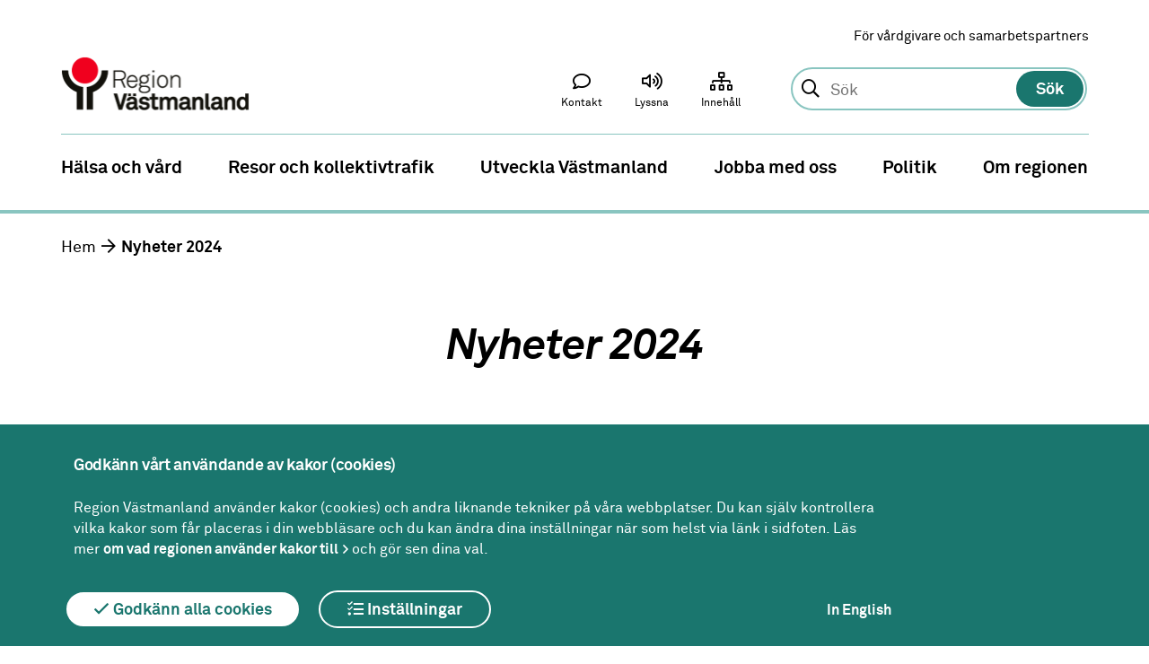

--- FILE ---
content_type: text/html; charset=utf-8
request_url: https://regionvastmanland.se/nyheter-2024/?category=13&page=0
body_size: 7983
content:
 



<!DOCTYPE html>
<!--[if IE 7 ]><html class="ie ie7 no-js" lang="sv"><![endif]-->
<!--[if IE 8 ]><html class="ie ie8 no-js" lang="sv"><![endif]-->
<!--[if IE 9 ]><html class="ie ie9 no-js" lang="sv"><![endif]-->
<!--[if (gte IE 9)|!(IE)]><!-->
<html lang="sv">
<!--<![endif]-->
<head>
    <title>Nyheter 2024 - Region V&#xE4;stmanland</title>
    <meta charset="utf-8">
    <meta name="viewport" content="width=device-width, initial-scale=1">
    <meta http-equiv="X-UA-Compatible" content="IE=Edge">
    <meta property = "og:type" content = "website"><meta property = "og:url" content = "/nyheter-2024/">

    <!--[if lte IE 9]>
        <script src="/static/flexibility.js"></script>
    <![endif]-->



                <!-- Matomo Tag Manager -->
<script>
var _mtm = window._mtm = window._mtm || [];
_mtm.push({'mtm.startTime': (new Date().getTime()), 'event': 'mtm.Start'});
var d=document, g=d.createElement('script'), s=d.getElementsByTagName('script')[0];
g.async=true; g.src='https://regionvastmanland.matomo.cloud/js/container_yo7lL3iy.js'; s.parentNode.insertBefore(g,s);
</script>
<!-- End Matomo Tag Manager -->
<meta name="google-site-verification" content="G71FfyTKnDK0VSY9onaxX5NwO5KuAeUjZXeGJVO5s6E" />
                <script>
        window.rsConf = { general: { usePost: true } };
    </script>

        <script src="//f1-eu.readspeaker.com/script/5417/ReadSpeaker.js?pids=embhl"></script>
    
    <link rel="apple-touch-icon-precomposed" sizes="120x120" href="/Static/Images/Favicons/apple-touch-icon-120x120.png" />
    <link rel="icon" type="image/png" href="/Static/Images/Favicons/favicon-96x96.png" sizes="96x96" />
    <link rel="icon" type="image/png" href="/favicon-32x32.png" sizes="32x32" />
    <link rel="icon" type="image/png" href="/favicon-16x16.png" sizes="16x16" />
    <link href="/static/Fonts/Fontawesomepro/css/fontawesome-all.min.css" rel="stylesheet" />
    <link href="/static/styles.css?v=a1o4Cnu8BQ0mFxwdWtvOdDCC1PmHBTBMbCE1ntUjzcE" rel="stylesheet" />
    

    <script src="/static/menu.js"></script>

    
</head>
<body>

    <div class="page ">
        <header >








<div class="mobile-header" id="MobileHeader">
        <a href="/" title="Region V&#xE4;stmanlands logotyp (till startsida)" class="header__logoX">
            <img class="mobile-header__logo-image-mobile" src="/globalassets/mediaflow/logo-mobile2x2.png" alt="Region V&#xE4;stmanlands logotyp (till startsida)" />
        </a>

<div class="mobile-header__search js-toolbar-panel" aria-hidden="false" id="mobile-toolbar-panel-search" role="search">
<form action="/sok-pa-webbplatsen/" method="get"><fieldset id="MobileSearchSet" class="header__search__form">
    <input type="text" id="mobilesearchquery" data-site="5" autocomplete="off" class="header__search__form__input" name="query">
</fieldset></form></div>
    <a href="#" id="MobileMenuIcon"></a>
<a href="#" id="MobileSearchIcon"></a>
</div>
<nav id="MobileMenu">

    <div id="MobileToolbarMenu"></div>

    <div class="header__toolbar__panel js-toolbar-panel" id="mobile-toolbar-panel-languagepicker" aria-hidden="false">
        <section class="tanslate">
            <div class="translate__internal-content">
                <h2 class="translate__heading">Languages</h2>
                <p class="translate__intro">

                </p>
                <div class="translate__page-links">

                    <ul><li><a href="http://www.1177.se/Vastmanland/Other-languages/">Health care information in several languages at 1177.se</a></li></ul>
                </div>
            </div>
            <div class="translate__google">
                <h2 class="translate__heading">Translate</h2>
                <p class="translate__intro">
                    Use Google to translate the web site. We take no responsibility for the accuracy of the translation.
                </p>
                <div id="mobile-google_translate_element"></div>
            </div>
        </section>
    </div>
</nav>



<div class="header top-site">
    <a title="Gå till innehåll" id="skipToContent" href="#maincontent">Till innehåll</a>

    <div class="header__toolbar" id="header-toolbar">
        <div class="header__toolbar__area">
            <div class="header__toolbar__links">
                
<ul>
        <li>
            <a href="/vardgivare/">F&#xF6;r v&#xE5;rdgivare och samarbetspartners</a>
        </li>
</ul>
            </div>

    <div class="header__search js-toolbar-panel" aria-hidden="false" id="toolbar-panel-search" role="search">
<form action="/sok-pa-webbplatsen/" method="get">            <fieldset id="searchSet" class="header__search__form">
                <input type="text" id="searchquery" data-site="5" autocomplete="off" placeholder="Sök" class="header__search__form__input" name="query" 
                        role="combobox"
                        aria-autocomplete="list"
                        aria-expanded="false" 
                        aria-haspopup="false" 
                        aria-owns="searchautocomplete"
                        aria-label="Sök. Sökförslag presenteras nedanför sökfältet vartefter du skriver"
                       />
                <input type="submit" id="searchbutton" class="header__search__form__button" value="Sök" />
                <ol class="header__search__ac-searchresult" id="searchautocomplete" data-autocompletefor="searchquery" aria-hidden="true" data-searchbuttonid="searchbutton"
                    role="listbox" aria-label="Sökordsförslag">
                </ol>
            </fieldset>
</form>    </div>

            
<div class="header__toolbar__menu">
    <ul class="header__toolbar__menu-list">
        
            <li class="header__toolbar__menuitem">
                <a class="header__toolbar__menu-link" href="/kontakta-oss/">
                    <i class="header__toolbar__menu-icon--contact header__toolbar__menu-icon "></i>
                    <span>Kontakt</span>
                </a>
            </li>

        <li class="header__toolbar__menuitem">
            <a class="header__toolbar__menu-link js-toolbar-toggle" id="toolbar-item-contentplayer" href="#toolbar-panel-contentplayer" role="button" aria-expanded="false" aria-controls="toolbar-panel-contentplayer">
                <i class="header__toolbar__menu-icon--speaker header__toolbar__menu-icon"></i>
                <span>Lyssna</span>
            </a>
        </li>
        <li class="header__toolbar__menuitem">
            <a class="header__toolbar__menu-link" href="/a-o/">
                <i class="header__toolbar__menu-icon--archive header__toolbar__menu-icon"></i>
                <span>Innehåll</span>
            </a>
        </li>

        <li class="header__toolbar__menuitem header__toolbar__menuitem--hidden">
            <a class="header__toolbar__menu-link js-toolbar-toggle" href="#toolbar-panel-search" id="toolbar-item-search" role="button" aria-expanded="false" aria-controls="toolbar-panel-search" aria-pressed="false">
                <i class="header__toolbar__menu-icon--search header__toolbar__menu-icon"></i>
                <span>Sök</span>
            </a>        </li>
    </ul>
</div>
        </div>
        <div class="logo-area">




<a href="/" title="Region V&#xE4;stmanlands logotyp (till startsida)" class="header__logoX">
    <img class="header__logo-imageX" src="/globalassets/mediaflow/logo-mobile2x3.png" alt="Region V&#xE4;stmanlands logotyp (till startsida)" />
</a>


        </div>
        <div class="header__toolbar__panel js-toolbar-panel" id="toolbar-panel-contentplayer">
            <div id="readspeaker_button1" class="rs_skip rsbtn rs_preserve">
                <a rel="nofollow" class="rsbtn_play" accesskey="L" title="Lyssna p&aring; sidans text med ReadSpeaker" href="//app-eu.readspeaker.com/cgi-bin/rsent?customerid=5417&lang=sv_se&readid=content&url=/nyheter-2024/">
                    <span class="rsbtn_left rsimg rspart"><span class="rsbtn_text"><span>Lyssna</span></span></span>
                    <span class="rsbtn_right rsimg rsplay rspart"></span>
                </a>
            </div>
        </div>

    </div>


</div>

<nav class="navigation"> 

    <ul class="navigation__list dispFlex"><li class="navigation__list__list-item" id="halsa-och-vard"><a class="navigation__list__list-item__link" href="/halsa-och-vard/" title="H&#xE4;lsa och v&#xE5;rd"><span>Hälsa och vård</span></a></li><li class="navigation__list__list-item" id="resor-och-kollektivtrafik"><a class="navigation__list__list-item__link" href="/resor-och-kollektivtrafik/" title="Resor och kollektivtrafik"><span>Resor och kollektivtrafik</span></a></li><li class="navigation__list__list-item" id="utveckling"><a class="navigation__list__list-item__link" href="/utveckling/" title="Utveckla V&#xE4;stmanland"><span>Utveckla Västmanland</span></a></li><li class="navigation__list__list-item" id="jobba-med-oss"><a class="navigation__list__list-item__link" href="/jobba-med-oss/" title="Jobba med oss"><span>Jobba med oss</span></a></li><li class="navigation__list__list-item" id="politik"><a class="navigation__list__list-item__link" href="/politik/" title="Politik"><span>Politik</span></a></li><li class="navigation__list__list-item" id="om-regionen"><a class="navigation__list__list-item__link" href="/om-regionen/" title="Om regionen"><span>Om regionen</span></a></li></ul>

    <button class="navigation__scroll-button navigation__scroll-button--left js-scrollLeft">Menypil vänster</button>
    <button class="navigation__scroll-button navigation__scroll-button--right js-scrollRight">Menypil höger</button>
   
</nav>
        </header>
        <main id="content">



    <div class="breadcrumb">
            <ol class="breadcrumb__list">

                        <li class="breadcrumb__list-item">

                            <a href="/" rel="nofollow">

                                Hem

                            </a>

                        </li>
                        <li class="breadcrumb__list-item breadcrumb__list-item--current">

                            Nyheter 2024

                        </li>

            </ol>

    </div>

<article class="newslist-page" id="maincontent" tabindex="0">
    <header class="newslist-page__content">
        <h1 class="newslist-page__heading" >Nyheter 2024</h1>
        <p class="newslist-page__intro">
            
        </p>
    </header>

        <section class="newslist-page__list">
                <div class="category-filter">
                    <ul>
                        <li><a class="category-filter__link" data-categoryid="0" id="categoryFilterAll" 
                               href="/nyheter-2024/">Alla</a></li> 
                            <li>
                                <a class="category-filter__link category-filter__link--js" data-categoryid="12"
                                   href="/nyheter-2024/?category=12&amp;page=0" 
                                   title="H&#xE5;llbar utveckling">H&#xE5;llbar utveckling</a>
                            </li>
                            <li>
                                <a class="category-filter__link category-filter__link--js" data-categoryid="9"
                                   href="/nyheter-2024/?category=9&amp;page=0" 
                                   title="H&#xE4;lso- och sjukv&#xE5;rd">H&#xE4;lso- och sjukv&#xE5;rd</a>
                            </li>
                            <li>
                                <a class="category-filter__link category-filter__link--js" data-categoryid="13"
                                   href="/nyheter-2024/?category=13&amp;page=0" 
                                   title="Politik">Politik</a>
                            </li>
                            <li>
                                <a class="category-filter__link category-filter__link--js" data-categoryid="15"
                                   href="/nyheter-2024/?category=15&amp;page=0" 
                                   title="Region V&#xE4;stmanland">Region V&#xE4;stmanland</a>
                            </li>
                    </ul>
                </div>
            <div id="pagedlist">

<ul class="newslist newslist--listed">
        <li class="newslist--listed__list-item">
            <div class="content-wrapper">
                

                <div class="newslist--listed__list-item__content">
                        <div class="meta">
                                <span>H&#xE4;lso- och sjukv&#xE5;rd</span>
                        </div>
                    <h2 class="heading heading--linked">
                        <a href="/nyheter-2024/akutmottagningen-i-koping-blir-narakut-koping/">
                            Akutmottagningen i K&#xF6;ping blir N&#xE4;rakuten
                        </a>
                    </h2>
                    <p>N&#xE4;rakuten &#xE4;r &#xF6;ppen alla dagar klockan 7.30-21.</p>
                    <div class="newslist--listed__list-item__content__date">11 november 2024</div>
                </div>
            </div>
        </li>
        <li class="newslist--listed__list-item">
            <div class="content-wrapper">
                

                <div class="newslist--listed__list-item__content">
                        <div class="meta">
                                <span>Politik</span>
                                <span>Region V&#xE4;stmanland</span>
                        </div>
                    <h2 class="heading heading--linked">
                        <a href="/nyheter-2024/regionfullmaktige-12-november/">
                            Regionfullm&#xE4;ktige 12 november
                        </a>
                    </h2>
                    <p>Titta digitalt p&#xE5; regionfullm&#xE4;ktiges sammantr&#xE4;de tisdagen den 12 november! Beslut ska bland annat fattas om lokalf&#xF6;rs&#xF6;rjningsplan f&#xF6;r sjukhusomr&#xE5;det i K&#xF6;ping samt h&#xF6;gkostnadsskydd och tandv&#xE5;rdspriser f&#xF6;r 2025.</p>
                    <div class="newslist--listed__list-item__content__date">5 november 2024</div>
                </div>
            </div>
        </li>
        <li class="newslist--listed__list-item">
            <div class="content-wrapper">
                

                <div class="newslist--listed__list-item__content">
                        <div class="meta">
                                <span>Politik</span>
                                <span>Region V&#xE4;stmanland</span>
                        </div>
                    <h2 class="heading heading--linked">
                        <a href="/nyheter-2024/regionfullmaktige-15-oktober/">
                            Regionfullm&#xE4;ktige 15 oktober
                        </a>
                    </h2>
                    <p>Tisdagen den 15 oktober klockan 9.00 har regionfullm&#xE4;ktige sammantr&#xE4;de. Om du tittar digitalt kan du se n&#xE4;r regionens kulturstipendium, hedersg&#xE5;va och milj&#xF6;pris delas ut. Du kan &#xE4;ven lyssna p&#xE5; en allm&#xE4;npolitisk debatt om regional utveckling, sjukv&#xE5;rd samt trygghet och beredskap.</p>
                    <div class="newslist--listed__list-item__content__date">9 oktober 2024</div>
                </div>
            </div>
        </li>
</ul>

<div class="pagination">
    <nav>
        <ul class="pagination__list">
           
                    <li class="pagination__item">
                        <a class="pagination__link pagination__link--active">1</a>
                    </li>
                    <li class="pagination__item">
                        <a href="https://regionvastmanland.se/nyheter-2024/?category=13&amp;page=2" class="pagination__link pagination__link--js"> 2</a>
                    </li>
                    <li class="pagination__item">
                        <a href="https://regionvastmanland.se/nyheter-2024/?category=13&amp;page=3" class="pagination__link pagination__link--js"> 3</a>
                    </li>
                    <li class="pagination__item paging__item--mobile-last">
                        <a href="https://regionvastmanland.se/nyheter-2024/?category=13&amp;page=4" class="pagination__link pagination__link--js"> 4</a>
                    </li>
                <li class="pagination__item">
                    <a rel="next" href="https://regionvastmanland.se/nyheter-2024/?category=13&amp;page=2"
                       class="pagination__link pagination__link--next pagination__link--js">
                        <i role="presentation"></i>
                    </a>
                </li>
        </ul>
    </nav>
</div>            </div>
            
        </section>
</article></main>
        

<footer class="footer">
        <div class="footer__upper">
            <div class="footer-content">
                <div class="footer_heading">V&#xE5;ra webbplatser</div>
                <ul>
                            <li>
                                <a href="/vardgivare/" title="V&#xE5;rdgivare och samarbetspartners">V&#xE5;rdgivare och samarbetspartners</a>
                            </li>
                            <li>
                                <a href="/utveckling/" title="Utveckla V&#xE4;stmanland">Utveckla V&#xE4;stmanland</a>
                            </li>
                            <li>
                                <a href="/folktandvarden-vastmanland/" title="Folktandv&#xE5;rden V&#xE4;stmanland">Folktandv&#xE5;rden V&#xE4;stmanland</a>
                            </li>
                </ul>
            </div>
        </div>
    <div class="footer__inner">
        <div class="footer-content">
            




<div class="footer-item notranslate">
        <h2 class="footer__heading">Adress</h2>

        <div class="footer-block__body">
            
<div class="street-address">Region V&auml;stmanland</div>
<div class="street-address">Regionhuset</div>
<div><span class="postal-code">721 89</span>&nbsp;<span class="locality">V&auml;ster&aring;s</span></div>
<div>&nbsp;</div>
<div><strong><span class="locality">Organisationsnummer</span></strong></div>
<div><span class="locality">232100-0172</span></div>
<div>&nbsp;</div>
<div><strong><span class="locality">Peppol id</span></strong></div>
<div><span class="locality">0007:2321000172</span></div>
<div>&nbsp;</div>
        </div>
</div>
            




<div class="footer-item ">
        <h2 class="footer__heading">Kontakt</h2>

        <div class="footer-block__body">
            
<div><a class="tel" href="tel:+4621173000">021-17 30 00</a></div>
<div class="email"><a href="mailto:region@regionvastmanland.se">region@regionvastmanland.se</a></div>
        </div>
        <ul class="footer-block__link-list">
                <li class="footer-block__link-item">
                    <a href="/link/579e5fe8496e4febb64c7e78991f01c3.aspx">
                        Fler<span class ="last-word"> kontaktuppgifter</span>
                    </a>
                </li>
                <li class="footer-block__link-item">
                    <a href="/link/297db9b74e54467da8ec28ecefc7c365.aspx">
                        <span class ="last-word">Pressrum</span>
                    </a>
                </li>
                <li class="footer-block__link-item">
                    <a href="/link/81421abce2e04bb09559408268e4435e.aspx#81421">
                        <span class ="last-word">Faktureringsuppgifter</span>
                    </a>
                </li>
                <li class="footer-block__link-item">
                    <a href="/link/3ba87c53429e41c38e6918de6f299c3c.aspx">
                        Om<span class ="last-word"> personuppgifter</span>
                    </a>
                </li>
        </ul>
</div>
            




<div class="footer-item ">
        <h2 class="footer__heading">Internt</h2>

        <ul class="footer-block__link-list">
                <li class="footer-block__link-item">
                    <a href="/link/6751cb3d0a474d369d49bd3bd3935a44.aspx">
                        Region Västmanlands<span class ="last-word"> intranät</span>
                    </a>
                </li>
                <li class="footer-block__link-item">
                    <a href="/link/030dff87b03e47bbbe301079bc03597f.aspx">
                        För<span class ="last-word"> vårdgivare</span>
                    </a>
                </li>
                <li class="footer-block__link-item">
                    <a href="/link/721a342e21d74e9f8912d6c175dbe6dd.aspx">
                        Interna<span class ="last-word"> system</span>
                    </a>
                </li>
        </ul>
</div>
            




<div class="footer-item ">
        <h2 class="footer__heading">F&#xF6;lj oss</h2>

        <ul class="footer-block__link-list">
                <li class="footer-block__link-item">
                    <a href="https://www.facebook.com/regionvastmanland/">
                        <i class="fab fa-facebook"></i> Facebook
                    </a>
                </li>
                <li class="footer-block__link-item">
                    <a href="https://www.instagram.com/regionvastmanland/">
                        <i class="fab fa-instagram"></i> Instagram
                    </a>
                </li>
        </ul>
</div>
        </div>
    </div>
    <div class="footer__lower">
        <div class="footer__lower__link">
            <a href="/om-webbplatsen/">Om webbplatsen</a>
        </div>
        <div class="footer__lower__link">
            <a href="/om-kakor/">Om kakor</a>
        </div>
        
<ul>
        <li>
            <a href="/om-webbplatsen/#72334">Om tillg&#xE4;nglighet p&#xE5; webbplatsen</a>
        </li>
</ul>


    </div>
</footer>       
        


<div id="CookieconsentWrapper" class="cookieconsent_wrapper cookieconsent--hidden" data-controller="CookieConsent">

        <input type="hidden" value="Accept our use of cookies" id="CookieConsentHeaderEnglish" />
        <input type="hidden" value='<p>Region V&auml;stmanland uses cookies and other similar technologies on our websites. You can control which cookies may be placed in your browser and you can change your settings at any time via the link in the footer. Read more <a href="/link/f0e81badcd1c4f579e0ddd69e966d547.aspx">about what we uses cookies for</a> and then make your choices.</p>' id="CookieConsentDescriptionEnglish" />
        <input type="hidden" value="<i class='far fa-check'></i> Allow all cookies" id="CookieConsentAllEnglish" />
        <input type="hidden" value="<i class='far fa-tasks'></i> Settings" id="CookieConsentSettingsEnglish" />
        <input type="hidden" value="På Svenska" id="CookieConsentChangeLanguageEnglish" />
        <input type="hidden" value="På Svenska" id="CookieConsentChangeLanguageSettingsEnglish" />
        <input type="hidden" value="Cookie settings" id="CookieConsentSettingsHeaderEnglish" />
        <input type="hidden" value='<p><span class="Y2IQFc" lang="en">Choose which categories of cookies should be activated.</span></p>' id="CookieConsentSettingsDescriptionEnglish" />
        <input type="hidden" value="Cookies for basic functionality" id="Cookie1HeaderEnglish" />
        <input type="hidden" value="This category consists of cookies that are necessary for the website to function properly.
" id="Cookie1DescriptionEnglish" />
        <input type="hidden" value="Cookies for collecting statistics" id="Cookie2HeaderEnglish" />
        <input type="hidden" value="This category consists of cookies that provide us with statistics and anonymized data that show how our websites are used and enable us to correct errors and improve the websites." id="Cookie2DescriptionEnglish" />
        <input type="hidden" value="Cookies for video and social media" id="Cookie4HeaderEnglish" />
        <input type="hidden" value="This category consists of cookies from third-party services that, among other things, enable video playback and linking to our pages and feeds in social media.
" id="Cookie4DescriptionEnglish" />
        <input type="hidden" value="<i class='far fa-check'></i> Save" id="CookieConsentSaveSettingsEnglish" />
        <input type="hidden" value="<i class='far fa-times'></i> Back" id="CookieConsentCancelEnglish" />

    <div class="cookieconsent">
        <div class="cookieconsent__inner">
            <div class="cookieconsent__inner-content">
                <div id="CookieMainView">
                    <div id="CookieGeneral" class="cookieconsent__inner-content-scroll">
                        <h2 id="CookieConsentHeader">Godk&#xE4;nn v&#xE5;rt anv&#xE4;ndande av kakor (cookies)</h2>
                        <span id="CookieConsentDescription">
<p>Region V&auml;stmanland anv&auml;nder kakor (cookies) och andra liknande tekniker p&aring; v&aring;ra webbplatser. Du kan sj&auml;lv kontrollera vilka kakor som f&aring;r placeras i din webbl&auml;sare och du kan &auml;ndra dina inst&auml;llningar n&auml;r som helst via l&auml;nk i sidfoten. L&auml;s mer&nbsp;<a href="/om-kakor/">om vad regionen anv&auml;nder kakor till</a> och g&ouml;r sen dina val.</p></span>
                    </div>


                    <button id="CookieConsentAll" tabindex="1" class="cookieconsent__inner-button"><i class="far fa-check"></i> Godkänn alla cookies</button>
                    <button id="CookieConsentSettings" tabindex="1" class="cookieconsent__inner-button consent-show-settings"><i class="far fa-tasks"></i> Inställningar</button>
                        <a id="CookieConsentChangeLanguageSettings" href="#" class="cookieconsent-change-lang">In English</a>
                </div>
                <div id="CookieSettingsView" class="cookieconsent--hidden">
                    <h2 id="CookieConsentSettingsHeader">Inst&#xE4;llningar f&#xF6;r kakor</h2>

                    <span id="CookieConsentSettingsDescription">
<p>H&auml;r kan du v&auml;lja vilka kategorier av kakor (cookies) som ska vara aktiverade.</p></span>

                    <div id="CookieSettingsViewInner" class="cookieconsent__inner-content-scroll">



                                    <input type="checkbox" id="Cookie1" name="cookieconsentlevel" disabled value="1">
                                    <label id="Cookie1Header" for="Cookie1">Kakor f&#xF6;r grundl&#xE4;ggande funktion</label>
                                    <p id="Cookie1Description">Denna kategori best&#xE5;r av kakor som beh&#xF6;vs f&#xF6;r att webbplatsen ska fungera korrekt.</p>
                                
                                    <input type="checkbox" id="Cookie2" name="cookieconsentlevel"  value="2">
                                    <label id="Cookie2Header" for="Cookie2">Kakor f&#xF6;r statistik och utv&#xE4;rdering</label>
                                    <p id="Cookie2Description">Denna kategori best&#xE5;r av kakor som ger oss statistik och anonymiserad data som visar hur v&#xE5;ra webbplatser anv&#xE4;nds och g&#xF6;r det m&#xF6;jligt f&#xF6;r oss att r&#xE4;tta till fel och f&#xF6;rb&#xE4;ttra webbplatserna.</p>
                                
                                    <input type="checkbox" id="Cookie4" name="cookieconsentlevel"  value="4">
                                    <label id="Cookie4Header" for="Cookie4">Kakor f&#xF6;r video och sociala medier</label>
                                    <p id="Cookie4Description">Denna kategori best&#xE5;r av kakor fr&#xE5;n tredjepartstj&#xE4;nster som bland annat m&#xF6;jligg&#xF6;r uppspelning av video och l&#xE4;nkning till v&#xE5;ra sidor och fl&#xF6;den i sociala medier.</p>
                                                    </div>
                    <button id="CookieConsentSaveSettings" class="cookieconsent__inner-button"><i class="far fa-check"></i> Spara dina val</button>
                    <button id="CookieConsentCancel" class="cookieconsent__inner-button"><i class="far fa-times"></i> Avbryt</button>
                        <a id="CookieConsentChangeLanguage" href="#" class="cookieconsent-change-lang">In English</a>
                </div>
            </div>
        </div>
    </div>
    
</div>

    </div>

    <script src="/static/app.js?v=CCX8Vh2VHjME7inyO56SARxcx6cdtz3EvhUBDluqwvM"></script>
    
    
    
    
    <script src="/Resources/Scripts/find.js"></script>
<script defer="defer" src="/Util/Find/epi-util/find.js"></script>
<script>
document.addEventListener('DOMContentLoaded',function(){if(typeof FindApi === 'function'){var api = new FindApi();api.setApplicationUrl('/');api.setServiceApiBaseUrl('/find_v2/');api.processEventFromCurrentUri();api.bindWindowEvents();api.bindAClickEvent();api.sendBufferedEvents();}})
</script>


    <script>
        if (typeof FindApi === 'function') { var api = new FindApi(); api.setApplicationUrl('/'); api.setServiceApiBaseUrl('/find_v2/'); api.processEventFromCurrentUri(); api.bindWindowEvents(); api.bindAClickEvent(); api.sendBufferedEvents(); }
    </script>


</body>

</html>


--- FILE ---
content_type: text/css
request_url: https://regionvastmanland.se/static/styles.css?v=a1o4Cnu8BQ0mFxwdWtvOdDCC1PmHBTBMbCE1ntUjzcE
body_size: 94527
content:
@font-face{font-family:Akkurat;src:url("/styles/fonts/lineto-akkurat-regular.eot");src:url("/styles/fonts/lineto-akkurat-regular.eot?#iefix") format("embedded-opentype"),url("/styles/fonts/lineto-akkurat-regular.woff2") format("woff2"),url("/styles/fonts/lineto-akkurat-regular.woff") format("woff");font-weight:400;font-style:normal}@font-face{font-family:Akkurat;src:url("/styles/fonts/lineto-akkurat-light.eot");src:url("/styles/fonts/lineto-akkurat-light.eot?#iefix") format("embedded-opentype"),url("/styles/fonts/lineto-akkurat-light.woff2") format("woff2"),url("/styles/fonts/lineto-akkurat-light.woff") format("woff");font-weight:200;font-style:normal}@font-face{font-family:Akkurat;src:url("/styles/fonts/lineto-akkurat-lightitalic.eot");src:url("/styles/fonts/lineto-akkurat-lightitalic.eot?#iefix") format("embedded-opentype"),url("/styles/fonts/lineto-akkurat-lightitalic.woff2") format("woff2"),url("/styles/fonts/lineto-akkurat-lightitalic.woff") format("woff");font-weight:200;font-style:italic}@font-face{font-family:Akkurat;src:url("/styles/fonts/lineto-akkurat-italic.eot");src:url("/styles/fonts/lineto-akkurat-italic.eot?#iefix") format("embedded-opentype"),url("/styles/fonts/lineto-akkurat-italic.woff2") format("woff2"),url("/styles/fonts/lineto-akkurat-italic.woff") format("woff");font-weight:400;font-style:italic}@font-face{font-family:Akkurat;src:url("/styles/fonts/lineto-akkurat-bold.eot");src:url("/styles/fonts/lineto-akkurat-bold.eot?#iefix") format("embedded-opentype"),url("/styles/fonts/lineto-akkurat-bold.woff2") format("woff2"),url("/styles/fonts/lineto-akkurat-bold.woff") format("woff");font-weight:700;font-style:normal}@font-face{font-family:Akkurat;src:url("/styles/fonts/lineto-akkurat-bolditalic.eot");src:url("/styles/fonts/lineto-akkurat-bolditalic.eot?#iefix") format("embedded-opentype"),url("/styles/fonts/lineto-akkurat-bolditalic.woff2") format("woff2"),url("/styles/fonts/lineto-akkurat-bolditalic.woff") format("woff");font-weight:700;font-style:italic}@font-face{font-family:LTVSymbols-Regular;src:url("/Static/Fonts/LTVSymbols-Regular.woff") format("woff"),url("/Static/Fonts/LTVSymbols-Regular.woff2") format("woff2"),url("/Static/Fonts/LTVSymbols-Regular.eot") format("eot");font-weight:400;font-style:normal}body,html{padding:0;margin:0;height:100%;font-size:16px}*{box-sizing:border-box}time{display:inline}body{font-family:Akkurat,Helvetica Neue,Arial,sans-serif;font-size:16px;font-size:calc(16px + 2 * ((100vw - 320px) / 704));line-height:1.4444444444444444em;-webkit-font-smoothing:antialiased;text-rendering:optimizeLegibility;background:#fff}main{display:block}figure{margin:0;padding:0}[data-whatintent=mouse] input,[data-whatintent=touch] input{outline:none}.clearfix:after,.clearfix:before{content:" ";display:table}.clearfix:after{clear:both}.clearfix{*zoom:1}a,a:link,a:visited{text-decoration:none;color:#000}a:hover{text-decoration:underline}.page{width:100%}h1{font-size:2em;line-height:1em;font-style:italic}h1,h2{margin:0 0 21.332px;margin:0 0 1.3333rem}h1,h2,h3{letter-spacing:-.02em}.divider{height:0;background:none;border:none;border-top:2px solid #1a766e;margin:63.998px 21.332px;margin:3.9999rem 1.3333rem;max-width:1230px}.divider--blank{border:none}.meta{text-transform:uppercase;font-weight:600;font-size:13.6px;font-size:.85rem;display:block;margin-bottom:.5em}:after{font:normal 400 1em Font Awesome\ 5 Pro!important;top:1px}.last-word:after{left:8px}.newsgrid-block__mainnewswrapper__content__textframe__heading:after{top:4px;left:12px}.teaser-threecolumn__column__content h3:after,.teasergrid__content__textframe__inner__heading:after{top:3px;left:12px}.availablejobs-page-external-page__links ul li a p:after,.damagereport-page_content_main_list li a:after,.link-marker a.link--document:after,.link-marker a.link-standard:after,.pinboard-page_content_main_list li a:after,.rdivItemIcon_Channel:after,.rdivItemIcon_Document:after,.rdivItemIcon_Meeting:after,a.excerpt__link:after{padding-left:5px}*{outline:none}#maincontent a:focus,.breadcrumb__list-item a:focus,button.intranet-button:focus,footer a:focus,header a:focus{border-radius:3px;text-decoration:underline}#maincontent a:focus,#searchautocomplete li:focus,.breadcrumb__list-item a:focus,button.intranet-button:focus,footer a:focus,header a:focus{background:#c80064;background:rgba(200,0,100,.45);box-shadow:0 0 0 3px #c80064;box-shadow:0 0 0 3px rgba(200,0,100,.45);transition:all .3s}.teaser-fullwidth__link--button a:focus{border-radius:2em!important}.article a{font-weight:400}#cancelfeedbacklbl:focus,.article a:focus,button#sendfeedbackmessage:focus{background:#c80064;background:rgba(200,0,100,.45);box-shadow:0 0 0 4px #c80064;box-shadow:0 0 0 4px rgba(200,0,100,.45);border-radius:3px;color:#000}.feedback-button:focus,.show-nav:focus,input:focus,select:focus,textarea:focus{box-shadow:0 0 0 4px #c80064;box-shadow:0 0 0 4px rgba(200,0,100,.45)}#maincontent a:focus,.footer-content a:focus,.newsgrid-block__mainnewswrapper__content__textframe__heading a:focus,.newsgrid-block__subnews-container__inner__heading a:focus,.search-page__result__sort-link:focus,.search-page__result a:focus,.teaser-linklist ul li a:focus,.teaser-threecolumn__column__content a:focus h3{color:#000}.footer__upper a,.footer__upper a:focus{color:#fff}@media only screen and (min-width:408px){.page-element{padding-left:2.6666rem;padding-right:2.6666rem}}.page-element{max-width:1145px;margin:0 auto;padding-left:12.8px;padding-left:.8rem;padding-right:12.8px;padding-right:.8rem}.image-leftfloat img{float:left;margin-right:21.328px;margin-right:1.333rem}.image-leftfloat img,.image-rightfloat img{margin-bottom:21.328px;margin-bottom:1.333rem}.image-rightfloat img{float:right;margin-left:21.328px;margin-left:1.333rem}.image-fullsize img{float:none!important;width:100%;margin-bottom:21.328px;margin-bottom:1.333rem}[data-whatintent=mouse] #maincontent,[data-whatintent=mouse] a.details-block__heading:focus,[data-whatintent=mouse] h1.availablejobs-page__heading:focus,[data-whatintent=touch] #maincontent,[data-whatintent=touch] a.details-block__heading:focus,[data-whatintent=touch] h1.availablejobs-page__heading:focus{outline:none}.theme-yellow{background-color:#fcd116;color:#000}@media (min-width:1025px){body,html{font-size:18px}.page__content{width:100%;padding:2.6666rem 3.9999rem}.divider{margin-left:auto;margin-right:auto}}@media (min-width:769px){h1{font-size:2.888888888888889em}h3{font-size:1.3333333333333333em}}@media (max-width:480px){.body{font-size:16px}}.EPiServerForms{text-align:left;margin-bottom:70px;max-width:1145px;margin:0 auto;padding-left:21.332px;padding-left:1.3333rem;padding-right:21.332px;padding-right:1.3333rem}.Form__MainBody{width:100%;color:#4c5356;margin-bottom:50px}h2.Form__Title{margin-bottom:10px;margin-top:40px;font-size:1.5556em}.EPiServerForms .Form__Description{font-family:Akkurat,Helvetica Neue,Arial,sans-serif;font-size:1.2em;margin:20px 0 25px!important}.EPiServerForms .Form__Select,.EPiServerForms .FormDateTime .FormDateTime__Input,.EPiServerForms select,.FormTextbox__Input{min-width:259px}.EPiServerForms .Form__Select,.EPiServerForms .FormDateTime .FormDateTime__Input,.EPiServerForms select,.Form__Select,.FormTextbox__Input{display:block;height:2.45em;line-height:2.45em;border:2px solid #000;box-sizing:content-box;font-size:18px;font-family:Akkurat,Helvetica Neue,Arial,sans-serif;margin-bottom:20px;padding-left:10px}.Form__Select{-ms-flex-positive:1;flex-grow:1;position:relative;width:261px;-webkit-appearance:none}.Form__Select:before{font:normal 400 1.333em/1em LTVSymbols-Regular;font-size:1em;content:"\2304";right:0;width:2.45em;line-height:2.45em;text-align:center;border-left:2px solid #000;position:absolute;top:0;pointer-events:none}.Form__Select:after{pointer-events:none;content:"";content:attr(dataActiveoption);z-index:1;max-height:44px;max-width:88%;overflow:hidden;text-overflow:ellipsis}.Form__Select:after,.Form__Select select{position:absolute;top:0;left:0;width:100%;box-sizing:border-box;padding:0 1em}.Form__Select select{line-height:2.45em;height:2.45em;-webkit-appearance:none;border:none;background:none;font:inherit;z-index:2}.Form__Element .FormResetButton,.Form__Element .FormSubmitButton{margin-top:50px!important;margin-bottom:25px}.Form__Element .FormCaptcha button,.Form__Element .FormResetButton,.Form__Element .FormSubmitButton{display:block;border:2px solid;border-radius:2em;color:#000;padding:.6em 3em;font-weight:600;font-size:18px;font-family:Akkurat,Helvetica Neue,Arial,sans-serif}.Form__Element .FormCaptcha button{margin-top:10px!important;margin-bottom:20px}.EPiServerForms button:hover{text-decoration:underline;cursor:pointer}.Form__Element .FormChoice{display:block;margin-bottom:20px}.FormChoice .Form__Element__Caption{display:block;margin-bottom:10px}.EPiServerForms textarea{min-width:400px!important;min-height:120px;margin-bottom:20px}.EPiServerForms label .Form__Element__Caption{width:200px;display:block}.Form__Element__ValidationError{color:red!important;display:block;margin-top:-15px;margin-bottom:15px}.Form__Element .FormCaptcha{margin-top:20px;margin-bottom:20px}.Form__Element .FormCaptcha img{width:271px}.EPiServerForms .FormChoice fieldset{margin-bottom:20px}.EPiServerForms .Form__NavigationBar button{border:2px solid!important;border-radius:2em!important;color:#000!important;padding:.6em 3em!important;font-weight:600!important;font-size:18px!important;font-family:Akkurat,Helvetica Neue,Arial,sans-serif;width:auto!important;max-width:100%!important;height:auto!important;padding:10px!important}.EPiServerForms .Form__NavigationBar .Form__NavigationBar__ProgressBar .Form__NavigationBar__ProgressBar--Progress{height:100%}.EPiServerForms .Form__NavigationBar .Form__NavigationBar__ProgressBar{height:40px;margin-left:10px;margin-right:10px}@media only screen and (min-width:1025px){.EPiServerForms{padding-left:3.9999rem;padding-right:3.9999rem}}@media only screen and (min-width:769px){.EPiServerForms{padding-left:2.6666rem;padding-right:2.6666rem}}@media only screen and (max-width:768px){.EPiServerForms textarea{min-width:259px!important;height:120px}}.banner-block a.link-external .last-word:after{content:"\F35D"!important}.care-guide-block h2{background-color:#b72f45!important;padding-right:60px!important}.care-guide-block ul li a{color:#821e38!important}.banner-block{margin-bottom:20px}.banner-area .banner-block{width:100%;-webkit-column-break-inside:avoid;overflow:hidden}.banner-block .last-word:after{content:"\F105";line-height:0;display:inline-block;position:relative;width:0;text-decoration:none;left:7px}.content-block img{max-width:100%;height:auto;border-radius:20px 20px 20px 0;margin-bottom:3px}.content-block__lower h2{margin-bottom:10.56px;margin-bottom:.66rem;font-size:1.1111em}.content-block__lower{background-color:#fff;border-radius:0 20px 20px 20px;padding:20px 15px 20px 20px}.content-block__lower .teaser-p{margin-bottom:16px;margin-bottom:1rem}.content-block__lower .teaser-link--button{background:#1a766e;border:0;padding-left:19.2px;padding-left:1.2rem;padding-right:27.2px;padding-right:1.7rem;max-width:100%;display:inline-block}.content-block__lower .teaser-link--button a{color:#fff}@media only screen and (min-width:481px){.banner-area .banner-block{margin-left:1%;margin-right:1%}.banner-area{column-count:2}}@media only screen and (min-width:769px){.banner-area{column-count:3}}.link-block h2{margin-bottom:10px;background-color:#1a766e;border-radius:20px 20px 20px 0;padding:15px 30px 15px 20px;display:inline-block;font-size:1.1111em}.link-block h2 a{color:#fff}.link-block ul{background-color:#fff;border-radius:0 20px 20px 20px;padding:20px 15px 20px 20px;word-break:break-word}.link-block ul li{line-height:19.2px;line-height:1.2rem;padding-top:3.2px;padding-top:.2rem;padding-bottom:3.2px;padding-bottom:.2rem}.link-block ul li a{color:#1a766e;font-weight:700}.link-block ul.link-block__links a:after{content:" "!important}.contact-card-grid-pairs:not(:last-child){margin-bottom:42.665px;margin-bottom:2.6666rem}.contact-card-grid{margin:-10.666px;margin:-.66665rem;page-break-inside:avoid}.contact-card-grid-wrapper{display:-ms-flexbox;display:flex;-ms-flex-direction:row;flex-direction:row;-ms-flex-wrap:wrap;flex-wrap:wrap;letter-spacing:-5px}.contact-card-grid-cell{padding:10.666px;padding:.66665rem;direction:ltr;display:inline-block;vertical-align:top;width:100%;box-sizing:inherit;-ms-flex:0 0 auto;flex:0 0 auto;-ms-flex-preferred-size:auto;flex-basis:auto;-ms-flex-direction:column;flex-direction:column;box-sizing:border-box;display:-ms-flexbox;display:flex;letter-spacing:0}.contact-card{-ms-flex-positive:1;flex-grow:1;display:-ms-flexbox;display:flex;-ms-flex-direction:row;flex-direction:row;-ms-flex-align:stretch;align-items:stretch}.contact-card a{color:#66103c}.contact-card__image-container{margin:0;overflow:hidden;-ms-flex:0 0 120px;flex:0 0 120px;float:left;width:120px;border-radius:40px 40px 0 40px;margin-right:21.332px;margin-right:1.3333rem;position:relative;z-index:0}.contact-card__image-container:before{content:"";display:block;padding-top:100%}.contact-card__image-wrapper{position:absolute;z-index:-1;top:0;left:0;right:0;bottom:0;overflow:hidden}.contact-card__image{border:none;display:block;max-width:100%;width:auto;height:auto;-o-object-fit:contain;object-fit:contain;background-size:contain;background-repeat:no-repeat;background-position:50% 50%;margin:auto;width:100%;height:100%;-ms-flex:1 1 auto;flex:1 1 auto;-o-object-fit:cover;object-fit:cover;background-size:cover}.contact-card__content{-ms-flex:2;flex:2;line-height:1.5em;overflow:hidden;margin-left:-6px;padding-left:6px;padding:21.332px;padding:1.3333rem;border-radius:40px 40px 40px 0;background-color:#f2dde5}.contact-card__image-container~.contact-card__content{min-height:120px}.contact-card__name{font-size:1.3333333333333333em;line-height:1.14286em;font-weight:600;margin:0}.contact-card__title{word-break:break-all;word-break:break-word;-webkit-hyphens:auto;-ms-hyphens:auto;hyphens:auto;font-weight:700}.contact-card dl{margin:0;overflow:hidden}.contact-card dt{float:left;margin:0 .5em 0 0;clear:left}.contact-card dd{display:block;margin:0}.contact-card__contact-info{display:block;color:inherit;overflow:hidden;text-overflow:ellipsis;white-space:nowrap}.contact-card__social{padding:0;list-style-type:none;display:-ms-flexbox;display:flex;-ms-flex-wrap:wrap;flex-wrap:wrap;margin:0 0 0 -6px}.contact-card__social-icon-wrapper~.contact-card__social-icon-wrapper{margin-left:0}.contact-card__social-icon{display:inline-block;position:relative;text-align:center;width:44px;height:45px}.contact-card__social-icon:hover{text-decoration:none}.contact-card__social-icon:hover:after{position:absolute;content:"";display:block;border-bottom:1px solid #000;width:30px;left:50%;transform:translateX(-50%);bottom:5px}.contact-card__social-icon img{padding-top:7px;width:30px;border:none}@media (min-width:769px){.contact-card-grid-cell{width:50%}}@media (min-width:1025px){.contact-card__image-container~.contact-card__content{min-height:180px}.contact-card__image-container{-ms-flex:0 0 180px;flex:0 0 180px;width:180px}}.contacts__contact-heading{margin:0;padding-bottom:21.332px;padding-bottom:1.3333rem;font-size:1.5556em;line-height:1.2em;font-weight:600}.sw-row-itemblock .content-block{margin-bottom:16px}.sw-row-itemblock h3{margin-top:0;margin-bottom:4px;font-size:1.1em}.sw-row-itemblock .content-block{overflow:hidden}.sw-row-itemblock .teaser-p{line-height:1.3em;margin-bottom:12px!important}.sw-row-itemblock img{margin-right:15px;margin-bottom:6px;border-radius:30px 30px 30px 0}.sw-row-itemblock h3 a{color:#005293}.sw-row-itemblock .last-word:after{content:"\F105";line-height:0;display:inline-block;position:relative;width:0;text-decoration:none;left:7px}@media only screen and (min-width:499px){.sw-row-itemblock .content-block__sub,.sw-row-itemblock img{width:45%;float:left}.sw-row-itemblock img{margin-right:15px;margin-bottom:25px;border-radius:30px 30px 0 30px}.sw-row-itemblock h3{padding-top:8px}}@media only screen and (min-width:699px){.sw-row-itemblock{width:30%;float:left;margin-left:1.5%;margin-right:1.5%}.sw-row-itemblock .content-block__sub,.sw-row-itemblock img{width:100%;float:none}.sw-row-itemblock img{margin-right:0;margin-bottom:0;border-radius:30px 30px 30px 0}.sw-row-itemblock .content-block{width:100%}.sw-row-itemblock h3{padding-top:0}.sw-row-itemblocks div:nth-child(3n+4){clear:left}}.details-block{max-width:1145px;margin:0 auto;padding-left:21.332px;padding-left:1.3333rem;padding-right:21.332px;padding-right:1.3333rem;padding-bottom:5px}.details-block__header{padding-top:21.332px;padding-top:1.3333rem;padding-bottom:21.332px;padding-bottom:1.3333rem;position:relative;cursor:pointer;border-radius:40px;background-color:#dceeea}.job-page .details-block__header{background-color:#f2dde5}.job-page a.details-block__heading{color:#9e336e}.job-page .details-block__footer{background-color:#f2dde5}.details-block__heading:after{font:normal 400 1.333em/1em Font Awesome\ 5 Pro;content:"\F055";font-size:1.5555555555555556em!important;position:absolute;right:10px;top:66%;margin-top:-1em;line-height:2em;height:2em;width:2em;text-align:center;transform-origin:50% 50%;transition:transform .2s linear}.details-block__heading:before{content:"";position:absolute;top:0;bottom:0;right:0;left:0}a.details-block__heading{display:block;text-decoration:none;color:#1a766e}.details-block__heading h2,.details-block__heading h3,.details-block__heading h4{margin:0!important;padding:0 63.998px 0 21.332px;padding:0 3.9999rem 0 1.3333rem;font-size:1.5555555555555556em!important;line-height:1.2em;font-weight:600;word-break:break-word}.details-block__content{transition:height .2s linear;overflow:hidden;padding:0 32px 0 0;padding:0 2rem 0 0}.details-block__content>:first-child{padding-top:21.332px;padding-top:1.3333rem}.details-block__content a{font-weight:700}.details-block__content ol,.details-block__content ul{margin-left:30px;margin-bottom:21.332px;margin-bottom:1.3333rem}.details-block__content ul li{list-style-type:disc}.details-block__content ol li{list-style-type:decimal}.details-block__content p{margin-top:0}.details-block__content a{color:#1a766e}.details-block__content[aria-hidden=true]{height:0;display:none}.details-block__content[aria-hidden=false]{height:auto}.details-block__heading[aria-expanded=true]:after{content:"\F056"}.details-block__content .contact-card{margin-bottom:15px;max-width:650px;margin-left:0}.details-block__content .contact-card a{color:#66103c;font-weight:400}.details-block__content ul.contact-card__social{margin-left:0}.details-block__content .contact-card ul li{list-style:none}.details-block__content table{border-collapse:collapse;width:100%!important;margin-top:10px;margin-bottom:10px}.details-block__content table td,.details-block__content table th{border:1px solid #000;width:auto!important;padding:4px 2px 4px 4px;min-width:71px}.details-block__content table.smaller_min_width td,.details-block__content table.smaller_min_width th{min-width:50px}@media only screen and (max-width:570px){.details-block__content table.break-word_first-column tr td:first-child,.details-block__content table.break-word_first-column tr th:first-child,.details-block__content table.break-word_third-column tr td:nth-child(3),.details-block__content table.break-word_third-column tr th:nth-child(3),.details-block__content table tr td:nth-child(2),.details-block__content table tr td:nth-child(4),.details-block__content table tr th:nth-child(2),.details-block__content table tr th:nth-child(4){word-break:break-word}}@media only screen and (min-width:410px){.details-block__heading h2,.details-block__heading h3,.details-block__heading h4{word-break:inherit}}@media only screen and (min-width:550px){.details-block__content table td,.details-block__content table th{min-width:80px}}@media only screen and (min-width:1025px){.details-block{padding-left:3.9999rem;padding-right:3.9999rem}}@media only screen and (min-width:769px){.details-block{padding-left:2.6666rem;padding-right:2.6666rem}.details-block__content{padding:0 6rem 0 1.3333rem}.article-page__content__main .details-block__content{padding-right:3rem}}@media print{.details-block__content,.details-block__content[aria-hidden=true]{height:auto;display:block}.details-block__heading:after{content:"\F056"}.details-block{padding-left:0;padding-right:0}}.disruption-container{background-color:#de0a2c;height:auto;overflow:hidden;padding:0;top:-4px;position:relative}.map-disruption-container{margin-bottom:42.665px;margin-bottom:2.6666rem}.disruption-item{overflow:hidden;padding-top:20px;padding-bottom:20px}.disruption-color-red{background:#de0a2c!important}.disruption-color-yellow{background:#fad4a3!important}.disruption-color-yellow span.disruption-area{color:#000}.disruption-color-yellow .teaser-disruption-link-wrapper a{background-color:#4b467d}.disruption-color-blue{background:#c0d6e6!important}.disruption-color-blue span.disruption-area{color:#000}.disruption-color-blue .teaser-disruption-link-wrapper a{background-color:#265d7f}.disruption-color-green{background:#c0dfdc!important}.disruption-color-green span.disruption-area{color:#000}.disruption-color-green .teaser-disruption-link-wrapper a{background-color:#17605a}.article-page .disruption-container,.damagereport-page .disruption-container{margin-bottom:20px}.disruption-message{width:100%;background-color:#fff;padding:21.332px;padding:1.3333rem;color:#000;max-width:692px;margin:20px auto;border-radius:0 40px 40px 40px;padding:22px 24px 36px}.disruption-message p:last-child{margin:0}.disruption-message a{text-decoration:underline}.disruption-message a:hover{text-decoration:none}span.disruption-area{display:block;text-align:center;color:#fff;padding-top:20px;padding-bottom:10px}.disruption-area i{font-size:28px;vertical-align:bottom;padding-right:10px}.teaser-disruption-link-wrapper a{text-decoration:none;display:inline-block;border-radius:2em;color:#fff;padding:12px 14px;font-weight:600;background-color:#de0a2c}.teaser-disruption-link-wrapper a:hover{text-decoration:underline}.teaser-disruption-link-wrapper a:after{content:"\F061";display:inline-block;position:relative;text-decoration:none}.disruption-message-area>div~div{margin-top:15px}.eventlist-block__background{width:100%;background:#f2dde5;margin-top:48px;margin-top:3rem}.eventlist-block{max-width:1090px;margin:0 auto;padding:32px 0;padding:2rem 0;padding-left:calc(1.3333rem - 10px);padding-right:calc(1.3333rem - 10px);overflow:hidden}.eventlist-block__heading{text-align:center;color:#66103c;margin-bottom:0;padding:0 10px}.eventlist-block-wrapper{display:-ms-flexbox;display:flex;-ms-flex-wrap:wrap;flex-wrap:wrap}.eventlist-block-wrapper .year{margin:24px 0 16px;margin:1.5rem 0 1rem;text-align:center}.eventlist-block-wrapper .month,.eventlist-block-wrapper .year{font-weight:700;-ms-flex:auto;flex:auto;-ms-flex-preferred-size:100%;flex-basis:100%;padding:0 10px}.eventlist-block-wrapper .month{margin-top:24px;margin-top:1.5rem}.eventlist-block-wrapper .month.afteryear{margin-top:0}.eventlist-block .leftalign{text-align:left}.eventlist-block__item{display:-ms-inline-flexbox;display:inline-flex;-ms-flex:0 0 100%;flex:0 0 100%;-ms-flex-wrap:nowrap;flex-wrap:nowrap;padding:10px;-ms-flex-align:start;align-items:flex-start}a.eventlist-block__item:hover{text-decoration:none}.eventlist-block__date{background:#66103c;width:115px;border-radius:2rem 2rem 0 2rem;height:115px;color:#fff;text-align:center;padding-top:33px;margin-right:10px;-ms-flex:0 0 115px;flex:0 0 115px}.eventlist-block__date span{display:block;font-size:20.8px;font-size:1.3rem;padding-bottom:5px}.eventlist-block__date span.day{font-size:32px;font-size:2rem;font-weight:700}.eventlist-block__date span.day.middle{padding-top:15px}.eventlist-block__date span.weekday{font-size:16px;font-size:1rem;text-transform:uppercase}.eventlist-block__text{display:block;border-radius:2rem 2rem 2rem 0;font-size:16px;font-size:1rem;background:#fff;color:#000;padding:16px;padding:1rem;-ms-flex:1;flex:1;min-height:115px}.eventlist-block__text span{font-weight:700;font-size:19.2px;font-size:1.2rem;display:block}.filter-container{padding-left:10px;padding-top:10px;margin-top:20px;padding-bottom:10px;border-radius:7px}.filter-container .filter-wrapper div{background-color:#fff}.filter-container .filter-wrapper h4{clear:both;margin:10px 0}.event-categories span{font-size:14px;line-height:20px;font-weight:400;color:#fff;background:#4a4376;display:inline-block;border-radius:10px;padding:0 8px;margin:0 2px 2px 0}@media (min-width:769px){.eventlist-block__item{-ms-flex:0 0 auto;flex:0 0 auto;width:50%}.eventlist-block{padding-left:2.6666rem;padding-right:2.6666rem}}@media (min-width:1025px){.eventlist-block{padding-left:3.9999rem;padding-right:3.9999rem}}.centuri-block iframe{border:none;width:100%;height:500px}.expandable-block .details-block__content[aria-hidden=false]{min-height:32px}.details-block__footer{display:none;border-radius:40px;border-top-right-radius:0;border-top-left-radius:0;background-color:#dceeea;padding:21.332px 21.332px 0;padding:1.3333rem 1.3333rem 0}.details-block-opened .details-block__header{border-bottom-right-radius:0;border-bottom-left-radius:0}.details-block-opened .details-block__footer{display:block}.details-block-opened .expandable-block .details-block__content>:first-child{padding-top:0}.details-block-opened .expandable-block .details-block__content>:last-child{margin-bottom:30px}.expandable-block{padding-bottom:10.672px;padding-bottom:.667rem}.expandable-block .details-block__header{border-radius:40px}.expandable-block.expandable-block-opened .details-block__header{border-bottom-right-radius:0;border-bottom-left-radius:0}.expandable-block .details-block__content,.expandable-block .details-block__header{background-color:#fff}.expandable-block .details-block__content{border-bottom-right-radius:40px;border-bottom-left-radius:40px;padding-left:21.332px;padding-left:1.3333rem}.expandable-block .details-block__header h4{display:none}.h3-parent .expandable-block .details-block__header h4{display:block}.h3-parent .expandable-block .details-block__header h3{display:none}.expandable-link-block .details-block__content ul{margin-left:2px}.expandable-link-block .details-block__content ul li{list-style-type:none}.footer-block{break-inside:avoid}.footer-block,.footer-block__body{-js-display:flex;display:-ms-flexbox;display:flex;-ms-flex-direction:column;flex-direction:column;-ms-flex:0 0 auto;flex:0 0 auto}.footer-block__body{margin-bottom:.3em}.footer-block__body p{margin:0}.footer-block__body .email,.footer-block__body .tel{overflow:hidden;text-overflow:ellipsis;white-space:normal;letter-spacing:0;display:inline-block;vertical-align:bottom;width:100%}.footer-block__link-list{margin:0;padding:0;list-style:none}.footer-block__link-list .last-word{white-space:nowrap}.footer-block__link-item{display:block;width:100%;white-space:nowrap;position:relative;margin:0 0 .5em}.footer-block__link-item a{display:block;width:100%;height:100%;white-space:normal;padding-right:1.333em}.footer-block__link-item a span{width:100%}.footer-block__link-item a span:after{content:"\F105";display:inline-block;position:relative;text-decoration:none}.footer-block__link-item a[href^=http] span:after{content:"\F35D"}.footer-block__link-item a:after{content:"";position:absolute;top:0;left:0;right:0;bottom:0}.finfo-slider,.finfo-slider-container{background-repeat:no-repeat}.finfo-slider{font-size:22px;line-height:1.5em;background-size:contain;min-height:400px;max-width:1000px;margin:0 auto;width:calc(100% - 80px)}.finfo-slider .finfo-element-inner{margin:0}.finfo-slider-item-wrapper{border-top:70px solid #f5aa3c;border-bottom:70px solid #383763;margin:-1px 0 -2px;background:#fff}.finfo-slider-item-wrapper ol,.finfo-slider-item-wrapper ul{margin-left:20px;margin-bottom:21.332px;margin-bottom:1.3333rem}.finfo-slider-item-wrapper ul li{list-style-type:disc}.finfo-slider-item-wrapper ol li{list-style-type:decimal}.finfo-slider-item-top{display:-ms-flexbox;display:flex;padding-right:10px}.finfo-slider-item .finfo-element{padding-left:24px}.splide__slide{text-align:center;padding-top:30px}.finfo-slider-item-heading-wrapper i,.splide__slide .slide-wrapper-link i{font-size:45px;color:#383763;background:#e0e1f2;padding:17px;border-radius:50%;width:90px;height:90px}.finfo-slider-item .finfo-element{overflow:hidden;min-height:50px;padding-bottom:40px}.finfo-slider-item-heading-wrapper{float:left;margin-bottom:40px;text-align:center;padding-left:15px}.finfo-slider-item-heading-wrapper .slider-heading{margin:-14px 0 20px}.finfo-slider-item-heading-wrapper .slider-heading h2{font-size:20px;margin-bottom:0;line-height:1.6}.finfo-slider-item-text{float:left;margin-left:25px;max-width:750px;width:auto}.finfo-slider-item-text .finfo-back-link{display:none}.slides-back .finfo-slider-item-text .finfo-back-link{display:inline-block}.splide__slide a:hover{color:#fff}li.is-active .slider-text-top{width:71px;height:71px;transform:matrix(.71,-.71,.71,.71,0,0);background:#fff;position:relative;top:54px;left:calc(50% - 35px);z-index:-1}.slider-text{display:none;text-align:left;text-align:initial;font-size:20px}.splide__slide.is-active .slider-text{position:relative;width:300px;padding:20px 25px 25px 30px;background:#fff;display:block;left:calc(100% - 304px)}.splide__list li:first-child .slider-text{left:0!important}.splide__slide.is-active .slide-wrapper-link i{font-size:58px;padding:27px;background:#fff;width:116px;height:116px}.splide__list .splide__slide:first-child:last-child{width:100%!important}.slider-heading{max-width:230px;text-align:center;color:#fff;line-height:1.2em;font-weight:700;font-style:italic;display:block;font-size:20px;margin:-14px auto 0}.slider-heading h2,.slider-heading span{display:inline;background-color:#4b467d;padding:10px 5px}.slider-heading span{line-height:1.6}.slide-wrapper-link i{margin:0 30px}.splide__arrow{width:32px!important;height:32px!important;top:112px!important;background:#fff!important;opacity:inherit}.splide__arrow--next{right:-30px!important}.splide__arrow--prev{left:-30px!important}.splide__arrow:disabled{opacity:.3}.splide__arrow i{font-size:32px;color:#383763}.is-visible.is-active{padding-top:0}@media only screen and (min-width:800px){.finfo-slider-item-wrapper{padding:0 10px}.finfo-slider-item-text{margin-left:50px}.finfo-slider-space{padding:200px 0}.finfo-slider{width:80%}.finfo-slider-item-heading-wrapper .slider-heading h2,.slider-heading span{line-height:1.4}.finfo-slider-item-heading-wrapper i,.splide__slide .slide-wrapper-link i{font-size:58px;padding:27px;width:116px;height:116px}.splide__slide.is-active .slide-wrapper-link i{font-size:86px;padding:39px;width:160px;height:160px}.slider-text{font-size:24px}.splide__slide.is-active .slider-text{padding:10px 13px 13px 15px;background:#fff;display:block;position:relative;width:580px;left:-73%}.splide__list li:first-child .slider-text{left:0!important}.splide__list li:last-child .slider-text{right:-100%;left:auto;transform:translateX(-100%)}.splide__arrow{width:64px!important;height:64px!important}.splide__arrow--next{right:-10%!important}.splide__arrow--prev{left:-10%!important}.splide__arrow i{font-size:64px}.finfo-slider-item-heading-wrapper{padding-left:0}.finfo-slider-item-heading-wrapper .slider-heading h2,.slider-heading{font-size:31px}}@media only screen and (max-width:379px){.splide__slide{padding-top:20px}.splide__slide.is-active .slide-wrapper-link i{font-size:56px;padding:25px;width:110px;height:110px}.splide__slide.is-active .slider-text{width:280px;left:calc(100% - 280px)}}@media only screen and (min-width:1025px){.finfo-slider-item-wrapper{padding:0}.finfo-slider-container{min-height:775px}.finfo-slider-space{padding:250px 0}}@media only screen and (min-width:940px){.splide__slide.is-active .slider-text{width:623px}}@media only screen and (min-width:1290px){.splide__arrow--next{right:-130px!important}.splide__arrow--prev{left:-130px!important}.splide__slide.is-active .slider-text{left:-73%}.splide__list li:first-child .slider-text{left:0!important}}.finfo-step-icon{clear:both;font-size:29px;color:#383763;background:#e0e1f2;border-radius:50%;padding:13px;float:left}.finfo-step h3{font-size:22px}.finfo-step-content{float:left;padding-left:24px;padding-right:10px}.heading-block{width:100%}.alert-block-heading{margin-top:10px}ul.alert-block-list h3{margin-bottom:0}ul.alert-block-list .news-box-lower-date{font-size:1em;line-height:1.4em}.intranet-event-block{margin-bottom:20px}.intranet-event-block h2{margin-bottom:14.4px;margin-bottom:.9rem}.intranet-event-block ul li{background-color:#d2e6f5;border-radius:5px;margin-bottom:10px;padding:10px 10px 20px 20px}.intranet-event-block ul li a{color:#000!important}.intranet-event-block ul li a.link-standard:after{content:""}.intranet-event-block ul li a.intranet-event-preamble{font-weight:400}.intranet-icon-block-icon{background-color:#d2e6f5;width:90px;height:90px;font-size:50px;color:#316a8f;text-align:center;padding:17px 0 20px;border-radius:80px;margin-bottom:5px}.intranet-icon-block{float:left;margin-left:20px;text-align:center;width:90px;line-height:17.6px;line-height:1.1rem;margin-bottom:10px;min-height:160px;height:auto}.intranet-icon-block .content-wrapper{position:relative;max-height:160px}.toggle-link-wrapper{display:-ms-flexbox;display:flex;-ms-flex-align:center;align-items:center;text-align:left;-ms-flex-pack:center;justify-content:center}.toggle-link-wrapper .toggle-icon{-ms-flex-item-align:start;align-self:flex-start;padding-top:3px}.intranet-icon-block a.icon-block-link{color:#000!important;max-width:90px}.intranet-icon-block a{word-break:break-word}.intranet-page__upper-area div .intranet-icon-block:first-child{margin-left:10px}.intranet-icon-block-list{width:100%;height:auto;position:relative;z-index:10;top:10px;background-color:#fff;box-shadow:0 4px 2px -2px rgba(0,0,0,.2);border-bottom-left-radius:5px;border-bottom-right-radius:5px;display:none;padding-bottom:10px}.intranet-icon-block ul{display:inline-block}.intranet-icon-block ul li{text-align:left;text-align:initial;line-height:20.8px;line-height:1.3rem}.intranet-icon-block ul li a{font-size:medium}.intranet-icon-block ul li a:after{margin-left:5px}@media only screen and (min-width:700px){.intranet-icon-block-icon{width:160px;height:160px;font-size:80px;padding:37px 0 20px;border-radius:80px;margin-bottom:10px}.intranet-icon-block{margin-left:40px;text-align:center;width:160px;line-height:1.2rem;min-height:220px;font-size:1.1rem}.intranet-icon-block .content-wrapper{max-height:220px}.intranet-page__upper-area div .intranet-icon-block:first-child{margin-left:20px}.intranet-icon-block a{word-break:normal}.intranet-icon-block a.icon-block-link{max-width:160px}}@media only screen and (min-width:1050px){.intranet-icon-block-icon{width:180px;height:180px;font-size:90px;padding:40px 0 20px;border-radius:88px}.intranet-icon-block{width:180px;min-height:250px}.intranet-icon-block .content-wrapper{max-height:250px}.intranet-icon-block a.icon-block-link{max-width:180px}}.intranet-tools-container .restricted-tool .last-word:after{content:"\F30D";line-height:0;display:inline;position:relative;width:0;left:4px;top:0;text-decoration:none}.disruption-color-blue .intranet-block-inner a,.disruption-color-blue .intranet-block-inner h2:after,.disruption-color-green .intranet-block-inner a,.disruption-color-green .intranet-block-inner h2:after,.disruption-color-yellow .intranet-block-inner a,.disruption-color-yellow .intranet-block-inner h2:after{color:#000}.intranet-news-box{max-width:100%!important}.intranet-news-box .fa-lock-alt:before{font-size:1em}.intranet-news-box-area{width:100%}.intranet-news-box .news-box-lower-date{margin-bottom:0;line-height:1.3em}.intranet-news-box-link{margin-bottom:15px}.intranet-news-box-link a.link-standard:after{content:"\F105";display:inline-block;position:relative;text-decoration:none}@media only screen and (min-width:1450px){.article-page__content__main .intranet-news-box .intranet-news-box-link a{font-size:1.2em}}.job-video-block img{border-radius:40px 40px 40px 0;height:140px}.job-video-block .video__poster img{-o-object-fit:cover;object-fit:cover}.job-video-block .video__play-button{top:45%}.job-video-block .show-movie{width:150px}.job-video-block .mediaflow-video .plyr{border-radius:40px 40px 40px 0}.strategy-play-link{transition:all .3s ease-out;transform:translateY(-50%) scale(1)}.video--paused .strategy-play-link,.video--playing .strategy-play-link{transform:translateY(-50%) scale(1);z-index:2}.video--playing:not(.video--buffering) .strategy-play-link{opacity:0;transform:translateY(-50%) scale(1.5);pointer-events:none}.strategy-play-link h3{font-style:normal!important;color:#fff;padding:5px 15px;border-radius:0 18px 18px 18px;font-weight:400;font-size:20px}.job-page .strategy-play h3,.strategy-play-link h3{background-color:#7e3459}.strategy-play-link h3 a{color:#fff}.job-video-block .video-intro{margin-top:-5px}.video--playing .video-intro{padding-top:0}.job-video-block #embedvideo__content,.job-video-block #video__content{width:100%;padding-bottom:42%;position:relative}.job-video-block iframe{max-height:inherit;height:100%}.job-video-block .video__play-button{z-index:7}.job-video-block img{height:100%}.job-video-block iframe{width:100%;border-radius:40px 40px 40px 0}.job-video-block{position:relative}.job-video-block .blocked-content{margin-bottom:20px;border-radius:40px 40px 40px 0}.job-video-block .blocked-content h2:after{display:none!important}.job-video-block .strategy-play-link h3{margin-top:25px}.job-page .strategy-filter-icon i{padding-top:5%}.teaser-icon-block.newslist--boxed__list-item .strategy-play-link h3:after{display:none}.contacts__contact-heading{margin:0;padding-bottom:21.332px;padding-bottom:1.3333rem;font-size:1.5556em;line-height:1.2em;font-weight:600}.newsgrid-block{padding-top:63.998px;padding-top:3.9999rem;padding-bottom:63.998px;padding-bottom:3.9999rem}.newsgrid-block__content{-js-display:flex;display:-ms-flexbox;display:flex;-ms-flex-direction:row;flex-direction:row;-ms-flex-wrap:wrap;flex-wrap:wrap}.newsgrid-block__header h2{line-height:1.2em;font-weight:600;color:#000}.newsgrid-block__mainnewswrapper{padding:10.666px;padding:.66665rem;padding-bottom:17.6px;padding-bottom:1.1rem}.newsgrid-block__mainnewswrapper,.newsgrid-block__mainnewswrapper__content{-ms-flex-direction:column;flex-direction:column;position:relative;width:100%}.newsgrid-block__mainnewswrapper__content{box-sizing:border-box;-js-display:flex;display:-ms-flexbox;display:flex}.newsgrid-block__mainnewswrapper__content__figure{display:block;overflow:hidden;position:relative;z-index:0;border-radius:40px 40px 0 40px}.newsgrid-block__mainnewswrapper__content__figure:before{content:"";display:block}.newsgrid-block__mainnewswrapper__content__figure__image{z-index:-1;top:0;left:0;right:0;bottom:0}.newsgrid-block__mainnewswrapper__content__figure__image img{display:block;max-width:100%;width:100%;height:100%;-o-object-fit:contain;object-fit:contain;background-repeat:no-repeat;background-position:50% 50%;margin:auto;-o-object-fit:cover;object-fit:cover;background-size:cover}.newsgrid-block__mainnewswrapper__content__textframe{display:block;-ms-flex-direction:column;flex-direction:column}.newsgrid-block__mainnewswrapper__content__textframe__inner{padding:21.332px 0 0;padding:1.3333rem 0 0;-ms-flex:1 1 auto;flex:1 1 auto;display:-ms-flexbox;display:flex;-ms-flex-direction:column;flex-direction:column}.newsgrid-block__mainnewswrapper__content__textframe__category{font-weight:600;font-size:11.2px;font-size:.7rem;display:block;margin-bottom:.5em;margin-top:5px}.newsgrid-block__mainnewswrapper__content__textframe__category span{background-color:#1a766e;color:#fff;padding:6px;border-radius:13px;font-size:11.2px;font-size:.7rem;margin-right:5px}.newsgrid-block__mainnewswrapper__content__textframe__heading{line-height:1.2em;font-weight:600;white-space:nowrap;margin:0 0 21.332px;margin:0 0 1.3333rem}.newsgrid-block__mainnewswrapper__content__textframe__heading a{color:#1a766e;display:inline;white-space:normal;letter-spacing:0;margin-right:-10px}.newsgrid-block__mainnewswrapper__content__textframe__heading a:before{content:"";position:absolute;top:0;right:0;bottom:0;left:0}.newsgrid-block__mainnewswrapper__content__textframe__heading a:after{content:"\F105";display:inline-block;position:relative;padding-left:5px}.newslist--boxed__list-item .last-word:after{content:"\F105";line-height:0;display:inline-block;position:relative;width:0;text-decoration:none}.newsgrid-block__mainnewswrapper__content__textframe__text{-ms-flex-positive:1;flex-grow:1}.newsgrid-block__subnews-container{padding:10.666px;padding:.66665rem;-js-display:flex;display:-ms-flexbox;display:flex;-ms-flex-direction:column;flex-direction:column;width:25%;-ms-flex-positive:1;flex-grow:1;width:100%}.newsgrid-block__subnews-container__inner{-js-display:flex;display:-ms-flexbox;display:flex;-ms-flex:1 1 auto;flex:1 1 auto;-ms-flex-direction:column;flex-direction:column;position:relative}.newsgrid-block__subnews-container__inner__heading{font-size:1.3333333333333333em;line-height:1.2em;font-weight:600;white-space:nowrap;margin:0;margin-right:-7px;padding-right:16px;padding-right:1rem;color:#1a766e}.newsgrid-block__subnews-container__inner__heading a{color:inherit;display:inline;white-space:normal;letter-spacing:0;padding-right:1.2em}.newsgrid-block__subnews-container__inner__heading .last-word{white-space:nowrap}.newsgrid-block__subnews-container__inner__heading .last-word:after,.startpagegrid-block__item-container .last-word:after{content:"\F105";line-height:0;display:inline-block;position:relative;width:0;text-decoration:none}.newsgrid-block__subnews-container__inner__subnews{-ms-flex-positive:1;flex-grow:1;padding:0 21.332px 0 10.64px;padding:0 1.3333rem 0 .665rem}.newsgrid-block__subnews-container__inner__heading a:before{content:"";position:absolute;top:0;right:0;bottom:0;left:0}.newsgrid-block__subnews-container__inner__subnews__meta{padding:0 21.332px 0 0;padding:0 1.3333rem 0 0;display:-ms-flexbox;display:flex;margin-top:0;margin-bottom:.4em;font-weight:400}.newsgrid-block__mainnewswrapper__content__textframe__meta{display:block}#GridSubListing{width:100%;display:-ms-flexbox;display:flex;-ms-flex-direction:row;flex-direction:row;-ms-flex-wrap:wrap;flex-wrap:wrap}#GridSubListing h2{color:#1a766e}#GridSubListing .newsgrid-block__subnews-container{background-color:#fff;border-radius:0 20px 20px 20px;margin-bottom:20px}.newsgrid-block__subnews-container p{display:none}.newsgrid-block{margin:-10.666px 0;margin:-.66665rem 0}#GridSubListing,.newsgrid-block__header,.newsgrid-block__mainnewswrapper{max-width:1145px;padding-left:21.332px;padding-left:1.3333rem;padding-right:21.332px;padding-right:1.3333rem}.newsgrid-block__subarea{background-color:#deece9;width:100%;padding-top:17.6px;padding-top:1.1rem}.newsgrid-block__subarea .teaser-fullwidth__link--button{text-align:center;margin-bottom:35.2px;margin-bottom:2.2rem;margin-top:17.6px;margin-top:1.1rem}.newsgrid-block__subarea .teaser-fullwidth__link--button a{border:0;background-color:#1a766e;color:#fff}.newsgrid-block__subarea .teaser-fullwidth__link--button a:after{left:3px;display:inline-block}.newsgrid-block__mainnewswrapper__content__textframe__heading{font-size:1.3333333333333333em;margin-bottom:0}.newsgrid-block__header h2{font-size:1.6em;text-align:left;text-align:initial;padding-left:30px;margin-bottom:20px}@media (max-width:480px){.newsgrid-block__mainnewswrapper__content,.newsgrid-block__mainnewswrapper__content__textframe{display:block}.newsgrid-block{margin:0;padding-top:1.3333rem;padding-bottom:2.6666rem}.newsgrid-block__mainnewswrapper__content__textframe__text{margin-top:5px;margin-bottom:0}.newsgrid-block__header h2{margin-bottom:0}.teaser-threecolumn--divider{padding-top:2.6666rem!important;padding-bottom:2.6666rem!important;margin-top:0}.teaser-threecolumn__column__content{padding-bottom:0!important}}@media (min-width:481px){.newsgrid-block__subnews-container p{overflow:hidden;line-height:1.4rem;max-height:4.2rem;display:block;display:-webkit-box;overflow:hidden!important;text-overflow:ellipsis;-webkit-line-clamp:3}.newsgrid-block__mainnewswrapper__content__textframe__category{margin-top:0}}@media (min-width:640px){.newsgrid-block__mainnewswrapper__content__figure{-js-display:flex;display:-ms-flexbox;display:flex;-ms-flex:1 1 44%;flex:1 1 44%}.newsgrid-block__mainnewswrapper__content__textframe{-js-display:flex;display:-ms-flexbox;display:flex;-ms-flex:1 1 56%;flex:1 1 56%}.newsgrid-block__mainnewswrapper__content__textframe__inner{padding:1.3333rem}.newsgrid-block__mainnewswrapper{-ms-flex-direction:row;flex-direction:row}.newsgrid-block__subnews-container{width:46%}.newsgrid-block__mainnewswrapper__content{-ms-flex-direction:row;flex-direction:row}.newsgrid-block__mainnewswrapper__content__figure__image{position:absolute}#GridSubListing .newsgrid-block__subnews-container{margin-right:2%;border-radius:0 40px 40px 40px}}@media (min-width:769px){#GridSubListing,.newsgrid-block__header,.newsgrid-block__mainnewswrapper{padding-left:0;padding-right:0}.newsgrid-block__header,.newsgrid-block__subarea{padding-left:2.6666rem;padding-right:2.6666rem}.newsgrid-block__mainnewswrapper{margin-left:2.6666rem;margin-right:2.6666rem}}@media (min-width:817px){.newsgrid-block__mainnewswrapper__content__figure{min-height:250px}}@media (min-width:1025px){.newsgrid-block__header,.newsgrid-block__subarea{padding-left:3.9999rem;padding-right:3.9999rem}.newsgrid-block__mainnewswrapper{margin-left:3.9999rem;margin-right:3.9999rem}}@media (min-width:1200px){.newsgrid-block{padding-left:0;padding-right:0}.newsgrid-block__mainnewswrapper__content__textframe__inner{padding:1.3em 2.5em}}@media (min-width:1025px){body{font-size:18px}}@media (min-width:1296px){#GridSubListing,.newsgrid-block__header,.newsgrid-block__mainnewswrapper{padding-left:0;padding-right:0;margin:0 auto}}@media print{.newsgrid-block{display:block}.newsgrid-block__content,.newsgrid-block__subnews-container{display:block;page-break-inside:avoid}.newsgrid-block__subnews-container{width:100%}}#KoladaVisualizerPlaceHolder .introduction{display:none}#KoladaVisualizerPlaceHolder ul.indicatorGroups{margin-bottom:63.998px;margin-bottom:3.9999rem;border-bottom:1px solid #000}#KoladaVisualizerPlaceHolder ul.indicatorGroups li{border-top:1px solid #000;border-right:0;border-bottom:0;border-left:0;padding:21.332px 0;padding:1.3333rem 0;margin:0;background-color:transparent;border-radius:0}#KoladaVisualizerPlaceHolder ul.indicatorGroups li .header{position:relative;padding-right:44px!important}#KoladaVisualizerPlaceHolder ul.indicatorGroups>li>.header{background-image:url("/static/images/opendata/graph-icon.svg");background-position:0;background-size:20px;padding-left:28px;font-size:17.6px;font-size:1.1rem}#KoladaVisualizerPlaceHolder ul.indicatorGroups li .header .content-toggler{height:2em;width:2em;background-image:none;position:absolute;top:0;right:0}#KoladaVisualizerPlaceHolder ul.indicatorGroups li .header .content-toggler:after{font:normal 400 1.333em/1em LTVSymbols-Regular;content:"\2304";position:absolute;right:0;top:50%;margin-top:-1em;line-height:2em;height:2em;width:2em;text-align:center;transform-origin:50% 50%;transition:transform .2s linear}#KoladaVisualizerPlaceHolder ul.indicatorGroups li .header .content-toggler.expanded:after{transform:rotateX(180deg)}#KoladaVisualizerPlaceHolder ul.indicatorGroups>li>.content{padding-left:0;padding-right:0}#KoladaVisualizerPlaceHolder ul.indicatorGroups li ul.indicators{padding:2.667px 0;padding:.1667rem 0;border-color:#ccc}#KoladaVisualizerPlaceHolder ul.indicatorGroups li ul.indicators li{padding:4.267px 0;padding:.2667rem 0}#KoladaVisualizerPlaceHolder ul.indicatorGroups li ul.indicators li>.content{background-color:#f5f5f5;border-top:1px solid #aaa;border-bottom:1px solid #aaa;border-radius:0;margin-top:8px;margin-top:.5rem}#KoladaVisualizerPlaceHolder ul.indicatorGroups li ul.indicators li>.content .chart svg{border:1px solid #ccc}#KoladaVisualizerPlaceHolder ul.indicatorGroups li ul.indicators li .content .api-btn{transform:translateX(-50%);margin:10px 0 10px 50%;padding:7px 15px;background-color:#fff;border-color:#ccc}#KoladaVisualizerPlaceHolder ul.indicatorGroups li ul.indicators li .content .close-btn{top:12px;right:12px}.open-data{max-width:1145px;margin:0 auto;padding-left:21.332px;padding-left:1.3333rem;padding-right:21.332px;padding-right:1.3333rem;margin-top:63.998px;margin-top:3.9999rem}@media (min-width:769px){.open-data{padding-left:2.6666rem;padding-right:2.6666rem}}@media (min-width:1025px){.open-data{padding-top:0;padding-bottom:0}}@media (max-width:480px){#KoladaVisualizerPlaceHolder ul.indicatorGroups li ul.indicators li>.content{padding:2px 0 0!important}#KoladaVisualizerPlaceHolder ul.indicatorGroups li ul.indicators li>.content .chart svg{border-top:0;border-right:0;border-left:0}#KoladaVisualizerPlaceHolder ul.indicatorGroups li ul.indicators li>.content .description{padding-left:1rem;padding-right:1rem}}.reach-mee-subscription-block__form__row{padding:1em 0;margin:0!important}.reach-mee-subscription-block__form__row--divider{border-top:1px solid #ccc}.reach-mee-subscription-block__form__label{text-transform:uppercase;font-weight:600;font-size:13.6px;font-size:.85em;display:block}.reach-mee-subscription-block__form__label sup{color:#cf142b}.reach-mee-subscription-block__form__input{display:block;width:100%;max-width:300px;height:2.45em;padding:0 1em;line-height:2.45em;border:2px solid #000;box-sizing:border-box;font-size:1em}.reach-mee-subscription-block__form__input:invalid{box-shadow:none}.reach-mee-subscription-block__form__validation{font-size:.8em;font-style:italic;color:#cf142b;margin:10px 0 0;display:none}.reach-mee-subscription-block__form__input--invalid+.reach-mee-subscription-block__form__validation{display:block}.reach-mee-subscription-block__form__button{display:inline-block;color:#000;border:2px solid #000;border-radius:2em;padding:.7em 1.5em;text-align:center;font-weight:600;font-size:1em;font-family:Akkurat,Helvetica Neue,Arial,sans-serif;line-height:1em;background-color:transparent;cursor:pointer}.rss-block{max-width:1145px;margin:0 auto;padding-left:21.332px;padding-left:1.3333rem;padding-right:21.332px;padding-right:1.3333rem;overflow:hidden}.rss-block--divider{border-top:1px solid #ccc;padding-top:63.998px;padding-top:3.9999rem}.rss-block-header{padding:0 21.332px;padding:0 1.3333rem}.rss-block-header H2{font-size:1.5555555555555556em;line-height:1.2em}.rss-block ul{margin-top:42.665px;margin-top:2.6666rem;padding:0;list-style:none}.rss-block .newslist--listed__list-item__image figure:before{display:inline}.rss-block .newslist .image-wrapper{position:static;margin:0 auto}.rss-block .newslist--listed__list-item__image img{width:auto;height:auto}.newslist--listed__list-item__content time+.heading.heading--linked{margin-top:0}.rss-block .heading--linked a.link-standard:after,.rss-block .pagination a.link-standard:after{content:""}.rss-block .pagination a.link-standard:after{padding-left:0}.rss-block a.pagination__link{display:inline-block!important}.rss-block .newslist--listed__list-item__content time{text-transform:uppercase;font-weight:600;font-size:13.6px;font-size:.85rem;display:block;margin-top:16px;margin-top:1rem;margin-bottom:.5em}.rss-block .newslist--listed__list-item__content p{margin-bottom:0;max-width:none}.rss-block__footer{text-align:right;padding-top:21.332px;padding-top:1.3333rem;margin-bottom:16px;margin-bottom:1rem}.rss-block__footer a{display:inline-block!important;border:2px solid #000;padding:0 1.5em;line-height:3em;white-space:nowrap;text-decoration:none;border-radius:30px}@media (min-width:481px){.rss-block .newslist--listed__list-item__content time{margin-top:0}}@media (min-width:769px){.rss-block{padding-left:2.6666rem;padding-right:2.6666rem}}@media (min-width:1025px){.rss-block{padding-top:0;padding-bottom:0}.rss-block--divider{padding-top:3.9999rem}}.showcase-iconlist-block,.showcase-iconlist-block .cru-section-wrapper{overflow:hidden}.showcase-iconlist-block{padding-top:20px}.showcase-iconlist-block img{width:auto;height:100px;float:left;margin-right:15px;margin-bottom:15px}.showcase-map-block .wrapper{max-width:700px;height:auto;padding-right:20px;margin:0 auto}.showcase-map-block{overflow:hidden;background-color:#fff}.showcase-map-block h2{font-size:1.17em;margin-bottom:0}.municipality{transition:all .3s}.municipality:hover{opacity:1!important}.municipality:hover .maptooltip{display:block}.maptooltip{font-size:20px;margin-left:20px;margin-top:-74px;position:absolute;z-index:1000}.maptooltip-title{font-weight:600;color:#fff;border-radius:20px 20px 20px 0;margin-bottom:2px}.maptooltip-data,.maptooltip-title{display:inline-block;padding:10px 20px}.maptooltip-data{background:#dceeeb;color:#000;border-radius:0 20px 20px 0}.showcase-map-block{padding:30px 0}.showcase-map-block .complement-text{padding-top:30px}@media (min-width:769px){.showcase-map-block h2{font-size:1.3333333333333333em}}@media only screen and (min-width:841px){.showcase-map-block svg{max-height:650px}}@media screen and (-ms-high-contrast:none){.showcase-map-block svg{height:450px}}.showcase-quote-block :after,.showcase-quote-block :before{margin:0;padding:0;direction:ltr;box-sizing:border-box;font:inherit!important;font-family:Font Awesome\ 5 Pro!important;top:1px}.showcase-quote-block{width:auto;height:auto;padding-bottom:30px;padding-top:30px}.showcase-quote-block blockquote,.showcase-quote-block span{line-height:1.8;position:relative;margin:0 auto;max-width:910px}.showcase-quote-block blockquote:after,.showcase-quote-block blockquote:before{position:absolute;top:-30px;font-size:60px!important;color:#fff}.showcase-quote-block blockquote:before{content:"\F101";margin-right:24px;right:100%}.showcase-quote-block blockquote:after{content:"\F100";margin-left:13px;left:100%}@media (min-width:541px){.showcase-quote-block blockquote:after,.showcase-quote-block blockquote:before{font-size:70px!important}}@media (min-width:701px){.showcase-quote-block blockquote:after,.showcase-quote-block blockquote:before{font-size:80px!important}}.summary-item{margin-top:20px;min-width:150px;font-weight:700;display:-ms-flexbox;display:flex;-ms-flex-direction:column;flex-direction:column;padding:0 2px}.summary-item_name{padding:10px 0;font-size:14px;line-height:120%}.summary-item_value{font-size:36px;line-height:100%}.max-2-row .summary-item,.max-3-row .summary-item,.max-4-row .summary-item{width:48%}.summary-item-container{text-align:center;display:-ms-flexbox;display:flex;-ms-flex-direction:row;flex-direction:row;-ms-flex-wrap:wrap;flex-wrap:wrap;-ms-flex-pack:center;justify-content:center}.float-clear:after{content:"";display:table;clear:both}.summary-item_value{color:#19736c;margin-top:auto}.cru-theme-red .summary-item_value{color:#670f3b}.cru-theme-blue .summary-item_value{color:#3c82af}.cru-theme-purple .summary-item_value{color:#4b467d}.cru-page .cru-theme-green-summary .summary-item_value{color:#19736c}.cru-page .cru-theme-blue-summary .summary-item_value{color:#3c82af}.cru-page .cru-theme-purple-summary .summary-item_value{color:#4b467d}.cru-page .cru-theme-red-summary .summary-item_value{color:#670f3b}.item-type_popout .summary-item_value.popout-green{color:#19736c}.item-type_popout .summary-item_value.popout-red{color:#670f3b}.item-type_popout .summary-item_value.popout-blue{color:#316b8f}.item-type_popout .summary-item_value.popout-purple{color:#4b467d}.item-type_large .summary-item_value{font-size:46px}.item-type_first{-ms-flex-order:-1;order:-1;width:100%!important}.item-type_first .summary-item_value{font-size:56px}.strategy-statistics-block-upper .strategy-element{position:relative}.strategy-statistics-block-upper .strategy-element h2.statistics-heading{margin-top:.5em}.strategy-statistics-block-upper .strategy-element h2,.strategy-statistics-block-upper .strategy-element p{padding-left:20px}.strategy-statistics-block-upper .strategy-element p{position:relative;z-index:1;bottom:-40px;background:#fff;padding-bottom:20px;margin-top:-25px}.strategy-statistics-block-lower{padding-top:20px;padding-bottom:20px}.strategy-statistics-summary-block h2.statistics-heading{padding-bottom:0!important}@media (min-width:640px){.max-2-row .summary-item{width:48%}.max-3-row .summary-item{width:32%}.max-4-row .summary-item{width:23%}}@media (min-width:800px){.summary-item{min-width:200px;float:left;margin-top:20px;min-height:100px}.summary-item_name{font-size:16px}.summary-item_value{font-size:56px}.max-4-row .summary-item_value{font-size:52px}.item-type_large .summary-item_value{font-size:68px}.max-4-row .item-type_large .summary-item_value{font-size:64px}.item-type_first .summary-item_name{font-size:18px}.item-type_first .summary-item_value{font-size:90px}}.cru-textblock .cru-section-wrapper{padding-top:30px}.cru-textblock .cru-section-wrapper img{max-width:100%;height:auto}.top-links .category-page__subnav__item__linkbox__content{display:none}.top-links__block-item{word-break:break-word;-ms-flex-item-align:stretch;-ms-grid-row-align:stretch;align-self:stretch;-ms-flex-direction:column;flex-direction:column;display:inline;width:auto}.top-links .category-page__subnav__item__linkbox{padding:11.2px 16px 0 21.332px;padding:.7rem 1rem 0 1.3333rem}@media (min-width:481px){.top-links__block-item{float:left;margin-right:10px;margin-bottom:20px}.top-links .category-page__subnav__item__linkbox{border-radius:0 25px 25px 25px;padding:1rem 1.6666rem .6rem 1.3333rem}}.article-page__page__details .details-block .simple-text-block p{padding-right:0!important}.simple-text-block ol,.simple-text-block ul{margin-left:30px;margin-bottom:21.332px;margin-bottom:1.3333rem}.simple-text-block ul li{list-style:disc}.simple-text-block ol li{list-style-type:decimal}@media only screen and (min-width:769px){.article-page__page__details .simple-text-block p{padding-right:6rem}.intranetPage .article-page__page__details .simple-text-block p{padding-right:0}}.simple-video-block{margin-top:20px!important;margin-bottom:20px!important}.simple-video-block iframe{max-width:100%}.video.simple-video-block{background-color:inherit!important}figure.simple-video{position:relative;z-index:0;overflow:hidden;margin:0}figure.simple-video:before{content:"";display:block;padding-top:56.3%;transition-property:padding-top;transition-duration:1s}.article-page__page__details .simple-block{max-width:1145px;margin:0 auto;padding-left:21.332px;padding-left:1.3333rem;padding-right:21.332px;padding-right:1.3333rem;padding-bottom:5px}.intranetPage .article-page__page__details .simple-block{padding-left:0;padding-right:0}.details-block .simple-block{padding:0 0 20px!important}.customcategory-page .simple-block,.customSubPage .simple-block{max-width:1030px!important;padding-left:21.328px;padding-left:1.333rem;padding-right:21.328px;padding-right:1.333rem}.customSubPage .simple-block{margin:0 auto;max-width:1074px}.simple-video-block video{max-width:100%;height:auto}.simple-video video,.video-container video{width:100%;height:100%;z-index:1;position:absolute;top:0}@media only screen and (min-width:769px){.article-page__page__details .simple-block{padding-left:2.6666rem;padding-right:2.6666rem}.customcategory-page .simple-block,.customSubPage .simple-block{padding-left:2.333rem;padding-right:2.333rem}}.smartways-page .finfo-slider-items-wrapper{padding:100px 0}.smartways-page .finfo-slider-item-wrapper{border:0}.smartways-page .finfo-slider-item-wrapper .finfo-element-inner{padding:0}.smartways-page .finfo-slider-item .finfo-element{padding-bottom:20px}.smartways-page .finfo-slider-item-text{line-height:1.4em;margin-left:6%;max-width:700px}.smartways-page .finfo-slider-item-heading-wrapper,.smartways-page .finfo-slider-item-text p:last-child{margin-bottom:0}.smartways-page .finfo-slider-item-top{margin-bottom:35px}@media only screen and (min-width:800px){.smartways-page .finfo-slider-items-wrapper{padding:120px 0}.smartways-page .finfo-slider-item-text{margin-left:75px}.smartways-page .finfo-slider-item-top{margin-bottom:65px}.smartways-page .finfo-slider-item .finfo-element{padding-bottom:25px}.smartways-page .finfo-slider-item-top .finfo-slider-item-heading-wrapper{width:136px}.smartways-page .finfo-slider-item-top .finfo-slider-item-heading-wrapper .slider-heading h2{font-size:23px}}.sw-infoitem-steps{padding-bottom:15px}.finfo-slider-items-wrapper .sw-infoitems>:last-child .sw-infoitem-steps,.finfo-slider-items-wrapper .sw-infoitems>:last-child .sw-infoitem-steps>:last-child{padding-bottom:0}@media only screen and (min-width:800px){.sw-infoitem-steps{padding-bottom:35px}}.info-step-image{display:block;clear:both;width:58px;border-radius:50%;float:left}.smartways-page .finfo-step{display:-ms-flexbox;display:flex}.smartways-page .finfo-step-links a:hover{text-decoration:underline}.smartways-page .finfo-step-links a:after{content:"\F061"}.smartways-page .finfo-step-links a[target=_blank]:after{content:"\F35D"}.smartways-page .finfo-step h3{margin-top:5px}.smartways-page .finfo-step-content{margin-left:30px;max-width:800px;padding-left:0}.smartways-page .finfo-step-content p{line-height:1.2em}.smartways-page .finfo-step-links{margin-bottom:1em}.smartways-page .finfo-step-icon{color:#0061a3;background:#c4d2d9}.sw-block-onboard .sw-list-text h3{font-size:1em}.smartways-page .sw-block-onboard #pagedlist{padding-bottom:30px;border-bottom:1px solid #000;margin-bottom:30px}.sw-block-onboard-more{text-align:center}.sw-block-onboard h2{color:#005293;margin-left:auto;margin-right:auto;max-width:950px;margin-bottom:45px}.sw-block-onboard{padding-left:15px;padding-right:15px}.sw-block-onboard .finfo-element-inner{padding-bottom:60px}@media only screen and (min-width:800px){.sw-block-onboard .finfo-element-inner{padding-bottom:90px}}@media only screen and (min-width:980px){.sw-block-onboard{padding-left:0;padding-right:0}}@media (min-width:1025px){.sw-block-onboard .sw-list-text h3{font-size:.9166666666666666em}}.sw-rowblock h2{font-size:1.2em}.sw-rowblock .finfo-textbox{padding-top:0;padding-bottom:0;padding-left:15px;padding-right:15px;overflow:hidden}@media only screen and (min-width:499px){.sw-rowblock h2{font-size:1.4em}}@media only screen and (min-width:699px){.sw-row-itemblocks{width:103%;margin-left:-1.5%}}@media only screen and (min-width:980px){.sw-rowblock .finfo-textbox{padding-left:0;padding-right:0}}.sw-row-itemblock .content-block{margin-bottom:16px}.sw-row-itemblock h3{margin-top:0;margin-bottom:4px;font-size:1.1em}.sw-row-itemblock .content-block{overflow:hidden}.sw-row-itemblock .teaser-p{line-height:1.3em;margin-bottom:12px!important}.sw-row-itemblock img{margin-right:15px;margin-bottom:6px;border-radius:30px 30px 30px 0}.sw-row-itemblock h3 a{color:#005293}.sw-row-itemblock .last-word:after{content:"\F105";line-height:0;display:inline-block;position:relative;width:0;text-decoration:none;left:7px}@media only screen and (min-width:499px){.sw-row-itemblock .content-block__sub,.sw-row-itemblock img{width:45%;float:left}.sw-row-itemblock img{margin-right:15px;margin-bottom:25px;border-radius:30px 30px 0 30px}.sw-row-itemblock h3{padding-top:8px}}@media only screen and (min-width:699px){.sw-row-itemblock{width:30%;float:left;margin-left:1.5%;margin-right:1.5%}.sw-row-itemblock .content-block__sub,.sw-row-itemblock img{width:100%;float:none}.sw-row-itemblock img{margin-right:0;margin-bottom:0;border-radius:30px 30px 30px 0}.sw-row-itemblock .content-block{width:100%}.sw-row-itemblock h3{padding-top:0}.sw-row-itemblocks div:nth-child(3n+4){clear:left}}.sw-block-text{background-size:cover;background-position:50%}.sw-link{text-align:center;margin-top:30px}.sw-link i{margin-left:10px;margin-right:0}.sparkle-block{max-width:1145px;margin:0 auto}.sparkle-block h3{font-size:1.5556em}@media only screen and (min-width:769px){.sparkle-block{padding-left:2.6666rem;padding-right:2.6666rem}}@media only screen and (max-width:768px){.sparkle-block h3{padding-left:1.3333rem}}.strategy-documents-block{background-color:#dceeea;padding:13px 30px;padding-bottom:50px}.strategy-documents-block h3{color:#000}.strategy-documents-block .fa{padding-right:6px}.strategy-documents-block .link-container{padding-top:15px}.strategy-documents-block .link-container ul li{padding-bottom:7px}.strategy-documents-block ul{column-count:1;list-style:none;padding:0;margin:0;color:#1a766e}.strategy-documents-block ul li a{color:#1a766e}@media only screen and (min-width:500px){.strategy-documents-block ul{column-count:2}}@media only screen and (min-width:800px){.strategy-documents-block ul{column-count:3}}.strategy-documents-block .strategy-document:after{content:" \F15B";font-family:Font Awesome\ 5 Pro;margin-left:3px}.strategy-documents-block .strategy-external-link:after{content:" \F08E";font-family:Font Awesome\ 5 Pro;margin-left:3px}.strategy-documents-block .strategy-link:after{content:" \F061";font-family:Font Awesome\ 5 Pro;margin-left:3px}.strategy-extract-link-block{background-color:#ebe6e0;padding:20px 0}.strategy-extract-link-block .strategy-element{max-width:1222px}.strategy-extract-link-block h2,.strategy-extract-link-block h3{padding-bottom:6px}.strategy-extract-link-block .elements-container{display:-ms-flexbox;display:flex;-ms-flex-wrap:wrap;flex-wrap:wrap;-ms-flex-direction:column;flex-direction:column;max-width:708px;margin:0 auto}@media only screen and (min-width:1113px){.strategy-extract-link-block .elements-container{-ms-flex-direction:initial;flex-direction:row;max-width:none}}.strategy-extract-link-block .link-element{width:100%;margin-bottom:20px;margin-right:10px;display:-ms-flexbox;display:flex}@media only screen and (min-width:1113px){.strategy-extract-link-block .link-element{width:calc(33.33333% - 20px)}}.strategy-extract-link-block .link-element:last-child{margin-right:0}.strategy-extract-link-block .link-element .link-image-holder{float:left;width:100px;height:100px;color:#fff;font-size:40px}.strategy-extract-link-block .link-element .strategy-shape-xsmall.rotate-270{float:left;background-color:#7e3459}.strategy-extract-link-block .link-element .strategy-shape-xsmall div{text-align:center;padding-left:24px;font-size:40px;font-weight:700;font-style:italic}.strategy-extract-link-block .link-element .link-text{float:left;padding:15px;width:100%;background-color:#fff;border-radius:0 30px 60px 45px;min-height:170px;position:relative;margin-left:3px}.strategy-extract-link-block .link-element .link-text p{margin-top:10px;font-size:18px;line-height:22px;padding-bottom:20px}.strategy-extract-link-block .link-element .link-text .preamble{font-weight:700;font-size:22px;line-height:24px}.strategy-extract-link-block .circle{font-size:31px}.strategy-extract-link-block .circle a{padding-top:12px}.itemTags a{color:#66103c}.strategy-filter-block{position:relative}.strategy-filter-block .newslist-page__list h3{margin-bottom:10px}.strategy-filter-block .category-filter{text-align:left;font-weight:700;font-size:0;margin:0 -2px 40px}.strategy-filter-block .category-filter li{border:none;margin:0 2px 4px}.strategy-filter-block .category-filter li a{padding:14px 16px;line-height:22px;font-size:18px;transition:all .3s;color:#66103c;border-color:#66103c;border:2px solid;border-radius:28px;text-decoration:none!important}.strategy-filter-block .category-filter li a:focus,.strategy-filter-block .category-filter li a:hover,.strategy-filter-block .newslist .meta span:hover,.strategy-filter-block .newslist .meta span a:focus{transform:translateY(-2px);color:#4e0c2e;border-color:#4e0c2e}.strategy-filter-block .category-filter li a:focus,.strategy-filter-block .newslist .meta span:focus,.strategy-filter-block .newslist .meta span a:focus,.strategy-page__header .meta span a:focus{border-radius:28px!important;background-color:#fff!important}.strategy-filter-block .category-filter li a.active{background:#66103c;border-color:#66103c;color:#fff!important}.strategy-filter-block .category-filter li a.active:focus,.strategy-filter-block .category-filter li a.active:hover{background:#4e0c2e!important;border-color:#4e0c2e}.strategy-filter-block .newslist--listed__list-item__content__date{margin-bottom:8px}.strategy-filter-block .newslist .meta{font-size:0;margin:5px 0}.strategy-filter-block .newslist .meta span,.strategy-page__header .meta span{display:inline-block;text-transform:none;font-weight:700;font-size:14px;transition:all .3s;margin:0 2px 8px;padding-bottom:5px}.strategy-filter-block .newslist .meta span a,.strategy-page__header .meta span,.strategy-page__header .meta span a{color:#66103c;border-radius:28px;border:2px solid #66103c;padding:8px 12px}.strategy-filter-block .newslist .meta span:hover a,.strategy-page__header .meta span:hover a{border-color:#4e0c2e;color:#4e0c2e}.strategy-filter-block .newslist .meta span a:focus,.strategy-page__header .meta span a:focus{text-decoration:none!important;transform:translateY(-2px)}.strategy-page__header .meta{clear:both;padding-top:10px;text-align:right}.strategy-filter-block .newslist--boxed__list-item__content p{margin-bottom:0}.strategy-filter-block .newslist .meta span+span:before{content:"";padding:0;display:inline-block;margin:0 3px 0 -2px}.job-page .newslist h2,.job-page .strategy-filter-block .newslist h2,.strategy-filter-block .newslist h3,.strategy-page .newslist h3{font-style:inherit;text-align:inherit}.strategy-filter-icon{background-color:#9ccdc9;width:100%;height:140px;font-size:100px;color:#fff;text-align:center;padding:20px 0;border-radius:40px 40px 40px 0}.strategy-filter-block #pagedlist{padding-bottom:20px}.strategy-filter-block .newslist--boxed__list-item h3:after{content:"\F105";line-height:0;display:inline-block;position:relative;width:0;text-decoration:none;left:5px}.strategy-filter-block .newslist--boxed__list-item a:focus .heading--boxed{color:#000}@keyframes createBox{0%{transform:scale(.95);opacity:.8}to{transform:scale(1);opacity:1}}#TemplateListing .newslist--boxed__list-item{animation:createBox .7s}.newslist .hideElement{display:none}#ShowAll{margin-left:40px;margin-top:20px;height:auto}#ShowAll a{background-color:#ebe6e0}.filterImage{width:100%;height:140px;font-size:100px;border-radius:40px 40px 40px 0;-o-object-fit:cover;object-fit:cover;margin-bottom:-8px}.filterHide{display:none}.strategy-link-block{overflow:hidden;padding-top:23px;padding-bottom:15px}.strategy-link-block .elements-container{display:-ms-flexbox;display:flex;-ms-flex-pack:justify;justify-content:space-between;-ms-flex-wrap:wrap;flex-wrap:wrap;padding-top:2px}.strategy-link-block .link-element{height:auto;width:auto;float:left;padding-bottom:45px}@media only screen and (min-width:769px){.strategy-link-block .link-element{width:calc(50% - 10px)}}.strategy-link-block .link-element .link-image-holder{float:left;background-color:#89c5c0;color:#fff;font-size:38px;margin:14px 20px 0 0;transform:rotate(-90deg)}.strategy-link-block .link-element .link-image-holder .fa{transform:rotate(90deg)}.strategy-link-block .link-element .link-text{min-height:100px;padding-top:10px;font-weight:700;margin-left:89px}@media only screen and (min-width:953px){.strategy-link-block .link-element .link-image-holder{font-size:92px;margin:0 20px 0 0;transform:rotate(0)}.strategy-link-block .link-element .link-image-holder .fa{transform:rotate(0)}.strategy-link-block .link-element .link-image-holder{margin-left:0}}.strategy-link-block .link-element .link-text .preamble{font-style:italic;font-size:28px;line-height:32px;padding:10px 0}.strategy-link-block .link-element .link-text .name{font-size:18px;line-height:22px}.strategy-link-block .link-element .link-text .circle{width:36px;height:36px;position:static;font-size:22px}.strategy-link-block .link-element .link-text .circle a{padding-top:6px}.strategy-statistics-bar-block{background-color:#ebe6e0}.strategy-statistics-block{background-color:#ebe6e0;padding-top:20px;padding-bottom:10px;margin-bottom:3px;overflow:visible;clear:both;display:inline-block;width:100%}.chartjs-tooltip{opacity:1;position:absolute;background:rgba(0,0,0,.7);color:#fff;border-radius:3px;transition:all .1s ease;pointer-events:none;transform:translate(-50%)}.chartjs-tooltip-key{display:inline-block;width:10px;height:10px;margin-right:10px}.toggle-links{font-size:0}.toggle-links a{background:#fff;padding:8px 16px;line-height:22px;display:inline-block;border-radius:18px;font-size:18px;margin-right:8px;transition:all .3s;margin-top:6px}.toggle-links a:hover{background:#e1efee}.toggle-links a .fa{color:#1a766e;margin-right:8px}.chart-container{margin-top:-38px;margin-bottom:32px}.chart-container.showTable{margin-top:0}.chart-container table.data{color:#666;background:#eaebec;margin:20px;border:1px solid #ccc;border-radius:3px;box-shadow:0 1px 2px #d1d1d1}.chart-container table.data td{padding:18px;border-top:1px solid #fff;border-bottom:1px solid #e0e0e0;border-left:1px solid #e0e0e0;background:#fafafa;background:linear-gradient(#fbfbfb,#fafafa)}.chart-container table.data td:first-child{text-align:left;padding-left:20px;border-left:0}.chart-container table.data tr{text-align:center;padding-left:20px}.table-container{width:auto;height:auto;overflow:hidden}.chart-row,.toggle-links{clear:both;width:100%;height:auto}.chart-container{position:relative;height:auto;width:100%}.complement-text{min-width:200px;min-height:200px;background-color:#fff;clear:both;border-radius:0 30px 60px 45px;padding:1px 20px 10px}.complement-text h3{text-align:left!important;text-align:initial!important;color:#000!important;color:initial!important}.inner-chart{height:400px;width:auto}@media (min-width:840px){.complement-text{width:33%;float:right;clear:none}.has-puff .chart-container{width:63%;float:left}.inner-chart{height:500px}}.strategy-statistics-pie-block{background-color:#ebe6e0}.strategy-statistics-table-block .inner-chart,.strategy-statistics-table-block .toggle-links{display:none}.strategy-statistics-table-block th{position:sticky;top:0;z-index:2;border-bottom:2px solid #d8cec0;background:#f5f3ef}.strategy-statistics-table-block{overflow:inherit}.strategy-statistics-table-block table{position:relative}.strategy-statistics-table-block .table-container{overflow:visible}.strategy-text-block .text-column{padding:50px 0}.strategy-text-block .text-columns{column-width:250px}.strategy-text-block .text-column p:first-child{margin-top:0}.strategy-text-block .text-columns p img{width:100%;height:auto;padding:0 10px 0 0}.strategy-video-block{padding-top:20px;padding-bottom:20px;overflow:hidden;width:100%}.strategy-start-page .strategy-video-block{background-color:#66103c}.strategy-video-block .video-outer-container{width:100%}.strategy-page .strategy-video-block{background-color:#ebe6e0}.strategy-video-block .video-outer-container.only-video{margin:0 auto}.strategy-video-block .video-outer-container{max-width:100%;float:left}.strategy-video-block .video-outer-container.only-video{float:none}.strategy-video-block .video-container{position:relative;padding-bottom:56.25%;padding-top:30px;height:0;overflow:hidden;width:100%}.strategy-video-block .video-container embed,.strategy-video-block .video-container iframe,.strategy-video-block .video-container object{position:absolute;top:0;left:0;width:100%;height:100%}.strategy-video-block .quote-container{float:left;width:auto;padding-left:35px;padding-top:20px;color:#fff;max-width:400px}.strategy-page .strategy-video-block .quote-container{color:#000}@media only screen and (min-width:700px){.strategy-video-block .video-outer-container.only-video{max-width:70%}}@media only screen and (min-width:953px){.strategy-video-block .quote-container{padding-left:10px;max-width:40%;padding-top:10%}.strategy-video-block .video-outer-container{max-width:60%}.strategy-video-block .video-outer-container.only-video{max-width:70%}}@media only screen and (min-width:1113px){.strategy-video-block .quote-container{padding-left:35px;max-width:400px}}.strategy-video-block .quote-container .quote-heading{padding-bottom:12px}.strategy-video-block .quote-container .quote{font-style:italic;font-weight:700;font-size:28px;line-height:30px}.only-video~.quote-container{display:none}.strategy-video-block .quote-container .circle{width:36px;height:36px;background-color:#fff;position:relative;color:#339b93;font-size:22px}.strategy-page .strategy-video-block .quote-container .circle{color:#fff;background-color:#339b93}.strategy-video-block .quote-container .circle a{padding-top:6px}.strategy-video-block .quote-container .circle a:after{content:"\F061";font-family:Font Awesome\ 5 Pro;color:#339b93}.strategy-page .strategy-video-block .quote-container .circle a:after{color:#fff}.teaser{position:relative;-js-display:flex;display:-ms-flexbox;display:flex;-ms-flex-direction:column;flex-direction:column;max-width:100%;page-break-inside:avoid;box-sizing:border-box}.teaser--boxed .teaser-content{padding:21.332px;padding:1.3333rem}.teaser--noborder{border:none}.teaser:after{content:"";display:table;clear:both}.teaser-content{padding:21.332px;padding:1.3333rem}.teaser-grid-cell{direction:ltr;display:inline-block;vertical-align:top;width:100%;box-sizing:inherit;-ms-flex:0 0 auto;flex:0 0 auto;-ms-flex-preferred-size:auto;flex-basis:auto;-ms-flex-direction:column;flex-direction:column;box-sizing:border-box;-js-display:flex;display:-ms-flexbox;display:flex;letter-spacing:0;border-radius:40px 40px 40px 0;background-color:#fff}.ie9 .teaser-grid-cell{display:inline-block}.teaser-figure{overflow:hidden;position:relative;margin:0}.teaser-figure--dimension{position:relative;z-index:0}.teaser-figure--dimension .teaser-figure-imagewrapper{position:absolute;z-index:-1;top:0;left:0;right:0;bottom:0}.teaser-figure-imagewrapper{overflow:hidden}.teaser-figure-dimension-4by3:before{padding-top:75%}.teaser-figure--dimension:before{content:"";display:block}.teaser-figure-dimension-16by9:before{padding-top:56.25%}.teaser-figure-image{display:block;max-width:100%;width:100%;height:100%;-o-object-fit:contain;object-fit:contain;background-size:contain;background-repeat:no-repeat;background-position:50% 50%;margin:auto}.teaser-figure--cover .teaser-figure-image,.teaser-figure--dimension .teaser-figure-image{width:100%;height:100%;-ms-flex:1 1 auto;flex:1 1 auto;-o-object-fit:cover;object-fit:cover;background-size:cover}.teaser-figure--dimension .teaser-figure-imagewrapper img{width:100%;height:100%;background-size:cover;-o-object-fit:cover;object-fit:cover;background-repeat:no-repeat;background-position:50% 50%;display:block;max-width:100%;margin:auto}.teaser-content,.teaser-contentwrapper{-ms-flex:1 1 auto;flex:1 1 auto;-js-display:flex;display:-ms-flexbox;display:flex;-ms-flex-direction:column;flex-direction:column;width:100%}.teaser-header:not(:last-child){margin-bottom:21.332px;margin-bottom:1.3333rem}.teaser-h2,.teaser-text-header2{font-size:1.5556em;line-height:1.2em;font-weight:600}.teaser-linklist ul{margin:0;padding:0;list-style:none}.teaser-linklist ul li{color:#1a766e;break-inside:avoid;white-space:nowrap}.teaser-linklist ul li:not(:last-child){margin-bottom:10.666px;margin-bottom:.66665rem}.teaser-linklist ul li a{display:inline;padding-right:.8em;white-space:normal;color:#1a766e;letter-spacing:0}.teaser-link-link:hover{text-decoration:underline}.teaser-linklist ul li a .last-word:after{content:"\F105";display:inline-block;position:relative;text-decoration:none;padding-left:5px;left:0}.teaser-linklist ul li a{display:inline-block;padding-right:1.333em;font-weight:700}.teaser-linklist ul li.link-external a .last-word:after{content:"\F35D";display:inline-block;position:relative;padding-left:5px;text-decoration:none}.teaser-link-link:after{content:"";position:absolute;top:0;left:0;right:0;bottom:0}.teaser-link{display:block;position:relative;color:#1a766e;white-space:nowrap}.teaser-link--document .teaser-link-link,.teaser-link--external .teaser-link-link{padding-right:1.333em}.teaser-linklist--block .teaser-linklist-item,.teaser-linklist-item{display:block;list-style:none;margin-bottom:0;break-inside:avoid}.teaser-linklist--block .teaser-linklist-item:not(:last-child),.teaser-linklist-item:not(:last-child){margin-bottom:10.666px;margin-bottom:.66665rem}.teaser-linklist-list{margin:0;padding:0}.teaser-image .teaser-figure,.teaser-image .teaser-video{-ms-flex:1;flex:1;border-radius:40px 40px 0 0;max-height:214px}.teaser-link-wrapper:after{content:"\F105";display:inline;position:relative;margin-left:-.8em;text-decoration:none}.teaser-contactus-link-wrapper:after{content:"\F061";display:inline;position:relative;text-decoration:none}.teaser-link-wrapper a{padding-right:1em}.teaser-theme-red-rv .teaser-link--button{background-color:#de0a2c;font-size:20px}.teaser-theme-red-rv .teaser-contactus-link-wrapper:after,.teaser-theme-red-rv .teaser-link--button a{color:#fff}.teaser-theme-red-rv .teaser-link--button{border:0}.teaser-p{max-width:45em;margin:0 0 21.332px;margin:0 0 1.3333rem}:root .teaser-columns-1{column-count:1}.teaser-h1:last-child,.teaser-h2:last-child,.teaser-h3:last-child,.teaser-h4:last-child{margin-bottom:0}.teaser-theme-yellow{background-color:#fcd116;color:#000}.teaser-link--button{display:block;color:#000;border:2px solid;border-radius:2em;padding:.5em;text-align:center;-ms-flex-item-align:center;-ms-grid-row-align:center;align-self:center;max-width:200px;-ms-flex:1 1 200px;flex:1 1 200px;font-weight:600}.teaser-figure--contain .teaser-figure-image{-o-object-fit:contain;object-fit:contain;background-size:contain}.teaser-link--external .teaser-link-wrapper:after{content:"\29C9"}.teaser-dimension-16by9:before{padding-top:70px}.teaser-figure__sticker{top:-12.443px;top:-.7777rem;max-width:35%;width:70px}.teaser-figure__sticker,.teaser-sticker{right:21.332px;right:1.3333rem;position:absolute}.teaser-sticker{top:-21.332px;top:-1.3333rem;max-width:30%;width:140px}.teaser-figure__sticker:before{content:"";padding-top:100%}.teaser-dimension-1by1:before{padding-top:100%}.teaser-linklist.teaser-2-column{column-count:2}.teaser-s-dimension-1by1:before{padding-top:70px}:root .teaser-s-width-1of2{margin-top:21.332px;margin-top:1.3333rem}@media (max-width:480px){.teaser-linklist ul li{line-height:1.4rem}.teaser-linklist ul li:not(:last-child){margin-bottom:.55rem}.teaser--boxed .teaser-content{padding-top:1.1rem}.teaser-header:not(:last-child){margin-bottom:.665rem}.teaser-linklist ul li a{padding-right:0}}@media (min-width:481px){:root .teaser-s-width-1of2,:root .teaser-s-width-2of4,:root .teaser-s-width-3of6,:root .teaser-s-width-half{width:50%}:root .teaser-s-width-1of2{width:49%}.teaser-figure__sticker{top:-21.332px;top:-1.3333rem}}@media (min-width:420px){.teaser-dimension-16by9:before,.teaser-s-dimension-1by1:before{padding-top:90px}}@media (min-width:481px){.teaser-s-dimension-1by1:before{padding-top:100%}.teaser-figure__sticker{width:150px}.teaser-dimension-16by9:before{padding-top:56.25%}}@media (min-width:481px){.teaser-s-dimension-2by1:before{padding-top:50%}}@media (min-width:481px){:root .teaser-s-noborder-left{border-left:none}}@media (min-width:1025px){:root .teaser-l-noborder-right{border-right:none}}@media (min-width:1025px){:root .teaser-l-columns-2{column-count:2}}.teaser-m-width-1of2 .teaser-linklist ul{column-count:2}@media (min-width:481px){:root .teaser-s-columns-2{column-count:2}.teaser-m-width-1of2 .teaser-linklist ul{column-count:1}}@media (min-width:769px){:root .teaser-m-columns-1{column-count:1}.teaser-m-width-1of2 .teaser-linklist ul{column-count:2}}@media (max-width:1025px){:root .teaser-linklist.teaser-2-column{column-count:1}}@media (max-width:769px){:root .teaser-linklist.teaser-2-column{column-count:2}}@media (max-width:480px){.teaser-m-width-1of2 .teaser-linklist.teaser-2-column{column-count:1}}@media (min-width:1200px){:root .teaser-m-width-1of2,:root .teaser-m-width-2of4,:root .teaser-m-width-3of6,:root .teaser-m-width-half{width:48%;max-width:560px}:root .teaser-s-width-1of2{margin-top:0}.teaser-m-width-1of2 .teaser-linklist ul{column-count:1}}@media (min-width:1200px){:root .teaser-m-width-1of4{width:24%;max-width:270px}}@media print{.teaser-grid-cell{display:block;page-break-inside:avoid}.teaser-teaser-sticker{display:none}}.teaser-fullwidth{padding-top:63.998px;padding-bottom:63.998px;max-width:1145px;margin:0 auto;padding-left:21.332px;padding:3.9999rem 1.3333rem;padding-right:21.332px;border-top:2px solid #1a766e}.teaser-fullwidth:after{content:"";display:table;clear:both}.teaser-fullwidth__content{-ms-flex-direction:row;flex-direction:row;page-break-inside:avoid;max-width:100%}.teaser-fullwidth__content,.teaser-fullwidth__image{-js-display:flex;display:-ms-flexbox;display:flex;position:relative}.teaser-fullwidth__image{-ms-flex-direction:column;flex-direction:column;-ms-flex:0 0 auto;flex:0 0 auto;-ms-flex-preferred-size:50%;flex-basis:50%;width:50%}.teaser-fullwidth__image figure:before{padding-top:100%;display:block;content:""}.teaser-fullwidth__figure-imagewrapper{position:absolute;z-index:-1;top:0;left:0;right:0;bottom:0}.teaser-fullwidth__figure-imagewrapper img{width:100%;height:100%;-o-object-fit:cover;object-fit:cover;background-size:cover;display:block;max-width:100%;background-repeat:no-repeat;background-position:50% 50%;margin:auto}.teaser-fullwidth__image img{border-radius:40px 40px 0 40px}.teaser-fullwidth__image--right img{border-radius:40px 40px 40px 0}.teaser-fullwidth__image--right+.teaser-fullwidth__text-wrapper{border-radius:40px 40px 0 40px}.teaser-fullwidth__text-wrapper{-js-display:flex;display:-ms-flexbox;display:flex;-ms-flex-direction:column;flex-direction:column;-ms-flex:1 1 auto;flex:1 1 auto;-ms-flex-preferred-size:50%;flex-basis:50%;width:50%;z-index:1;border-radius:40px 40px 40px 0}.ie9 .teaser-fullwidth__image{display:inline-block;width:50%;vertical-align:top}.ie9 .teaser-fullwidth__text-wrapper{display:inline-block;width:49.5%;vertical-align:top;height:100%}.teaser-fullwidth__text{-js-display:flex;display:-ms-flexbox;display:flex;-ms-flex-direction:column;flex-direction:column;-ms-flex:1 1 auto;flex:1 1 auto;-ms-flex-item-align:center;align-self:center;-ms-flex-pack:center;justify-content:center;text-align:center;padding:21.332px;padding:1.3333rem;width:100%}.teaser-fullwidth__text.teaser-fullwidth__text--left{text-align:left}.teaser-fullwidth__text p{margin-top:0}.teaser-fullwidth__text h2{font-size:2em;line-height:1.1em;font-weight:600}@media (min-width:769px){.teaser-fullwidth__text h2{font-size:2.5555555555555554em}.teaser-fullwidth__text{padding:2.6666rem}}.teaser-fullwidth__text__preamble{margin-bottom:21.332px;margin-bottom:1.3333rem;font-size:1.4444444444444444em;line-height:1.2857em}.teaser-fullwidth__link--button{color:#000;font-size:20px}.teaser-fullwidth__link--button a{display:inline-block;border:2px solid;border-radius:2em;color:#000;padding:.5em 3em;font-weight:600}@media screen and (-ms-high-contrast:active),screen and (-ms-high-contrast:none){.teaser-fullwidth__link--button a{padding:.5em 2.7em}}.teaser-fullwidth__text--teaser-theme-pink{background-color:#bc3877;color:#fff}.teaser-fullwidth__text--teaser-theme-pink .teaser-fullwidth__link--button,.teaser-fullwidth__text--teaser-theme-pink .teaser-fullwidth__link--button a,.teaser-fullwidth__text--teaser-theme-pink a{color:#fff}.teaser-fullwidth__text--teaser-theme-yellow{background-color:#fcd116;color:#000}.teaser-fullwidth__text--teaser-theme-yellow .teaser-fullwidth__link--button,.teaser-fullwidth__text--teaser-theme-yellow .teaser-fullwidth__link--button a{color:#000}.teaser-fullwidth__text--teaser-theme-red{background-color:#aa112c;color:#fff}.teaser-fullwidth__text--teaser-theme-red .teaser-fullwidth__link--button,.teaser-fullwidth__text--teaser-theme-red .teaser-fullwidth__link--button a{color:#fff}.teaser-fullwidth__text--teaser-theme-red-rv{background-color:#de0a2c;color:#fff}.teaser-fullwidth__text--teaser-theme-red-rv .teaser-fullwidth__link--button{color:#fff}.teaser-fullwidth__text--teaser-theme-red-rv .teaser-fullwidth__link--button a{background-color:#fff;color:#de0a2c}.teaser-fullwidth__text--teaser-theme-winered{background-color:#670f3b;color:#fff}.teaser-fullwidth__text--teaser-theme-winered .teaser-fullwidth__link--button,.teaser-fullwidth__text--teaser-theme-winered .teaser-fullwidth__link--button a,.teaser-fullwidth__text--teaser-theme-winered a{color:#fff}.teaser-fullwidth__text--teaser-theme-darkpurple{background-color:#4b467d;color:#fff}.teaser-fullwidth__text--teaser-theme-darkpurple .teaser-fullwidth__link--button,.teaser-fullwidth__text--teaser-theme-darkpurple .teaser-fullwidth__link--button a,.teaser-fullwidth__text--teaser-theme-darkpurple a{color:#fff}.teaser-fullwidth__text--teaser-theme-blue{background-color:#3c82af;color:#fff}.teaser-fullwidth__text--teaser-theme-blue .teaser-fullwidth__link--button,.teaser-fullwidth__text--teaser-theme-blue .teaser-fullwidth__link--button a,.teaser-fullwidth__text--teaser-theme-blue a{color:#fff}.teaser-fullwidth__text--teaser-theme-turquoise{background-color:#339d94;color:#000}.teaser-fullwidth__text--teaser-theme-turquoise .teaser-fullwidth__link--button,.teaser-fullwidth__text--teaser-theme-turquoise .teaser-fullwidth__link--button a,.teaser-fullwidth__text--teaser-theme-turquoise a{color:#000}.teaser-fullwidth__text--teaser-theme-darkyellow{background-color:#f5aa3c;color:#000}.teaser-fullwidth__text--teaser-theme-darkyellow .teaser-fullwidth__link--button,.teaser-fullwidth__text--teaser-theme-darkyellow .teaser-fullwidth__link--button a,.teaser-fullwidth__text--teaser-theme-darkyellow a{color:#000}.teaser-fullwidth__link a:after{content:"\F105";display:inline;position:relative;text-decoration:none}.teaser-fullwidth__link--button a:after{content:"\F061";display:inline;position:relative;text-decoration:none}.teaser-fullwidth__image.teaser-fullwidth__image--right{-ms-flex-order:2;order:2;-ms-flex-positive:2;flex-grow:2}@media only screen and (min-width:1025px){.teaser-fullwidth{padding-left:3.9999rem;padding-right:3.9999rem}}@media only screen and (min-width:769px){.teaser-fullwidth{padding-left:2.6666rem;padding-right:2.6666rem}.teaser-fullwidth__image figure:before{padding-top:100%}}@media only screen and (max-width:475px){.teaser-fullwidth__content{-ms-flex-direction:column;flex-direction:column;display:block}.teaser-fullwidth{display:block;padding:2.666rem 1.3333rem}.teaser-fullwidth__image{width:100%;display:none}.teaser-fullwidth__text,.teaser-fullwidth__text-wrapper{width:100%;height:100%;display:block}.teaser-fullwidth__image.teaser-fullwidth__image--right{-ms-flex-order:1;order:1;-ms-flex-positive:1;flex-grow:1}}@media only screen and (min-width:476px){.teaser-fullwidth__image.teaser-fullwidth__image{margin-right:6px}.teaser-fullwidth__image.teaser-fullwidth__image--right{margin-left:6px;margin-right:0}}@media print{.teaser-fullwidth__link--button,.teaser-fullwidth__link--button a,.teaser-fullwidth__text--teaser-theme-blue,.teaser-fullwidth__text--teaser-theme-blue .teaser-fullwidth__link--button,.teaser-fullwidth__text--teaser-theme-blue .teaser-fullwidth__link--button a,.teaser-fullwidth__text--teaser-theme-darkpurple,.teaser-fullwidth__text--teaser-theme-darkpurple .teaser-fullwidth__link--button,.teaser-fullwidth__text--teaser-theme-darkpurple .teaser-fullwidth__link--button a,.teaser-fullwidth__text--teaser-theme-darkyellow,.teaser-fullwidth__text--teaser-theme-darkyellow .teaser-fullwidth__link--button,.teaser-fullwidth__text--teaser-theme-darkyellow .teaser-fullwidth__link--button a,.teaser-fullwidth__text--teaser-theme-pink,.teaser-fullwidth__text--teaser-theme-pink .teaser-fullwidth__link--button a,.teaser-fullwidth__text--teaser-theme-pink a,.teaser-fullwidth__text--teaser-theme-red,.teaser-fullwidth__text--teaser-theme-red-rv,.teaser-fullwidth__text--teaser-theme-red-rv .teaser-fullwidth__link--button,.teaser-fullwidth__text--teaser-theme-red-rv .teaser-fullwidth__link--button a,.teaser-fullwidth__text--teaser-theme-red .teaser-fullwidth__link--button,.teaser-fullwidth__text--teaser-theme-red .teaser-fullwidth__link--button a,.teaser-fullwidth__text--teaser-theme-turquoise,.teaser-fullwidth__text--teaser-theme-turquoise .teaser-fullwidth__link--button,.teaser-fullwidth__text--teaser-theme-turquoise .teaser-fullwidth__link--button a,.teaser-fullwidth__text--teaser-theme-winered,.teaser-fullwidth__text--teaser-theme-winered .teaser-fullwidth__link--button,.teaser-fullwidth__text--teaser-theme-winered .teaser-fullwidth__link--button a{color:#000}}.ie9 .teaser-fullwidth__content--teaser-theme-pink{background-color:#bc3877;color:#fff;z-index:0}.ie9 .teaser-fullwidth__content--teaser-theme-red{background-color:#aa112c;color:#fff;z-index:0}.ie9 .teaser-fullwidth__content--teaser-theme-red-rv{background-color:#de0a2c;color:#fff;z-index:0}.ie9 .teaser-fullwidth__content--teaser-theme-yellow{background-color:#fcd116;color:#000;z-index:0}.ie9 .teaser-fullwidth__content--teaser-theme-winered{background-color:#670f3b;color:#fff;z-index:0}.ie9 .teaser-fullwidth__content--teaser-theme-darkpurple{background-color:#4b467d;color:#fff;z-index:0}.ie9 .teaser-fullwidth__content--teaser-theme-blue{background-color:#3c82af;color:#fff;z-index:0}.ie9 .teaser-fullwidth__content--teaser-theme-turquoise{background-color:#339d94;color:#000;z-index:0}.ie9 .teaser-fullwidth__content--teaser-theme-darkyellow{background-color:#f5aa3c;color:#000;z-index:0}.teasergrid{max-width:1145px;margin:0 auto;padding-left:21.332px;padding:3.9999rem 1.3333rem;padding-right:21.332px;border-top:2px solid #1a766e;padding-top:63.998px;padding-bottom:63.998px;width:100%}.teasergrid__header h2{text-align:center;font-size:3.111111111111111em;line-height:1.2em;font-weight:600;font-style:italic;color:#000;margin-bottom:50px}.teasergrid__content{display:-ms-flexbox;display:flex;-ms-flex-wrap:wrap;flex-wrap:wrap}.teasergrid__content__textframe{width:33%;display:-ms-flexbox;display:flex;-ms-flex-direction:column;flex-direction:column;padding:10.666px;padding:.66665rem}.ie9 .teasergrid__content__textframe{width:33%;display:inline-block;vertical-align:top}.teasergrid__content__textframe__inner{-ms-flex-positive:1;flex-grow:1;position:relative}.teasergrid__content .teasergrid__content__textframe:first-child{padding-left:0}.teasergrid__content__textframe__inner__heading{font-size:1.5556em;line-height:1em;font-weight:600;margin-bottom:21.332px;margin-bottom:1.3333rem;white-space:nowrap}.teasergrid__content__textframe__inner__heading a{color:#1a766e;display:inline;white-space:normal;letter-spacing:0;margin-right:-10px}.teasergrid__content__textframe__inner__heading a:before{content:"";position:absolute;top:0;right:0;bottom:0;left:0}.teasergrid__content__textframe__inner__heading:after{content:"\F105";line-height:0;display:inline;position:relative;width:0;color:#1a766e}@media (max-width:480px){.teasergrid__content{display:block}.teasergrid__content__textframe{display:block;width:100%}}@media (min-width:481px){.teasergrid__content{-ms-flex-direction:row;flex-direction:row}.teasergrid__content__textframe{width:50%}}@media (min-width:769px){.teasergrid__content__textframe__heading{font-size:2.6667rem}.teasergrid__content__textframe{width:33.33%}.teasergrid{padding-left:2.6666rem;padding-right:2.6666rem}}@media (min-width:1025px){body{font-size:18px}}@media print{.teasergrid{display:block}.teasergrid__content,.teasergrid__subnews-container{display:block;page-break-inside:avoid}.teasergrid__subnews-container{width:100%}}.teaser-halfwidth{max-width:50%}.teaser-halfwidth:after{content:"";display:table;clear:both}.teaser-halfwidth__content{-ms-flex-direction:row;flex-direction:row;border:1px solid #ccc;page-break-inside:avoid}.teaser-halfwidth__content,.teaser-halfwidth__image{-js-display:flex;display:-ms-flexbox;display:flex;position:relative}.teaser-halfwidth__image{-ms-flex-direction:column;flex-direction:column;-ms-flex:0 0 auto;flex:0 0 auto;-ms-flex-preferred-size:50%;flex-basis:50%;width:50%}.teaser-halfwidth__image figure:before{padding-top:56.25%;display:block;content:""}.teaser-halfwidth__figure-imagewrapper{position:absolute;z-index:-1;top:0;left:0;right:0;bottom:0}.teaser-halfwidth__figure-imagewrapper img{width:100%;height:100%;-o-object-fit:cover;object-fit:cover;background-size:cover;display:block;max-width:100%;background-repeat:no-repeat;background-position:50% 50%;margin:auto}.teaser-halfwidth__text-wrapper{-js-display:flex;display:-ms-flexbox;display:flex;-ms-flex-direction:column;flex-direction:column;-ms-flex:1 1 auto;flex:1 1 auto;-ms-flex-preferred-size:50%;flex-basis:50%;width:50%;z-index:1}.teaser-halfwidth__text{-js-display:flex;display:-ms-flexbox;display:flex;-ms-flex-direction:column;flex-direction:column;-ms-flex:1 1 auto;flex:1 1 auto;-ms-flex-pack:end;justify-content:flex-end;text-align:left;padding:21.332px;padding:1.3333rem;width:100%}.teaser-halfwidth__text.teaser-halfwidth__text--left{text-align:left}.teaser-halfwidth__text p{margin-top:0}.teaser-halfwidth__text h2{font-size:2em;line-height:1em;font-weight:600}h3.teaser-halfwidth__link-heading{margin:0}h3.teaser-halfwidth__link-heading:after{content:"\F105";line-height:0;display:inline;position:relative;width:0;top:2px}h3.teaser-halfwidth__link-heading a:before{content:"";position:absolute;top:0;left:0;right:0;bottom:0}@media (min-width:769px){.teaser-halfwidth__text h2{font-size:2.6667em}.teaser-halfwidth__text{padding:1.3333rem}}.teaser-halfwidth__text--teaser-theme-pink{background-color:#bc3877;color:#fff}.teaser-halfwidth__text--teaser-theme-pink a{color:#fff}.teaser-halfwidth__text--teaser-theme-yellow{background-color:#fcd116;color:#000}.teaser-halfwidth__text--teaser-theme-red{background-color:#aa112c;color:#fff}.teaser-halfwidth__text--teaser-theme-red a{color:#fff}.teaser-halfwidth__text--teaser-theme-red-rv{background-color:#de0a2c;color:#fff}.teaser-halfwidth__text--teaser-theme-red-rv a{color:#fff}teaser-halfwidth__text--teaser-theme-winered{background-color:#670f3b;color:#fff}.teaser-halfwidth__text--teaser-theme-winered a{color:#fff}.teaser-halfwidth__text--teaser-theme-darkpurple{background-color:#4b467d;color:#fff}.teaser-halfwidth__text--teaser-theme-darkpurple a{color:#fff}.teaser-halfwidth__text--teaser-theme-blue{background-color:#3c82af;color:#fff}.teaser-halfwidth__text--teaser-theme-blue a{color:#fff}.teaser-halfwidth__text--teaser-theme-turquoise{background-color:#339d94;color:#000}.teaser-halfwidth__text--teaser-theme-turquoise a{color:#000}.teaser-halfwidth__text--teaser-theme-darkyellow{background-color:#f5aa3c;color:#000}.teaser-halfwidth__text--teaser-theme-darkyellow a{color:#000}.teaser-halfwidth__image.teaser-halfwidth__image--right{-ms-flex-order:2;order:2;-ms-flex-positive:2;flex-grow:2}@media only screen and (min-width:769px){.teaser-halfwidth__image figure:before{padding-top:100%}}@media only screen and (max-width:475px){.teaser-halfwidth__content{-ms-flex-direction:column;flex-direction:column;display:block}.teaser-halfwidth{display:block}.teaser-halfwidth__image{width:100%}.teaser-halfwidth__text,.teaser-halfwidth__text-wrapper{width:100%;height:100%;display:block}.teaser-halfwidth__image.teaser-halfwidth__image--right{-ms-flex-order:1;order:1;-ms-flex-positive:1;flex-grow:1}}@media print{.teaser-halfwidth__content{page-break-inside:avoid;display:block}.teaser-halfwidth__text--teaser-theme-blue,.teaser-halfwidth__text--teaser-theme-blue a,.teaser-halfwidth__text--teaser-theme-darkpurple,.teaser-halfwidth__text--teaser-theme-darkpurple a,.teaser-halfwidth__text--teaser-theme-darkyellow,.teaser-halfwidth__text--teaser-theme-darkyellow a,.teaser-halfwidth__text--teaser-theme-pink,.teaser-halfwidth__text--teaser-theme-pink a,.teaser-halfwidth__text--teaser-theme-red,.teaser-halfwidth__text--teaser-theme-red-rv,.teaser-halfwidth__text--teaser-theme-red-rv a,.teaser-halfwidth__text--teaser-theme-red a,.teaser-halfwidth__text--teaser-theme-turquoise,.teaser-halfwidth__text--teaser-theme-turquoise a,.teaser-halfwidth__text--teaser-theme-winered,.teaser-halfwidth__text--teaser-theme-winered a{color:#000}}@media screen and (-ms-high-contrast:none){.filterImage{height:auto}.teaser-icon-block__img{min-height:inherit;overflow:hidden}}.no-image .teaser-icon-block__img{min-height:0}.no-image .newslist--boxed__list-item__content{padding-top:0}.teaser-threecolumn{max-width:1145px;margin:0 auto;padding-left:21.332px;padding-left:1.3333rem;padding-right:21.332px;padding-right:1.3333rem;overflow:hidden;padding-bottom:63.998px;padding-bottom:3.9999rem;margin-top:42.665px;margin-top:2.6666rem}.teaser-threecolumn.tightMode{padding-bottom:21.332px;padding-bottom:1.3333rem}.teaser-threecolumn--divider{border-top:2px solid #1a766e;padding-top:63.998px;padding-top:3.9999rem;padding-bottom:63.998px;padding-bottom:3.9999rem;margin-top:0}.teaser-threecolumn-wrapper{-js-display:flex;display:-ms-flexbox;display:flex;-ms-flex-direction:row;flex-direction:row;-ms-flex-wrap:wrap;flex-wrap:wrap;margin:-10.666px;margin:-.66665rem}.teaser-threecolumn-wrapper a{text-decoration:none}.teaser-threecolumn-wrapper a:hover h3{text-decoration:underline}.teaser-threecolumn__column{-js-display:flex;display:-ms-flexbox;display:flex;-ms-flex-direction:column;flex-direction:column;-ms-flex:0 0 auto;flex:0 0 auto;-ms-flex-preferred-size:auto;flex-basis:auto;padding:10.666px;padding:.66665rem;max-width:100%;width:100%}.teaser-threecolumn__column>*{-ms-flex-positive:1;flex-grow:1}.teaser-threecolumn__heading{text-align:center;font-size:1.5556em;line-height:1.2em}.teaser-threecolumn__column-wrapper{-js-display:flex;display:-ms-flexbox;display:flex;position:relative;-ms-flex-direction:column;flex-direction:column;max-width:100%;overflow:hidden}.teaser-threecolumn__column__image{position:relative}.teaser-threecolumn__column__image-wrapper{position:absolute;z-index:-1;top:0;left:0;right:0;bottom:0}.teaser-threecolumn__column__image img{width:100%;height:100%;-o-object-fit:contain;object-fit:contain;background-size:contain;background-repeat:no-repeat;background-position-x:center;border-radius:40px 40px 40px 0}.teaser-threecolumn__column__image figure:before{padding-top:56.25%;display:block;content:""}.teaser-threecolumn__column__content{padding-top:21.332px;padding-top:1.3333rem;padding-bottom:21.332px;padding-bottom:1.3333rem;-js-display:flex;display:-ms-flexbox;display:flex;-ms-flex:1 1 auto;flex:1 1 auto;-ms-flex-direction:column;flex-direction:column;width:100%}.teaser-threecolumn__column__content h3{font-size:1.5556em;line-height:1.2em;font-weight:600;margin:0;color:#1a766e}.teaser-threecolumn__column__content h3 a{color:inherit;display:inline;white-space:normal;letter-spacing:0;margin-right:-10px}.teaser-threecolumn__column__content h3 a:before{content:"";position:absolute;top:0;right:0;bottom:0;left:0}.teaser-threecolumn__column__content h3:after{content:"\F105";line-height:0;display:inline-block;position:relative;width:0;text-decoration:none}.teaser-threecolumn__column__link{padding:10.666px 21.332px;padding:.666666rem 1.3333rem;display:block;width:100%;border-top:1px solid #ccc;line-height:1em;white-space:nowrap;position:relative}.teaser-threecolumn__column__link a{color:#1a766e;margin:0;display:block;width:100%;height:100%;white-space:normal}.teaser-threecolumn__column__link a span{width:100%;display:block}.teaser-threecolumn__column__link a span:after{content:"\F105";display:inline-block;position:relative;text-decoration:none}.teaser-threecolumn__column__link a[href^=http] span:after{content:"\F35D"}.teaser-threecolumn__column__link a:after{content:"";position:absolute;top:0;left:0;right:0;bottom:0}.teaser-threecolumn__column__linklist ul{margin:0;padding:0;list-style:none}.teaser-threecolumn__column__linklist ul li{color:#1a766e;break-inside:avoid;white-space:nowrap}.teaser-threecolumn__column__linklist ul li:not(:last-child){margin-bottom:10.666px;margin-bottom:.66665rem}.teaser-threecolumn__column__linklist ul li a{display:inline;padding-right:.8em;white-space:normal;color:#1a766e;letter-spacing:0;text-decoration:none}.teaser-threecolumn__column__linklist ul li a:hover{text-decoration:underline}.teaser-threecolumn__column__linklist ul li:after{content:"\F105";display:inline;position:relative;margin-left:-1.2em;text-decoration:none}.teaser-threecolumn__column__linklist ul li a{padding-right:1.333em}.teaser-threecolumn__column__linklist ul li.link-external:after{content:"\F35D";display:inline;position:relative;margin-left:-1em;padding-left:.2em;text-decoration:none}.link-marker .teaser-threecolumn__column-wrapper a.link-standard:after{content:""!important;display:none!important}.customSubPage .teaser-threecolumn__column-wrapper{word-break:break-word}.ie9 .teaser-threecolumn-wrapper{white-space:nowrap}.ie9 .teaser-threecolumn__column{display:inline-block;vertical-align:top;white-space:normal}@media (min-width:481px) and (max-width:768px){.teaser-threecolumn__column-wrapper a{display:-ms-flexbox;display:flex;-ms-flex-direction:row;flex-direction:row}.teaser-threecolumn__column__image{min-width:220px;max-width:260px;margin-right:20px;margin-bottom:20px}.teaser-threecolumn__column__image img{-o-object-fit:cover;object-fit:cover;background-size:cover;border-radius:40px 40px 0 40px}.teaser-threecolumn__column__content{padding-top:0;padding-bottom:0}}@media (min-width:769px){.teaser-threecolumn{padding-left:2.6666rem;padding-right:2.6666rem}.teaser-threecolumn__column{width:33.33%}}@media (max-width:568px){.teaser-threecolumn__column__link{display:block}}@media (max-width:475px){.teaser-threecolumn__column,.teaser-threecolumn__column__image{display:block}.teaser-threecolumn__column__content{display:block;width:100%}.teaser-threecolumn__column__link{display:block}}@media print{.teaser-threecolumn,.teaser-threecolumn-wrapper{display:block;page-break-inside:auto}.teaser-threecolumn__column{page-break-inside:avoid;display:block}}.text-twocolumn__text p{margin-top:0}.text-twocolumn{max-width:1090px;margin:0 auto;padding:63.998px 21.332px;padding:3.9999rem 1.3333rem;overflow:hidden}@media (min-width:481px){.text-twocolumn__text{columns:100px 2}}@media (min-width:769px){.text-twocolumn{padding-left:2.6666rem;padding-right:2.6666rem}}@media (min-width:1025px){.text-twocolumn{padding-left:3.9999rem;padding-right:3.9999rem}}.video{background:#f2f2f2}#video__content{position:relative;z-index:0;overflow:hidden;margin:0}.video__poster{position:absolute;top:0;left:0;width:100%;height:100%;background-repeat:no-repeat;background-size:100%}.video__poster img{width:100%;background-size:100%;background-size:contain;-o-object-fit:contain;object-fit:contain}.video--paused .video__poster,.video--playing .video__poster{display:none}#video__content:before{content:"";display:block;padding-top:50%;transition-property:padding-top;transition-duration:1s}.video__iframe{height:100%;width:100%}.video--paused#video__content:before,.video--playing#video__content:before{content:"";display:block;padding-top:56.25%}.video--paused .video__iframe,.video--playing .video__iframe{z-index:1}.video--playing .video__play-button__content:before{font:inherit;content:"\2590\A0\258C";font-size:12px;line-height:40px}.video__play-button{position:absolute;z-index:1;top:50%;left:50%;bottom:auto;max-width:100%;transition:all .3s ease-out;transform:translate(-50%,-50%) scale(1)}.video--paused .video__play-button,.video--playing .video__play-button{top:50%;left:50%;bottom:auto;transform:translate(-50%,-50%) scale(1);z-index:2}.video--playing:not(.video--buffering) .video__play-button{opacity:0;transform:translate(-50%,-50%) scale(1.5);pointer-events:none}.video--ended iframe{width:99.9%}.video__iframe{position:absolute;z-index:-1;top:0;left:0;right:0;bottom:0;overflow:hidden}.video__play-button__content{position:relative;margin:21.332px;margin:1.3333rem;padding:3px 20px 3px 55px;border-radius:50px}.video__play-button__content h3{margin:0}.video__play-button__content h3,.video__play-button__text{overflow:hidden;white-space:nowrap;text-overflow:ellipsis;display:block}.video__play-button__text{font-size:13.6px;font-size:.85rem;font-weight:400}.video__play-button__content:before{font:normal 400 1.333em/1em LTVSymbols-Regular;content:"\9658";position:absolute;width:40px;height:40px;line-height:40px;text-align:center;left:5px;top:50%;margin-top:-22px;border:2px solid #fff;border-radius:40px}.teaser-theme-yellow.video__play-button__content:before{border-color:#000}.video--buffering .video__play-button__content:before{content:"";animation:spinning .5s linear infinite;border-top:5px solid;border-right:5px solid;border-left:5px solid transparent;border-bottom:5px solid transparent;height:34px;width:34px}.video__play-button{margin:0;cursor:pointer}#page-video.hasPoster{display:none}@keyframes spinning{0%{transform:rotate(0deg)}to{transform:rotate(1turn)}}.theme-purple{background-color:#bc3877;color:#fff}.theme-purple a{color:#fff}.theme-purple a:hover{text-decoration:none}.video .teaser-theme-pink{background-color:#bc3877;color:#fff}.video .teaser-theme-red{background-color:#aa112c;color:#fff}.video .teaser-theme-red-rv{background-color:#de0a2c;color:#fff}.video .teaser-theme-winered{background-color:#670f3b;color:#fff}.video .teaser-theme-darkpurple{background-color:#4b467d;color:#fff}.video .teaser-theme-blue{background-color:#3c82af;color:#fff}.video .teaser-theme-turquoise{background-color:#339d94;color:#000}.video .teaser-theme-darkyellow{background-color:#f5aa3c;color:#000}.video .teaser-theme-blue a,.video .teaser-theme-darkpurple a,.video .teaser-theme-pink a,.video .teaser-theme-red-rv a,.video .teaser-theme-red a,.video .teaser-theme-winered a{color:#fff}.video .teaser-theme-blue a:hover,.video .teaser-theme-darkpurple a:hover,.video .teaser-theme-darkyellow a:hover,.video .teaser-theme-pink a:hover,.video .teaser-theme-red-rv a:hover,.video .teaser-theme-red a:hover,.video .teaser-theme-turquoise a:hover,.video .teaser-theme-winered a:hover,.video .teaser-theme-yellow a:hover{text-decoration:none}.ie9 .video__play-button,.ie9 .video__poster,.ios .video__play-button,.ios .video__poster{display:none}.ie9 #video__content:before,.ios #video__content:before{content:"";display:block;padding-top:56.25%}.ie9 .video__iframe,.ios .video__iframe{z-index:2}.job-video-block .simple-video iframe,.video .simple-video iframe{position:absolute;z-index:1;top:0;left:0;right:0;bottom:0;overflow:hidden;height:100%;width:100%}#video__content.mediaflow-video>div:first-child,.strategy-element .video-container .mediaflow-video>div:first-child{width:100%;height:100%;z-index:1;position:absolute!important;top:0;padding-top:0!important}@media print{.theme-purple,.theme-purple a{color:#000}.video__iframe{display:none}}.breadcrumb{max-width:1145px;margin:0 auto;padding:21.332px 0;padding:1.3333rem 0}@media only screen and (max-width:1180px){.breadcrumb{max-width:1145px;margin:0 auto;padding-left:1.3333rem;padding-right:1.3333rem}}@media only screen and (min-width:769px){.breadcrumb{margin-bottom:20px}}.breadcrumb__list{margin:0;padding:0;list-style:none}.breadcrumb__list-item{display:inline-block}.breadcrumb__list-item:not(:first-child):before{font:normal 400 1em Font Awesome\ 5 Pro;content:"\F061";padding:0 2px}.breadcrumb__list-item--current{font-weight:600}.breadcrumb.container-only{height:0;padding:0;margin-bottom:0!important}.cookieconsent{width:100%;background:#1a766e;color:#fff;position:fixed;z-index:10001;min-height:100px;display:block;left:0;right:0;bottom:0;padding-left:21.332px;padding-left:1.3333rem;padding-right:21.332px;padding-right:1.3333rem}.cookieconsent h2{font-size:18px!important;font-style:normal}.cookieconsent input[type=checkbox]{transform:scale(1.5)}.cookieconsent label{margin-left:10px;font-weight:700}.cookieconsent a{color:#fff!important;font-weight:700}.cookieconsent a:after{content:"\F105";display:inline-block;position:relative;text-decoration:none;padding-left:5px}.cookieconsent a.cookieconsent-change-lang:after{content:""}.cookieconsent--hidden{display:none}.cookieconsent__inner{max-width:1145px;margin:0 auto 20px;padding:25px 0 0;overflow:hidden}.cookieconsent__inner-content{max-width:100%;line-height:23px;display:block;font-size:16px}.cookieconsent__inner-content a{color:#1a766e}.cookieconsent__inner-content p{margin:10.4px 0 21.332px;margin:.65rem 0 1.3333rem}.cookieconsent__inner-content-scroll{max-height:50vh;overflow-y:auto;padding:10px 5px 0 10px}.cookieconsent__inner-content-scroll-active{background-color:rgba(0,0,0,.1)}.cookieconsent__inner-button{border:2px solid;border-radius:2em;padding:.5em;text-align:center;-ms-flex-item-align:center;-ms-grid-row-align:center;align-self:center;-ms-flex:1 1 200px;flex:1 1 200px;margin-left:auto;margin-right:20px;font-weight:600;padding-left:30px;padding-right:30px;font-size:15px;font-family:Akkurat,Helvetica Neue,Arial,sans-serif;float:left;cursor:pointer;white-space:nowrap;background-color:#1a766e;color:#fff;margin-top:10px}.cookieconsent__inner-button:focus{background-color:#fff;color:#1a766e}.cookieconsent__inner-button:hover{text-decoration:underline;font-weight:600}#CookieGeneralInfo{display:none}.cookieconsent-change-lang{float:right;padding-top:21px}@media (min-width:585px){#CookieGeneralMobileInfo{display:none}#CookieGeneralInfo{display:block}.cookieconsent__inner-button{font-size:18px}}@media (min-width:769px){.cookieconsent{padding-left:2.6666rem;padding-right:2.6666rem}.cookieconsent__inner-content{max-width:calc(100% - 120px)}}@media (min-width:869px){.cookieconsent__inner-content{max-width:calc(100% - 160px)}}@media (min-width:1025px){.cookieconsent{padding-left:3.9999rem;padding-right:3.9999rem}}@media (min-width:1145px){.cookieconsent__inner-content{max-width:calc(100% - 210px)}}@media print{.cookieconsent,.cookieconsent_wrapper{display:none}}.cookies{width:100%;background:#efefef;bottom:0;position:fixed;z-index:10001;min-height:100px;display:block;left:0;right:0}.cookies--hidden{display:none}.cookies__inner{max-width:1145px;margin:25px auto}.cookies__inner-content{line-height:23px;max-width:calc(100% - 210px);display:inline-block;color:#000;font-size:18px}.cookies__inner-content a{color:#1a766e}.cookies__inner-content p{margin:0}.cookies__inner-button{color:#000;border:2px solid;border-radius:2em;padding:.5em;text-align:center;-ms-flex-item-align:center;-ms-grid-row-align:center;align-self:center;max-width:200px;-ms-flex:1 1 200px;flex:1 1 200px;margin-left:auto;margin-right:auto;font-weight:600;padding-left:30px;padding-right:30px;font-size:18px;font-family:Akkurat,Helvetica Neue,Arial,sans-serif;float:right;cursor:pointer;white-space:nowrap}.cookies__inner-button:hover{text-decoration:underline;font-weight:600}@media (max-width:1200px){.cookies__inner{padding:0 20px}}@media (max-width:768px){.cookies__inner{text-align:center}.cookies__inner-content{max-width:100%;margin-bottom:20px}.cookies__inner-button{float:none;display:inline-block}}@media print{.cookies{display:none}}.footer{padding-bottom:21.332px;padding-bottom:1.3333rem;width:100%;margin-top:3px;overflow:hidden}.footer__heading{font-size:1.1667em;line-height:1.14286em;font-weight:600;margin-bottom:.15em;letter-spacing:inherit}.footer__inner{padding:42.665px 0;padding:2.6666rem 0;width:100%;overflow:hidden;position:relative;background-color:#ebe6e0}.footer-content{-ms-flex-direction:row;flex-direction:row;flex-wrap:wrap;page-break-inside:avoid;margin:-10.666px;margin:-.66665rem;max-width:1145px;margin:0 auto}.footer-content,.footer-item{-js-display:flex;display:-ms-flexbox;display:flex;-ms-flex-wrap:wrap}.footer-item{-ms-flex-direction:column;flex-direction:column;flex-wrap:wrap;-ms-flex:0 0 auto;flex:0 0 auto;-ms-flex-order:1;order:1;padding:0 10.666px;padding:0 .66665rem;width:100%}.footer__lower{margin-top:21.332px;margin-top:1.3333rem;padding-top:21.332px;padding-top:1.3333rem;width:100%;margin:0;display:-ms-flexbox;display:flex;-ms-flex-pack:center;justify-content:center}.footer__lower__logotype{display:inline-block;float:left;font-weight:700}.footer__lower__logotype img{width:100%;height:20px}.footer__lower__link{display:inline-block;margin-bottom:.5em;padding-right:20px;float:left}.footer__lower ul{list-style:none;padding:0;margin:0;float:left}.footer__lower ul li{margin-bottom:.5em;padding-right:20px}.footer-content a{color:#19736b}.footer-block__link-item a:hover i{text-decoration:underline}.footer__upper{background:#1a766e;width:100%;min-height:100px;color:#fff;position:relative}.footer__upper .footer-content{padding:2em 10.666px;padding:2em .66665rem}.footer__upper .footer-content a{color:#fff;padding-right:20px}.footer__upper .footer-content a.current{color:hsla(0,0%,100%,.6)}.footer__upper .footer-content a.current:hover{text-decoration:none}.footer__upper .footer-content a:not(.current):after{content:"\F105";line-height:0;display:inline-block;position:relative;width:0;text-decoration:none;top:2px;left:10px}.footer__upper .footer_heading{font-weight:600;font-size:1.2em;width:100%}.footer__upper ul{padding:0;display:-ms-flexbox;display:flex;-ms-flex-direction:row;flex-direction:row;-ms-flex-wrap:wrap;flex-wrap:wrap;-ms-flex-pack:justify;justify-content:space-between;width:100%}.footer__upper ul li{list-style:none;font-size:1.2em}.tourism-page .footer__upper ul{-ms-flex-pack:start;justify-content:flex-start}.tourism-page .footer__upper ul li{margin-right:15px}@media (max-width:481px){.footer__upper ul li{width:100%}.footer__lower{padding-left:20px;-ms-flex-wrap:wrap;flex-wrap:wrap}}@media (min-width:481px){.footer-item{width:50%}}@media (max-width:1024px){.footer-block__link-item a{padding-right:.333em}}@media (min-width:769px){.footer-item{width:25%}.footer__inner{padding-left:2.6666rem;padding-right:2.6666rem}}.ie9 .footer-content{white-space:nowrap}.ie9 .footer-item{display:inline-block;vertical-align:top;white-space:normal}.no-nav .show-nav,.show-nav{display:none}.mobile-header{border-bottom:4px solid #89c5c0;height:84px;padding:22px 22px 14px 20px}@media only screen and (max-width:799px){.cru-page.no-nav .show-nav{display:block;background:none!important;font-weight:lighter;margin-top:10px!important;right:0!important}.no-nav #Showcase-logo{height:40px;left:20px!important;margin-top:15px!important;width:auto}.cru-page.no-nav .mobile-header,.cru-page.no-nav .show-nav .show-nav-text{display:none}.cru-page.no-nav .show-nav-icon:before{content:"\F0C9"!important;font-size:31px}}@media only screen and (min-width:800px){#Showcase-logo.custom-img{height:60px}}.header,.navigation{display:none}.mobile-header__logo-image-mobile{height:46px;margin-top:-6px}.mobile-header__search{display:none}#mobile-toolbar-panel-contentplayer,#mobile-toolbar-panel-languagepicker{display:none;margin-top:10px}#MobileSearchIcon{font-size:31px;float:right;display:block}#MobileSearchIcon:after{content:"\F002";display:inline-block;text-decoration:none;font-weight:lighter!important;padding-top:2px}#MobileMenuIcon{font-size:34px;float:right;display:block;margin-left:24px}#MobileMenuIcon:after{content:"\F0C9";display:inline-block;text-decoration:none;font-weight:lighter!important}#MobileMenuIcon.mobile-menu-icon-active:after,#MobileSearchIcon.mobile-search-icon-active:after{content:"\F00D"}#MobileSearchIcon.mobile-search-icon-active:after{font-size:34px!important;padding-top:0}.mobile-search-active #MobileMenuIcon,.mobile-search-active .header__logoX{display:none}.mobile-search-active .mobile-header__search{display:block!important}#MobileMenu{display:none;min-height:200px;width:100%;position:absolute;z-index:4000;left:0;top:84px;background:#fff}#MobileMenu.mobile-menu-active{display:block;box-shadow:0 8px 14px -6px #000}.mobile-header__toolbar__links,.mobile-navigation__list{padding:20px 10px 15px 35px}.mobile-navigation__list__list-item{padding:10px 0}.mobile-navigation__list__list-item a{font-size:22px;font-weight:700}#MobileMenu .footer-content a:after,.mobile-header__toolbar__menu-link-arrow:after,.mobile-navigation__list__list-item a:after{content:"\F061";display:inline-block;position:relative;padding-left:5px;text-decoration:none}.mobile-header__toolbar__links li{padding-bottom:5px}#MobileToolbarMenu{background-color:#f5f2ef;padding:23px 10px 15px 35px}#MobileToolbarMenu .header__toolbar__menu-icon:before{display:inline-block}.mobile-header__toolbar__menuitem{padding:7px 0}.mobile-header__toolbar__menu-link{font-size:18px;font-weight:700}.mobile-header__toolbar__menu-list-links{padding-top:20px}#MobileSearchSet{border:0}.mobile-header .header__search__form{top:-4px}.mobile-header .header__search__form__input{border-radius:0}.mobile-header__search{max-width:80%;float:left}.mobile-header__search .header__search__form:before{font-size:31px;width:33px;font-weight:lighter!important}.mobile-header__search .header__search__form__input{font-size:22px;font-weight:700}.mobile-header__search .header__search__form__input:focus{outline:0;box-shadow:inherit}#MobileMenu .footer-content .footer_heading{font-size:18px;font-weight:400;padding-bottom:5px}#MobileMenu .footer-content{padding:27px 10px 30px 35px}#MobileMenu .footer-content ul{-ms-flex-direction:column;flex-direction:column}#MobileMenu .footer-content li{padding:8px 0}#MobileMenu .footer-content a{font-size:22px;font-weight:700}.mobile-header .site-name-inner{max-height:44px;font-size:14px;padding:7px 10px 5px!important;border-radius:14px 14px 14px 0;-ms-flex-preferred-size:initial!important;flex-basis:auto!important;max-width:120px}.header-theme-green .mobile-header .sub-site-name,.mobile-header .sub-site-name{margin-left:10px}.mobile-header .sub-site-name{height:44px;margin-top:-5px}.header-theme-green .mobile-header .sub-site-name{margin-top:-2px}.mobile-header.mobile-search-active .sub-site-name{display:none}.header-theme-green .mobile-header .site-name-inner{font-size:18px;line-height:20px;padding:0!important;margin-top:0;margin-bottom:0;max-width:none}.header-theme-green #MobileMenu,.header-theme-green #MobileSearchSet,.header-theme-green #MobileToolbarMenu{background-color:#1a766e}.header-theme-green #MobileMenu{top:80px}.header-theme-green .mobile-header__search .header__search__form:before,.header-theme-green .mobile-header__search .header__search__form__input{color:#fff}.header-theme-green .mobile-header{border-color:#13635b}@media only screen and (min-width:800px){#MobileMenu,.mobile-header{display:none!important}.header,.navigation,.no-nav .show-nav{display:block}}.header__search__form{position:relative;border:2px solid #89c5c0;background:#fff;border-radius:1.5em;line-height:44px;white-space:nowrap;padding:0;outline:none;transition:all .3s}.header__search__form:focus,.header__search__form:hover{border-color:#339b93}.header__search__form__label{position:absolute!important;top:-9999px!important;left:-9999px!important}.header__search__form:before{font:normal 400 20px Font Awesome\ 5 Pro;content:"\F002";position:absolute;width:2em;padding:0;line-height:44px;text-align:center;left:0}.header__search__form__input{border:none;padding:1px 4em 0 2.3em;border-radius:2em;width:100%;max-width:100%;position:relative;top:1px;display:block;height:44px}.header__search__form__button,.header__search__form__input{-webkit-appearance:none;font:inherit;background:none;box-shadow:none}.header__search__form__button{cursor:pointer;height:44px;border:none;display:inline-block;font-weight:600;position:absolute;top:2px;right:2px;height:40px;border-radius:20px;background-color:#1a766e;color:#fff;padding-left:22px;padding-right:22px;line-height:1.1em;padding-top:4px}.header__search__form__button:focus,.header__search__form__button:hover{background-color:#16645e}@supports (-webkit-overflow-scrolling:touch){.header__search__form__button{right:0!important}}.header__search[aria-hidden=false]{display:block}.header__search__ac-searchresult[aria-hidden=true]{display:none}.header__search__ac-searchresult[aria-expanded=true]{display:block}.header__search__ac-searchresult{padding:2px;margin:0;position:absolute;margin-top:5px;list-style:none;background-color:#fff;border:1px solid #ccc;width:100%;z-index:20;border-radius:22px;border:2px solid #89c5c0}.header__search__ac-searchresult li{padding:10px 21.332px;padding:10px 1.3333rem;line-height:1.1em;width:100%;cursor:pointer;white-space:normal}.header__search__ac-searchresult li.selected{background:#ccc}@media (min-width:481px){.header__search{padding:0;margin:0;border:none;background:none;max-width:50%;float:right;display:block;padding-left:3em}}@media (min-width:55em){.header__search{display:inline-block;vertical-align:middle;float:right;margin-top:1.4333rem;padding-left:3em;max-width:100%}}@media (max-width:480px){.header__search{margin:0 -21.332px 21.332px;margin:0 -1.3333rem 1.3333rem;padding:0 21.332px;padding:0 1.3333rem;display:none;outline:none}ol.header__search__ac-searchresult #searchautocomplete-5,ol.header__search__ac-searchresult #searchautocomplete-6,ol.header__search__ac-searchresult #searchautocomplete-7{display:none}}@media print{.header__search{display:none}}.header__toolbar__menu{text-align:center;position:relative;margin:0;padding:0;margin-bottom:1em;overflow:hidden}.header__toolbar__menu-list{-js-display:flex;display:-ms-flexbox;display:flex;margin:0 -1em;padding:0;min-width:100%;-ms-flex-pack:justify;justify-content:space-between}.header__toolbar__menuitem{list-style:none;display:inline-block;vertical-align:middle;text-align:center;padding:5px 1em 0;position:relative}.header__toolbar__menuitem a{color:inherit;display:block;margin:0;padding:0;font-size:12px;white-space:nowrap}.header__toolbar__menuitem a:after{content:"";position:absolute;top:0;right:0;bottom:0;left:0}.header__toolbar__menu-icon,.header__toolbar__menuitem a,.header__toolbar__menuitem a:visited span,.header__toolbar__menuitem a span{text-decoration:none}.header__toolbar__menuitem a:hover span{text-decoration:underline}.contact-image{height:26px;width:26px;margin-left:8px;background-image:url("/Images/contakt_icon.svg");background-size:26px 26px}.contact-link{line-height:1.4em}.header__toolbar__menu-icon:before{font:normal 400 20px Font Awesome\ 5 Pro;display:block}.header__toolbar__menu-icon--contact:before{content:"\F075"}.header__toolbar__menu-icon--earth:before{content:"\F0AC"}.header__toolbar__menu-icon--speaker:before{content:"\F028"}.header__toolbar__menu-icon--archive:before{content:"\F0E8"}.header__toolbar__menu-icon--search:before{content:"\F002";font-size:21.332px;font-size:1.3333rem}.header__toolbar__panel[aria-hidden=false],.header__toolbar__panel[aria-hidden]:target{display:block;width:100%}.header__toolbar__panel{margin:0 0 21.332px;margin:0 0 1.3333rem;padding:21.332px;padding:1.3333rem;background:#f7f7f7;border-bottom:1px solid #ccc;border-left:1px solid #ccc;border-right:1px solid #ccc;display:none;outline:none}.header__toolbar__panel-search{display:inline-block;float:right}.header__toolbar__menuitem.header__toolbar__menuitem--hidden{display:none}.header__toolbar{padding-bottom:20px}.header__toolbar__area{width:auto;float:right;min-width:270px;padding-left:10px;padding-top:12px}.header__toolbar__links{width:auto;height:auto;overflow:hidden}.header__toolbar__links ul{list-style:none;padding:0;float:right;margin:5px 0 20px}.header__toolbar__links ul li{float:left;padding-left:10px;font-size:15px}.header__toolbar__area .header__search,.header__toolbar__area .header__toolbar__menu{margin-top:0}@media (min-width:481px){.header__toolbar__links{min-height:19px}.header__toolbar__menu-list{-ms-flex-pack:distribute;justify-content:space-around}}@media (min-width:951px){.header__toolbar__menu{float:right;margin:1.3333rem 0 0}}@media (max-width:480px){.header__toolbar__menuitem.header__toolbar__menuitem--hidden{display:inline-block}.header__toolbar__menu-list{margin:0;-js-display:flex;display:-ms-flexbox;display:flex;min-width:100%;-ms-flex-pack:justify;justify-content:space-between}}@media (max-width:629px){.header__toolbar__menuitem,.header__toolbar__menuitem.header__toolbar__menuitem--hidden{padding:5px 0 0}.header__toolbar__menu-list{margin:0}}@media print{.header__toolbar{display:none}}.translate__heading{font-size:1.3em;font-weight:600;margin-bottom:0}.translate__intro{margin:5px 0}.translate__page-links ul{margin:0;padding:0;list-style:none}.translate__page-links ul a{color:#1a766e}.tanslate{-js-display:flex;display:-ms-flexbox;display:flex;-ms-flex-direction:row;flex-direction:row;-ms-flex:0 0 auto;flex:0 0 auto;-ms-flex-wrap:wrap;flex-wrap:wrap}.translate__internal-content{width:70%}.translate__google,.translate__internal-content{-js-display:flex;display:-ms-flexbox;display:flex;-ms-flex-direction:column;flex-direction:column;-ms-flex:0 0 auto;flex:0 0 auto}.translate__google{width:30%;border-left:1px solid silver;padding-left:20px}.goog-te-combo{padding:5px;height:30px;width:100%}.goog-te-banner-frame{overflow:auto!important}.goog-te-banner-frame .goog-te-banner{background-image:none!important;overflow:auto!important}@media (max-width:768px){.tanslate{display:block}.translate__internal-content{display:block;width:100%;padding-bottom:10px}.translate__google{display:block;width:100%;border-left:none;border-top:1px solid silver;padding-left:0;padding-top:10px}}.header{max-width:1145px;margin:0 auto;padding:29px 0 0;border-bottom:1px solid #89c5c0}#skipToContent{position:absolute;top:-1000px;left:-1000px;height:1px;width:1px;text-align:left;overflow:hidden}#skipToContent:focus{left:0;top:0;width:auto;height:auto;overflow:visible;text-decoration:underline;padding:10px;background-color:#fff}.header__logo{height:auto;width:368px;-ms-flex:1 1 300px;flex:1 1 300px;max-width:80%;vertical-align:bottom;margin-bottom:21.332px;margin-bottom:1.3333rem;margin-right:30px;display:block}.header__logo-imageX{height:60px;width:auto}.header__logo-image{max-width:100%}.header__logo-image.header__logo--portrait.no-js,.header__logo__image--portrait{max-width:40%}.header__logo__image--landscape{max-width:100%}.header__logo,.header__logo:hover,.header__logo:link,.header__logo:visited{color:transparent}.header__subsites{border-bottom:1px solid #000;margin-bottom:1em}.header__subsites-list{margin:0;padding:0 0 8px;list-style:none}.header__subsites-list li{display:inline-block;padding:0}.header__subsites-list li a{cursor:pointer}.header__subsites-list li:before{content:"\F060";font:normal 400 1em Font Awesome\ 5 Pro;display:inline-block;padding-right:5px}@media (min-width:55em){.header__logo{max-width:34%}}@media (max-width:1175px){.header{padding-left:1.3333rem;padding-right:1.3333rem}}@media (max-width:941px){.header{border-bottom:0}.navigation{border-top:1px solid #89c5c0}.header-theme-green .navigation{border-top:0}}@media (max-width:480px){.header{padding-top:0}}.header{padding-top:10px}.header:after,.header__toolbar:after,.logo-area:after{content:"";display:table;clear:both}.sub-site-name{max-width:175px;color:#fff;margin-left:20px}.header__logoX,.sub-site-name{-ms-flex-align:end;align-items:flex-end}.header__logoX,.logo-area,.sub-site-name{float:left;display:-ms-flexbox;display:flex}.logo-area{-ms-flex-order:2;order:2;padding-bottom:6px}.header__toolbar{display:-ms-flexbox;display:flex;-ms-flex-align:end;align-items:flex-end;-ms-flex-direction:row;flex-direction:row;-ms-flex-pack:justify;justify-content:space-between;-ms-flex-wrap:wrap;flex-wrap:wrap}.header__toolbar__area{-ms-flex-order:1;order:1;margin-left:auto}.header__logo-image-mobile{display:none;height:60px}.sub-site .header__logo-imageX{display:block}.sub-site .logo-area{width:294px}.site-name-inner{background-color:#339b93;border-radius:20px 20px 20px 0;padding:13px 10px 10px 15px;font-size:22px;font-weight:400;line-height:1.2em}.header-theme-green{background-color:#1a766e}.header-theme-green a,.header-theme-green a:link,.header-theme-green a:visited{color:#fff}.header-theme-green .site-name-inner{font-size:25px;background-color:inherit;border-radius:0;padding:0;line-height:30px;margin-bottom:-6px}.header-theme-green .sub-site-name{margin-left:15px}.header-theme-green .header__search__form{border:none}.header-theme-green .header{border-bottom:1px solid #30837c}.header-theme-green .navigation{border-bottom:4px solid #13635b}.header-theme-green .navigation__scroll-button{background:linear-gradient(90deg,hsla(0,0%,100%,.5),#1a766e 0)}.header-theme-green .navigation__scroll-button--left:before,.navigation__scroll-button--right:before{color:#fff}@media only screen and (min-width:385px){.sub-site-name{max-width:200px}}@media only screen and (min-width:800px){.header-theme-green .site-name-inner{font-size:28px}}@media only screen and (min-width:939px){.top-site .header__toolbar__area{-ms-flex-order:2;order:2}.top-site .logo-area{-ms-flex-order:1;order:1}}@media only screen and (min-width:1176px){.sub-site .logo-area{width:452px}}@media only screen and (min-width:1032px){.sub-site .header__toolbar__area{-ms-flex-order:2;order:2}.sub-site .logo-area{-ms-flex-order:1;order:1}}@media only screen and (min-width:1023px){.header-theme-green .sub-site .header__toolbar__area{-ms-flex-order:2;order:2}.header-theme-green .sub-site .logo-area{-ms-flex-order:1;order:1}}@media only screen and (min-width:1025px) and (max-width:1040px){.header-theme-green .header__search{padding-left:2em}}@media screen and (-ms-high-contrast:active) and (min-width:939px),screen and (-ms-high-contrast:none) and (min-width:939px){.top-site .header__toolbar__area{-ms-flex-order:1;order:1}.top-site .logo-area{-ms-flex-order:2;order:2}}@media screen and (-ms-high-contrast:active) and (min-width:953px),screen and (-ms-high-contrast:none) and (min-width:953px){.top-site .header__toolbar__area{-ms-flex-order:2;order:2}.top-site .logo-area{-ms-flex-order:1;order:1}}@media screen and (-ms-high-contrast:active) and (min-width:1032px),screen and (-ms-high-contrast:none) and (min-width:1032px){.sub-site .header__toolbar__area{-ms-flex-order:1;order:1}.sub-site .logo-area{-ms-flex-order:2;order:2}}@media screen and (-ms-high-contrast:active) and (min-width:1047px),screen and (-ms-high-contrast:none) and (min-width:1047px){.sub-site .header__toolbar__area{-ms-flex-order:2;order:2}.sub-site .logo-area{-ms-flex-order:1;order:1}}.navigation{border-bottom:4px solid #89c5c0;position:relative;overflow:hidden;height:4.88885em;clear:both;width:100%}.navigation__list{list-style:none;margin:0;overflow:auto;overflow-y:hidden;white-space:nowrap;-webkit-overflow-scrolling:touch;height:5.88885em;padding:0 10.666px;padding:0 .66665rem;width:100%}.dispFlex{display:-ms-flexbox;display:flex;-ms-flex-pack:justify;justify-content:space-between}.navigation__list__list-item{display:inline-block;vertical-align:top;text-align:right}.navigation__list__list-item__link{text-decoration:none;display:block;padding:.25em 10.666px 0 0;padding:.25em .66665rem 0 0;color:inherit;font-size:1.1111em;line-height:3.25em;font-weight:600}@media (min-width:1175px){.navigation__list__list-item__link{padding:.25em 0 0}.navigation__list{padding:0;max-width:1145px;margin:0 auto}}.navigation__list__list-item--current .navigation__list__list-item__link{color:#cf142b}.sub-navigation{display:none}.navigation__scroll-button{border:none;background:#fff;background:hsla(0,0%,100%,.93333);position:absolute;top:0;text-indent:-999em;line-height:3.5em;font-size:1.1111em;text-align:center;width:3em;padding:0;opacity:0;cursor:pointer;transition:opacity .2s linear}.navigation__scroll-button--right{background:linear-gradient(90deg,#fff,#fff 20%);background:linear-gradient(90deg,hsla(0,0%,100%,.5),#fff 20%);right:0}.navigation__scroll-button--left{left:0;background:linear-gradient(270deg,#fff,#fff 20%);background:linear-gradient(270deg,hsla(0,0%,100%,.5),#fff 20%)}.navigation__scroll-button--left:before,.navigation__scroll-button--right:before{position:absolute;left:50%;top:50%;transform:translate(-50%,-50%);text-indent:0;font:normal 400 1.333em/1em LTVSymbols-Regular;content:"\2770";padding-top:.1em}.navigation__scroll-button--right:before{content:"\2771"}.navigation__scroll-button--visible{opacity:1}@media (min-width:1025px){.navigation__scroll-button{z-index:-1}.ie9 .navigation{width:1145px}}@media print{.navigation{display:none}}.page-feedback{padding-top:21.332px;padding-top:1.3333rem;padding-bottom:21.332px;padding-bottom:1.3333rem;padding-bottom:0}.page-feedback.no-js label[for=cancelfeedback]{display:none}.page-feedback__form-wrapper{padding:21.332px;padding:1.3333rem;text-align:center;position:relative;background-color:#dceeea}.page-feedback h3{font-weight:600;margin:0 0 21.332px;margin:0 0 1.3333rem;white-space:normal}.page-feedback fieldset{border:none;margin:0;padding:0}.feedback-cancel,.feedback-input{position:absolute;left:-999em}.feedback-button{display:inline-block;text-align:center;cursor:pointer;position:relative;height:102px;font-size:1.1111111111111112em;color:#1a766e}.feedback-button:after,.feedback-button:before{content:"";border-top:1em solid #fff;border-right:1.5em solid transparent;position:absolute;top:-.45em;margin-top:-11px;left:50%;transform:translateX(-25%);z-index:2;display:none}.feedback-button:before{margin-top:-7px;margin-left:-2px;border-top-color:#000}.feedback__message{text-align:left;border:2px solid #000;padding:1em;position:absolute;width:340px;bottom:calc(1.3333rem + 105px + 1em);left:50%;transform:translateX(-50%);background-color:#fff;display:none}.feedback-input:checked~.feedback__message{display:block}.feedback__message-label--no,.feedback__message-label--yes{display:none}.feedback-input[value="1"]:checked~.feedback__message .feedback__message-label--yes,.feedback-input[value="2"]:checked~.feedback__message .feedback__message-label--no{display:block}.feedback-cancel:checked~.feedback-input:checked+.feedback-button{display:inline-block}.feedback__icon{display:block;margin:0 1em;width:80px;text-align:center;padding:4px}.feedback__icon--yes:before{content:"\F118";font:normal 200 80px Font Awesome\ 5 Pro;color:#1a766e}.feedback__icon--no:before{content:"\F11A";font:normal 200 80px Font Awesome\ 5 Pro;color:#1a766e}.feedback-cancel:checked~.feedback-button,.feedback-cancel:checked~.feedback-input{display:none}.feedback__message__textarea textarea.feedback-message-input--error{border:2px solid red;background:#fff0f5}.feedback-cancel:checked~.feedback-button:after,.feedback-cancel:checked~.feedback-button:before,.feedback-cancel:checked~.feedback__message{display:none}.feedback-cancel:checked~.feedback-input:checked+.feedback-button{display:inline-block}.feedback__message h4{margin-top:0}.feedback__message__textarea{position:relative;min-height:100px;margin-bottom:10px}.feedback__message__textarea textarea{position:absolute;top:0;left:0;width:100%;height:100%;box-sizing:border-box;padding:.5em;font:inherit;border:2px solid #000;resize:none;padding-right:1em;border-radius:5px}.feedback__message__submit{border:none;background:none;display:inline-block;cursor:pointer;box-sizing:border-box;font:inherit;line-height:1em;padding:.5em 2em;border-radius:2em;box-shadow:inset 0 0 0 2px currentColor;color:#1a766e;transition:all .2s linear;color:#000;margin-right:1em}.feedback-cancel:checked~.feedback__message{display:none}.page-feedback legend{font-weight:600;margin:0 0 21.332px;margin:0 auto 26.665px;margin:0 auto 1.6666rem;white-space:normal;font-size:1.3333333333333333em;color:#000}@media only screen and (min-width:1025px){.page-feedback{padding-top:3.9999rem;padding-bottom:3.9999rem}}@media only screen and (min-width:769px){.page-feedback{padding-top:2.6666rem;padding-bottom:2.6666rem;padding-bottom:0}.page-feedback__form-wrapper{padding:2.3333rem 0 3.1111rem}}@media print{.page-feedback{display:none}}.job-page .page-feedback__form-wrapper{background-color:#f2dde5}.job-page .feedback-button,.job-page .feedback__icon--no:before,.job-page .feedback__icon--yes:before{color:#66103c}.pagination{text-align:center;padding-top:21.332px;padding-top:1.3333rem;padding-bottom:21.332px;padding-bottom:1.3333rem}.pagination__item{display:inline-block;margin:0;padding:0;position:relative}a.pagination__link{display:inline-block;border-radius:2em;width:2em;line-height:2.25em;height:2em;white-space:nowrap;overflow:hidden;color:inherit;border:2px solid #000;vertical-align:middle;box-sizing:content-box}a.pagination__link--active{background-color:#000;color:#fff}.pagination__link--prev i:before{content:"\F060";font:normal 400 1em Font Awesome\ 5 Pro}.pagination__link--next i:before{content:"\F061";font:normal 400 1em Font Awesome\ 5 Pro}.pagination__link--next:before,.pagination__link--prev:before{content:"";position:absolute;top:0;right:0;bottom:0;left:0}.share-links{border-top:2px solid #1a766e}.share-links ul{list-style:none;padding:0}.share-links ul li{display:inline-block;color:#000;position:relative}.share-links ul li:first-child{padding-right:20px}.share-links ul li a{color:#1a766e}.share-links ul li a:after{content:"";position:absolute;top:0;left:0;right:0;bottom:0}.share-links__print-icon:before{content:"\F02F";font:normal 400 18px Font Awesome\ 5 Pro}.share-links__share-icon:before{content:"\F1E0";font:normal 400 18px Font Awesome\ 5 Pro}.ShareLinks .Link,.ShareLinks a{color:inherit}.share-item-wrapper{position:relative}.share-links__social{cursor:pointer}#toast-notification{background-color:#333;color:#fff;text-align:center;border-radius:5px;padding:10px 16px;width:-moz-max-content;width:max-content;position:absolute;z-index:10;bottom:100%;left:50%;transform:translateX(-50%);margin-bottom:8px;visibility:hidden;opacity:0;transition:opacity .4s ease,transform .4s ease}#toast-notification.showToast{visibility:visible;opacity:1;transform:translateX(-50%) translateY(-5px)}@media only screen and (min-width:408px){.article__changed{float:right}}@media print{.share-links{display:none}}.item-page-property{padding-bottom:10px}.ao-filter-subscribe-link{color:#1a766e!important;font-weight:700}.ao-filter-subscribe #btnSubscribe{background-color:#1a766e;color:#fff}.filter-list-row--hidden{display:none}#Filter-list .filter-active{font-weight:700}.filter-name-link{color:#1a766e!important;font-weight:700}.ao-filter-header .shape{background:#57aba3!important}.ao-filter-area{background:#dceeea;padding:10px 10px 20px 20px}.ao-filter-area h3{text-transform:uppercase}.ao-filter-result-header{text-align:center;font-style:italic}.filter-list-description{margin-bottom:20px}.filter-list-body,.filter-list-body img{display:none}#FilterText{padding:1px 10px 0 20px;border-radius:2em;width:100%;max-width:100%;position:relative;top:1px;display:block;height:52px;font:inherit;max-width:600px;border:2px solid #1a766e;margin-bottom:10px}#Filter-list .pagination li{float:left;padding-right:10px}#Filter-list .pagination li.active{font-weight:700}#Filter-list .pagination{overflow:hidden}#Filter-list .pagination li{display:inline-block;margin:0;padding:0;position:relative;margin-right:5px;margin-bottom:5px}#Filter-list .pagination li a{display:inline-block;border-radius:2em;width:2em;line-height:2.25em;height:2em;white-space:nowrap;overflow:hidden;color:inherit;border:2px solid #000;vertical-align:middle;box-sizing:content-box}#Filter-list .pagination li.active a{background-color:#000;color:#fff}#Filter-list .pagination-wrapper{text-align:center;overflow:hidden;margin-bottom:20px}.ao-filter-area{overflow:hidden;border-radius:5px}.ao-filter-list{text-align:center}.ao-filter-list li{float:left;display:inline-block;margin:0;padding:0;position:relative;margin-right:10px;margin-bottom:10px}.ao-filter-list li .filter-letter,.ao-filter-list li .filter-letter-disabled{display:inline-block;border-radius:2em;width:2em;line-height:2.25em;height:2em;white-space:nowrap;overflow:hidden;color:inherit;border:2px solid #000;vertical-align:middle;box-sizing:content-box;font-weight:700}.ao-filter-list li .filter-letter{border:2px solid #1a766e;color:#1a766e;background-color:#fff}.ao-filter-list li .filter-letter.filter-active{border:2px solid #1a766e;color:#fff;background-color:#1a766e}.ao-filter-list li .filter-letter-disabled{background-color:#e6e6e6;color:#6b6b6b;border-color:#6b6b6b}.filter-list-row a{display:inline-block}.alphabetical-list-page__search{margin:0 auto;-ms-flex:1;flex:1;page-break-inside:avoid;box-sizing:border-box;display:block;margin-bottom:25px;padding:0;max-width:1046px}.alphabetical-list-page__search__input__field{width:100%;font-size:14px;box-sizing:border-box;box-shadow:none;outline:none;background:transparent;padding:0 23.999px;line-height:40px;height:40px;border:1px solid #ccc;background:#f7f7f7;font-size:18px;font-family:Akkurat,Helvetica Neue,Arial,sans-serif}.alphabetical-list-page__search__ac-searchresult{max-width:1046px}.alphabetical-list-page__search__ac-searchresult[aria-hidden=true]{display:none}.alphabetical-list-page__search__ac-searchresult[aria-expanded=true]{display:block;max-height:300px;overflow:auto}.alphabetical-list-page__search__ac-searchresult{padding:0;margin:0;margin-top:-1px;list-style:none;background-color:#fff;border:1px solid #ccc;z-index:20}.alphabetical-list-page__search__ac-searchresult li{font-size:18px;overflow:hidden;padding:0 23.999px;line-height:48px;height:48px;transition:background .15s linear;margin:0;white-space:nowrap;text-overflow:ellipsis}.alphabetical-list-page__search__ac-searchresult li:hover{background:#f5f5f5}.alphabetical-list-page__search__ac-searchresult li.selected{background:#ccc}@media print{.alphabetical-list-page__search{display:none}}@media (max-width:768px){.alphabetical-list-page__search{margin-left:20px;margin-right:20px}}@media (max-width:1100px) and (min-width:769px){.alphabetical-list-page__search{margin-left:45px;margin-right:45px}}.alphabeticallist-page{max-width:1145px;position:relative;margin:0 auto;width:100%;overflow:hidden}.alphabeticallist-page__header{max-width:36.5em;padding-left:21.332px;padding-left:1.3333rem;padding-right:21.332px;padding-right:1.3333rem;padding:0;margin:0 auto;text-align:center}.alphabeticallist-page__divider{border:0;height:0;background:none;margin:63.998px 0;margin:3.9999rem 0}.alphabeticallist-page .navigation__scroll-button{line-height:2.5em;outline-width:0}.alphabeticallist-page__heading{max-width:584px;max-width:36.5rem;margin-top:-5px;font-size:2em;line-height:1em;font-style:italic;margin:21.332px auto 0;margin:1.3333rem auto 0}.alphabeticallist-page__preamble{font-size:1.5555555555555556em;line-height:1.4em}.alphabeticallist-page__contentbox{max-width:1145px;margin:0 auto;border:1px solid #ccc;-ms-flex:1;flex:1;page-break-inside:avoid;box-sizing:border-box;display:block;margin-bottom:25px;padding:0;max-width:1046px}.alphabeticallist-page__contentbox-header{background-color:#f7f7f7;margin:0 0 21.332px;margin:0 0 1.3333rem;padding:.5em 21.332px;padding:.5em 1.3333rem}.alphabeticallist-page__contentbox-header__h3{font-size:16px;font-size:1rem;text-align:left;text-transform:uppercase;margin:0}.alphabeticallist-page__contentbox__ul{list-style:none;padding:0;line-height:1.3334em;margin-left:25px}.alphabeticallist-page__contentbox__ul li{margin-bottom:10.666px;margin-bottom:.66665rem}.alphabeticallist-page__contentbox-links{line-height:1.3333em;margin-bottom:20px}.alphabeticallist-page__contentbox-links a{color:#1a766e;display:inline;white-space:normal;letter-spacing:0;padding-right:1.2em}.alphabeticallist-page__contentbox-links:after{content:"\F105";line-height:0;display:inline;position:relative;width:0;margin-left:-1em;color:#1a766e}.alphabeticallist-page__contentbox-links--column1{display:inline-block!important;width:200px;vertical-align:top}.alphabeticallist-page__contentbox-links--column2{display:inline-block!important;width:400px;vertical-align:top}.alphabeticallist-page__contentbox-links--column3{display:inline-block!important;vertical-align:top}.alphabeticallist-page__contentbox-links--column1:hover,.alphabeticallist-page__contentbox-links--column2:hover,.alphabeticallist-page__contentbox-links--column3:hover{text-decoration:underline}.alphabeticallist-page__navigation{position:relative;border:2px solid #000;position:sticky;top:auto;bottom:0;left:0;right:0;background:#fff;z-index:2;height:3em;line-height:3em;text-align:center;overflow:hidden;background-color:#fff;margin:0}.alphabeticallist-page__navigation.is-below{margin-bottom:75px}.alphabeticallist-page__navigation__ul{list-style:none;text-align:center;margin:0;padding:0;white-space:nowrap;height:100%;overflow:auto;overflow-y:hidden;overflow-x:hidden}.alphabeticallist-page__navigation__li{display:inline-block;text-align:center;margin:0;padding:0;width:1.95em;line-height:2.75em;text-transform:uppercase;vertical-align:top}.alphabeticallist-page__navigation__li a.is-active{color:#cf142b}.alphabeticallist-page__navigation .js-letter-scrollLeft,.alphabeticallist-page__navigation .js-letter-scrollRight{z-index:-1}.alphabeticallist-page__navigation .js-letter-scrollLeft.is-visible,.alphabeticallist-page__navigation .js-letter-scrollRight.is-visible{opacity:1;z-index:1}.alphabeticallist-page__navigation__li__letter--has-pages{font-weight:700}@media (min-width:769px){.alphabeticallist-page__heading{font-size:2.888888888888889em}}@media only screen and (max-width:670px){.alphabeticallist-page__preamble{padding-left:1.3333rem;padding-right:1.3333rem}}@media (max-width:768px){.alphabeticallist-page__navigation{margin-left:0;margin-right:0;border-right:0;border-left:0}.alphabeticallist-page__contentbox{margin-left:20px;margin-right:20px}.alphabeticallist-page__contentbox-links--column1,.alphabeticallist-page__contentbox-links--column2{display:block!important}}@media (min-width:769px) and (max-width:1100px){.alphabeticallist-page__navigation{margin-left:20px;margin-right:20px}.alphabeticallist-page__contentbox{margin-left:45px;margin-right:45px}.alphabeticallist-page__contentbox-links--column1{width:150px}.alphabeticallist-page__contentbox-links--column2{width:250px}}.filter-list-row--hidden{display:none}#Filter-list .filter-active{font-weight:700}.filter-name-link{color:#1a766e!important;font-weight:700}.ao-filter-header .shape{background:#57aba3!important}.ao-filter-area{background:#dceeea;padding:10px 10px 20px 20px}.ao-filter-area h3{text-transform:uppercase}.ao-filter-result-header{text-align:center;font-style:italic}.filter-list-description{margin-bottom:20px}.filter-list-body,.filter-list-body img{display:none}#FilterText{padding:1px 10px 0 20px;border-radius:2em;width:100%;max-width:100%;position:relative;top:1px;display:block;height:52px;font:inherit;max-width:600px;border:2px solid #1a766e;margin-bottom:10px}#Filter-list .pagination li{float:left;padding-right:10px}#Filter-list .pagination li.active{font-weight:700}#Filter-list .pagination{overflow:hidden}#Filter-list .pagination li{display:inline-block;margin:0;padding:0;position:relative;margin-right:5px;margin-bottom:5px}#Filter-list .pagination li a{display:inline-block;border-radius:2em;width:2em;line-height:2.25em;height:2em;white-space:nowrap;overflow:hidden;color:inherit;border:2px solid #000;vertical-align:middle;box-sizing:content-box}#Filter-list .pagination li.active a{background-color:#000;color:#fff}#Filter-list .pagination-wrapper{text-align:center;overflow:hidden;margin-bottom:20px}.ao-filter-area{overflow:hidden;border-radius:5px}.ao-filter-list{text-align:center}.ao-filter-list li{float:left;display:inline-block;margin:0;padding:0;position:relative;margin-right:10px;margin-bottom:10px}.ao-filter-list li .filter-letter,.ao-filter-list li .filter-letter-disabled{display:inline-block;border-radius:2em;width:2em;line-height:2.25em;height:2em;white-space:nowrap;overflow:hidden;color:inherit;border:2px solid #000;vertical-align:middle;box-sizing:content-box;font-weight:700}.ao-filter-list li .filter-letter{border:2px solid #1a766e;color:#1a766e;background-color:#fff}.ao-filter-list li .filter-letter.filter-active{border:2px solid #1a766e;color:#fff;background-color:#1a766e}.ao-filter-list li .filter-letter-disabled{background-color:#e6e6e6;color:#6b6b6b;border-color:#6b6b6b}.filter-list-row a{display:inline-block}.cent-aa-document-page table{border-collapse:collapse;width:100%!important;margin-top:10px;margin-bottom:10px}.cent-aa-document-page table td,.cent-aa-document-page table th{border:1px solid #000;padding:4px 2px 4px 4px}.cent-aa-document-page h1{color:#c12143;font-style:normal!important}.cent-aa-document-page h2{color:#c12143}.cent-aa-document-page .article-page__content__main__body ul{list-style:none!important;padding:0;margin-left:10px!important}.cent-aa-document-page .article-page__content__main__body ul li{padding-left:1em;text-indent:-.9em;list-style:none!important}.cent-aa-document-page .article-page__content__main__body ul li:before{content:"\2022   ";color:#de0a2c;padding-right:5px;font-weight:700}.cent-aa-document-page .article-page__content__main__body ul li a:after{padding-left:21px!important;margin-right:-8px}.cent-aa-document-page .article-page__content__main__body ol{list-style:none!important;counter-reset:list-counter;padding:0;margin-left:10px!important}.cent-aa-document-page .article-page__content__main__body ol li{padding-left:1.3em;text-indent:-1.1em;counter-increment:list-counter;list-style:none!important}.cent-aa-document-page .article-page__content__main__body ol li:before{content:counter(list-counter) ". ";color:#de0a2c;font-weight:700;padding-right:2px}.cent-aa-document-page .article-page__content__main__body ol li a:after{padding-left:24px!important;margin-right:-4px}.cent-breadcrumb a{color:#1a766e;font-weight:700}.cent-info{border-radius:14px;border:2px solid #636466;margin-bottom:40px}.cent-info p{margin:0!important;padding:5px 10px!important}.cent-aa-document-page .image-caption{font-style:italic;font-size:16px}.cent-aa-document-page .cent-ingress{font-size:1.5555555555555556em;line-height:1.4em}.cent-aa-print{background-color:#1a766e;color:#fff!important;padding:6px 10px;border-radius:20px;display:inline-block;width:93px;font-size:14px}.cent-aa-print:hover{background-color:#16645e}@media only screen and (min-width:769px){.cent-aa-document-page .article-page__content__aside{padding-top:150px}}@media print{@page aa-layout{margin:20mm;@bottom-center{content:counter(page);font-size:10pt}}.centAAPage{page:aa-layout;display:block}.centAAPage #MobileMenu,.centAAPage .navigation,.centPage .mobile-header{display:none}.centAAPage .header{border-bottom:0!important;display:block}.centPage .header__toolbar{display:block}.centAAPage .header__toolbar__area,.centAAPage .header__toolbar__panel,.centAAPage .sub-site-name{display:none}.centAAPage #content{padding-top:20px}.centAAPage .mobile-header,.centAAPage footer{display:none}}.article-page__media{max-width:1145px;margin:0 auto;margin-bottom:42.665px;margin-bottom:2.6666rem}#page-media{position:relative;z-index:0;overflow:hidden;margin:0}#page-media:before{content:"";display:block;padding-top:37.5%;transition-property:padding-top;transition-duration:1s}.article-page__media__image{position:absolute;z-index:-1;top:0;left:0;right:0;bottom:0;overflow:hidden}.article-page__media__image img{display:block;max-width:100%;background-repeat:no-repeat;background-position:50% 50%;margin:auto;vertical-align:top;width:100%;height:100%;-ms-flex:1 1 auto;flex:1 1 auto;-o-object-fit:cover;object-fit:cover;background-size:cover}div.image-caption,p.image-caption{font-size:.75em;line-height:1.4em}p+p.image-caption{margin-top:-25px!important}div.image-caption{padding-top:7px}.article-page__media #video__content:before{padding-top:37%}.article-page__content{max-width:1145px;margin:0 auto;margin-bottom:42.665px;margin-bottom:2.6666rem;-js-display:flex;display:-ms-flexbox;display:flex;-ms-flex-direction:row;flex-direction:row}.article-page__content h1{max-width:584px;max-width:36.5rem;margin-top:-5px;font-size:2em;line-height:1em;font-style:italic}.article-page__content h3,.article-page__content h4{margin:0 0 5px}.article-page__content__main h2{font-size:1.5555555555555556em;line-height:1.2em}.article-page__content .article-page__content__aside h2,.article-page__content h3,.news-page__content__aside h2,.pinboard-page__content__aside__link-box h2{font-size:1.3333333333333333em}.article-page__content p{margin:0 0 21.332px;margin:0 0 1.3333rem}.article-page__content a,.article-page__page__details .simple-text-block a{color:#1a766e;font-weight:700}.article-page__content__main{width:66.6666%;vertical-align:top;-js-display:flex;display:-ms-flexbox;display:flex;-ms-flex-direction:column;flex-direction:column;direction:ltr;padding-right:3%}p.quote{margin-inline-start:40px!important}.news-page__content blockquote,article-page__content blockquote,p.quote{border-left:4px solid #1b766e;padding-left:16px}.news-page__content blockquote:before,article-page__content blockquote:before,p.quote:before{content:'"';position:absolute;margin:18px -62px;font-size:64px;font-style:italic;color:#1b766e}.article-page__content__main__preamble{font-size:1.5555555555555556em;line-height:1.4em;max-width:664px;max-width:41.5rem}.article-page__content__main__body{max-width:664px;max-width:41.5rem}.article-page__content__main__body img,.news-page__content__main__body img{max-width:100%;height:auto}.article-page__content__main__body ol,.article-page__content__main__body ul,.event-page__content__main__body ol,.event-page__content__main__body ul,.handbook-start-page__content_main__body ol,.handbook-start-page__content_main__body ul,.text-twocolumn__text ol,.text-twocolumn__text ul{margin-left:30px;margin-bottom:21.332px;margin-bottom:1.3333rem}.article-page__content__main__body ul li,.event-page__content__main__body ul li,.handbook-start-page__content_main__body ul li,.text-twocolumn__text ul li{list-style-type:disc}.article-page__content__main__body ol li,.handbook-start-page__content_main__body ol li,.text-twocolumn__text ol li,event-page__content__main__body ol li{list-style-type:decimal}.Link-togglePanel{white-space:normal;width:300px;letter-spacing:0;position:absolute;background:#fff;padding:21.332px;padding:1.3333rem;border:1px solid #ccc;z-index:3;display:none}.LinkList--block .LinkList-item:not(:last-child),.LinkList-item:not(:last-child){margin-bottom:10.666px;margin-bottom:.66665rem}.LinkList--block .LinkList-item,.LinkList-item{display:block;list-style:none;margin-bottom:0;break-inside:avoid}.Link{display:block;position:relative;color:#1a766e;white-space:nowrap}.Link--document .Link-link,.Link--external .Link-link{padding-right:1.333em}.link-marker a.link--document:after{content:"\F15C";display:inline-block;position:relative;text-decoration:none;bottom:1px}.link-marker a.link-standard{display:inline;white-space:normal;letter-spacing:0;text-decoration:none}.link-marker a.link-standard:hover{text-decoration:underline}.intranet-icon-block ul li a:after,.link-marker a.link-standard:after{content:"\F105";display:inline-block;position:relative;text-decoration:none}.link-marker a.link-standard[href^="mailto:"]:after,.link-marker a.link-standard[href^="tel:"]:after{content:""}.hidden,.show{display:none}.hide:focus+.show{display:inline}.hide:focus,.hide:focus~#list{display:none}@media print{.hide,.show{display:none}}.Link--external .Link-wrapper:after{content:"\F35D"}.Link--email .Link-wrapper:after,.Link--noicon .Link-wrapper:after,.Link--tel .Link-wrapper:after{content:none}.Link-wrapper:after{content:"\F105";display:inline;position:relative;margin-left:-.8em;text-decoration:none}.article-page__content__aside{direction:ltr;width:33.33333%;vertical-align:top;-js-display:flex;display:-ms-flexbox;display:flex;-ms-flex-direction:column;flex-direction:column;-ms-flex:0 0 auto;flex:0 0 auto;-ms-flex-preferred-size:auto;flex-basis:auto}.article-page__content__aside__link-box{padding:21.332px;padding:1.3333rem;border-radius:0 40px 40px 40px;background-color:#dceeea}.article-page__content__aside__link-box+.article-page__content__aside__link-box{margin-top:21.328px;margin-top:1.333rem}.article-page__content__aside__link-box ul{margin:0;padding:0;list-style:none}.article-page__content__aside__link-box ul li{display:block;list-style:none;margin-bottom:0;break-inside:avoid;position:relative}.article-page__content__aside__link-box ul li:not(:last-child){margin-bottom:10.666px;margin-bottom:.66665rem}.article-page__content__aside__link-box h2,.article-page__content__aside__link-box h3,.news-page__content__aside__link-box h2,.pinboard-page__content__aside__link-box h2{margin:0 0 8px;margin:0 0 .5rem}.article-page__content__aside__link-box li{color:#1a766e;break-inside:avoid;white-space:nowrap}.article-page__content__aside__link-box li a{display:inline;padding-right:1em;white-space:normal;letter-spacing:0;text-decoration:none}.article-page__content__aside__link-box li a:hover{text-decoration:underline}.article-page__content__aside__link-box li a:after{display:inline-block;position:relative;text-decoration:none;padding-left:5px}.article-page__content__aside__link-list li a:after{content:"\F105"}.article-page__content__aside__link-list li.link-external a:after{content:"\F35D"}.article-page__content__aside__document-list li a:after{content:"\F15C"}.article-page__meta{max-width:1145px;margin:0 auto}.article-page__contacts{max-width:1145px;margin:0 auto}.article-page__contacts h2{text-align:center;font-size:2em;line-height:1em;font-weight:600;font-style:italic}.article-page__page__details{padding-bottom:20px}.news-page__content__main__body ol,.news-page__content__main__body ul{margin-left:30px;margin-bottom:21.332px;margin-bottom:1.3333rem}.news-page__content__main__body ul li{list-style-type:disc}.news-page__content__main__body ol li{list-style-type:decimal}.article-page__content .details-block{padding-left:0;padding-right:0}@media only screen and (min-width:1025px){.article-page__contacts,.article-page__content,.article-page__media,.article-page__meta{padding-left:3.9999rem;padding-right:3.9999rem}}@media only screen and (min-width:769px){.article-page__contacts,.article-page__content,.article-page__media,.article-page__meta{padding-left:2.6666rem;padding-right:2.6666rem}.article-page__content h1{font-size:2.888888888888889em}.article-page__contacts h2{font-size:3.111111111111111em;padding-bottom:15px}}@media only screen and (max-width:768px){.article-page__media,.article-page__meta{padding-left:1.3333rem;padding-right:1.3333rem}.article-page__content{padding-left:1.3333rem;padding-right:1.3333rem;-js-display:flex;display:-ms-flexbox;display:flex;-ms-flex-direction:column;flex-direction:column}.article-page__content__aside{direction:ltr;width:100%;vertical-align:top;-js-display:flex;display:-ms-flexbox;display:flex;-ms-flex-direction:row;flex-direction:row;-ms-flex:0 0 auto;flex:0 0 auto;-ms-flex-preferred-size:auto;flex-basis:auto;-ms-flex-wrap:wrap;flex-wrap:wrap;margin-top:1.333rem}.article-page__content__main{width:100%;-ms-flex:0 0 auto;flex:0 0 auto;-ms-flex-preferred-size:auto;flex-basis:auto}.article-page__content__aside__link-box,.article-page__content__main{-js-display:flex;display:-ms-flexbox;display:flex;-ms-flex-direction:column;flex-direction:column}.article-page__content__aside__link-box{width:48%;-ms-flex-positive:1;flex-grow:1;vertical-align:top;-ms-flex:0 0 auto;flex:0 0 auto;-ms-flex-preferred-size:auto;flex-basis:auto}.article-page__content__aside__link-box+.article-page__content__aside__link-box{margin-left:3%;margin-top:0}.article-page__contacts{padding-left:1.3333rem;padding-right:1.3333rem}}@media only screen and (max-width:481px){.article-page__content__aside{width:100%;-ms-flex-direction:column;flex-direction:column}.article-page__content__aside__link-box{width:100%}.article-page__content__aside__link-box+.article-page__content__aside__link-box{margin-left:0;margin-top:1.333rem}}.ie9 .article-page__content__aside,.ie9 .article-page__content__main{display:inline-block}.ie9 .article-page__content__aside{float:right}.ie9 .article-page__content:after{display:block;clear:both;content:"";overflow:hidden}@media print{.article-page__content__aside,.breadcrumb,.share-links{display:none}.article-page__content{display:block}.article-page__content__main{width:100%;page-break-inside:auto;display:block}}.job-page .article-page__content__aside__link-box{background-color:#f2dde5}.job-page .article-page__content__aside__link-box li a{color:#66103c}@media only screen and (min-width:769px){.customSubPageV2 .article-page .article-page__media{padding-left:2.6666rem!important;padding-right:2.6666rem!important}}.availablejobs-page__header{max-width:1145px;padding-left:21.332px;padding-left:1.3333rem;padding-right:21.332px;padding-right:1.3333rem;margin:0 auto;text-align:center;border-top:1px solid #ccc}.availablejobs-page__heading{max-width:616px;max-width:38.5rem;font-size:2.65em;line-height:1em;font-weight:600;margin:42.665px auto 0;margin:2.6666rem auto 0}.availablejobs-page__preamble{max-width:616px;max-width:38.5rem;font-size:1.3334em;line-height:1.3333em;margin-bottom:21.332px;margin-bottom:1.3333rem;margin-left:auto;margin-right:auto}.availablejob-page__imageblocks{max-width:1145px;margin:0 auto;padding-left:21.332px;padding:3.9999rem 1.3333rem;padding-right:21.332px;padding-top:63.998px;padding-bottom:63.998px;overflow:hidden}.availablejob-page__imageblocks-wrapper{display:-ms-flexbox;display:flex;-ms-flex-direction:row;flex-direction:row;-ms-flex-wrap:wrap;flex-wrap:wrap;margin:-2px}.availablejob-page__imageblocks .teaser-fullwidth{padding:0;border-top:none}.availablejob-page__imageblocks__block-item--full{width:100%;padding:2px}.availablejob-page__imageblocks__block-item--half{direction:ltr;display:inline-block;vertical-align:top;-ms-flex:0 0 auto;flex:0 0 auto;-ms-flex-preferred-size:auto;flex-basis:auto;-ms-flex-direction:column;flex-direction:column;display:-ms-flexbox;display:flex;letter-spacing:0;width:100%;padding:2px}.availablejob-page__imageblocks__block-item--half .teaser-halfwidth{width:100%;max-width:100%;border:none}.availablejob-page__imageblocks-wrapper .teaser-fullwidth__content,.availablejob-page__imageblocks-wrapper .teaser-halfwidth__content{border:none}.availablejob-page__imageblocks__block-item--half #video__content,.availablejob-page__imageblocks__block-item--half .video,.availablejob-page__imageblocks__block-item--half .video__iframe{height:100%}.availablejobs-page__video .video__play-button{top:auto;left:0;bottom:0;transform:none}.availablejobs-page__video #video__content:before{transition-property:none}.availablejobs-page-available-jobs{max-width:1145px;margin:0 auto;padding-left:21.332px;padding-left:1.3333rem;padding-right:21.332px;padding-right:1.3333rem}.availablejobs-page-external-page__links{margin:0 auto;max-width:860px;display:block}.availablejobs-page-external-page__links ul{list-style:none;padding:0 10.666px;padding:0 .66665rem;display:inline-block;margin:0;display:block}.availablejobs-page-external-page__links li{display:inline-block;margin-right:37px}.availablejobs-page-external-page__links li a:hover{text-decoration:none}.availablejobs-page-external-page__links li a p{font-weight:600;color:#1a766e;margin-bottom:0}.availablejobs-page-external-page__links ul li a p:after{content:"\F105";display:inline;position:relative;text-decoration:none}.availablejobs-page-external-page__links ul li.link-external a p:after{content:"\F35D";display:inline;position:relative;padding-left:.2em;text-decoration:none}.availablejobs-page-available-jobs__filters{margin:0 auto;max-width:860px;display:-ms-flexbox;display:flex;-ms-flex-direction:row;flex-direction:row;-ms-flex-wrap:wrap;flex-wrap:wrap;letter-spacing:-5px;margin-left:-10.666px;margin-left:-.66665rem}.availablejobs-page-available-jobs__filter{direction:ltr;display:inline-block;vertical-align:top;width:100%;box-sizing:inherit;-ms-flex:0 0 auto;flex:0 0 auto;-ms-flex-preferred-size:auto;flex-basis:auto;-ms-flex-direction:column;flex-direction:column;box-sizing:border-box;display:-ms-flexbox;display:flex;letter-spacing:0;padding:10.666px;padding:.66665rem}.availablejobs-page-available-jobs__filter__label{text-transform:uppercase;font-weight:600;font-size:13.6px;font-size:.85em;-ms-flex-positive:1;flex-grow:1}.availablejobs-page-available-jobs__filter__input,.availablejobs-page-available-jobs__filter__select{-ms-flex-positive:1;flex-grow:1;position:relative;display:block;max-width:300px;min-width:calc(100% - 4px);height:2.45em;line-height:2.45em;border:2px solid #000;box-sizing:content-box}.availablejobs-page-available-jobs__filter__select:before{font:normal 400 1.333em/1em LTVSymbols-Regular;font-size:1em;content:"\2304";right:0;width:2.45em;line-height:2.45em;text-align:center;border-left:2px solid #000;position:absolute;top:0;pointer-events:none}.availablejobs-page-available-jobs__filter__select:after{position:absolute;top:0;pointer-events:none;content:"";content:attr(dataActiveoption);z-index:1;left:0;width:100%;box-sizing:border-box;padding:0 1em;max-height:44px;max-width:88%;overflow:hidden;text-overflow:ellipsis;font:inherit!important}.availablejobs-page-available-jobs__filter__select__input{left:0;width:100%;box-sizing:border-box;padding:0 1em;position:absolute;top:0;line-height:2.45em;height:2.45em;-webkit-appearance:none;border:none;background:none;font:inherit;opacity:0;z-index:2}.availablejobs-page-available-jobs__filter__select__input--visible{outline-width:0;opacity:1}.availablejobs-page-available-jobs__table{overflow:hidden;page-break-inside:avoid}.availablejobs-page-available-jobs__table__table{width:100%;border-spacing:0;text-align:left}.availablejobs-page-available-jobs__table__table__header{display:none;text-transform:uppercase;font-weight:600;font-size:13.6px;font-size:.85em;padding:.7555555555555555em;text-align:left}.availablejobs-page-available-jobs__table__table__header:nth-child(2){text-align:right}.availablejobs-page-available-jobs__table__table__cell:before{content:attr(data-label);float:left}.availablejobs-page-available-jobs__table__table__cell{display:block;padding:0 .5em .5em;vertical-align:top}.availablejobs-page-available-jobs__table__table__cell:nth-child(odd){padding:.5em;border-top:1px solid #ccc}.availablejobs-page-available-jobs__table__table__cell:nth-child(2n){padding:0 .6666666666666666em .6666666666666666em;font-size:.75em}.availablejobs-page-available-jobs__table__table__cell a{font-weight:600;color:#1a766e;text-decoration:none}.availablejobs-page-available-jobs__table__table__row--hidden{display:none}.availablejobs-page-available-jobs__table__table__cell time{-webkit-text-size-adjust:none}@media(min-width:604px){.availablejobs-page-available-jobs__filters{margin-left:auto}.availablejobs-page-available-jobs__table__table__header{display:table-cell}.availablejobs-page-available-jobs__table__table__cell{display:table-cell;padding-right:0}.availablejobs-page-available-jobs__table__table__cell:nth-child(2n){border-top:1px solid #ccc;font-size:1em;padding:.5em;text-align:right}.availablejobs-page-available-jobs__table__table__cell:before{display:none}}@media (min-width:1025px){.availablejob-page__imageblocks,.availablejobs-page-available-jobs{padding-left:3.9999rem;padding-right:3.9999rem}}@media (min-width:769px){.availablejob-page__imageblocks{padding-left:2.6666rem;padding-right:2.6666rem}.availablejob-page__imageblocks__block-item--half.availablejobs-page__video .video--paused#video__content:before,.availablejob-page__imageblocks__block-item--half.availablejobs-page__video .video--playing#video__content:before,.ie9 .availablejob-page__imageblocks__block-item--half.availablejobs-page__video #video__content:before,.ios .availablejob-page__imageblocks__block-item--half.availablejobs-page__video #video__content:before{content:"";display:block;padding-top:50%}.availablejob-page__imageblocks__block-item--half{width:50%}.availablejobs-page-available-jobs{padding-left:2.6666rem;padding-right:2.6666rem}.availablejobs-page-available-jobs__filter{width:33.333%}}@media (max-width:768px){.availablejobs-page-available-jobs__filters{margin-right:-10.666px;margin-right:-.66665rem}.ios .availablejob-page__imageblocks__block-item--half .video{height:100%}}@media print{.AvailableJobListPage__contentarea1{page-break-inside:auto;display:block}.availablejobs-page .teaser-threecolumn-wrapper{display:block}}.availablejobs-page__layout-content-gutter{padding-left:21.332px;padding-left:1.3333rem;padding-right:21.332px;padding-right:1.3333rem;padding-top:42.665px;padding-top:2.6666rem}.availablejobs-page__layout-container{margin-left:auto;margin-right:auto;box-sizing:border-box;max-width:1190px}@media (min-width:769px){.availablejobs-page__layout-content-gutter{padding-left:2.6666rem;padding-right:2.6666rem}}@media (min-width:1025px){.availablejobs-page__layout-content-gutter{padding-left:3.9999rem;padding-right:3.9999rem}}.availablejob-page{max-width:1145px;margin:0 auto;padding:21.332px 0;padding:1.3333rem 0}.availablejob-page__header{max-width:1145px;padding-left:21.332px;padding-left:1.3333rem;padding-right:21.332px;padding-right:1.3333rem;margin:0 auto;text-align:center}.availablejob-page__heading{max-width:616px;max-width:38.5rem;font-size:2.65em;line-height:1em;font-weight:600;margin:42.665px auto 0;margin:2.6666rem auto 0;margin-bottom:20px}.availablejob-page__prefix{font-weight:700;padding-bottom:10px;white-space:pre-line}.availablejob-page__suffix{margin-bottom:30px;white-space:pre-line}.availablejob-page__preamble{max-width:616px;max-width:38.5rem;font-size:1.3334em;line-height:1.3333em;margin-bottom:21.332px;margin-bottom:1.3333rem;margin-left:auto;margin-right:auto}.availablejob-page__image{text-align:center}.availablejob-page__application{text-align:right}.availablejob-page__application__applicationlink,.availablejob-page__application__backlink{display:inline-block;border:2px solid;border-radius:2em;color:#000;padding:.5em 3em;font-weight:600}.availablejob-page__application__backlink{float:left}.availablejob-page__meta{margin-bottom:30px}.availablejob-page__meta .share-links ul li:last-of-type{display:none}.availablejob-page__contact__header h2{font-size:18px}.availablejob-page__contact{margin-bottom:30px}.availablejob-page__body ul li{list-style-type:disc}.availablejob-page__body ol,.availablejob-page__body ul{margin-left:30px;margin-bottom:21.332px;margin-bottom:1.3333rem}.availablejob-page__body ol li{list-style-type:decimal}@media (min-width:769px){.availablejob-page{padding-left:2.6666rem;padding-right:2.6666rem}}@media (max-width:768px){.availablejob-page{padding-left:1.3333rem;padding-right:1.3333rem}.availablejob-page__header{padding:0;text-align:-webkit-auto}.availablejob-page__heading{margin-top:15px;margin-left:0;font-size:1.65em}div.availablejob-page__image{max-width:100%;overflow:hidden}.availablejob-page__image img{max-width:100%}}@media (max-width:384px){.availablejob-page__application__applicationlink,.availablejob-page__application__backlink{padding:.5em 2.5em}}@media (max-width:340px){.availablejob-page__application__applicationlink,.availablejob-page__application__backlink{padding:.5em 2em}}.availablejob-page{padding-top:0}.availablejob-page__image{border-bottom:4px solid #89c5c0;margin-bottom:30px}.availablejob-page__image img{max-width:100%;vertical-align:bottom}.availablejob-page__header{text-align:inherit;padding-left:0}.availablejob-page__heading{margin-top:0;margin-left:0}.availablejob-page .share-links{border:0}#page-image-container{overflow:hidden}.availablejob-page .availablejob-page__refdate{float:right}.availablejob-page .newslist--boxed__list-item{width:50%}.availablejob-page .newslist--boxed{clear:both}.availablejob-page .wide-element{clear:both;padding:0;border-top:4px solid #89c5c0;margin-top:20px}.availablejob-page__content{padding-bottom:30px}.availablejob-page__contact__header h2{font-size:28px}.availablejob-page__contact div{padding-bottom:2px}.availablejob-page__contact .contactName{padding-top:15px;font-weight:700}.availablejob-page__contact a{color:#1a766e;font-weight:700}.availablejob-page__contact div:first-child{padding-top:0}.availablejob-page__application{padding-bottom:40px}.availablejob-page__aside .strategy-play{display:block}.job-page .newslist--boxed__list-item__content h2,.job-page .newslist--boxed__list-item__content h3{color:#66103c}.availablejob-page__application a{float:left;border:0;margin:4px;cursor:pointer;box-shadow:0 3px #dbbcca;font-weight:700;background-color:#7e3459;color:#fff;box-shadow:0 3px #66103c}.availablejob-page__aside .job-video-block .video-intro p,.availablejob-page__aside .newslist--boxed__list-item__content p{margin-bottom:0}.availablejob-page__aside .job-video-block{padding-bottom:25px}.availablejob-page__aside .job-video-block .strategy-play-link h3{margin-bottom:10px}@media (max-width:768px){.availablejob-page__aside{padding-top:0!important}}@media (min-width:769px){.availablejob-page__aside{float:left;width:30%;padding-left:5%}.availablejob-page__aside .strategy-filter-icon{font-size:90px}.availablejob-page__aside .blocked-content button{white-space:normal;max-width:100%}.availablejob-page__content{float:left;width:70%}.availablejob-page{padding-left:1.3333rem;padding-right:1.3333rem}}@media (min-width:1200px){.availablejob-page{padding-left:0;padding-right:0}}.campaign-page__header{max-width:616px;max-width:38.5rem;margin:0 auto;text-align:center}.campaign-page__heading{font-size:2em;line-height:1em;font-weight:600;margin:42.665px auto 0;margin:2.6666rem auto 0;padding-left:21.332px;padding-left:1.3333rem;padding-right:21.332px;padding-right:1.3333rem}.campaign-page__preamble{font-size:1.3334em;line-height:1.3333em;margin-bottom:21.332px;margin-bottom:1.3333rem;margin-left:auto;margin-right:auto}.campaign-page__subnav{margin:0 auto 90px;padding-left:21.332px;padding-left:1.3333rem;padding-right:21.332px;padding-right:1.3333rem;overflow:hidden}.campaign-page__subnav,.campaign-page__subnav-wrapper{width:100%;max-width:100%;-js-display:flex;display:-ms-flexbox;display:flex;-ms-flex-direction:row;flex-direction:row;-ms-flex-wrap:wrap;flex-wrap:wrap;letter-spacing:-5px}.campaign-page__subnav-wrapper{margin:0}@media (min-width:701px){.campaign-page__subnav{max-width:1211px;margin:0 auto 90px;padding-left:2.6666rem;padding-right:2.6666rem}.ie9 .campaign-page__subnav{width:1211px}.campaign-page__subnav-wrapper{margin:-.66665rem}}@media (min-width:1025px){.campaign-page__subnav{margin:0 auto 90px;padding-left:3.9999rem;padding-right:3.9999rem}.campaign-page__subnav-wrapper{margin:0}}.campaign-page__blocks{max-width:1190px;margin:0 auto}.campaign-page__subnav__item{-js-display:flex;display:-ms-flexbox;display:flex;direction:ltr;vertical-align:top;width:100%;-ms-flex:0 0 auto;flex:0 0 auto;-ms-flex-preferred-size:auto;flex-basis:auto;-ms-flex-direction:column;flex-direction:column;letter-spacing:0;padding:10.666px;padding:.66665rem}.campaign-page__subnav__item__linkbox{text-align:left;border:1px solid #ccc;padding:21.332px 42.665px 21.332px 21.332px;padding:1.3333rem 2.6666rem 1.3333rem 1.3333rem;position:relative;-ms-flex:1 0 auto;flex:1 0 auto}a.campaign-page__subnav__item__linkbox__heading{font-size:1.1667em;line-height:1.14286em;font-weight:600;color:#1a766e;text-decoration:none;display:block}.campaign-page__subnav__item__linkbox__heading:after{font:normal 400 1.333em/1em LTVSymbols-Regular;content:"\3009";position:absolute;top:0;bottom:0;margin:auto;line-height:1em;height:1em;right:21.332px;right:1.3333rem;margin-right:-.25em}.campaign-page__subnav__item__linkbox__heading:before{content:"";position:absolute;top:0;right:0;bottom:0;left:0}.campaign-page__subnav__item__linkbox__heading:hover{text-decoration:underline}@media (min-width:481px){.campaign-page__subnav__item{width:50%}}@media (max-width:481px){.campaign-page__subnav__item{padding-left:0;padding-right:0}.campaign-page__preamble{font-size:1.3334em;line-height:1.3333em;max-width:584px;max-width:36.5rem;margin-bottom:21.332px;margin-bottom:1.3333rem;margin-left:auto;margin-right:auto;padding-left:1.333rem;padding-right:1.3333rem}}.campaign-page__subnav__item>*{-ms-flex-positive:1;flex-grow:1}.ie.ie9 .campaign-page__subnav__item{display:inline-block;margin:auto}@media print{.campaign-page__subnav__item{page-break-inside:avoid;display:block;width:100%}.campaign-page__subnav{display:block;page-break-inside:auto}.campaign-page__layout-content-gutter{display:block}}.campaign-page__layout-content-gutter{padding-left:21.332px;padding:2.6666rem 1.3333rem;padding-right:21.332px;padding-bottom:42.665px;padding-top:42.665px}.campaign-page__layout-container{margin-left:auto;margin-right:auto;box-sizing:border-box;max-width:1190px}@media (min-width:769px){.campaign-page__layout-content-gutter{padding-left:2.6666rem;padding-right:2.6666rem}}@media (min-width:1025px){.campaign-page__layout-content-gutter{padding-left:3.9999rem;padding-right:3.9999rem}}.category-filter-page .filter-wrapper h4{clear:both;margin:10px 0}.category-filter-page .job-category-header{padding-left:0}.category-filter-page .shape{margin-bottom:0!important}.category-filter-page .teaser-fullwidth__link--button a{border:0;background-color:#4a4277;color:#fff;padding:13px 16px;display:inline-block;border-radius:2em;padding:.5em 3em;font-weight:600;margin-bottom:10px;font-size:18px}.category-filter-page .teaser-fullwidth__link--button a:after{padding-left:5px}.category-filter-page .project-categories span{background-color:#faeaf1;color:#4a4277;font-weight:700}.category-filter-page .top-link-button{margin-bottom:10px}.category-filter-page #ProjectFilterHideBtn{margin-top:10px}.category-filter-page #FilterSearch{margin-bottom:7px}.category-filter-page .article-page__content__main__body{max-width:712px;max-width:44.5rem}.category-filter-page .project-categories span{font-size:14.4px;font-size:.9rem}.category-filter-page .article-page__content__main__body h2,.category-filter-page .article-page__content__main__body h3{text-align:left;text-align:initial}.category-page__header{max-width:616px;max-width:38.5rem;margin:0 auto}.category-page__header,.category-page__heading{padding-left:21.332px;padding-left:1.3333rem;padding-right:21.332px;padding-right:1.3333rem;padding-bottom:20px}.category-page__heading{font-size:2em;line-height:1em;font-weight:600;margin:42.665px auto 0;margin:2.6666rem auto 0;font-style:italic}.category-top-image{height:66px;background-color:#58ada6;float:left;border-radius:100px 100px 0 100px;width:66px;color:#fff;margin-top:-21.332px;margin-top:-1.3333rem;margin-right:20px}.category-top-image i{font-size:37px;padding:15px 0 0 15px;font-weight:400}.category-page__header_empty{max-width:1110px;margin:0 auto;padding-left:21.332px;padding-left:1.3333rem}.category-page__header_empty .category-page__heading,.category-page__header_empty .category-page__preamble{padding-left:0}.top-links{margin-bottom:20px;background-color:#dceeea;border-radius:0 20px 20px 20px;width:93%;padding:16px 0;padding:1rem 0}.heading-wide{width:100%!important;padding-bottom:0!important;margin-top:27px}.heading-wide h2{margin-bottom:10.56px;margin-bottom:.66rem}.category-page__subnav-wrapper :first-child{margin-top:0}@media (min-width:481px){.category-page__header_empty{padding-left:1.9999rem;padding-right:1.9999rem}.top-links{margin-bottom:20px;background-color:inherit;border-radius:0;width:100%;padding:0}}@media (min-width:701px){.category-page__header_empty{padding-left:2.9999rem;padding-right:2.9999rem}}@media (min-width:1025px){.category-page__header_empty{margin:0 auto;padding-left:4.3333rem;padding-right:3.9999rem}}@media (min-width:769px){.category-page__heading{font-size:2.888888888888889em;padding-left:1.8888rem}.category-page__header{max-width:1030px;display:-ms-flexbox;display:flex}.category-page__preamble{padding-left:1.8888rem}.category-top-image{height:196px;-ms-flex:0 0 196px;flex:0 0 196px;color:#fff;margin-top:1.3333rem;margin-right:inherit}.category-top-image i{font-size:120px;padding:40px 0 0 45px}}.category-page__preamble{font-size:1.3334em;line-height:1.3333em;margin-bottom:21.332px;margin-bottom:1.3333rem;margin-left:auto;margin-right:auto}.category-page__subnav{max-width:100%;margin:0 auto 90px;padding-left:21.332px;padding-left:1.3333rem;padding-right:21.332px;padding-right:1.3333rem;overflow:hidden;-ms-flex-pack:distribute;justify-content:space-around;clear:both}.category-page__subnav,.category-page__subnav-wrapper{width:100%;-js-display:flex;display:-ms-flexbox;display:flex;-ms-flex-direction:row;flex-direction:row;-ms-flex-wrap:wrap;flex-wrap:wrap;letter-spacing:-5px}.category-page__subnav-wrapper{max-width:970px;margin:0}@media (min-width:701px){.category-page__subnav{max-width:1211px;margin:0 auto 90px;padding-left:2.6666rem;padding-right:2.6666rem}.ie9 .category-page__subnav{width:1211px}.category-page__subnav-wrapper{margin:-.66665rem}}@media (min-width:1025px){.category-page__subnav{margin:0 auto 90px;padding-left:3.9999rem;padding-right:3.9999rem}.category-page__subnav-wrapper{margin:0}}.category-page__blocks{max-width:1190px;margin:0 auto}.category-page__subnav__item{-js-display:flex;display:-ms-flexbox;display:flex;direction:ltr;vertical-align:top;width:100%;-ms-flex:0 0 auto;flex:0 0 auto;-ms-flex-preferred-size:auto;flex-basis:auto;-ms-flex-direction:column;flex-direction:column;letter-spacing:0;padding:10.666px;padding:.66665rem}.category-page__subnav__item__linkbox{text-align:left;padding:21.332px 42.665px 21.332px 21.332px;padding:1.3333rem 2.6666rem 1.3333rem 1.3333rem;position:relative;-ms-flex:1 0 auto;flex:1 0 auto;border-radius:0 40px 40px 40px;background-color:#dceeea}.category-page__subnav__item__linkbox h2{font-size:inherit;letter-spacing:inherit;margin:inherit}a.category-page__subnav__item__linkbox__heading{font-size:1.3333333333333333em;line-height:1.14286em;font-weight:600;color:#1a766e;text-decoration:none;display:block;padding-bottom:10px}.category-page__subnav__item__linkbox__heading span:after{content:"\F105";line-height:0;display:inline-block;position:relative;width:0;text-decoration:none;top:2px;left:7px}.category-page__subnav__item__linkbox__heading:before{content:"";position:absolute;top:0;right:0;bottom:0;left:0}.category-page__subnav__item__linkbox__heading:hover{text-decoration:underline}.category-page__subnav__item__linkbox__content{padding-bottom:5px}@media (min-width:481px){.category-page__subnav__item{width:50%}}@media (max-width:481px){.category-page__subnav__item{padding-left:0;padding-right:0}.category-page__preamble{font-size:1.3334em;line-height:1.3333em;max-width:584px;max-width:36.5rem;margin-bottom:21.332px;margin-bottom:1.3333rem;margin-left:auto;margin-right:auto;padding-left:1.333rem;padding-right:1.3333rem}}.category-page__subnav__item>*{-ms-flex-positive:1;flex-grow:1}.ie.ie9 .category-page__subnav__item{display:inline-block;margin:auto}@media print{.category-page__subnav__item{page-break-inside:avoid;display:block;width:100%}.category-page__subnav{display:block;page-break-inside:auto}.category-page__layout-content-gutter{display:block}}.category-page__layout-content-gutter{padding-left:21.332px;padding:2.6666rem 1.3333rem;padding-right:21.332px;padding-bottom:42.665px;padding-top:42.665px}.category-page__layout-container{margin-left:auto;margin-right:auto;box-sizing:border-box;max-width:1190px}@media (min-width:769px){.category-page__layout-content-gutter{padding-left:2.6666rem;padding-right:2.6666rem}}@media (min-width:1025px){.category-page__layout-content-gutter{padding-left:3.9999rem;padding-right:3.9999rem}}.cent-document-page table{border-collapse:collapse;width:100%!important;margin-top:10px;margin-bottom:10px}.cent-document-page table td,.cent-document-page table th{border:1px solid #000;padding:4px 2px 4px 4px}@media print{.centPage #MobileMenu,.centPage .mobile-header,.centPage .navigation{display:none}.centPage .header{border-bottom:0!important;display:block}.centPage .header__toolbar{display:block}.centPage .header__toolbar__area,.centPage .header__toolbar__panel,.centPage .sub-site-name{display:none}.centPage #content{padding-top:20px}.centPage footer{display:none}}.customcategory-page__header{max-width:616px;max-width:38.5rem;margin:0 auto}.customcategory-page__header,.customcategory-page__heading{padding-left:21.332px;padding-left:1.3333rem;padding-right:21.332px;padding-right:1.3333rem;padding-bottom:20px}.customcategory-page__heading{font-size:2em;line-height:1em;font-weight:600;font-style:italic;word-break:break-word}.customcategory-page__header_wrapper{padding:32px;padding:2rem;padding-left:0;padding-right:0;clear:both}.customcategory-top-image{height:66px;background-color:#58ada6;float:left;border-radius:100px 100px 0 100px;width:66px;color:#fff;margin-top:-21.332px;margin-top:-1.3333rem;margin-right:20px}.customcategory-top-image i{font-size:37px;padding:15px 0 0 15px;font-weight:400}.customcategory-page__header_empty{max-width:1110px;margin:0 auto;padding-left:21.332px;padding-left:1.3333rem}.customcategory-page__header_empty .customcategory-page__heading,.customcategory-page__header_empty .customcategory-page__preamble{padding-left:0}.customcategory-page__subnav_background{background:#dceeea;padding:32px 0;padding:2rem 0}.customcategory-page__subnav_background .customcategory-page__subnav__item__linkbox{background:#fff}.customcategory-page__blocks .EPiServerForms,.customcategory-page__blocks .teaser-threecolumn{padding:32px 21.332px;padding:2rem 1.3333rem;margin-top:0;max-width:1040px}.customcategory-page__projectlist_background{background:#f2dde5;padding:32px 0;padding:2rem 0;margin-top:32px;margin-top:2rem}.customcategory-page__projectlist_background .customcategory-page__subnav__item__linkbox{background:#fff}.customcategory-page__projectlist_background a.customcategory-page__subnav__item__linkbox__heading{color:#66103c}.customcategory-page__projectlist_heading{display:block;width:100%;text-align:center;letter-spacing:0;color:#66103c;line-height:1.2}.customcategory-page__blocks__block-item .details-block{max-width:1090px;margin:0 auto;padding-left:21.332px;padding-left:1.3333rem;padding-right:21.332px;padding-right:1.3333rem}.customcategory-page__blocks__block-item:first-child .details-block{padding-top:5px}.customSubPage .details-block{padding-bottom:5px;padding-top:10px}.customSubPage .simple-text-block{margin-top:20px;margin-bottom:10px;overflow:hidden}.customSubPageV2 .article-page__media{background-color:#fbeaf1!important}.customSubPageV2 .article-page .article-page__media{background-color:#fff!important;max-width:1145px!important}.customSubPageV2 .shape{background-color:#d8c7d9!important;color:#4a4376!important}.customSubPageV2 .customcategory-page__subnav_background{background:#fbeaf1}.customSubPageV2 .teaser-threecolumn__column__content h3,.customSubPageV2 .teaser-threecolumn__column__linklist ul li,.customSubPageV2 .teaser-threecolumn__column__linklist ul li a,.customSubPageV2 a.customcategory-page__subnav__item__linkbox__heading{color:#4a4376}.customSubPageV2 .customcategory-page__projectlist_background{background:#dbd9e4}.customSubPageV2 .customcategory-page__projectlist_heading{text-align:left;padding:12px;color:#000}.customSubPageV2 .customcategory-page__projectlist_background a.customcategory-page__subnav__item__linkbox__heading{color:#4a4376}.customSubPageV2 .details-block__footer,.customSubPageV2 .details-block__header{background-color:#fbeaf1}.customSubPageV2 a.details-block__heading{color:#4a4376}.customSubPageV2 .contact-card__content{background:#dbd9e4}.customSubPageV2 .contact-card a{color:#4a4376}@media only screen and (min-width:410px){.customcategory-page__header_wrapper{padding-left:1.3333rem;padding-right:1.3333rem}.customcategory-page__heading{word-break:inherit}}@media (min-width:481px){.customcategory-page__header_empty{padding-left:1.9999rem;padding-right:1.9999rem}}@media (min-width:701px){.customcategory-page__header_empty{padding-left:2.9999rem;padding-right:2.9999rem}}@media (min-width:1025px){.customcategory-page__header_empty{margin:0 auto;padding-left:4.3333rem;padding-right:3.9999rem}}@media (min-width:769px){.customcategory-page__heading{font-size:2.888888888888889em;padding-left:1.8888rem}.customcategory-page__header{max-width:1030px}.customcategory-page__preamble{padding-left:1.8888rem}.customcategory-top-image{height:196px;-ms-flex:0 0 196px;flex:0 0 196px;color:#fff;margin-top:1.3333rem;margin-right:inherit}.customcategory-top-image i{font-size:120px;padding:40px 0 0 45px}.customcategory-page__blocks .EPiServerForms,.customcategory-page__blocks .teaser-threecolumn,.customcategory-page__blocks__block-item .details-block{padding-left:2.6666rem;padding-right:2.6666rem}}.customcategory-page__preamble{font-size:1.3334em;line-height:1.3333em;margin-bottom:21.332px;margin-bottom:1.3333rem;margin-left:auto;margin-right:auto}.customcategory-page__subnav{max-width:100%;margin:0 auto;padding-left:21.332px;padding-left:1.3333rem;padding-right:21.332px;padding-right:1.3333rem;overflow:hidden;-ms-flex-pack:distribute;justify-content:space-around}.customcategory-page__subnav,.customcategory-page__subnav-wrapper{width:100%;-js-display:flex;display:-ms-flexbox;display:flex;-ms-flex-direction:row;flex-direction:row;-ms-flex-wrap:wrap;flex-wrap:wrap;letter-spacing:-5px}.customcategory-page__subnav-wrapper{max-width:970px;margin:0}@media (min-width:701px){.customcategory-page__subnav{max-width:1211px;margin:0 auto;padding-left:2.6666rem;padding-right:2.6666rem}.ie9 .customcategory-page__subnav{width:1211px}.customcategory-page__subnav-wrapper{margin:-.66665rem}}@media (min-width:1025px){.customcategory-page__subnav{margin:0 auto;padding-left:3.9999rem;padding-right:3.9999rem}.customcategory-page__subnav-wrapper{margin:0}.customcategory-page__blocks__block-item .details-block{padding-left:3.9999rem;padding-right:3.9999rem}}.customcategory-page__blocks{max-width:1190px;margin:0 auto;clear:both;padding-top:15px;padding-bottom:15px}.customcategory-page__blocks :first-child .text-twocolumn{padding-top:21.332px!important;padding-top:1.3333rem!important}.customcategory-page__subnav__item{-js-display:flex;display:-ms-flexbox;display:flex;direction:ltr;vertical-align:top;width:100%;-ms-flex:0 0 auto;flex:0 0 auto;-ms-flex-preferred-size:auto;flex-basis:auto;-ms-flex-direction:column;flex-direction:column;letter-spacing:0;padding:10.666px;padding:.66665rem}.customcategory-page__subnav__item__linkbox{text-align:left;padding:21.332px 42.665px 21.332px 21.332px;padding:1.3333rem 2.6666rem 1.3333rem 1.3333rem;position:relative;-ms-flex:1 0 auto;flex:1 0 auto;border-radius:0 40px 40px 40px;background-color:#dceeea}.customcategory-page__subnav__item__linkbox h2{font-size:inherit;letter-spacing:inherit;margin:inherit}a.customcategory-page__subnav__item__linkbox__heading{font-size:1.3333333333333333em;line-height:1.14286em;font-weight:600;color:#1a766e;text-decoration:none;display:block;padding-bottom:10px}.customcategory-page__subnav__item__linkbox__heading:after{content:"\F105";line-height:0;display:inline-block;position:relative;width:0;text-decoration:none;top:2px}.customcategory-page__subnav__item__linkbox__heading:before{content:"";position:absolute;top:0;right:0;bottom:0;left:0}.customcategory-page__subnav__item__linkbox__heading:hover{text-decoration:underline}.customcategory-page__subnav__item__linkbox__content{padding-bottom:5px}@media (min-width:481px){.customcategory-page__subnav__item{width:50%}}@media (max-width:481px){.customcategory-page__subnav__item{padding-left:0;padding-right:0}.customcategory-page__preamble{font-size:1.3334em;line-height:1.3333em;max-width:584px;max-width:36.5rem;margin-bottom:21.332px;margin-bottom:1.3333rem;margin-left:auto;margin-right:auto;padding-left:1.333rem;padding-right:1.3333rem}}.customcategory-page__subnav__item>*{-ms-flex-positive:1;flex-grow:1}.ie.ie9 .customcategory-page__subnav__item{display:inline-block;margin:auto}@media print{.customcategory-page__subnav__item{page-break-inside:avoid;display:block;width:100%}.customcategory-page__subnav{display:block;page-break-inside:auto}.customcategory-page__layout-content-gutter{display:block}}.customcategory-page__layout-content-gutter{padding-left:21.332px;padding:2.6666rem 1.3333rem;padding-right:21.332px;padding-bottom:42.665px;padding-top:42.665px}.customcategory-page__layout-container{margin-left:auto;margin-right:auto;box-sizing:border-box;max-width:1190px}@media (min-width:769px){.customcategory-page__layout-content-gutter{padding-left:2.6666rem;padding-right:2.6666rem}}@media (min-width:1025px){.customcategory-page__layout-content-gutter{padding-left:3.9999rem;padding-right:3.9999rem}}.custom-error-page__header{max-width:616px;max-width:38.5rem;margin:0 auto;text-align:center}.custom-error-page__heading{font-size:2em;line-height:1em;font-weight:600;margin:42.665px auto 0;margin:2.6666rem auto 0}@media (min-width:769px){.custom-error-page__heading{font-size:2.6667em}}.custom-error-page__mainbody{font-size:1.3334em;line-height:1.3333em;margin-bottom:21.332px;margin-bottom:1.3333rem;margin-left:auto;margin-right:auto}.damagereport-item-page__media{max-width:1145px;margin:0 auto;margin-bottom:42.665px;margin-bottom:2.6666rem}.damagereport-item-page__media__image{position:absolute;z-index:-1;top:0;left:0;right:0;bottom:0;overflow:hidden}.damagereport-item-page__media__image img{display:block;max-width:100%;background-repeat:no-repeat;background-position:50% 50%;margin:auto;vertical-align:top;width:100%;height:100%;-ms-flex:1 1 auto;flex:1 1 auto;-o-object-fit:cover;object-fit:cover;background-size:cover}.damagereport-item-page__media #video__content:before{padding-top:37%}.damagereport-item-page__content{max-width:1145px;margin:0 auto;margin-bottom:42.665px;margin-bottom:2.6666rem;-js-display:flex;display:-ms-flexbox;display:flex;-ms-flex-direction:row;flex-direction:row}.damagereport-item-page__content h1{max-width:584px;max-width:36.5rem;margin-top:-5px;font-size:2em;line-height:1em;font-style:italic}.damagereport-item-page__content h3,.damagereport-item-page__content h4{margin:0 0 5px}.damagereport-item-page__content__main h2{font-size:1.5555555555555556em;line-height:1.2em}.damagereport-item-page__content p{margin:0 0 21.332px;margin:0 0 1.3333rem}.damagereport-item-page__content a{color:#1a766e}.damagereport-item-page__content__main{width:66.6666%;vertical-align:top;-js-display:flex;display:-ms-flexbox;display:flex;-ms-flex-direction:column;flex-direction:column;direction:ltr;padding-right:3%}.damagereport-item-page__content__main h3{padding-top:15px}.damagereport-item-page__content__main__preamble{font-size:1.5555555555555556em;line-height:1.4em;max-width:664px;max-width:41.5rem}.damagereport-item-page__content__main__body{max-width:664px;max-width:41.5rem}.damagereport-item-page__content__aside{direction:ltr;width:33.33333%;vertical-align:top;-js-display:flex;display:-ms-flexbox;display:flex;-ms-flex-direction:column;flex-direction:column;-ms-flex:0 0 auto;flex:0 0 auto;-ms-flex-preferred-size:auto;flex-basis:auto}.damagereport-item-page__content__aside__link-box{border:1px solid #ccc;padding:21.332px;padding:1.3333rem}.damagereport-item-page__content__aside__link-box+.damagereport-item-page__content__aside__link-box{margin-top:21.328px;margin-top:1.333rem}.damagereport-item-page__content__aside__link-box ul{margin:0;padding:0;list-style:none}.damagereport-item-page__content__aside__link-box ul li{display:block;list-style:none;margin-bottom:0;break-inside:avoid;position:relative}.damagereport-item-page__content__aside__link-box ul li:not(:last-child){margin-bottom:10.666px;margin-bottom:.66665rem}.damagereport-item-page__content__aside__link-box h3{margin:0 0 8px;margin:0 0 .5rem}.damagereport-item-page__content__aside__link-box li{color:#1a766e;break-inside:avoid;white-space:nowrap}.damagereport-item-page__content__aside__link-box li a{display:inline;padding-right:1em;white-space:normal;letter-spacing:0;text-decoration:none}.damagereport-item-page__content__aside__link-box li a:hover{text-decoration:underline}.damagereport-item-page__content__aside__link-box li a:after{content:"";position:absolute;top:0;left:0;right:0;bottom:0}.damagereport-item-page__content__aside__link-box li:after{display:inline;position:relative;margin-left:-.6em;text-decoration:none}.damagereport-item-page__content__aside__link-list li:after{content:"\F105"}.damagereport-item-page__content__aside__link-list li.link-external:after{content:"\F35D"}.damagereport-item-page__content__aside__document-list li:after{content:"\F15C"}.damagereport-item-page__meta{max-width:1145px;margin:0 auto}.damagereport-item-page__contacts{max-width:1145px;margin:0 auto}.damagereport-item-page__contacts h2{text-align:center;font-size:2em;line-height:1em;font-weight:600}.damagereport-item-page__content_header{font-weight:700;padding:10px 0 5px}.damagereport-item-page__content__main__body{padding-top:30px}.damagereport-page_create_report_form .created-by{padding-bottom:5px}@media only screen and (min-width:1025px){.damagereport-item-page__contacts,.damagereport-item-page__content,.damagereport-item-page__media,.damagereport-item-page__meta{padding-left:3.9999rem;padding-right:3.9999rem}}@media only screen and (min-width:769px){.damagereport-item-page__contacts,.damagereport-item-page__content,.damagereport-item-page__media,.damagereport-item-page__meta{padding-left:2.6666rem;padding-right:2.6666rem}.damagereport-item-page__content h1{font-size:2.888888888888889em}.damagereport-item-page__contacts h2{font-size:2.6667em}}@media only screen and (max-width:768px){.damagereport-item-page__media,.damagereport-item-page__meta{padding-left:1.3333rem;padding-right:1.3333rem}.damagereport-item-page__content{padding-left:1.3333rem;padding-right:1.3333rem;-js-display:flex;display:-ms-flexbox;display:flex;-ms-flex-direction:column;flex-direction:column}.damagereport-item-page__content__aside{direction:ltr;width:100%;vertical-align:top;-js-display:flex;display:-ms-flexbox;display:flex;-ms-flex-direction:row;flex-direction:row;-ms-flex:0 0 auto;flex:0 0 auto;-ms-flex-preferred-size:auto;flex-basis:auto;-ms-flex-wrap:wrap;flex-wrap:wrap;margin-top:1.333rem}.damagereport-item-page__content__main{width:100%;-ms-flex:0 0 auto;flex:0 0 auto;-ms-flex-preferred-size:auto;flex-basis:auto}.damagereport-item-page__content__aside__link-box,.damagereport-item-page__content__main{-js-display:flex;display:-ms-flexbox;display:flex;-ms-flex-direction:column;flex-direction:column}.damagereport-item-page__content__aside__link-box{width:48%;-ms-flex-positive:1;flex-grow:1;vertical-align:top;-ms-flex:0 0 auto;flex:0 0 auto;-ms-flex-preferred-size:auto;flex-basis:auto}.damagereport-item-page__content__aside__link-box+.damagereport-item-page__content__aside__link-box{margin-left:3%;margin-top:0}.damagereport-item-page__contacts{padding-left:1.3333rem;padding-right:1.3333rem}}@media only screen and (max-width:481px){.damagereport-item-page__content__aside{width:100%;-ms-flex-direction:column;flex-direction:column}.damagereport-item-page__content__aside__link-box{width:100%}.damagereport-item-page__content__aside__link-box+.damagereport-item-page__content__aside__link-box{margin-left:0;margin-top:1.333rem}}.ie9 .damagereport-item-page__content__aside,.ie9 .damagereport-item-page__content__main{display:inline-block}.ie9 .damagereport-item-page__content__aside{float:right}.ie9 .damagereport-item-page__content:after{display:block;clear:both;content:"";overflow:hidden}@media print{.breadcrumb,.damagereport-item-page__content__aside,.share-links{display:none}.damagereport-item-page__content{display:block}.damagereport-item-page__content__main{width:100%;page-break-inside:auto;display:block}}.pinboard-page__media{max-width:1145px;margin:0 auto;margin-bottom:42.665px;margin-bottom:2.6666rem}.pinboard-page__media__image{position:absolute;z-index:-1;top:0;left:0;right:0;bottom:0;overflow:hidden}.pinboard-page__media__image img{display:block;max-width:100%;background-repeat:no-repeat;background-position:50% 50%;margin:auto;vertical-align:top;width:100%;height:100%;-ms-flex:1 1 auto;flex:1 1 auto;-o-object-fit:cover;object-fit:cover;background-size:cover}.pinboard-page__media #video__content:before{padding-top:37%}.pinboard-page__content{max-width:1145px;margin:0 auto;margin-bottom:42.665px;margin-bottom:2.6666rem;-js-display:flex;display:-ms-flexbox;display:flex;-ms-flex-direction:row;flex-direction:row}.pinboard-page__content h1{max-width:584px;max-width:36.5rem;margin-top:-5px;font-size:2em;line-height:1em;font-style:italic}.pinboard-page__content h3,.pinboard-page__content h4{margin:0 0 5px}.pinboard-page__content__main h2{font-size:1.5555555555555556em;line-height:1.2em}.pinboard-page__content p{margin:0 0 21.332px;margin:0 0 1.3333rem}.pinboard-page__content a{color:#1a766e}.pinboard-page__content__main{width:66.6666%;vertical-align:top;-js-display:flex;display:-ms-flexbox;display:flex;-ms-flex-direction:column;flex-direction:column;direction:ltr;padding-right:3%}.pinboard-page__content__main__preamble{font-size:1.5555555555555556em;line-height:1.4em;max-width:664px;max-width:41.5rem}.pinboard-page__content__main__body{max-width:664px;max-width:41.5rem}.pinboard-page__content__aside{direction:ltr;width:33.33333%;vertical-align:top;-js-display:flex;display:-ms-flexbox;display:flex;-ms-flex-direction:column;flex-direction:column;-ms-flex:0 0 auto;flex:0 0 auto;-ms-flex-preferred-size:auto;flex-basis:auto}.pinboard-page__content__aside__link-box{border:1px solid #ccc;padding:21.332px;padding:1.3333rem}.pinboard-page__content__aside__link-box+.pinboard-page__content__aside__link-box{margin-top:21.328px;margin-top:1.333rem}.pinboard-page__content__aside__link-box ul{margin:0;padding:0;list-style:none}.pinboard-page__content__aside__link-box ul li{display:block;list-style:none;margin-bottom:0;break-inside:avoid;position:relative}.pinboard-page__content__aside__link-box ul li:not(:last-child){margin-bottom:10.666px;margin-bottom:.66665rem}.pinboard-page__content__aside__link-box h3{margin:0 0 8px;margin:0 0 .5rem}.pinboard-page__content__aside__link-box li{color:#1a766e;break-inside:avoid;white-space:nowrap}.pinboard-page__content__aside__link-box li a{display:inline;padding-right:1em;white-space:normal;letter-spacing:0;text-decoration:none}.pinboard-page__content__aside__link-box li a:hover{text-decoration:underline}.pinboard-page__content__aside__link-box li a:after{content:"";position:absolute;top:0;left:0;right:0;bottom:0}.pinboard-page__content__aside__link-box li:after{display:inline;position:relative;margin-left:-.6em;text-decoration:none}.pinboard-page__content__aside__link-list li:after{content:"\F105"}.pinboard-page__content__aside__link-list li.link-external:after{content:"\F35D"}.pinboard-page__content__aside__document-list li:after{content:"\F15C"}.pinboard-page__meta{max-width:1145px;margin:0 auto}.pinboard-page__contacts{max-width:1145px;margin:0 auto}.pinboard-page__contacts h2{text-align:center;font-size:2em;line-height:1em;font-weight:600}.pinboard-page_content_main_list{list-style:none;padding-left:0;margin-top:5px}.pinboard-page_content_main_list li a{font-weight:600;color:#1a766e}.pinboard-page_content_main_list li{padding:.5em;border-top:1px solid #ccc}.pinboard-page_content_main_list li:last-child{border-bottom:1px solid #ccc}.pinboard-page_content_main_list li a:after{content:"\F105";display:inline-block;position:relative;text-decoration:none}.damagereport-page_create_report_form{position:relative}#Loader{border:16px solid #f3f3f3;border-top:16px solid #000;border-radius:50%;width:120px;height:120px;position:absolute;animation:spin 2s linear infinite;display:none;top:20%;left:30%;z-index:10}@keyframes spin{0%{transform:rotate(0deg)}to{transform:rotate(1turn)}}#damagereport_form{border:1px solid #ccc;border-left:0;border-right:0;padding:20px 0;margin-bottom:30px}#damagereport_form .form__select__input,#damagereport_form .form__text__input,#SubscribeContainer .form__text__input{border:2px solid #000;padding:5px 10px;min-width:200px}#damagereport_form .form-row{width:100%;padding:5px 0}#damagereport_form label{width:150px;display:inline-block}#damagereport_form #txtComment{margin-left:3px;width:100%;max-width:352px;display:block;margin-top:5px}#damagereport_form #btnSubmit{margin-top:10px;color:#000}#damagereport_form .form_person{padding-top:15px}@media only screen and (min-width:1025px){.pinboard-page__contacts,.pinboard-page__content,.pinboard-page__media,.pinboard-page__meta{padding-left:3.9999rem;padding-right:3.9999rem}}@media only screen and (min-width:769px){.pinboard-page__contacts,.pinboard-page__content,.pinboard-page__media,.pinboard-page__meta{padding-left:2.6666rem;padding-right:2.6666rem}.pinboard-page__content h1{font-size:2.888888888888889em}.pinboard-page__contacts h2{font-size:2.6667em}}@media only screen and (max-width:768px){.pinboard-page__media,.pinboard-page__meta{padding-left:1.3333rem;padding-right:1.3333rem}.pinboard-page__content{padding-left:1.3333rem;padding-right:1.3333rem;-js-display:flex;display:-ms-flexbox;display:flex;-ms-flex-direction:column;flex-direction:column}.pinboard-page__content__aside{direction:ltr;width:100%;vertical-align:top;-js-display:flex;display:-ms-flexbox;display:flex;-ms-flex-direction:row;flex-direction:row;-ms-flex:0 0 auto;flex:0 0 auto;-ms-flex-preferred-size:auto;flex-basis:auto;-ms-flex-wrap:wrap;flex-wrap:wrap;margin-top:1.333rem}.pinboard-page__content__main{width:100%;-ms-flex:0 0 auto;flex:0 0 auto;-ms-flex-preferred-size:auto;flex-basis:auto}.pinboard-page__content__aside__link-box,.pinboard-page__content__main{-js-display:flex;display:-ms-flexbox;display:flex;-ms-flex-direction:column;flex-direction:column}.pinboard-page__content__aside__link-box{width:48%;-ms-flex-positive:1;flex-grow:1;vertical-align:top;-ms-flex:0 0 auto;flex:0 0 auto;-ms-flex-preferred-size:auto;flex-basis:auto}.pinboard-page__content__aside__link-box+.pinboard-page__content__aside__link-box{margin-left:3%;margin-top:0}.pinboard-page__contacts{padding-left:1.3333rem;padding-right:1.3333rem}}@media only screen and (max-width:481px){.pinboard-page__content__aside{width:100%;-ms-flex-direction:column;flex-direction:column}.pinboard-page__content__aside__link-box{width:100%}.pinboard-page__content__aside__link-box+.pinboard-page__content__aside__link-box{margin-left:0;margin-top:1.333rem}}.ie9 .pinboard-page__content__aside,.ie9 .pinboard-page__content__main{display:inline-block}.ie9 .pinboard-page__content__aside{float:right}.ie9 .pinboard-page__content:after{display:block;clear:both;content:"";overflow:hidden}@media print{.breadcrumb,.pinboard-page__content__aside,.share-links{display:none}.pinboard-page__content{display:block}.pinboard-page__content__main{width:100%;page-break-inside:auto;display:block}}*,:after,:before{box-sizing:border-box}ol,ul{margin:0;padding:0}li{list-style:none;line-height:25.6px;line-height:1.6rem}.jslists{font-size:20.8px;font-size:1.3rem}.jslist-li,.jslist-ol,.jslist-ul{margin-left:12px}.jsl-collapsed{display:none}.jsl-list-closed{float:left;clear:both;margin:2px 4px 2px 0;width:18px;height:18px;cursor:pointer}.jsl-open{display:block}.document-page__mainbody{margin-bottom:40px}.searchResultInfo{font-size:21.328px;font-size:1.333rem;font-weight:600;margin:0;padding-top:21.332px;padding-top:1.3333rem;padding-bottom:21.332px;padding-bottom:1.3333rem;text-align:center}.nodeFolder{margin-left:8px}.nodeFolder:hover{text-decoration:underline;cursor:pointer}#AOArea li,#FolderStructure li{margin-left:0;margin:2px 0 4px;padding:4px 10px;background:rgba(137,197,192,.2);border-radius:10px;transition:all .3s}#AOArea li:hover,#FolderStructure li:hover{margin-left:-2px;background:rgba(137,197,192,.1)}#FolderStructure li li{margin-left:22px;margin:2px 6px 4px 22px;padding-left:10px}#FolderStructure li li:hover{margin-left:18px}.documentbank-page .document:before,.jsl-list-closed:before,.jsl-list-open:before{position:relative;text-decoration:none;bottom:1px;font:normal 400 1em Font Awesome\ 5 Pro!important}.jsl-list-closed:before{content:"\F07B"}.jsl-list-open:before{content:"\F07C"}.documentbank-page .document:before{content:"\F15C";padding-right:8px;margin-left:2px;margin-right:6px;width:22px}.documentbank-page .wordfile:before{content:"\F1C2"}.documentbank-page .pdffile:before{content:"\F1C1"}.documentbank-page .excelfile:before{content:"\F1C3"}.documentbank-page .list-area{display:none}.documentbank-page .list-area-visible{display:block}.documentbank-page .document:before,.jsl-list-closed:before,.jsl-list-open:before{display:inline-block}.no-show .breadcrumb{margin-bottom:0}.no-show ol.breadcrumb__list{display:none}.event-page__heading{font-size:2em;line-height:1em;font-weight:600;font-style:italic}.event-page__content{-js-display:flex;display:-ms-flexbox;display:flex;-ms-flex-direction:row;flex-direction:row}.event-page__content__main{width:100%;margin:0 auto;max-width:970px}.customSubPage .event-page__header_wrapper .shape{background:#66103c}.event-page .divider{border-color:#66103c}.event-page__date{font-size:48px;font-size:3rem;text-align:center;line-height:1}.event-page__date .month{display:block}.event-page__date .day{display:block;font-weight:700}.event-page__preamble.withtime{margin-top:5px}.event-page__header_wrapper .time{color:#66103c}.event-page__header_wrapper .time:before{font-family:Font Awesome\ 5 Pro;content:"\F017";padding-right:5px}.event-page__blocks__block-item .details-block__header{background-color:#f2dde5}.event-page__blocks__block-item .details-block__heading:after,.event-page__blocks__block-item .details-block__heading h3{color:#66103c}.event-page__blocks__block-item .details-block{max-width:1090px;margin:0 auto;padding-left:21.332px;padding-left:1.3333rem;padding-right:21.332px;padding-right:1.3333rem}.event-page__preamble{font-size:1.3334em;line-height:1.3333em;margin-bottom:21.332px;margin-bottom:1.3333rem;margin-left:auto;margin-right:auto}.event-page__header_wrapper{padding:32px;padding:2rem;padding-left:21.332px;padding-left:1.3333rem;padding-right:21.332px;padding-right:1.3333rem}.event-page__header{max-width:616px;max-width:38.5rem;padding-right:21.332px;padding-right:1.3333rem;padding-bottom:20px}.event-page__header,.event-page__header_empty{margin:0 auto;padding-left:21.332px;padding-left:1.3333rem}.event-page__header_empty{max-width:1110px}.event-page__header_empty .event-page__heading,.event-page__header_empty .event-page__preamble{padding-left:0}@media (min-width:481px){.event-page__header_empty{padding-left:1.9999rem;padding-right:1.9999rem}}@media (min-width:701px){.event-page__header_empty{padding-left:2.9999rem;padding-right:2.9999rem}}@media (min-width:769px){.event-page__heading{font-size:2.888888888888889em;padding-left:1.8888rem}.event-page__header{max-width:1030px}.event-page__preamble{padding-left:1.8888rem}.event-page__blocks__block-item .details-block{padding-left:2.6666rem;padding-right:2.6666rem}}@media (min-width:1025px){.event-page__header_empty{margin:0 auto;padding-left:4.3333rem;padding-right:3.9999rem}.event-page__blocks__block-item .details-block{padding-left:3.9999rem;padding-right:3.9999rem}}.event-page__content{max-width:1030px;margin:0 auto;margin-bottom:42.665px;margin-bottom:2.6666rem}.event-page__content h1{max-width:584px;max-width:36.5rem;margin-top:-5px;font-size:2em;line-height:1em;font-style:italic}.event-page__content h3,.event-page__content h4{margin:0 0 5px}.event-page__content__main h2{font-size:1.5555555555555556em;line-height:1.2em}.event-page__content h3{font-size:1.3333333333333333em}.event-page__content p{margin:0 0 21.332px;margin:0 0 1.3333rem}.event-page__content a{color:#1a766e;font-weight:700}.event-page__content__main__preamble{font-size:1.5555555555555556em;line-height:1.4em;max-width:664px;max-width:41.5rem}.hidden,.show{display:none}.hide:focus+.show{display:inline}.hide:focus,.hide:focus~#list{display:none}@media print{.hide,.show{display:none}}.event-page__contacts{max-width:1145px;margin:0 auto}.event-page__contacts h2{text-align:center;font-size:2em;line-height:1em;font-weight:600;font-style:italic}.event-page__page__details{padding-bottom:20px}@media only screen and (min-width:1025px){.event-page__contacts,.event-page__content,.event-page__media,.event-page__meta{padding-left:3.9999rem;padding-right:3.9999rem}}@media only screen and (min-width:769px){.event-page__contacts,.event-page__content,.event-page__media,.event-page__meta{padding-left:2.6666rem;padding-right:2.6666rem}.event-page__content h1{font-size:2.888888888888889em}.event-page__contacts h2{font-size:3.111111111111111em;padding-bottom:15px}}@media only screen and (max-width:768px){.event-page__media,.event-page__meta{padding-left:1.3333rem;padding-right:1.3333rem}.event-page__content{padding-left:1.3333rem;padding-right:1.3333rem;-ms-flex-direction:column;flex-direction:column}.event-page__content,.event-page__content__aside{-js-display:flex;display:-ms-flexbox;display:flex}.event-page__content__aside{direction:ltr;width:100%;vertical-align:top;-ms-flex-direction:row;flex-direction:row;-ms-flex:0 0 auto;flex:0 0 auto;-ms-flex-preferred-size:auto;flex-basis:auto;-ms-flex-wrap:wrap;flex-wrap:wrap;margin-top:1.333rem}.event-page__content__main{width:100%;-js-display:flex;display:-ms-flexbox;display:flex;-ms-flex-direction:column;flex-direction:column;-ms-flex:0 0 auto;flex:0 0 auto;-ms-flex-preferred-size:auto;flex-basis:auto}.event-page__contacts{padding-left:1.3333rem;padding-right:1.3333rem}}.ie9 .event-page__content:after{display:block;clear:both;content:"";overflow:hidden}@media print{.breadcrumb,.event-page__content__aside,.share-links{display:none}.event-page__content{display:block}.event-page__content__main{width:100%;page-break-inside:auto;display:block}}.finfo-blue{color:#3c82af!important}.finfo-step-icon.finfo-blue{background:#d2e6f5}.finfo-red{color:#670f3b!important}.finfo-step-icon.finfo-red{background:#f4dee6}.finfo-green{color:#339d94!important}.finfo-step-icon.finfo-green{background:#dceeeb}.finfo-yellow{color:#f5aa3c!important}.finfo-step-icon.finfo-yellow{background:#ffebd7}.finfo-purple{color:#4b467d!important}.finfo-page .cru-section-intro{background-color:#383763;padding-bottom:120px;padding-top:148px;margin-bottom:-120px}.finfo-page .section-sub-title{color:#4b467d;background:#fff}.finfo-page .cru-section-wrapper h1,.finfo-page.no-nav .show-nav{background:#4b467d}.finfo-page .cru-section-intro .cru-section-wrapper{position:relative;max-width:520px;padding-bottom:150px;min-height:300px}.finfo-page .cru-section-wrapper h1{text-align:center;display:inline;padding:10px;font-size:24px;-webkit-box-decoration-break:clone}.finfo-page .rotate{transform:rotate(-5deg)}.finfo-page .rotate-med{transform:rotate(-6deg)}.finfo-page .section-heading{width:100%;text-align:center}.finfo-page .cru-section-intro .section-sub-title{background-color:#fff}.finfo-page .cru-section-intro h1{line-height:1.6}.finfo-page .cru-section-wrapper img{max-width:520px;height:auto;border-radius:50%;width:100%}.finfo-page .heading-container{position:absolute;bottom:180px;left:-8px}.finfo-page .heading-container .section-sub-title{margin-left:30px;font-size:19px}.between{transform:skewY(-4deg);height:300px}.finfo-link,.finfo-step-links a{margin:4px;cursor:pointer;padding:12px;line-height:22px;font-size:20px;transition:all .3s;background-color:#383763;color:#fff!important;border-radius:24px;text-decoration:none;display:inline-block}.finfo-back-link .fas,.finfo-link .fas{font-size:20px}.finfo-step-links ul li{display:inline}.finfo-step-links a:after{content:"\F35D";display:inline-block;text-decoration:none!important;padding-left:10px;font-weight:700!important}.finfo-next{position:absolute;margin:0 auto;top:-39px;z-index:10;left:calc(50% - 39px);background:#4b467d;border-radius:50%;padding:16px;transform:skewY(5deg);font-size:46px}.finfo-next a{color:#fff}.finfo-element{width:100%;height:auto;min-height:200px;position:relative;transform:skewY(-5deg);outline:1px solid transparent;-webkit-perspective:1000}.finfo-element,.finfo-element-inner{-webkit-backface-visibility:hidden;will-change:transform}.finfo-element-inner{padding:100px 0;max-width:1320px;margin:0 auto;transform:skewY(5deg);overflow:hidden}.finfo-element-inner.finfo-slider-container{overflow:visible;overflow:initial}.finfo-slider-space{padding:150px 0}.finfo-element .finfo-element{transform:skewY(0deg)}.finfo-textbox{padding:35px 60px;background:#fff;font-size:20px;line-height:1.5em}.finfo-slider-item,.finfo-textbox{max-width:950px;width:100%;margin:0 auto}.border{border-bottom:60px solid #f5aa3c}.finfo-color-wrapper{width:100%;height:100%}.purple{background-color:#383763}.orange{background-color:#f5aa3c}.white{background-color:#fff}.showcase-area{margin-top:-115px}.showcase-area .finfo-element{transform:none}.showcase-area .cru-section-wrapper p{line-height:1.3em}.showcase-area .cru-section-wrapper h2,.showcase-area .cru-section-wrapper h3{color:#4b467d!important}.showcase-area .block-item:first-child .contact-card,.showcase-area .block-item:first-child .showcase-block{padding-top:190px;clear:both}.showcase-area .finfo-link{background-color:#fff;color:#4b467d!important}.showcase-area .finfo-link:after{content:"\F35D";display:inline-block;text-decoration:none!important;padding-left:10px}@media only screen and (min-width:380px){.finfo-link,.finfo-step-links a{padding:12px 22px}}@media only screen and (min-width:800px){.finfo-page .cru-section-intro h1{line-height:1.4}.finfo-page .heading-container{left:-34px}.finfo-page .heading-container .section-sub-title{margin-left:39px;font-size:22px}.finfo-page .cru-section-wrapper h1{padding:18px;font-size:48px}.finfo-page .section-heading{width:634px;text-align:center}.finfo-element-inner{padding:150px 0}.finfo-textbox{font-size:22px}.finfo-link,.finfo-step-links a{padding:14px 24px;line-height:24px;font-size:22px}.finfo-back-link .fas,.finfo-link .fas{font-size:22px}}@media only screen and (min-width:1025px){.finfo-page #maincontent{font-size:24px}}.handbook-book-page .chapter-menu{width:100%}.handbook-book-page .chapter-menu a{display:block;float:left;width:49%;padding-bottom:15px;padding-right:10px;min-width:210px}.handbook-chapter__content{margin-top:55px}.handbook-chapter__content__speciality{font-size:24px;margin-top:40px;margin-bottom:35px}.handbook-chapter-page__content__body ul{list-style:none;padding:0}.handbook-chapter-page__content__body ul li{padding-left:20px;padding-top:20px;padding-bottom:30px}.handbook-chapter-page__content__body ul li span{display:inline-block;width:225px;font-weight:700;vertical-align:top;margin-right:11.2px;margin-right:.7rem}.handbook-chapter-page__content__body ul li div{display:inline-block;max-width:calc(100% - 240px);word-wrap:break-word}.handbook-chapter-page__content__body ul li div ul li{padding:0;list-style:disc outside none;list-style:initial}.handbook-chapter-page__content__body ul li div a{color:#1a766e}.handbook-chapter-page__content__body ul li div p{margin:0}.handbook-chapter-page__content__body ul li div p a{color:#1a766e}.handbook-chapter-page__content__body ul li:nth-child(odd){background-color:#f7f7f7}.handbook-chapter-page .article-page__footer{margin:0 auto;max-width:1145px}.handbook-chapter-page .details-block{padding-left:0}.handbook-chapter-page .details-block-wrapper{border-bottom:0}.handbook-chapter-page .article-page__footer .handbook-menu .details-block{padding-left:42.656px!important;padding-left:2.666rem!important}@media (max-width:1025px){.handbook-chapter-page__content__title{margin:0 1.3333rem}}@media (max-width:768px){.handbook-chapter-page__content__body ul li div{display:block;max-width:100%}.handbook-chapter-page__content__body ul li span{width:100%;padding-bottom:10px}.handbook-chapter-page .article-page__footer .handbook-menu .details-block{padding-left:1.333rem!important}}.handbook-start-page .details-block-wrapper{border-bottom:0}.handbook-start__content{margin-top:55px;display:block!important}.handbook-start__content__speciality{font-size:24px;margin-top:40px;margin-bottom:35px}.handbook-start-page__content_main__body,.handbook-start-page__header{padding-left:10%;padding-right:10%}.handbook-start-page__header h1{max-width:100%;text-align:center}.handbook-start-page__content__body ul{list-style:none;padding:0}.handbook-start-page__content__body ul li{padding-left:20px;padding-top:20px;padding-bottom:30px}.handbook-start-page__content__body ul li span{display:inline-block;width:225px;font-weight:700;vertical-align:top;margin-right:11.2px;margin-right:.7rem}.handbook-start-page__content__body ul li div{display:inline-block;max-width:calc(100% - 240px);word-wrap:break-word}.handbook-start-page__content__body ul li div ul li{padding:0;list-style:disc outside none;list-style:initial}.handbook-start-page__content__body ul li div a{color:#1a766e}.handbook-start-page__content__body ul li div p{margin:0}.handbook-start-page__content__body ul li div p a{color:#1a766e}.handbook-start-page__content__body ul li:nth-child(odd){background-color:#f7f7f7}.handbook-start-page .details-block{padding-left:0!important}.handbook-menu__header{padding-left:42.656px;padding-left:2.666rem;padding-right:42.656px;padding-right:2.666rem;text-align:center}.handbook-menu__header h2{border-top:2px solid #1a766e;padding-top:30px;font-size:2em;line-height:1em}.handbook-menu__chapter{float:left;width:33%;padding-bottom:15px;padding-right:5px;min-height:61px}.handbook-menu .details-block__content{padding-right:0}.handbook-menu .details-block__content>:first-child{padding-top:0}.handbook-menu__content[aria-hidden=false]{padding-top:21.332px;padding-top:1.3333rem}@media (max-width:1025px){.handbook-start-page__content__title{margin:0 1.3333rem}}@media (max-width:768px){.handbook-start-page__content__body ul li div{display:block;max-width:100%}.handbook-start-page__content__body ul li span{width:100%;padding-bottom:10px}.handbook-menu__header{padding-left:1.333rem;padding-right:1.333rem;text-align:center}.handbook-menu__chapter{float:left;width:49%;min-width:210px;min-height:inherit}.handbook-start-page__content_main__body,.handbook-start-page__header{text-align:left;padding:0}.handbook-start__content{margin-top:20px}}.imported-sampling-page{max-width:1145px;margin:0 auto;padding-left:21.332px;padding-left:1.3333rem;padding-right:21.332px;padding-right:1.3333rem;padding-top:0!important}.imported-sampling-page .imported-sampling-page__main-body{max-width:664px;max-width:41.5rem;margin-bottom:63.998px;margin-bottom:3.9999rem}.imported-sampling-page .imported-sampling-page__main-body a,.imported-sampling-page .imported-sampling-page__main-body a:link,.imported-sampling-page .imported-sampling-page__main-body a:visited{color:#1a766e}@media only screen and (min-width:769px){.imported-sampling-page{padding-top:0!important;padding:2.6666rem}.imported-sampling-page .article-page__meta{padding-left:0;padding-right:0}}@media only screen and (min-width:1025px){.imported-sampling-page{padding-top:0!important;padding:3.9999rem}}.imported-sampling-page .imported-sampling-page__main-body span{font-family:Calibri!important;font-size:18px!important;font-size:1.125rem!important}.imported-sampling-page .imported-sampling-page__main-body table{border:0!important;border-collapse:collapse}.imported-sampling-page .imported-sampling-page__main-body div>table tr:nth-child(odd),.imported-sampling-page .imported-sampling-page__main-body div div>table tr:nth-child(odd){background-color:#f7f7f7!important}.imported-sampling-page .imported-sampling-page__main-body td{font-size:18px!important;font-size:1.125rem!important;vertical-align:top!important;border:0!important;background-color:transparent!important;padding:20px!important}.imported-sampling-page .imported-sampling-page__main-body div>table tr td:first-child{font-weight:600!important}.imported-sampling-page .imported-sampling-page__main-body td p:last-child,.imported-sampling-page .imported-sampling-page__main-body td ul:last-child{margin-bottom:0!important}.imported-sampling-page .imported-sampling-page__main-body td p:first-child,.imported-sampling-page .imported-sampling-page__main-body td ul:first-child{margin-top:0!important}.imported-sampling-page .imported-sampling-page__main-body td ul:first-child{padding-left:20px!important}@media only screen and (max-width:481px){.imported-sampling-page .imported-sampling-page__main-body div>table tr td{display:block;width:100%;overflow:hidden}.imported-sampling-page .imported-sampling-page__main-body span,.imported-sampling-page .imported-sampling-page__main-body td{font-size:16px!important}.imported-sampling-page .imported-sampling-page__main-body div>table tr td:first-child{padding-bottom:10px!important}.imported-sampling-page .imported-sampling-page__main-body div>table tr td:last-child{padding-top:0!important}}.intranet-alertlist-page .alert-subscribe-block{padding-left:21.332px;padding-left:1.3333rem}.intranet-alertlist-page .alert-subscribe-block p,.intranet-alertlist-page .article-page__content__aside__link-box p{margin:0 0 21.332px;margin:0 0 1.3333rem}.intranet-alertlist-page .article-page__content__aside__link-box a{font-weight:700}.intranet-alert-dates{margin-bottom:20px}.intranet-alert-sub-header{font-weight:700;font-size:1.1em;padding-bottom:4px;display:block}.intranet-news-page .alert-more.link-external a:after{content:"\F35D"}.intranetPage .link-marker a.link-standard[href^="mailto:"]:after,.intranetPage .link-marker a.link-standard[href^="tel:"]:after{padding-left:0}.page-content-flex{display:-ms-flexbox!important;display:flex!important;-ms-flex-direction:row;flex-direction:row;-ms-flex-wrap:wrap;flex-wrap:wrap;gap:16px;gap:1rem}.page-content-flex .article-page__meta,.page-content-flex .breadcrumb{-ms-flex:1 1 100%;flex:1 1 100%}.page__leftcontent{-ms-flex:1 1 65%;flex:1 1 65%;float:none!important}.page__rightcontent{-ms-flex:1 1 33%;flex:1 1 33%}.intranet-alertsubscribe-page .form-input{border-width:1px}.alert-subscribe-page-checkboxlist{display:-ms-flexbox;display:flex;-ms-flex-wrap:wrap;flex-wrap:wrap;border:none;padding:8px 0;padding:.5rem 0;margin-left:0}.alert-subscribe-page-checkboxlist legend{display:none}.alert-subscribe-page-checkbox{-ms-flex:0 1 33%;flex:0 1 33%}.alert-subscribe-page-button{border:none;padding-left:31px!important;padding-right:35px!important}.alert-subscribe-page-button:focus{background:#c80064;background:rgba(200,0,100,.45);box-shadow:0 0 0 3px #c80064;box-shadow:0 0 0 3px rgba(200,0,100,.45);border-radius:3px;text-decoration:underline;transition:all .3s}.alert-subscribe-page-button .fa:before{padding-right:10px}.alert-subscribe-page-label{color:#3c82af}.alert-subscribe-block{margin-bottom:20px!important}.alert-subscribe-block h2,.alert-subscribe-block h3{margin-top:22px!important}.alert-subscribe-block .fa:before{padding-right:5px}.alert-subscribe-block .intranet-button:after{content:""!important}.intranetPage .ao-filter-area{background:#d2e6f5}.intranetPage .ao-filter-list li .filter-letter{border:2px solid #3c82af;color:#3c82af;background-color:#fff}.intranetPage #FilterText{border:2px solid #3c82af}.intranetPage .filter-name-link{color:#3c82af!important}.intranetPage .ao-filter-list li .filter-letter.filter-active{border:2px solid #3c82af;color:#fff;background-color:#3c82af}.intranetPage .no-aside .article-page__content__main__preamble{width:100%;max-width:960px;max-width:60rem}.intranetPage .no-aside .article-page__content__main,.intranetPage .no-aside .article-page__content__main__body{width:100%;max-width:832px;max-width:52rem}.intranetPage .article-page__contacts,.intranetPage .article-page__content,.intranetPage .article-page__media,.intranetPage .article-page__meta{padding-left:0;padding-right:0}.intranetPage div.image-caption,.intranetPage p.image-caption{font-size:.85em}.intranetPage .article-page__content{display:block;margin-left:0}.intranetPage .article-page__content a{color:#3c82af}.has-top-image .intranet-article-page__page-content{padding-top:0!important}.has-top-image .intranet-article-page__content .breadcrumb{margin-top:-64px;z-index:10;position:relative;background-color:#fff;width:auto;max-width:100%;padding-left:10px!important;margin-bottom:0}.has-top-image.has-top-video .intranet-article-page__content .breadcrumb{margin-top:-40px;padding-left:0!important}.intranetPage .has-top-image .article-page__media{max-width:1245px}.intranet-article-page__content .breadcrumb a{color:#000;font-weight:400}.intranet-article-page__content h1{margin-top:0}.intranetPage .article-page__content__main__preamble{font-size:1.3333333333333333em}.intranetPage .article-page__content__aside__link-box{margin-top:21.328px;margin-top:1.333rem}.intranetPage .details-block__header{padding-top:23.11px;padding-top:1.4444rem;padding-bottom:19.555px;padding-bottom:1.2222rem}.intranetPage .details-block{padding-left:0;padding-right:0}.intranetPage .article-page__meta{padding-top:25px;padding-right:0}.intranetPage .share-links{padding-top:15px;padding-bottom:60px;border-color:#3c82af}.intranetPage .share-links a{color:#3c82af}.intranet-page__contacts{margin-top:10px;margin-bottom:20px}.intranetPage .contact-card-grid-wrapper{display:block}.intranetPage .contact-card-grid-cell{width:100%}.intranetPage .article-page__content__main{float:left}.intranetPage .article-page__content__aside__link-box{max-width:380px;margin-bottom:10px}.intranetPage .article-page__content__aside .article-page__content__aside__link-box li{word-wrap:break-word}.intranetPage .article-page__content__aside__link-box,.intranetPage .contact-card__content,.intranetPage .details-block__footer,.intranetPage .details-block__header{background-color:#d2e6f5}.intranetPage .expandable-block .details-block__header{background-color:#fff}.intranetPage .article-page__content__aside__link-box a,.intranetPage .contact-card__content a,.intranetPage .details-block__header a{color:#316a8f}.intranetPage .article-page__content__aside__link-box,.intranetPage .contact-card__content{border-radius:5px}.intranetPage .article-page__contacts{max-width:100%;margin:0}.intranetPage .article-page__contacts .contact-card__content{margin-left:0}.intranetPage .article-page__meta{clear:both}.intranetPage .article-page__content__aside>:first-child{margin-top:0}.intranetPage .article-page__content__aside .contact-card__image-container~.contact-card__content{min-height:20px}.intranetPage .article-page__content__aside .contact-card__content{margin-left:0;padding:0 0 21.332px;padding:0 0 1.3333rem}.intranetPage .article-page__content__aside__link-box.contact-cards-box{padding-bottom:0}.intranetPage .article-page__content__aside__link-box h4.contact-card__name{font-size:1.111em}.intranetPage .article-page__content__aside__link-box .contacts__contact-heading{padding-bottom:0;margin-bottom:9.6px;margin-bottom:.6rem}.intranetPage .article-page__content__aside__link-box.position-last{-ms-flex-order:10;order:10;margin-top:21.328px!important;margin-top:1.333rem!important}.intranetPage .article-page__content__aside__link-box.position-last+div{font-weight:700;margin-top:0!important}.intranetPage .strategy-play{color:#3c82af}.intranetPage .strategy-play h3{background-color:#fff}.intranetPage .strategy-play h3 a{color:#3c82af}.intranetPage .teaser-threecolumn__column__image-wrapper{z-index:0}.intranetPage .teaser-threecolumn__column__content a{color:#000;color:initial;font-weight:400;text-decoration:none}.intranetPage .teaser-threecolumn__column__content h3{color:#3c82af}.intranetPage .teaser-threecolumn__heading{text-align:left}.intranetPage .teaser-threecolumn,.intranetPage .teaser-threecolumn-wrapper{padding-left:0;padding-right:0}.intranetPage .teaser-threecolumn__column__content h3:after{top:2px}.intranet-page__upper-area:after{content:"";display:table;clear:both}@media only screen and (min-width:700px){.has-top-image .intranet-article-page__content .breadcrumb{max-width:70%}}@media only screen and (max-width:768px){.intranetPage .article-page__content__main{padding-right:0}.intranetPage .article-page__content__aside__link-box{float:left;width:100%!important;margin-left:0;max-width:inherit}}@media only screen and (min-width:769px){.intranetPage .article-page__content__aside .contact-card__image-container{display:none}.intranetPage .teaser-threecolumn{padding-left:0;padding-right:0;padding-bottom:1.3rem}}@media only screen and (max-width:400px){.intranetPage .article-page__content__aside{-ms-flex-direction:column;flex-direction:column}.intranetPage .article-page__content__aside__link-box{width:100%}}@media only screen and (min-width:1450px){.intranetPage .article-page__content__main__preamble{font-size:1.5555555555555556em}.intranetPage .teaser-threecolumn-wrapper{padding-left:.66665rem;padding-right:.66665rem}}.intranet-availablejob-page #page-image{margin-bottom:20px;width:100%}.intranet-availablejob-page.availablejob-page{margin:0}.intranet-availablejob-page .share-links{padding-bottom:0}.intranet-availablejob-page .availablejob-page__body{max-width:747px}.intranetPage .availablejob-page__body a,.intranetPage .availablejob-page__body u,.intranetPage .availablejob-page__contact a{color:#3c82af}.intranetPage .availablejob-page__body a{font-weight:700}.intranet-availablejob-page .availablejob-page__application a{background-color:#3c82af;box-shadow:none}.intranetPage .category-page__heading{padding-left:0;padding-bottom:10px;margin-top:10px}.intranetPage .category-page__header,.intranetPage .category-page__subnav{padding-left:0}.intranetPage a.category-page__subnav__item__linkbox__heading{color:#316a8f;font-style:italic;font-size:1.222em}.intranetPage .category-page__subnav__item__linkbox{border-radius:5px;background-color:#d2e6f5}.intranetPage .category-page__subnav__item{max-width:360px;width:100%;padding-left:0;margin-right:10px;padding-right:0}.intranetPage .category-page__header,.intranetPage .category-page__heading,.intranetPage .category-page__preamble,.intranetPage .category-page__subnav{padding-left:0;margin-left:0}.intranetPage .category-page__header,.intranetPage .category-page__heading{margin-top:0;padding-bottom:2px;max-width:815px}.intranetPage .category-page__subnav{margin-left:0!important;padding-left:0!important;padding-right:0;-ms-flex-pack:justify;justify-content:space-between}.intranetPage .category-page__subnav-wrapper{max-width:100%}@media (min-width:481px){.intranetPage .category-page__subnav__item{width:48%}.intranetPage .category-page__subnav__item:nth-child(2n+2){margin-right:0}}@media (min-width:670px){.intranetPage .category-page__subnav__item{width:49%}}@media (min-width:1450px){.intranetPage .category-page__subnav__item{width:31%}.intranetPage .category-page__subnav__item:nth-child(2n+2){margin-right:10px}.intranetPage .category-page__subnav__item:nth-child(3n+3){margin-right:0}}@media (min-width:1637px){.intranetPage .category-page__subnav__item,.intranetPage .category-page__subnav__item:nth-child(2n+2){margin-right:25px}}.intranetPage .eventlist-block-wrapper{max-width:900px}.intranetPage .eventlist-block__date{background-color:#3c82af;border-radius:5px}.intranetPage .eventlist-block__date .start-stop{line-height:.4}.intranetPage .start-stop-day,.intranetPage .start-stop-day-first{font-size:20.8px!important;font-size:1.3rem!important}.intranetPage .start-stop-day-first{margin-top:-8px}.intranet-eventlist-page{height:100%;background-color:#f2f2f2}.intranetPage .eventlist-block__text{border-radius:5px}.eventlist-block-wrapper .month,.intranetPage .eventlist-block-wrapper .year{text-align:inherit}.intranetPage .event-subscribe-block{margin-top:10px}.intranet-eventlist-page .eventlist-block__item{padding:10px 0}.intranet-eventlist-page .eventlist-block-wrapper .year{padding-left:0}.intranet-eventlist-page .event-subscribe-block{margin-top:20px}@media (min-width:769px){.intranet-eventlist-page .eventlist-block__item{padding:10px 20px 10px 0}.intranet-event-page .event-subscribe-block,.intranet-eventlist-page .event-subscribe-block{max-width:430px}}.intranet-event-page .shape{background:#3c82af;float:left;border-radius:5px;margin-right:16px;margin-right:1rem;margin-bottom:32px;margin-bottom:2rem;padding:16px;padding:1rem;color:#fff;text-align:center}.intranet-event-page__header_wrapper .time{color:#3c82af}.intranet-event-page__header_wrapper .time:before{font-family:Font Awesome\ 5 Pro;content:"\F017";padding-right:5px}.intranet-event-page .event-page__date{font-size:32px;font-size:2rem}.intranet-event-page__header_wrapper{max-width:900px}.intranet-event-page__blocks__block-item{clear:both}@media only screen and (min-width:509px){.intranet-event-page .shape{padding:1.5rem}}@media only screen and (min-width:1190px){.intranet-event-page .shape{margin-right:2rem}}.intranet-page__page-content .wide-element{padding-left:0;padding-right:0}.intranetPage .job-list-wrapper .availablejobs-page-available-jobs__table__table a{color:#3c82af}.intranetPage .wide-element-background{background-color:inherit}.intranetPage .filter-wrapper div.active{background-color:#3c82af!important;border-color:#3c82af;color:#fff!important}.intranetPage .filter-wrapper div{color:#397ba6;background-color:#d2e6f5!important;border:2px solid #3c82af}.intranetPage .filter-wrapper div:focus,.intranetPage .filter-wrapper div:hover{border-color:#316a8f!important;background-color:#316a8f!important;color:#fff}.intranetPage #SearchText{border:2px solid #3c82af}.intranetPage .intranet-job-list{clear:both}.intranetPage .filter-buttons{-ms-flex-pack:left;justify-content:left}.intranet-page__content__main__preamble{font-size:1.3333em;line-height:1.6666em;max-width:580px}.intranet-newslist-page__list{clear:both}.intranet-newslist-page{height:100%}.intranet-newslist-page .news-box-upper:first-child{border-top:1px solid #ccc}.intranet-newslist-page .news-box-lower{padding:0;margin-bottom:0}.intranet-newslist-page .news-box-upper{border-bottom:1px solid #ccc;padding:42.665px 0;padding:2.6666rem 0;margin-bottom:0}.intranet-newslist-page .news-box-lower p{margin-bottom:0}.intranetPage .news-box-lower .fa-lock-alt:before{font-size:.888em}.intranetPage .pagination{max-width:750px}.intranetPage a.pagination__link{line-height:2.1em!important}.intranetPage .meta{text-transform:capitalize;font-weight:600;font-size:.85em;display:block;margin-bottom:10px}.intranetPage .intranet-alert .meta,.intranetPage .meta a{color:#fff;background:#3c82af;border-radius:5px;padding:0 8px;margin-bottom:4px;display:inline-block}.intranetPage .meta a:hover{background:#3c82af}.intranetPage .meta span+span:before{content:"";padding:0}.intranet-newslist-page .news-categories{border-bottom:1px solid #ccc;margin-bottom:0;padding-bottom:20px}.intranetPage .news-box-lower h3{margin-bottom:10px}a.intranet-button.news-categories-button:after,button.intranet-button.news-categories-button:after{content:"\F078"!important;padding-left:5px;text-decoration:none!important;display:inline-block}.news-categories-dropdown{background:#fff;font-weight:700;padding:12px 16px;line-height:18px;font-size:16px;border-radius:8px;text-decoration:none;display:none;position:absolute;z-index:100;box-shadow:0 3px 2px 2px #d3d3d3;margin-top:-2px;margin-left:6px}.intranet-news-block-header .news-categories-button{margin-bottom:6px!important;margin-left:10px!important}.intranet-news-block-header h2.area-heading{margin-top:2px}a.news-categories-link{display:block;color:#fff;cursor:pointer;padding:4px}a.news-categories-link:before{content:"\F02B";font-weight:400;font-family:Font Awesome\ 5 Pro;padding-right:5px;display:inline-block}a#BtnFilterNews:after,a#BtnSelectCategories:after{content:""}.news-categories-dropdown .category-row{margin-bottom:8px}.news-categories-dropdown .category-row .intranet-category-cbx{margin-right:4px}.intranetPage .article-page__content__main.no-aside{width:100%;max-width:664px;max-width:41.5rem}.intranet-news-page .meta span{color:#fff;background:#3c82af;border-radius:5px;padding:0 8px;margin-bottom:4px;display:inline-block}.intranetPage .search-page{max-width:inherit;margin:0}.intranet-search-page .header__search__form__button,.intranetSearchPage .intranet-search-page-link{display:none}.intranet-search-page .intranet__search__form{max-width:570px;margin:0 auto}.intranet-search-page .search-page__result__list-item{border-radius:0 20px 20px 20px;padding:20px 30px 16px;margin-bottom:14px;min-height:80px;width:300px}.intranet-search-page .search-page__result__list-item a{display:block}.intranet-search-page .search-page__result__list-item .excerpt{margin-bottom:10px;font-size:.8888888888888888em;margin-top:0;overflow:hidden}.intranet-search-page .search-page__result__list-item .heading{word-break:break-word;font-size:1.2222222222222223em;margin-bottom:6px!important;color:#3c82af;-webkit-text-decoration-color:#3c82af;text-decoration-color:#3c82af}.intranet-search-page .search-page__result__list-item a:focus .excerpt__link,.intranet-search-page .search-page__result__list-item a:focus .heading,.intranet-search-page .search-page__result__list-item a:hover .excerpt__link,.intranet-search-page .search-page__result__list-item a:hover .heading{text-decoration:underline}.intranet-search-page .search-page__result__list-item .heading:after{padding-left:10px;display:inline-block;text-decoration:none}.intranet-search-page .search-page__result__list-item .excerpt__link{white-space:nowrap;overflow:hidden;text-overflow:ellipsis;font-size:.8888888888888888em;font-style:italic;color:#3c82af;display:block;cursor:pointer}.intranet-search-page .search-page__result__list-item .excerpt__link:after{content:none}.intranet-search-page{padding-top:25px}.intranet__search{padding-top:20px;max-width:228px;float:left}.intranet__search__form{position:relative;border:none;background:#fff;border-radius:1.5em;line-height:44px;white-space:nowrap;padding:0;outline:none;margin-right:80px;width:100%}.intranet__search__form:before{font:normal 400 18px Font Awesome\ 5 Pro;content:"\F002";position:absolute;width:2em;padding:0;line-height:44px;text-align:center;left:2px}.intranet__search__form #searchautocomplete li:before{top:2px}.intranet__search__form__label{position:absolute!important;top:-9999px!important;left:-9999px!important}.intranet__search__form__button,.intranet__search__form__input{-webkit-appearance:none;font:inherit;background:none;box-shadow:none}.intranet__search__form__input{border:none;padding:1px .5em 0 2.3em;border-radius:2em;width:100%;position:relative;top:1px;display:block;height:44px;font-size:14px}.intranet__search__form__button{display:none}.intranet__search__form__input:-ms-input-placeholder{color:#000;font-weight:700}.intranet__search__form__input::placeholder{color:#000;font-weight:700}.intranetPage #searchautocomplete li{position:relative}.intranet-search-page #searchautocomplete li:before{top:8px}.intranet-part{display:inline-block}.designated-search a,.intranet-part h2{display:inline-block;padding:2px 10px;background-color:#fff;border-radius:30px 30px 30px 0;font-size:.8888888888888888em;font-weight:400;margin-bottom:4px;transition:all .3s}.intranet-part a h2{background:none;color:#316a8f;font-weight:700}.intranet-part a h2:hover{transform:translate(2px)}.designated-search a .fas,.intranet-part a h2 .fas{margin-left:6px}.designated-search a{border-radius:30px;background-color:#fff;color:#3c82af}.designated-search.more-results a{border-radius:5px}.intranet-search-page .result-set{padding:0 14px;margin-bottom:22px}.result-unit{font-size:16px}.intranet-search-page #SearchResultArea{padding-top:40px;margin:0 auto;width:100%}.intranet-search-page .search-page__result__list-item{background-color:#fff;border-radius:5px;padding:20px 24px 16px;margin-bottom:10px;overflow:hidden}.search-page__result__list-item .fas{margin-right:6px}.log-in-btn{display:inline-block;padding:6px 14px;background-color:#3c82af;color:#fff;border-radius:5px;font-size:.8888888888888888em;font-weight:400;margin-bottom:10px;border:none;cursor:pointer;transition:all .3s}.log-in-btn:hover{background:#3c82af;transform:translate(2px)}.fas{font-size:14px;margin-right:6px}.collection-item{max-width:450px;margin:0 auto;text-align:right;height:38px}.collection-item .log-in-btn{margin:0}@media (min-width:1101px){.intranet-search-page #SearchResultArea.two-column-exist{width:1500px}}@media (min-width:1305px){.intranet-search-page #SearchResultArea{margin:0 50px}}.intranet-simple-search-page{background-color:#fff}.intranet-simple-search-page .header__search__form__button,.intranet-simple-search-page .search-filter__checkbox-label--active,.intranet-simple-search-page .search-filter__checkbox-label--active:focus,.intranet-simple-search-page .search-filter__checkbox-label--active:hover{background-color:#316a8f}.intranet-simple-search-page .search-filter__checkbox-label,.intranet-simple-search-page .search-filter__checkbox-label:hover{border-color:#316a8f}.intranet-simple-search-page .search-filter__checkbox-label,.intranet-simple-search-page .search-filter__checkbox-label:hover,.intranet-simple-search-page .search-page__result__list-item .heading a{color:#316a8f}.intranet-simple-search-page .search-filter__checkbox-label--active,.intranet-simple-search-page .search-filter__checkbox-label--active:hover{color:#fff}.intranet-simple-search-page a.excerpt__link,.intranet-simple-search-page a.search-page__result__sort-link{color:#3c82af}.intranet-simple-search-page .search-page__search-form fieldset.search-page__search{border-color:#3c82af!important}.job-page__category-listing{padding-top:20px;height:auto;min-height:120px;padding-bottom:57px;overflow:visible}.job-page__category-listing .strategy-element{position:relative}.job-category-header{overflow:hidden;padding-bottom:20px;display:-ms-flexbox;display:flex}.job-category-header h1{color:#000!important}.job-category-header p{font-size:1.3334em;line-height:1.3333em;margin-top:0}.job-category-text{width:auto;height:auto;float:left}.job-category-header .shape{border-top-left-radius:96px;border-top-left-radius:6rem;border-top-right-radius:96px;border-top-right-radius:6rem;border-bottom-left-radius:96px;border-bottom-left-radius:6rem;color:#fff;float:left;margin-right:20px;background-color:#dbbcca;padding:16px;font-size:28px;height:61px;width:61px;-ms-flex-positive:0;flex-grow:0;-ms-flex-negative:0;flex-shrink:0}.wide-element-background{background-color:#dbbcca}.job-category-page .job-page__category-listing{padding-bottom:0}.job-category-page .newslist--boxed{padding-top:20px;padding-bottom:20px}.job-page .strategy-play{color:#7e3459}.job-page .newslist--boxed{display:-ms-flexbox;display:flex;-ms-flex-wrap:wrap;flex-wrap:wrap}.job-page .newslist--boxed>*{-ms-flex:1 1 300px;flex:1 1 300px}.teaser-icon-block.newslist--boxed__list-item h2,.teaser-icon-block.newslist--boxed__list-item h3{color:#9e336e}.teaser-icon-block.newslist--boxed__list-item h2:after,.teaser-icon-block.newslist--boxed__list-item h3:after{content:"\F105";line-height:0;display:inline-block;position:relative;width:0;text-decoration:none;left:5px}.teaser-icon-block.newslist--boxed__list-item h2:after{top:0}.teaser-icon-block .strategy-filter-icon{background-color:#dbbcca}.teaser-icon-block__img{width:100%;min-height:121px}.teaser-icon-block .strategy-filter-icon{height:100%}.teaser-icon-block .filterImage{-o-object-fit:contain;object-fit:contain}.newslist--boxed__list-item{max-width:536px}.job-page a:hover .newslist--boxed__list-item__content h2{text-decoration:underline}.job-list-wrapper .availablejobs-page-available-jobs__table__table__header{border-bottom:1px solid #12110c;font-size:1em;padding:.3555555555555555em}.availablejobs-page-available-jobs__table__table{border-bottom:1px solid #12110c}.availablejobs-page-available-jobs__table__table__cell:nth-child(odd){border-top:1px solid #12110c;padding:.7em}.job-page .teaser-icon-block .strategy-filter-icon{height:121px;width:100%;padding-bottom:42%}.job-page .filterImage{width:100%;border-radius:40px 40px 40px 0;-o-object-fit:cover;object-fit:cover;height:auto}.job-page .strategy-filter-icon{background-repeat:no-repeat;background-size:cover;padding-top:0}.job-page .strategy-filter-icon.job-big-icon i{padding-top:10%}.job-page .newslist--boxed__list-item #video__content:before{content:none!important}.job-page .newslist--boxed__list-item .content-wrapper{max-width:512px}@media (min-width:604px){.availablejobs-page-available-jobs__table__table__cell:nth-child(2n){border-top:1px solid #12110c;padding:.7em}}@media only screen and (min-width:560px){.job-category-header .shape{padding:22px;font-size:42px;height:88px;width:88px;padding-left:20px}}@media only screen and (min-width:771px){.job-category-header{padding-left:60px;max-width:850px}.job-category-header .shape{margin-right:2rem;margin-bottom:2rem;font-size:4.5rem;padding:3rem;height:176px;width:176px}.job-category-header h1{padding-top:40px;margin-bottom:10px}}@media only screen and (min-width:889px){.job-page .newslist--boxed.large>*{-ms-flex:1 1 400px;flex:1 1 400px}}@media only screen and (min-width:1089px){.job-page .newslist--boxed.large>*{-ms-flex:1 1 500px;flex:1 1 500px}}@media only screen and (min-width:1025px){.job-category-header .shape{width:198px;height:198px}}@media screen and (-ms-high-contrast:none){.job-category-header .shape{width:auto!important}}.job-page .sp-top-image-holder.strategy-shape{background-color:#89c5c0;width:66px;height:66px;font-size:38px;padding:16px;text-align:center}.job-page .fa{font-weight:400}.job-page .shape{text-align:center}.job-page .top-container{margin-right:20px;height:auto;float:left}.job-page .header-text{margin-left:0!important}.job-page .sp-top-image-holder.strategy-shape{background-color:#9e336e}.job-page .header-text h2{font-size:32px;font-size:2rem;line-height:1em}.job-page .header-text h2 a{color:#9e336e}.link-icon-block .newslist--boxed__list-item h3:after{content:"\F105";line-height:0;display:inline-block;position:relative;width:0;color:#9e336e}.job-page h2:after{top:4px;left:10px}.link-icon-block .newslist--boxed__list-item h3:after{left:5px}.job-page .link-element .link-image-holder{background-color:#dbbcca}.job-page .link-element .link-image-holder,.job-page .link-element .link-image-holder .fa{transform:none}.job-page .article-page__media{background-color:#f2dde5!important}.job-page.article-page .article-page__media{background:none!important}.job-page .circle{background-color:#7e3459}.job-page .link-element h2,.job-page .link-element h3{text-align:inherit;font-size:28px;margin-top:22px;margin-bottom:10px}.job-page .link-element h2 a,.job-page .link-element h3 a{color:#66103c;padding-top:0}.job-page .circle{width:36px;height:36px;position:static;font-size:22px}.job-page .circle a{padding-top:6px}.job-page .link-element .shape{border-top-left-radius:96px;border-top-left-radius:6rem;border-top-right-radius:96px;border-top-right-radius:6rem;border-bottom-left-radius:96px;border-bottom-left-radius:6rem;padding:15px;width:68px;background-color:#dbbcca}.job-page .strategy-link-block .link-element .link-image-holder{font-size:32px}.job-page .link-element-text{float:left;width:67%;height:auto}.job-start-header{position:absolute;margin-top:-10000px!important}.job-page .disruption-message h2{font-style:inherit;text-align:inherit;margin-top:0;font-size:revert}@media only screen and (min-width:480px){.job-page .link-element .shape{padding:29px;width:96px}.job-page .strategy-link-block .link-element .link-image-holder{font-size:38px}}@media only screen and (max-width:589px){.job-start-page .position-top-wrapper.position-top{margin-bottom:0!important}}@media only screen and (max-width:768px){.job-page .strategy-link-block .link-element{width:100%}}@media only screen and (min-width:590px){.job-page .top-container{margin-left:20px}}@media only screen and (min-width:769px){.job-page .link-element-text{width:62%}.job-page .strategy-link-block .link-element{padding-bottom:0;height:230px!important}}@media only screen and (min-width:840px){.job-page .header-text h2{font-size:2.5rem}.job-page .sp-top-image-holder.strategy-shape{width:180px;height:180px;font-size:86px;padding:42px}.job-page .top-container{width:180px}}@media only screen and (min-width:870px){.job-page .top-container{margin-left:60px;margin-right:30px}}@media only screen and (min-width:953px){.job-page .link-element-text{width:59%}.job-page .link-element .shape{width:150px}.job-page .link-element .link-image-holder .fa{font-size:70px;padding:10px 0}.job-page .fa.fa-ambulance{padding-left:6px!important}}@media only screen and (min-width:1017px){.job-page .link-element-text{width:62%}}.lakemedelsboken__content{margin-bottom:63.998px;margin-bottom:3.9999rem;-js-display:flex;display:-ms-flexbox;display:flex;-ms-flex-direction:row;flex-direction:row}.lakemedelsboken__content-main{width:66.6666%;flex-direction:column;padding-right:3%}.lakemedelsboken__content-aside,.lakemedelsboken__content-main{vertical-align:top;-js-display:flex;display:-ms-flexbox;display:flex;-ms-flex-direction:column;direction:ltr}.lakemedelsboken__content-aside{width:33.33333%;flex-direction:column;-ms-flex:0 0 auto;flex:0 0 auto;-ms-flex-preferred-size:auto;flex-basis:auto}@media only screen and (max-width:768px){.lakemedelsboken__content{-js-display:flex;display:-ms-flexbox;display:flex;-ms-flex-direction:column;flex-direction:column}.lakemedelsboken__content-aside{direction:ltr;width:100%;vertical-align:top;-js-display:flex;display:-ms-flexbox;display:flex;-ms-flex-direction:row;flex-direction:row;-ms-flex:0 0 auto;flex:0 0 auto;-ms-flex-preferred-size:auto;flex-basis:auto;-ms-flex-wrap:wrap;flex-wrap:wrap;margin-top:1.333rem}.lakemedelsboken__content-main{width:100%;-js-display:flex;display:-ms-flexbox;display:flex;-ms-flex-direction:column;flex-direction:column;-ms-flex:0 0 auto;flex:0 0 auto;-ms-flex-preferred-size:auto;flex-basis:auto}}body.lakemedelsboken-overlay{overflow:hidden!important}#lakemedelsboken-overlay{position:fixed;top:0;left:0;width:100%;min-height:100%;z-index:100;background-color:rgba(0,0,0,.2)}.lakemedelsboken{max-width:1145px;margin:0 auto;padding-left:21.332px;padding-left:1.3333rem;padding-right:21.332px;padding-right:1.3333rem;margin-bottom:42.665px;margin-bottom:2.6666rem}.lakemedelsboken__content-main a{border-bottom:1px dotted #1a766e;color:#1a766e}.lakemedelsboken__content-aside a{color:var(--link-color)}.lakemedelsboken__content-main a:hover{border-bottom:none;text-decoration:none}.lakemedelsboken__header{line-height:1.2em}.lakemedelsboken__preamble{font-size:1.5555555555555556em;line-height:1.4em;margin-bottom:21.332px;margin-bottom:1.3333rem}.lakemedelsboken__preamble:empty{display:none}.lakemedelsboken-information-pane{display:none;position:fixed;top:0;right:0;min-width:250px;height:100%;background-color:#fff;box-shadow:0 0 2rem rgba(0,0,0,.3);z-index:200;width:100%}.lakemedelsboken-information-pane__inner::-webkit-scrollbar{width:10px}.lakemedelsboken-information-pane__inner::-webkit-scrollbar-button{display:none}.lakemedelsboken-information-pane__inner::-webkit-scrollbar-track{background-color:rgba(0,0,0,.15);border-radius:2px}.lakemedelsboken-information-pane__inner::-webkit-scrollbar-thumb{background-color:rgba(0,0,0,.2);border-radius:2px}.lakemedelsboken-information-pane__inner::-webkit-resizer,.lakemedelsboken-information-pane__inner::-webkit-scrollbar-corner{display:none}.lakemedelsboken-information-pane.is-active{display:-ms-flexbox;display:flex;-ms-flex-direction:column;flex-direction:column}.lakemedelsboken-information-pane__inner{width:100%;box-sizing:border-box;padding:24px 16px;padding:1.5rem 1rem;overflow:scroll;overflow-x:hidden;-ms-flex:1;flex:1}.lakemedelsboken-information-pane__footer,.lakemedelsboken-information-pane__header{width:100%;box-sizing:border-box;padding:16px;padding:1rem;overflow:hidden;background-color:#fff;border-bottom:2px solid #000}.lakemedelsboken-information-pane__footer{padding:16px 0;padding:1rem 0;border-bottom:none;border-top:2px solid #000;text-align:center}.lakemedelsboken-information-pane__header span.title{font-size:24px;font-size:1.5rem;font-weight:700;display:inline-block;padding:16px 0;padding:1rem 0;margin:0}.lakemedelsboken-information-pane__footer a,.lakemedelsboken-information-pane__header a{display:inline-block;padding:16px;padding:1rem;margin:0;border:2px solid #000;background-color:#fff;color:#000;text-decoration:none;line-height:1em;float:right}.lakemedelsboken-information-pane__footer a{float:none;margin:0 8px;margin:0 .5rem}.lakemedelsboken-information-pane__footer a:hover,.lakemedelsboken-information-pane__header a:hover{border:2px solid #000}.lakemedelsboken-information-pane__footer a.on{background-color:#000;color:#fff}.lakemedelsboken-information-pane__footer p{padding:12px;padding:.75rem;margin:16px 0 -16px;margin:1rem 0 -1rem;background-color:#ddd;font-size:12px;font-size:.75rem}.lakemedelsboken-information-pane__footer p a,.lakemedelsboken-information-pane__footer p a:hover{padding:0;margin:0;border:0;background-color:transparent;text-decoration:underline}.lakemedelsboken-information-pane__inner__information{font-weight:700;border-bottom:1px solid #000;padding-bottom:16px;padding-bottom:1rem;margin-bottom:16px;margin-bottom:1rem}.lakemedelsboken-information-pane__inner__information p{padding:0;margin:0}.lakemedelsboken-information-pane__inner__articles ul,.lakemedelsboken-information-pane__inner__tree,.lakemedelsboken-information-pane__inner__tree ul{list-style:none;padding:0;margin:0}.lakemedelsboken-information-pane__inner__tree ul{margin:24px 0 16px;margin:1.5rem 0 1rem}.lakemedelsboken-information-pane__inner__tree li{margin:16px 0;margin:1rem 0;padding-left:54px;min-height:49px}.lakemedelsboken-information-pane__inner__articles li a,.lakemedelsboken-information-pane__inner__tree li a{color:inherit;text-decoration:none;border:0}.lakemedelsboken-information-pane__inner__tree li.product{padding-left:0}.lakemedelsboken-information-pane__inner__tree li.noinfo{color:#aaa}.lakemedelsboken-information-pane__inner__tree li.has-children{position:relative}.lakemedelsboken-information-pane__inner__tree li.has-children:before{content:"-";font-weight:700;background-color:#fcd116;width:44px;line-height:44px;padding:0;margin-right:3px;display:inline-block;text-align:center;position:absolute;left:0;top:0;cursor:pointer}.lakemedelsboken-information-pane__inner__tree li.has-children.hide:before{content:"+"}.lakemedelsboken-information-pane__inner__tree li.hide ul{display:none}.lakemedelsboken-information-pane__inner__tree li span.title{font-weight:700;display:block}.lakemedelsboken-information-pane__inner__articles ul li{margin:0 0 16px;margin:0 0 1rem;line-height:1.5em;padding:0 0 16px;padding:0 0 1rem;border-bottom:1px solid #ccc}.lakemedelsboken-information-pane__inner__articles ul li:last-child{border:0;margin:0;padding:0}.lakemedelsboken-information-pane__inner__articles ul li .highlight{background-color:#fcd116;display:inline-block}@media (min-width:769px){.lakemedelsboken-information-pane{width:50%;max-width:600px}}@media (min-width:481px){.lakemedelsboken-information-pane{width:75%}}.map-page{padding-left:42.665px;padding-left:2.6666rem;padding-right:42.665px;padding-right:2.6666rem;max-width:1145px;margin:0 auto}.map-page .disruption-container{margin-bottom:20px}.map-page__content{max-width:1145px;margin:0 auto;margin-bottom:42.665px;margin-bottom:2.6666rem;-js-display:flex;display:-ms-flexbox;display:flex;-ms-flex-direction:row;flex-direction:row}.map-page .article-page__content{padding-left:0;padding-right:0}.map-page a{color:#1a766e;font-weight:700}.handbook-start-page__content_main__body ol,.handbook-start-page__content_main__body ul,.map-page__content__main__body ol,.map-page__content__main__body ul,.text-twocolumn__text ol,.text-twocolumn__text ul{margin-left:30px;margin-bottom:21.332px;margin-bottom:1.3333rem}.handbook-start-page__content_main__body ul li,.map-page__content__main__body ul li,.text-twocolumn__text ul li{list-style-type:disc}.handbook-start-page__content_main__body ol li,.map-page__content__main__body ol li,.text-twocolumn__text ol li{list-style-type:decimal}.map-page_blockarea{margin-top:20px;margin-bottom:20px}#boxContent{padding:6px 5px 10px;font-size:1em;border:1px solid #000}#boxContent .header{font-weight:700;margin-top:5px;margin-bottom:5px}#boxContent p,#boxContent ul{margin:0}#boxContent ul{padding-left:15px}#boxContent a,#boxContent p{font-family:Akkurat,Helvetica Neue,Arial,sans-serif!important;font-size:12px}#boxContent p{padding-bottom:10px}#boxContent a:after{content:"\F105";display:inline-block;position:relative;text-decoration:none}.controlsWrapper{margin:0;width:100%;font-size:14px;box-sizing:border-box;-moz-box-sizing:border-box;height:auto;float:left}.selectBoxWrapper{width:275px;float:left;margin-bottom:20px}.selectBoxWrapper select{border:2px solid #000;padding:5px 10px;min-width:200px}.unitWrapper{margin-right:2.115384615384615%}.map-container{position:relative;width:100%;clear:both}.map-container:after{content:"";display:block;padding-bottom:80%}#entrances-map{height:100%;width:100%;margin-bottom:40px;position:absolute}.map-symbols{max-width:1089px;padding:10px 20px}.map-symbols>div{display:inline-block;background:#eee;border-radius:20px;padding:2px 16px 2px 8px;height:36px;white-space:nowrap;overflow:hidden}.map-symbols>div>div{margin-top:4px;margin-left:4px;vertical-align:top;display:inline-block}.map-page .details-block{padding-left:0;padding-right:0}@media only screen and (max-width:410px){.map-container{width:114%;margin-left:-1.3rem}}@media only screen and (max-width:717px){.controlsWrapper{padding-left:0}}@media only screen and (max-width:580px){.controlsWrapper,.selectBoxWrapper{width:100%}}.map-page__heading{font-size:2em;line-height:1em;font-weight:600}@media only screen and (max-width:768px){.map-page{padding-left:1.3333rem;padding-right:1.3333rem}.map-symbols{padding-left:0}.map-full-related{display:none}.map-mobile-related{margin-bottom:10px}}@media (min-width:769px){.map-mobile-related{display:none}.map-page__heading{font-size:2.6667em}}.map-page__preamble{font-size:1.3334em;line-height:1.3333em;margin-bottom:21.332px;margin-bottom:1.3333rem;margin-left:auto;margin-right:auto}.map-page__subnav{margin:0 auto 90px;padding-left:21.332px;padding-left:1.3333rem;padding-right:21.332px;padding-right:1.3333rem;overflow:hidden}.map-page__subnav,.map-page__subnav-wrapper{width:100%;max-width:100%;-js-display:flex;display:-ms-flexbox;display:flex;-ms-flex-direction:row;flex-direction:row;-ms-flex-wrap:wrap;flex-wrap:wrap;letter-spacing:-5px}.map-page__subnav-wrapper{margin:0}@media (min-width:701px){.map-page__subnav{width:102%;max-width:1211px;margin-left:-1%;margin:0 auto 90px;padding-left:2.6666rem;padding-right:2.6666rem}.ie9 .map-page__subnav{width:1211px}.map-page__subnav-wrapper{margin:-.66665rem}}@media (min-width:1025px){.map-page__subnav{margin:0 auto 90px;padding-left:3.9999rem;padding-right:3.9999rem}.map-page__subnav-wrapper{margin:0}}.map-page__blocks{max-width:1190px;margin:0 auto}.map-page__subnav__item{-js-display:flex;display:-ms-flexbox;display:flex;direction:ltr;vertical-align:top;width:100%;-ms-flex:0 0 auto;flex:0 0 auto;-ms-flex-preferred-size:auto;flex-basis:auto;-ms-flex-direction:column;flex-direction:column;letter-spacing:0;padding:10.666px;padding:.66665rem}.map-page__subnav__item__linkbox{text-align:left;border:1px solid #ccc;padding:21.332px 42.665px 21.332px 21.332px;padding:1.3333rem 2.6666rem 1.3333rem 1.3333rem;position:relative;-ms-flex:1 0 auto;flex:1 0 auto}a.map-page__subnav__item__linkbox__heading{font-size:1.1667em;line-height:1.14286em;font-weight:600;color:#1a766e;text-decoration:none;display:block}.map-page__subnav__item__linkbox__heading:after{font:normal 400 1.333em/1em LTVSymbols-Regular;content:"\3009";position:absolute;top:0;bottom:0;margin:auto;line-height:1em;height:1em;right:21.332px;right:1.3333rem;margin-right:-.25em}.map-page__subnav__item__linkbox__heading:before{content:"";position:absolute;top:0;right:0;bottom:0;left:0}.map-page__subnav__item__linkbox__heading:hover{text-decoration:underline}@media (min-width:481px){.map-page__subnav__item{width:50%}}@media (max-width:481px){.map-page__subnav__item{padding-left:0;padding-right:0}.map-page__preamble{font-size:1.3334em;line-height:1.3333em;max-width:584px;max-width:36.5rem;margin-bottom:21.332px;margin-bottom:1.3333rem;margin-left:auto;margin-right:auto}}.map-page__subnav__item>*{-ms-flex-positive:1;flex-grow:1}.ie.ie9 .map-page__subnav__item{display:inline-block;margin:auto}@media print{.map-page__subnav__item{page-break-inside:avoid;display:block;width:100%}.map-page__subnav{display:block;page-break-inside:auto}.map-page__layout-content-gutter{display:block}}.map-page__layout-content-gutter{padding-left:21.332px;padding:2.6666rem 1.3333rem;padding-right:21.332px;padding-bottom:42.665px;padding-top:42.665px}.map-page__layout-container{margin-left:auto;margin-right:auto;box-sizing:border-box;max-width:1190px}@media (min-width:769px){.map-page__layout-content-gutter{padding-left:2.6666rem;padding-right:2.6666rem}}@media (min-width:1025px){.map-page__layout-content-gutter{padding-left:3.9999rem;padding-right:3.9999rem}}#tableList_rdivBody div{padding:12px 0;position:relative}.rdivItemIcon_Channel,.rdivItemIcon_Document,.rdivItemIcon_Meeting{cursor:pointer;color:#1a766e;font-weight:700}#tableList_rdivBody .rdivItemIcon_Document{padding:13px 0}#tableList_rdivBody .rdivItemIcon_Document:last-child{padding-bottom:15px}.rdivItemIcon_Channel,.rdivItemIcon_Meeting{padding-top:21.332px;padding-top:1.3333rem}.rdivItemIcon_Channel:after,.rdivItemIcon_Meeting:after{content:"\F105";display:inline-block;position:relative;text-decoration:none}.rdivItemIcon_Channel:hover,.rdivItemIcon_Document:hover,.rdivItemIcon_Meeting:hover{text-decoration:underline}.rdivItemIcon_Document:after{content:"\F15C";display:inline-block;position:relative;text-decoration:none;bottom:1px}.rbDivArrow:not(:first-child):before{font:normal 400 1em Font Awesome\ 5 Pro;content:"\F061";padding:0 2px}.rbDivArrow{float:left}.rbDivArrow a{color:#000}#breadCrumb div:last-child{padding:11px 0 12px;font-weight:700;clear:both;position:relative}#breadCrumb div{padding-bottom:15px}.rdivItemIcon_Backwards{display:none}#tableList{padding:0 10px 4px 0}#jsError{display:none}.newslist--listed{border-top:1px solid #ccc}.newslist--listed__list-item{border-bottom:1px solid #ccc;padding:42.665px 0;padding:2.6666rem 0}.newslist--listed__list-item .content-wrapper{position:relative;-js-display:flex;display:-ms-flexbox;display:flex;-ms-flex-direction:column;flex-direction:column;max-width:100%;page-break-inside:avoid}.newslist--listed__list-item .content-wrapper:after{content:"";display:table;clear:both}.newslist--listed__list-item__image{-ms-flex:0 0 auto;flex:0 0 auto;margin:0 0 21.332px;margin:0 0 1.3333rem;-js-display:flex;display:-ms-flexbox;display:flex;margin:0}.newslist--listed__list-item__image+.newslist--listed__list-item__content .meta{margin-top:10px}.newslist--listed__list-item__image figure{-ms-flex:1;flex:1;position:relative;z-index:0;overflow:hidden}.newslist--listed__list-item__image figure:before{content:"";display:block;padding-top:56.25%}.newslist--listed__list-item__image img{display:block;background-repeat:no-repeat;background-position:50% 50%;margin:auto;width:100%;height:100%;max-width:100%;-ms-flex:1 1 auto;flex:1 1 auto;-o-object-fit:cover;object-fit:cover;background-size:cover}.newslist--listed__list-item__content{-js-display:flex;display:-ms-flexbox;display:flex;-ms-flex:1 1 auto;flex:1 1 auto;-ms-flex-direction:column;flex-direction:column;width:100%}.newslist--listed__list-item__content__date{font-size:13.6px;font-size:.85rem;color:#666;margin:0}.newslist--listed__list-item__content p{margin-bottom:8px;margin-bottom:.5rem;-ms-flex-positive:1;flex-grow:1}@media (min-width:481px){.newslist--listed__list-item{padding:2.6666rem 1.3333rem}.newslist--listed__list-item__image{float:right;width:33.333%;-ms-flex:0 0 33.333%;flex:0 0 33.333%;margin:0 0 0 .66665rem;padding:0 0 0 .66665rem}.newslist--listed__list-item .content-wrapper{-ms-flex-direction:row-reverse;flex-direction:row-reverse}.newslist--listed__list-item__content p{max-width:45em}}.newslist .heading.heading--linked{margin-top:1em}.newslist .heading.heading--linked,.newslist .heading.heading--linked a{color:#1a766e}.newslist--listed__list-item__content .meta+.heading.heading--linked{margin-top:0}@media (min-width:481px){.heading--linked{margin-top:0}}.heading--linked a{letter-spacing:0}.heading--linked a:before{content:"";position:absolute;top:0;right:0;bottom:0;left:0}.heading--linked:after{content:"\F105";line-height:0;display:inline;position:relative;width:0}.newslist--boxed__list-item a{text-decoration:none}.newslist--boxed__list-item a:hover h3.heading.heading--boxed{text-decoration:underline}.newslist--boxed{-ms-flex-direction:row;flex-direction:row;-ms-flex-wrap:wrap;flex-wrap:wrap;margin:-10.666px;margin:-.66665rem}.newslist--boxed,.newslist--boxed__list-item{-js-display:flex;display:-ms-flexbox;display:flex}.newslist--boxed__list-item{-ms-flex-direction:column;flex-direction:column;-ms-flex:0 0 auto;flex:0 0 auto;-ms-flex-preferred-size:auto;flex-basis:auto;padding:10.666px;padding:.66665rem;max-width:100%;width:100%}.newslist--boxed__list-item>*{-ms-flex-positive:1;flex-grow:1}.newslist--boxed__list-item .content-wrapper{-js-display:flex;display:-ms-flexbox;display:flex;position:relative;-ms-flex-direction:column;flex-direction:column;max-width:100%;overflow:hidden}.newslist--boxed__list-item__image{position:relative}.newslist--boxed__list-item__image img{width:100%;height:100%;-o-object-fit:cover;object-fit:cover;background-size:cover;border-radius:40px 40px 40px 0}.newslist--boxed__list-item__image figure:before{padding-top:56.25%;display:block;content:""}.newslist--boxed__list-item .heading--boxed{color:#1a766e}.newslist--boxed__list-item .heading--boxed a{color:inherit;display:inline;white-space:normal;letter-spacing:0;margin-right:-10px}.newslist--boxed__list-item .heading--boxed a:before{content:"";position:absolute;top:0;right:0;bottom:0;left:0}.newslist--boxed__list-item__content{padding-top:21.332px;padding-top:1.3333rem;padding-bottom:21.332px;padding-bottom:1.3333rem;-js-display:flex;display:-ms-flexbox;display:flex;-ms-flex:1 1 auto;flex:1 1 auto;-ms-flex-direction:column;flex-direction:column;width:100%}.newslist--boxed__list-item__content p{-ms-flex-positive:1;flex-grow:1}.newslist--boxed__list-item__link{padding:1em 1.3333em;display:block;width:100%;border-top:1px solid #ccc;line-height:1em;white-space:nowrap;position:relative}.newslist--boxed__list-item__link a{color:#1a766e;margin:-5.328px;margin:-.333rem;display:block;width:100%;height:100%;white-space:normal}.newslist--boxed__list-item__link a span{width:100%;display:block}.newslist--boxed__list-item__link a span:after{content:"\F105";display:inline-block;position:relative;text-decoration:none}.newslist--boxed__list-item__link a[href^=http] span:after{content:"\F35D"}.newslist--boxed__list-item__link a:after{content:"";position:absolute;top:0;left:0;right:0;bottom:0}@media (min-width:481px){.newslist--boxed__list-item{width:50%}}@media (min-width:769px){.newslist--boxed__list-item{width:33.33%}}@media only screen and (max-width:568px){.newslist--boxed__list-item__link{display:block}}@media only screen and (max-width:475px){.newslist--boxed__list-item,.newslist--boxed__list-item__image{display:block}.newslist--boxed__list-item__content{display:block;width:100%}.newslist--boxed__list-item__link{display:block}}@media print{.newslist--boxed__list-item:first-child{width:100%;page-break-inside:auto}.newslist--boxed__list-item{width:100%;page-break-inside:avoid}}.newslist-page{padding:0 0 42.665px;padding:0 0 2.6666rem}.newslist-page__content{text-align:center;max-width:584px;max-width:36.5rem;margin:auto}.newslist-page__heading{font-size:2em;line-height:1em;font-weight:600;margin:42.665px auto 0;margin:2.6666rem auto 0}.newslist-page__intro{font-size:1.3334em;line-height:1.3333em;margin-bottom:21.332px;margin-bottom:1.3333rem;margin-left:auto;margin-right:auto}.newslist-page__list{max-width:1145px;margin:0 auto;padding-left:21.332px;padding-left:1.3333rem;padding-right:21.332px;padding-right:1.3333rem}.newslist-page__list ul{padding:0;list-style:none}.category-filter{text-align:center;margin:63.998px 0 25px;margin:3.9999rem 0 25px}.category-filter li{display:inline-block;padding:0;margin:0;border:2px solid #000;margin:2px 0}.category-filter li a{color:inherit;display:block;padding:0 1.5em;line-height:3em;white-space:nowrap}.newslist-page .category-filter li a{cursor:pointer;color:#2b827b;font-weight:700;border-radius:24px}.category-filter li a[aria-pressed=true]{color:#fff;background:#000}.newslist-page .category-filter li a[aria-pressed=true]{color:#2b827b;background:#fff}.newslist-page .category-filter li a.active{color:#fff!important;background-color:#339b93;border-radius:24px}.newslist .heading{font-size:1.5556em;line-height:1.2em;font-weight:600;margin:0}.newslist .image-wrapper{position:absolute;z-index:-1;top:0;left:0;right:0;bottom:0}.newslist .meta{text-transform:uppercase;font-weight:600;font-size:13.6px;font-size:.85rem;display:block;margin-bottom:.5em}.newslist .meta span{display:inline-block}.newslist .meta span+span:before{content:",";padding:0;display:inline-block;margin:0 3px 0 -2px}.customSubPageV2 .category-filter li{border-color:#4a4377}.customSubPageV2 .newslist-page .category-filter li a{color:#4a4377}.customSubPageV2 .newslist-page .category-filter li a.active{color:#fff!important;background-color:#4a4377;border-radius:24px}.customSubPageV2 .newslist .heading.heading--linked,.customSubPageV2 .newslist .heading.heading--linked a{color:#4a4377}@media (min-width:769px){.newslist-page__heading{font-size:2.6667em}}@media (min-width:1025px){.newslist-page__list{padding-left:3.9999rem;padding-right:3.9999rem}}@media (max-width:481px){.newslist-page__intro{font-size:1.3334em;line-height:1.3333em;max-width:584px;max-width:36.5rem;margin-bottom:21.332px;margin-bottom:1.3333rem;margin-left:auto;margin-right:auto;padding-left:1.333rem;padding-right:1.3333rem}}@media print{.newslist{display:block}.newslist--listed__list-item{page-break-inside:avoid;display:block;width:100%}.category-filter,.newslist-page__heading{margin-top:10px}}.news-page__media{max-width:1145px;margin:0 auto;margin-bottom:42.665px;margin-bottom:2.6666rem}#page-media{position:relative;z-index:0;overflow:hidden;margin:0}#page-media:before{content:"";display:block;padding-top:37.5%;transition-property:padding-top;transition-duration:1s}.news-page__media__image{position:absolute;z-index:-1;top:0;left:0;right:0;bottom:0;overflow:hidden}.news-page__media__image img{display:block;max-width:100%;background-repeat:no-repeat;background-position:50% 50%;margin:auto;vertical-align:top;width:100%;height:100%;-ms-flex:1 1 auto;flex:1 1 auto;-o-object-fit:cover;object-fit:cover;background-size:cover}.news-page__content{max-width:1145px;margin:0 auto;margin-bottom:63.998px;margin-bottom:3.9999rem;-js-display:flex;display:-ms-flexbox;display:flex;-ms-flex-direction:row;flex-direction:row}.news-page__meta{margin:0 0 10px;font-size:.9em}.news-page__content h1{max-width:584px;max-width:36.5rem;margin-top:-5px;font-size:2em;line-height:1em;font-style:italic}.news-page__content h3,.news-page__content h4{margin:0}.news-page__content__main h2{font-size:1.5555555555555556em;line-height:1.2em}.news-page__content p{margin:0 0 21.332px;margin:0 0 1.3333rem}.news-page__content a{color:#1a766e;font-weight:700}.news-page__content__main{width:66.6666%;vertical-align:top;-js-display:flex;display:-ms-flexbox;display:flex;-ms-flex-direction:column;flex-direction:column;direction:ltr;padding-right:3%}.news-page__content__main__preamble{font-size:1.5555555555555556em;line-height:1.4em;max-width:664px;max-width:41.5rem}.news-page__content__main__body{max-width:664px;max-width:41.5rem}.news-page__content__aside{direction:ltr;width:33.33333%;vertical-align:top;-js-display:flex;display:-ms-flexbox;display:flex;-ms-flex-direction:column;flex-direction:column;-ms-flex:0 0 auto;flex:0 0 auto;-ms-flex-preferred-size:auto;flex-basis:auto}.news-page__content__aside__link-box{padding:21.332px;padding:1.3333rem;border-radius:0 40px 40px 40px;background-color:#dceeea}.news-page__content__aside__link-box+.news-page__content__aside__link-box{margin-top:21.328px;margin-top:1.333rem}.news-page__content__aside__link-box ul{margin:0;padding:0;list-style:none}.news-page__content__aside__link-box ul li{display:block;list-style:none;margin-bottom:0;break-inside:avoid;position:relative}.news-page__content__aside__link-box ul li:not(:last-child){margin-bottom:10.666px;margin-bottom:.66665rem}.news-page__content__aside__link-box h3{margin:0 0 8px;margin:0 0 .5rem}.news-page__content__aside__link-box li{color:#1a766e;break-inside:avoid;white-space:nowrap}.news-page__content__aside__link-box li a{display:inline;padding-right:1em;white-space:normal;letter-spacing:0;text-decoration:none}.news-page__content__aside__link-box li a:hover{text-decoration:underline}.news-page__content__aside__link-box li a:after{content:"";position:absolute;top:0;left:0;right:0;bottom:0}.news-page__content__aside__link-box li:after{display:inline;position:relative;margin-left:-.6em;text-decoration:none}.news-page__content__aside__link-list li:after{content:"\F105"}.news-page__content__aside__link-list li.link-external:after{content:"\F35D"}.news-page__content__aside__document-list li:after{content:"\F15C"}.news-page__page-bottom{max-width:1145px;margin:0 auto}.news-page__page-bottom__meta .share-links ul li:last-of-type{display:none}.customSubPageV2 .article-page__content__aside__link-box,.customSubPageV2 .news-page__content__aside__link-box{background-color:#fbebf1}.customSubPageV2 .article-page__content__aside__link-box li,.customSubPageV2 .news-page__content__aside__link-box li,.customSubPageV2 .news-page__content a{color:#4a4377}.customSubPageV2 .share-links{border-color:#4a4377}.customSubPageV2 .article-page__content a,.customSubPageV2 .share-links ul li a{color:#4a4377}.customSubPageV2 .contact-card__content{background-color:#dbd9e4}.customSubPageV2 .contact-card a{color:#4a4377}.customSubPageV2 .divider{border-color:#4a4377}@media only screen and (min-width:1025px){.news-page__content,.news-page__media,.news-page__page-bottom{padding-left:3.9999rem;padding-right:3.9999rem}}@media only screen and (min-width:769px){.news-page__content,.news-page__media,.news-page__page-bottom{padding-left:2.6666rem;padding-right:2.6666rem}.news-page__content h1{font-size:2.888888888888889em}}@media only screen and (max-width:768px){.news-page__media,.news-page__page-bottom{padding-left:1.3333rem;padding-right:1.3333rem}.news-page__content{padding-left:1.3333rem;padding-right:1.3333rem;-ms-flex-direction:column;flex-direction:column}.news-page__content,.news-page__content__aside{-js-display:flex;display:-ms-flexbox;display:flex}.news-page__content__aside{direction:ltr;width:100%;vertical-align:top;-ms-flex-direction:row;flex-direction:row;-ms-flex:0 0 auto;flex:0 0 auto;-ms-flex-preferred-size:auto;flex-basis:auto;-ms-flex-wrap:wrap;flex-wrap:wrap;margin-top:1.333rem}.news-page__content__main{width:100%;-ms-flex:0 0 auto;flex:0 0 auto;-ms-flex-preferred-size:auto;flex-basis:auto}.news-page__content__aside__link-box,.news-page__content__main{-js-display:flex;display:-ms-flexbox;display:flex;-ms-flex-direction:column;flex-direction:column}.news-page__content__aside__link-box{width:48%;-ms-flex-positive:1;flex-grow:1;vertical-align:top;-ms-flex:0 0 auto;flex:0 0 auto;-ms-flex-preferred-size:auto;flex-basis:auto}.news-page__content__aside__link-box+.news-page__content__aside__link-box{margin-left:3%;margin-top:0}}@media only screen and (max-width:481px){.news-page__content__aside{width:100%;-ms-flex-direction:column;flex-direction:column}.news-page__content__aside__link-box{width:100%}.news-page__content__aside__link-box+.news-page__content__aside__link-box{margin-left:0;margin-top:1.333rem}}.ie9 .news-page__content__aside,.ie9 .news-page__content__main{display:inline-block}.ie9 .news-page__content__aside{float:right}.ie9 .news-page__content:after{display:block;clear:both;content:"";overflow:hidden}.pinboard-item-page__media{max-width:1145px;margin:0 auto;margin-bottom:42.665px;margin-bottom:2.6666rem}.pinboard-item-page__media__image{position:absolute;z-index:-1;top:0;left:0;right:0;bottom:0;overflow:hidden}.pinboard-item-page__media__image img{display:block;max-width:100%;background-repeat:no-repeat;background-position:50% 50%;margin:auto;vertical-align:top;width:100%;height:100%;-ms-flex:1 1 auto;flex:1 1 auto;-o-object-fit:cover;object-fit:cover;background-size:cover}.pinboard-item-page__media #video__content:before{padding-top:37%}.pinboard-item-page__content{max-width:1145px;margin:0 auto;margin-bottom:42.665px;margin-bottom:2.6666rem;-js-display:flex;display:-ms-flexbox;display:flex;-ms-flex-direction:row;flex-direction:row}.pinboard-item-page__content h1{max-width:584px;max-width:36.5rem;margin-top:-5px;font-size:2em;line-height:1em;font-style:italic}.pinboard-item-page__content h3,.pinboard-item-page__content h4{margin:0 0 5px}.pinboard-item-page__content__main h2{font-size:1.5555555555555556em;line-height:1.2em}.pinboard-item-page__content p{margin:0 0 21.332px;margin:0 0 1.3333rem}.pinboard-item-page__content a{color:#1a766e}.pinboard-item-page__content__main{width:66.6666%;vertical-align:top;-js-display:flex;display:-ms-flexbox;display:flex;-ms-flex-direction:column;flex-direction:column;direction:ltr;padding-right:3%}.pinboard-item-page__content__main__preamble{font-size:1.5555555555555556em;line-height:1.4em;max-width:664px;max-width:41.5rem}.pinboard-item-page__content__main__body{max-width:664px;max-width:41.5rem}.pinboard-item-page__content__aside{direction:ltr;width:33.33333%;vertical-align:top;-js-display:flex;display:-ms-flexbox;display:flex;-ms-flex-direction:column;flex-direction:column;-ms-flex:0 0 auto;flex:0 0 auto;-ms-flex-preferred-size:auto;flex-basis:auto}.pinboard-item-page__content__aside__link-box{border:1px solid #ccc;padding:21.332px;padding:1.3333rem}.pinboard-item-page__content__aside__link-box+.pinboard-item-page__content__aside__link-box{margin-top:21.328px;margin-top:1.333rem}.pinboard-item-page__content__aside__link-box ul{margin:0;padding:0;list-style:none}.pinboard-item-page__content__aside__link-box ul li{display:block;list-style:none;margin-bottom:0;break-inside:avoid;position:relative}.pinboard-item-page__content__aside__link-box ul li:not(:last-child){margin-bottom:10.666px;margin-bottom:.66665rem}.pinboard-item-page__content__aside__link-box h3{margin:0 0 8px;margin:0 0 .5rem}.pinboard-item-page__content__aside__link-box li{color:#1a766e;break-inside:avoid;white-space:nowrap}.pinboard-item-page__content__aside__link-box li a{display:inline;padding-right:1em;white-space:normal;letter-spacing:0;text-decoration:none}.pinboard-item-page__content__aside__link-box li a:hover{text-decoration:underline}.pinboard-item-page__content__aside__link-box li a:after{content:"";position:absolute;top:0;left:0;right:0;bottom:0}.pinboard-item-page__content__aside__link-box li:after{display:inline;position:relative;margin-left:-.6em;text-decoration:none}.pinboard-item-page__content__aside__link-list li:after{content:"\F105"}.pinboard-item-page__content__aside__link-list li.link-external:after{content:"\F35D"}.pinboard-item-page__content__aside__document-list li:after{content:"\F15C"}.pinboard-item-page__meta{max-width:1145px;margin:0 auto}.pinboard-item-page__contacts{max-width:1145px;margin:0 auto}.pinboard-item-page__contacts h2{text-align:center;font-size:2em;line-height:1em;font-weight:600}.pinboard-item-page__content_header{font-weight:700;padding:10px 0 5px}.pinboard-item-page__content__main__body{padding-top:30px}@media only screen and (min-width:1025px){.pinboard-item-page__contacts,.pinboard-item-page__content,.pinboard-item-page__media,.pinboard-item-page__meta{padding-left:3.9999rem;padding-right:3.9999rem}}@media only screen and (min-width:769px){.pinboard-item-page__contacts,.pinboard-item-page__content,.pinboard-item-page__media,.pinboard-item-page__meta{padding-left:2.6666rem;padding-right:2.6666rem}.pinboard-item-page__content h1{font-size:2.888888888888889em}.pinboard-item-page__contacts h2{font-size:2.6667em}}@media only screen and (max-width:768px){.pinboard-item-page__media,.pinboard-item-page__meta{padding-left:1.3333rem;padding-right:1.3333rem}.pinboard-item-page__content{padding-left:1.3333rem;padding-right:1.3333rem;-js-display:flex;display:-ms-flexbox;display:flex;-ms-flex-direction:column;flex-direction:column}.pinboard-item-page__content__aside{direction:ltr;width:100%;vertical-align:top;-js-display:flex;display:-ms-flexbox;display:flex;-ms-flex-direction:row;flex-direction:row;-ms-flex:0 0 auto;flex:0 0 auto;-ms-flex-preferred-size:auto;flex-basis:auto;-ms-flex-wrap:wrap;flex-wrap:wrap;margin-top:1.333rem}.pinboard-item-page__content__main{width:100%;-ms-flex:0 0 auto;flex:0 0 auto;-ms-flex-preferred-size:auto;flex-basis:auto}.pinboard-item-page__content__aside__link-box,.pinboard-item-page__content__main{-js-display:flex;display:-ms-flexbox;display:flex;-ms-flex-direction:column;flex-direction:column}.pinboard-item-page__content__aside__link-box{width:48%;-ms-flex-positive:1;flex-grow:1;vertical-align:top;-ms-flex:0 0 auto;flex:0 0 auto;-ms-flex-preferred-size:auto;flex-basis:auto}.pinboard-item-page__content__aside__link-box+.pinboard-item-page__content__aside__link-box{margin-left:3%;margin-top:0}.pinboard-item-page__contacts{padding-left:1.3333rem;padding-right:1.3333rem}}@media only screen and (max-width:481px){.pinboard-item-page__content__aside{width:100%;-ms-flex-direction:column;flex-direction:column}.pinboard-item-page__content__aside__link-box{width:100%}.pinboard-item-page__content__aside__link-box+.pinboard-item-page__content__aside__link-box{margin-left:0;margin-top:1.333rem}}.ie9 .pinboard-item-page__content__aside,.ie9 .pinboard-item-page__content__main{display:inline-block}.ie9 .pinboard-item-page__content__aside{float:right}.ie9 .pinboard-item-page__content:after{display:block;clear:both;content:"";overflow:hidden}@media print{.breadcrumb,.pinboard-item-page__content__aside,.share-links{display:none}.pinboard-item-page__content{display:block}.pinboard-item-page__content__main{width:100%;page-break-inside:auto;display:block}}.damagereport-page__media{max-width:1145px;margin:0 auto;margin-bottom:42.665px;margin-bottom:2.6666rem}.damagereport-page__media__image{position:absolute;z-index:-1;top:0;left:0;right:0;bottom:0;overflow:hidden}.damagereport-page__media__image img{display:block;max-width:100%;background-repeat:no-repeat;background-position:50% 50%;margin:auto;vertical-align:top;width:100%;height:100%;-ms-flex:1 1 auto;flex:1 1 auto;-o-object-fit:cover;object-fit:cover;background-size:cover}.damagereport-page__media #video__content:before{padding-top:37%}.damagereport-page__content{max-width:1145px;margin:0 auto;margin-bottom:42.665px;margin-bottom:2.6666rem;-js-display:flex;display:-ms-flexbox;display:flex;-ms-flex-direction:row;flex-direction:row}.damagereport-page__content h1{max-width:584px;max-width:36.5rem;margin-top:-5px;font-size:2em;line-height:1em;font-style:italic}.damagereport-page__content h3,.damagereport-page__content h4{margin:0 0 5px}.damagereport-page__content__main h2{font-size:1.5555555555555556em;line-height:1.2em}.damagereport-page__content p{margin:0 0 21.332px;margin:0 0 1.3333rem}.damagereport-page__content a{color:#1a766e}.damagereport-page__content__main{width:66.6666%;vertical-align:top;-js-display:flex;display:-ms-flexbox;display:flex;-ms-flex-direction:column;flex-direction:column;direction:ltr;padding-right:3%}.damagereport-page__content__main__preamble{font-size:1.5555555555555556em;line-height:1.4em;max-width:664px;max-width:41.5rem}.damagereport-page__content__main__body{max-width:664px;max-width:41.5rem}.damagereport-page__content__aside{direction:ltr;width:33.33333%;vertical-align:top;-js-display:flex;display:-ms-flexbox;display:flex;-ms-flex-direction:column;flex-direction:column;-ms-flex:0 0 auto;flex:0 0 auto;-ms-flex-preferred-size:auto;flex-basis:auto}.damagereport-page__content__aside__link-box{border:1px solid #ccc;padding:21.332px;padding:1.3333rem}.damagereport-page__content__aside__link-box+.damagereport-page__content__aside__link-box{margin-top:21.328px;margin-top:1.333rem}.damagereport-page__content__aside__link-box ul{margin:0;padding:0;list-style:none}.damagereport-page__content__aside__link-box ul li{display:block;list-style:none;margin-bottom:0;break-inside:avoid;position:relative}.damagereport-page__content__aside__link-box ul li:not(:last-child){margin-bottom:10.666px;margin-bottom:.66665rem}.damagereport-page__content__aside__link-box h3{margin:0 0 8px;margin:0 0 .5rem}.damagereport-page__content__aside__link-box li{color:#1a766e;break-inside:avoid;white-space:nowrap}.damagereport-page__content__aside__link-box li a{display:inline;padding-right:1em;white-space:normal;letter-spacing:0;text-decoration:none}.damagereport-page__content__aside__link-box li a:hover{text-decoration:underline}.damagereport-page__content__aside__link-box li a:after{content:"";position:absolute;top:0;left:0;right:0;bottom:0}.damagereport-page__content__aside__link-box li:after{display:inline;position:relative;margin-left:-.6em;text-decoration:none}.damagereport-page__content__aside__link-list li:after{content:"\F105"}.damagereport-page__content__aside__link-list li.link-external:after{content:"\F35D"}.damagereport-page__content__aside__document-list li:after{content:"\F15C"}.damagereport-page__meta{max-width:1145px;margin:0 auto}.damagereport-page__contacts{max-width:1145px;margin:0 auto}.damagereport-page__contacts h2{text-align:center;font-size:2em;line-height:1em;font-weight:600}.damagereport-page_content_main_list{list-style:none;padding-left:0;margin-top:5px}.damagereport-page_content_main_list li a{font-weight:600;color:#1a766e}.damagereport-page_content_main_list li{padding:.5em;border-top:1px solid #ccc}.damagereport-page_content_main_list li:last-child{border-bottom:1px solid #ccc}.damagereport-page_content_main_list li a:after{content:"\F105";display:inline-block;position:relative;text-decoration:none}#btnSubscribe{color:#000;margin-top:10px}#SubscribeContainer{display:none;padding-bottom:30px}#SubscribeContainer .g-recaptcha{margin-top:20px;margin-bottom:10px}#linkSubscribe{display:block}#linkSubscribe,#SubscribeMessage{padding-bottom:10px}@media only screen and (min-width:1025px){.damagereport-page__contacts,.damagereport-page__content,.damagereport-page__media,.damagereport-page__meta{padding-left:3.9999rem;padding-right:3.9999rem}}@media only screen and (min-width:769px){.damagereport-page__contacts,.damagereport-page__content,.damagereport-page__media,.damagereport-page__meta{padding-left:2.6666rem;padding-right:2.6666rem}.damagereport-page__content h1{font-size:2.888888888888889em}.damagereport-page__contacts h2{font-size:2.6667em}}@media only screen and (max-width:768px){.damagereport-page__media,.damagereport-page__meta{padding-left:1.3333rem;padding-right:1.3333rem}.damagereport-page__content{padding-left:1.3333rem;padding-right:1.3333rem;-js-display:flex;display:-ms-flexbox;display:flex;-ms-flex-direction:column;flex-direction:column}.damagereport-page__content__aside{direction:ltr;width:100%;vertical-align:top;-js-display:flex;display:-ms-flexbox;display:flex;-ms-flex-direction:row;flex-direction:row;-ms-flex:0 0 auto;flex:0 0 auto;-ms-flex-preferred-size:auto;flex-basis:auto;-ms-flex-wrap:wrap;flex-wrap:wrap;margin-top:1.333rem}.damagereport-page__content__main{width:100%;-ms-flex:0 0 auto;flex:0 0 auto;-ms-flex-preferred-size:auto;flex-basis:auto}.damagereport-page__content__aside__link-box,.damagereport-page__content__main{-js-display:flex;display:-ms-flexbox;display:flex;-ms-flex-direction:column;flex-direction:column}.damagereport-page__content__aside__link-box{width:48%;-ms-flex-positive:1;flex-grow:1;vertical-align:top;-ms-flex:0 0 auto;flex:0 0 auto;-ms-flex-preferred-size:auto;flex-basis:auto}.damagereport-page__content__aside__link-box+.damagereport-page__content__aside__link-box{margin-left:3%;margin-top:0}.damagereport-page__contacts{padding-left:1.3333rem;padding-right:1.3333rem}}@media only screen and (max-width:481px){.damagereport-page__content__aside{width:100%;-ms-flex-direction:column;flex-direction:column}.damagereport-page__content__aside__link-box{width:100%}.damagereport-page__content__aside__link-box+.damagereport-page__content__aside__link-box{margin-left:0;margin-top:1.333rem}}.ie9 .damagereport-page__content__aside,.ie9 .damagereport-page__content__main{display:inline-block}.ie9 .damagereport-page__content__aside{float:right}.ie9 .damagereport-page__content:after{display:block;clear:both;content:"";overflow:hidden}@media print{.breadcrumb,.damagereport-page__content__aside,.share-links{display:none}.damagereport-page__content{display:block}.damagereport-page__content__main{width:100%;page-break-inside:auto;display:block}}.project-list-page .shape{background:#faeaf1!important;color:#4a4277!important}.project-list-page .wide-element-background{background:#faeaf1;padding-top:20px}.filterLbl{font-weight:700;font-size:1.3em;padding-bottom:5px}#FilterSearchWrapper{overflow:hidden;position:relative}#FilterSearchWrapper input[type=checkbox]{transform:scale(1.5)}#FilterSearchWrapper label{padding-right:20px}#FilterSearch{float:left;width:100%;max-width:600px}#FilterSearch:before{font:normal 400 20px Font Awesome\ 5 Pro;content:"\F002";position:absolute;width:2em;padding:0;line-height:52px;text-align:center;left:10px;z-index:10}#FilterSearch #SearchText{width:100%;max-width:100%;padding-left:40px}.project-status-wrapper{float:left;padding:15px;margin-bottom:10px}#ProjectFilterArea{margin-top:20px}.project-list-page .filter-wrapper div.active{background-color:#4a4277!important;border-color:#4a4277;color:#fff}.project-list-page .filter-wrapper.filter-buttons{-ms-flex-pack:inherit;justify-content:inherit}.project-list-page .filter-wrapper div{color:#4a4277;border:2px solid #4a4277;padding-top:13px;padding-bottom:13px}.project-list-page #SearchText{border:2px solid #4a4277}.project-list-page #FilterCategory{border-top:2px solid #4a4277;padding-top:20px;margin-bottom:20px}li.result__list-item{padding-top:20px;padding-bottom:20px;border-top:1px solid #d9d9d9;height:auto;overflow:hidden}.project-media{width:100%;min-height:200px;height:auto;margin-bottom:15px}.project-media img{width:100%;height:auto;max-height:315px;-o-object-fit:cover;object-fit:cover}.project-media-empty{background:#d7c8d9;height:100%}.project-list-page .project-data,.project-media-empty{width:100%;min-height:200px}.project-list-page .project-data h3{font-style:normal;text-align:inherit;color:#4a4277;margin-top:0;margin-bottom:14px}.project-categories{display:inline-block}.project-categories span{background-color:#4a4277;color:#fff;padding:2px 12px;border-radius:16px;font-size:11.2px;font-size:.7rem;margin-right:5px;display:inline-block;margin-bottom:6px}.status-item{float:left}.project-status span:before{content:"";position:relative;top:4px;height:17px;width:17px;background-color:#1a766e;border-radius:50%;display:inline-block;margin-right:5px}.project-status-done:before{background-color:#71003c!important}.project-status{position:relative;background-color:#faeaf1;padding:2px 12px;border-radius:16px;font-size:11.2px;font-size:12.8px;font-size:.8rem;display:inline-block;color:#4a4277;white-space:nowrap;margin-bottom:15px;font-weight:700}.project-label{font-weight:700}.project-data .teaser-fullwidth__link--button{font-size:18px}.project-data .teaser-fullwidth__link--button a{border:0;background-color:#4a4277;color:#fff;padding:13px 16px}.project-list-page .project-content{line-height:20.8px;line-height:1.3rem}#SearchResultArea{padding-top:10px}@media only screen and (min-width:509px) and (max-width:770px){.project-list-page .shape{font-size:3.5rem!important;padding:1rem!important;height:88px;width:88px}}@media only screen and (min-width:768px){.project-list-page .project-media{width:47%;float:left;margin-right:30px;margin-bottom:0}.project-list-page .project-data{float:left;width:48%}.project-list-page h3{font-size:1.666em}}@media only screen and (min-width:1261px){.project-list-page .wide-element{padding-left:0;padding-right:0}.project-list-page .project-media{width:48%;margin-right:40px}.project-list-page .project-data{width:48%}}.project-page__header{max-width:616px;max-width:38.5rem;margin:0 auto}.project-page__header,.project-page__heading{padding-left:21.332px;padding-left:1.3333rem;padding-right:21.332px;padding-right:1.3333rem;padding-bottom:20px}.project-page__heading{font-size:2em;line-height:1em;font-weight:600;font-style:italic;word-break:break-word}.project-page__header_wrapper{padding:32px;padding:2rem;padding-left:0;padding-right:0}.project-top-image{height:66px;background-color:#58ada6;float:left;border-radius:100px 100px 0 100px;width:66px;color:#fff;margin-top:-21.332px;margin-top:-1.3333rem;margin-right:20px}.project-top-image i{font-size:37px;padding:15px 0 0 15px;font-weight:400}.project-page__header_empty{max-width:1110px;margin:0 auto;padding-left:21.332px;padding-left:1.3333rem}.project-page__header_empty .project-page__heading,.project-page__header_empty .project-page__preamble{padding-left:0}.project-page__subnav_background{background:#dceeea;padding:32px 0;padding:2rem 0}.project-page__subnav_background .project-page__subnav__item__linkbox{background:#fff}.customSubPage .project-page__header_wrapper .shape{background:#66103c}.project-page .divider{border-color:#66103c}.project-page__blocks__block-item .details-block,.project-page__blocks__block-item .EPiServerForms{max-width:1090px;margin:0 auto;padding-left:21.332px;padding-left:1.3333rem;padding-right:21.332px;padding-right:1.3333rem}.project-page__blocks__block-item .details-block__footer,.project-page__blocks__block-item .details-block__header{background-color:#f2dde5}.project-page__blocks__block-item .details-block__heading:after,.project-page__blocks__block-item .details-block__heading h2,.project-page__blocks__block-item .details-block__heading h3{color:#66103c}@media only screen and (min-width:410px){.project-page__header_wrapper{padding-left:1.3333rem;padding-right:1.3333rem}.project-page__heading{word-break:inherit}}@media (min-width:481px){.project-page__header_empty{padding-left:1.9999rem;padding-right:1.9999rem}}@media (min-width:701px){.project-page__header_empty{padding-left:2.9999rem;padding-right:2.9999rem}}@media (min-width:1025px){.project-page__header_empty{margin:0 auto;padding-left:4.3333rem;padding-right:3.9999rem}}@media (min-width:769px){.project-page__heading{font-size:2.888888888888889em;padding-left:1.8888rem}.project-page__header{max-width:1030px}.project-page__preamble{padding-left:1.8888rem}.project-top-image{height:196px;-ms-flex:0 0 196px;flex:0 0 196px;color:#fff;margin-top:1.3333rem;margin-right:inherit}.project-top-image i{font-size:120px;padding:40px 0 0 45px}.project-page__blocks__block-item .details-block,.project-page__blocks__block-item .EPiServerForms{padding-left:2.6666rem;padding-right:2.6666rem}}.project-page__preamble{font-size:1.3334em;line-height:1.3333em;margin-bottom:21.332px;margin-bottom:1.3333rem;margin-left:auto;margin-right:auto}.project-page__subnav{max-width:100%;margin:0 auto;padding-left:21.332px;padding-left:1.3333rem;padding-right:21.332px;padding-right:1.3333rem;overflow:hidden;-ms-flex-pack:distribute;justify-content:space-around}.project-page__subnav,.project-page__subnav-wrapper{width:100%;-js-display:flex;display:-ms-flexbox;display:flex;-ms-flex-direction:row;flex-direction:row;-ms-flex-wrap:wrap;flex-wrap:wrap;letter-spacing:-5px}.project-page__subnav-wrapper{max-width:970px;margin:0}@media (min-width:701px){.project-page__subnav{max-width:1211px;margin:0 auto;padding-left:2.6666rem;padding-right:2.6666rem}.ie9 .project-page__subnav{width:1211px}.project-page__subnav-wrapper{margin:-.66665rem}}@media (min-width:1025px){.project-page__blocks__block-item .details-block,.project-page__blocks__block-item .EPiServerForms,.project-page__subnav{padding-left:3.9999rem;padding-right:3.9999rem}.project-page__subnav{margin:0 auto}.project-page__subnav-wrapper{margin:0}}.project-page__blocks{max-width:100%;margin:0 auto}.project-page__subnav__item{-js-display:flex;display:-ms-flexbox;display:flex;direction:ltr;vertical-align:top;width:100%;-ms-flex:0 0 auto;flex:0 0 auto;-ms-flex-preferred-size:auto;flex-basis:auto;-ms-flex-direction:column;flex-direction:column;letter-spacing:0;padding:10.666px;padding:.66665rem}.project-page__subnav__item__linkbox{text-align:left;padding:21.332px 42.665px 21.332px 21.332px;padding:1.3333rem 2.6666rem 1.3333rem 1.3333rem;position:relative;-ms-flex:1 0 auto;flex:1 0 auto;border-radius:0 40px 40px 40px;background-color:#dceeea}a.project-page__subnav__item__linkbox__heading{font-size:1.3333333333333333em;line-height:1.14286em;font-weight:600;color:#1a766e;text-decoration:none;display:block;padding-bottom:10px}.project-page__subnav__item__linkbox__heading:after{content:"\F105";line-height:0;display:inline-block;position:relative;width:0;text-decoration:none;top:2px}.project-page__subnav__item__linkbox__heading:before{content:"";position:absolute;top:0;right:0;bottom:0;left:0}.project-page__subnav__item__linkbox__heading:hover{text-decoration:underline}.project-page__subnav__item__linkbox__content{padding-bottom:5px}@media (min-width:481px){.project-page__subnav__item{width:50%}}@media (max-width:481px){.project-page__subnav__item{padding-left:0;padding-right:0}.project-page__preamble{font-size:1.3334em;line-height:1.3333em;max-width:584px;max-width:36.5rem;margin-bottom:21.332px;margin-bottom:1.3333rem;margin-left:auto;margin-right:auto;padding-left:1.333rem;padding-right:1.3333rem}}.project-page__subnav__item>*{-ms-flex-positive:1;flex-grow:1}.ie.ie9 .project-page__subnav__item{display:inline-block;margin:auto}@media print{.project-page__subnav__item{page-break-inside:avoid;display:block;width:100%}.project-page__subnav{display:block;page-break-inside:auto}.project-page__layout-content-gutter{display:block}}.project-page__layout-content-gutter{padding-left:21.332px;padding:2.6666rem 1.3333rem;padding-right:21.332px;padding-bottom:42.665px;padding-top:42.665px}.project-page__layout-container{margin-left:auto;margin-right:auto;box-sizing:border-box;max-width:1190px}@media (min-width:769px){.project-page__layout-content-gutter{padding-left:2.6666rem;padding-right:2.6666rem}}@media (min-width:1025px){.project-page__layout-content-gutter{padding-left:3.9999rem;padding-right:3.9999rem}}.sampling-page{max-width:1059px;position:relative;margin:0 auto}.sampling-page__content{margin-top:55px;margin-bottom:63.998px;margin-bottom:3.9999rem}.sampling-page__content__speciality{font-size:24px;margin-top:40px;margin-bottom:35px}.sampling-page__content__body{font-family:Arial}.sampling-page__content__body ul{list-style:none;padding:0}.sampling-page__content__body ul li{padding-left:20px;padding-top:20px;padding-bottom:30px}.sampling-page__content__body ul li span{display:inline-block;width:225px;font-weight:700;vertical-align:top;margin-right:11.2px;margin-right:.7rem}.sampling-page__content__body ul li div{display:inline-block;max-width:calc(100% - 240px);word-wrap:break-word;white-space:pre-wrap}.sampling-page__content__body ul li div ul li{padding:0;list-style:disc outside none;list-style:initial}.sampling-page__content__body ul li div a{color:#1a766e}.sampling-page__content__body ul li div p{margin:0}.sampling-page__content__body ul li div p a{color:#1a766e}.sampling-page__content__body ul li:nth-child(odd){background-color:#f7f7f7}@media (max-width:1025px){.sampling-page__content__title{margin:0 1.3333rem}}@media (max-width:768px){.sampling-page__content__body ul li div{display:block;max-width:100%}.sampling-page__content__body ul li span{width:100%;padding-bottom:10px}}@media only screen and (min-width:769px){.sampling-page .article-page__meta{padding-left:0;padding-right:0}}.search-page{max-width:1145px;margin:0 auto;padding-left:21.332px;padding:1.3333rem;padding-right:21.332px;padding-top:21.332px;padding-bottom:21.332px}.search-page__header{text-align:center}.search-page__filter,.search-page__header{margin:0 0 21.328px;margin:0 0 1.333rem}.search-filter__checkbox-label{display:block;padding:12px 26px;line-height:26px;white-space:nowrap;cursor:pointer;color:#1a766e;font-weight:700;border:2px solid;border-color:#1a766e;border-radius:28px;transition:all .3s}.search-filter__checkbox-label:focus,.search-filter__checkbox-label:hover{border-color:#16645e;color:#16645e;transform:translateY(-2px)}.search-filter__checkbox-label--active{color:#fff;background-color:#1a766e}.search-filter__checkbox-label--active:focus,.search-filter__checkbox-label--active:hover{background-color:#16645e}.search-filter__checkbox-label input[type=checkbox]{position:absolute;left:-99999px}.search-page .category-filter li{border:none}.search-filter__checkbox-label--active,.search-filter__checkbox-label--active:focus,.search-filter__checkbox-label--active:hover{color:#fff}li.careGuide .search-filter__checkbox-label{color:#aa112c;border-color:#aa112c}li.careGuide .search-filter__checkbox-label--active{background-color:#aa112c;color:#fff}li.careGuide .search-filter__checkbox-label:focus,li.careGuide .search-filter__checkbox-label:hover{border-color:#7d0c21;color:#7d0c21}li.careGuide .search-filter__checkbox-label--active:focus,li.careGuide .search-filter__checkbox-label--active:hover{background-color:#7d0c21;color:#fff}.search-filter__checkbox-label:focus,li.careGuide .search-filter__checkbox-label:focus{box-shadow:0 0 0 4px rgba(200,0,100,.45)}.search-page ul{padding:0;margin:0}.search-page__result__list{margin:0;padding:0;list-style:none}.search-page__search-form{text-align:center;position:relative}.search-page__search-form fieldset{border:none;margin:0;padding:0;text-align:center;margin:auto}.search-page__search-form input[type=text]{width:70%;border:none;padding:0 4em 0 2.3em;border-radius:2em;width:100%;max-width:100%;-webkit-appearance:none;position:relative;top:1px;display:block;font:inherit;background:none;height:44px}.search-page__search:before{font:normal 400 20px Font Awesome\ 5 Pro;content:"\F002";position:absolute;width:2em;padding:0;line-height:44px;text-align:center;left:0}.search-page__search-form fieldset.search-page__search{margin:0;position:relative;border:2px solid #89c5c0;background:#fff;border-radius:1.5em;line-height:44px;white-space:nowrap;padding:0;outline:none;margin:auto;transition:all .3s}.search-page__search-form fieldset.search-page__search:focus,.search-page__search-form fieldset.search-page__search:hover{border-color:#339b93}.search-page__result-text{font-size:21.328px;font-size:1.333rem;font-weight:600;margin:0;padding-top:21.332px;padding-top:1.3333rem;padding-bottom:21.332px;padding-bottom:1.3333rem}.best-bet__content h3{margin:0 0 10px}.search-page__best-bets a{color:#1a766e}.search-page__best-bets a:after{color:#1a766e;content:"\F105";display:inline-block;position:relative;text-decoration:none}.search-page__filter .category-filter{margin:0}.category-filter li{border-radius:28px;border-color:#339b93}.search-page__best-bets+.search-page__filter,.search-page__result__list+.pagination{margin-top:21.328px;margin-top:1.333rem}.search-page__best-bets{text-align:left;position:relative;margin:21.332px 0 0;margin:1.3333rem 0 0;margin:21.332px -10.488px;margin:1.3333rem -.6555rem}.search-page__best-bets,.search-page__best-bets .content-wrapper{-js-display:flex;display:-ms-flexbox;display:flex;-ms-flex-direction:row;flex-direction:row;-ms-flex:0 0 auto;flex:0 0 auto;-ms-flex-wrap:wrap;flex-wrap:wrap}.search-page__best-bets .content-wrapper{width:100%}.search-page__best-bets .best-bet{padding:10.488px;padding:.6555rem;position:relative}.best-bet__content,.search-page__best-bets .best-bet{-js-display:flex;display:-ms-flexbox;display:flex;-ms-flex:1 1 auto;flex:1 1 auto;-ms-flex-direction:column;flex-direction:column;page-break-inside:avoid}.best-bet__content{border:1px solid #ccc;padding:21.332px;padding:1.3333rem;width:100%;height:100%}.best-bet__link:before{content:"";position:absolute;top:0;right:0;bottom:0;left:0}.search-page__result__sort{padding:0 0 5px;border-bottom:1px solid #ccc;text-align:center}.search-page__result__list-item .heading{margin:0 0 10px;font-size:1.5555555555555556em;line-height:1.2em}.search-page__result__list-item .heading a{color:#1a766e}.search-page__result__list-item .heading a:after{content:"\F105";line-height:0;display:inline-block;position:relative;padding-left:5px}.search-page__result__list-item .heading--document a:after{content:"\F15C"}.search-page__result__list-item .heading--lock h3 span:after{content:"\F023"}.search-page__result__list-item .excerpt{margin-bottom:0}.search-page__result__list-item{border-bottom:1px solid #ccc;padding:42.665px 21.332px;padding:2.6666rem 1.3333rem}a.excerpt__link{font-style:italic;color:#1a766e;display:block;cursor:pointer}a.excerpt__link:after{content:"\F105";display:inline-block;position:relative;text-decoration:none}a.excerpt__link--document:after{content:"\F35D"}.excerpt__link--careGuide,.heading--careGuide:after,.heading--careGuide a{color:#aa112c!important}.excerpt__link--careGuide:focus,.heading--careGuide a:focus,.heading--careGuide a:focus :after{color:#000!important}a.search-page__result__sort-link{color:#1a766e}a.search-page__result__sort-link[aria-pressed=true]{color:#000}.search-page__search-form-wrapper{width:100%;z-index:10}.search-page__ac-searchresult{margin:0;position:absolute;width:100%;z-index:10;background-color:#fff;list-style:none;text-align:left;padding:0 0 21.332px;padding:0 0 1.3333rem;display:none;margin-top:5px;border-radius:22px;padding:4px 4px 2px;border:2px solid #89c5c0}[data-whatintent=mouse] .header__search__ac-searchresult li,[data-whatintent=mouse] .search-page__ac-searchresult li{outline:none}.search-page__ac-searchresult li{padding:0 42.664px;padding:0 2.6665rem;cursor:pointer}#SearchSuggestions{display:block;text-align:center;font-weight:700}#SearchSuggestions a{color:#1a766e}#searchautocomplete li.doc:before,#searchautocomplete li.docx:before{content:"\F1C2"}#searchautocomplete li.xls:before,#searchautocomplete li.xlsx:before{content:"\F1C3"}#searchautocomplete li.pdf:before{content:"\F1C1"}#searchautocomplete li.ppt:before,#searchautocomplete li.pptx:before{content:"\F1C4"}#searchautocomplete li.webpage:before{content:"\F37E"}#searchautocomplete li.careguide:before{content:"\F35D"}#searchautocomplete li:before{font-family:Font Awesome\ 5 Pro;font-size:16px;position:absolute;padding:0;line-height:42px;text-align:center;left:20px}.header__search__form #searchautocomplete li:before{line-height:17px;left:14px}#searchautocomplete li.editorial,#searchautocomplete li.statistical{font-style:italic;padding-left:18px}.header__search__form #searchautocomplete li.editorial,.header__search__form #searchautocomplete li.statistical{padding-left:12px}#searchautocomplete li{background-repeat:no-repeat!important;padding-left:44px;background-position:15px!important;margin-bottom:2px;border-radius:18px;padding:8px 0 8px 44px;transition:all .3s}#searchautocomplete li:hover{background:#ddeeed}.header__search__form #searchautocomplete li{padding-left:38px}.search-page__ac-searchresult[aria-expanded=true]{display:block}.search-page__ac-searchresult li.selected{background:#ccc}#searchautocomplete.search-page__ac-searchresult li{line-height:25px}#searchautocomplete.search-page__ac-searchresult li:before{line-height:23px}li.careGuide img{height:100px;width:150px;margin-bottom:20px}li.careGuide br{display:none}.careGuideBreak{height:20px;display:none}#care-guide-info{width:100%;background:#efefef;bottom:0;position:fixed;z-index:10001;min-height:100px;display:block;left:0;right:0;padding:10px 0 0}#care-guide-info .care-guide-info-text{max-width:80%;margin:0 auto}#care-guide-info p{padding-top:5px;overflow:hidden;margin-top:0}#care-guide-info a{color:#aa112c!important}#care-guide-info a:focus{color:#000!important}.care-guide-info-text img{display:none;height:100px;width:150px;float:left;margin-right:20px}@media (min-width:481px){.search-page{padding:2.6666rem}.search-page__best-bets .best-bet{width:50%;-ms-flex-preferred-size:50%;flex-basis:50%}}@media (min-width:500px){li.careGuide img{float:right;margin-left:20px}li.careGuide br{display:inherit}.careGuide h2,.careGuide p{display:inline}.careGuideBreak{display:block}}@media (min-width:769px){.search-page{padding:3.9999rem}.search-page__search-form fieldset{width:70%}.search-page__best-bets .best-bet{width:33.33%;-ms-flex-preferred-size:33.33%;flex-basis:33.33%}.care-guide-info-text img{display:block}#care-guide-info{padding:20px 0}}@media only screen and (max-width:600px){#care-guide-info .care-guide-info-text{max-width:85%}}@media only screen and (min-width:1200px){#care-guide-info .care-guide-info-text{max-width:980px}}.share-page-form{padding:32px;padding:2rem;width:100%;margin:0 auto;-ms-flex-line-pack:center;align-content:center;max-width:500px}.share-page-form h1{font-size:2em}.share-page-form a,.share-page-thankyou a{color:#034ea2;font-weight:500}.share-page-form fieldset{width:100%;display:block;margin-left:2px;margin-right:2px;padding:.35em .75em .625em;border:none}.share-page-form__send-copy-header{vertical-align:bottom}.share-page-form__send-copy{display:inline-block;text-align:left;width:30px;height:18px;vertical-align:middle;margin-left:0;padding-left:0}.share-page-form__recipient-email,.share-page-form__your-email,.share-page-form__your-name{display:block;margin-bottom:11.2px;margin-bottom:.7rem;width:100%;max-width:400px;height:30px}.share-page-form__message{display:block;margin-bottom:11.2px;margin-bottom:.7rem;width:100%;max-width:400px;height:90px}.share-page-form__message-heading,.share-page-form__page-name-heading,.share-page-form__recipient-email-heading,.share-page-form__url-heading,.share-page-form__your-email-heading,.share-page-form__your-name-heading{display:block;font-size:18.72px;font-size:1.17rem;font-weight:700}.share-page-form__send-copy-header{display:inline-block;font-size:18.72px;font-size:1.17rem;font-weight:700}.share-page-form__submit{margin-top:10px;display:block;font-size:18.72px;font-size:1.17rem}.share-page-form input[type=email],.share-page-form input[type=text],.share-page-form textarea{display:block;width:100%;background-color:#f5f2ed;color:#000;border:1px solid #dbd9d5;padding:.3em;box-sizing:border-box;transition:background-color .2s ease-out;font-size:.8em;font-family:Arial}.share-page-thankyou{max-width:500px;margin:0 auto;padding:48px;padding:3rem}.share-page-thankyou h1{font-size:48px;font-size:3rem}.share-page-thankyou__tillbaka{margin-top:10px}.share-page-form input.input-validation-error,.share-page-form select.input-validation-error{border:1px solid #b94a48}.share-page-form .g-recaptcha{margin:20px 0}.cru-page .colums a,.cru-page p a{display:inline;white-space:normal;letter-spacing:0;text-decoration:none;font-weight:700}.cru-page .colums a:after,.cru-page .cru-textblock a:after,.cru-page .details-block__content a:after,.cru-page p a:after{content:"\F105";display:inline-block;position:relative;text-decoration:none;padding-left:5px}.cru-page p a:hover{text-decoration:underline}.cru-page .colums a,.cru-page .cru-textblock a,.cru-page p a{font-weight:700}.cru-page .details-block__content p a{color:#000}.cru-page .colums ol,.cru-page .colums ul,.cru-page .cru-textblock ol,.cru-page .cru-textblock ul,.cru-page p ol,.cru-page p ul{margin:10px 0 16px 20px}.cru-page .colums ol li,.cru-page .colums ul li,.cru-page .cru-textblock ol li,.cru-page .cru-textblock ul li,.cru-page p ol li,.cru-page p ul li{list-style:inherit}.cru-section{line-height:1.8}.cru-section-wrapper{max-width:946px;margin:0 auto;padding-bottom:35px}.cru-section-intro{background-size:cover;background-position:50%;color:#fff;padding:190px 0 48px}.cru-section-intro .section-sub-title{display:inline-block;font-weight:600;padding:6px 16px 8px;background:#4b467d;border-radius:20px 20px 20px 0;margin-bottom:10px}.cru-section-intro h1,.cru-section-intro h2{font-style:italic;line-height:1.2;max-width:634px}.cru-section-intro h1{font-size:34px}.cru-section-intro h2,.cru-sub-section .cru-section-intro h1{font-size:26px}.cru-preamble{background:#fff;padding:42px 48px 48px;margin:-32px auto;font-size:20px;max-width:1074px;z-index:3000;position:relative;overflow:hidden}.cru-preamble svg{position:absolute;right:-75px;bottom:-164px;display:none}.cru-preamble svg line{fill:none;stroke:#4b467d;stroke-width:15.628;stroke-linecap:round;stroke-miterlimit:10;opacity:.33;transition:all .6s}.cru-preamble svg line:hover{transform:translate(-20px,-20px);opacity:1}.cru-section-bg{background:#d8eae6;padding:60px 0 0}.cru-page .block-item,.cru-page .cru-section-bg{overflow:hidden}.cru-image-content{max-width:1074px;margin:20px auto 40px}.cru-image-content .image-wrapper{margin-right:28px;display:block;margin-top:20px}.cru-image-content .text-wrapper{background:#fff;border-radius:80px 80px 80px 0;padding:0 64px;overflow:hidden;margin-top:20px}.cru-image-content .image-wrapper img{height:auto;width:100%;border-radius:80px 80px 0 80px;-o-object-fit:cover;object-fit:cover}.cru-section-wrapper .colums p,.cru-textblock .cru-section-wrapper p:first-child{margin:0}.cru-image-content .text-wrapper h2,.cru-image-content .text-wrapper h3,.cru-page .strategy-statistics-block h2.statistics-heading,.cru-page .strategy-statistics-block h3.statistics-heading{color:#4b467d;font-size:28px;line-height:1.4;margin-bottom:0;margin-top:1em}.cru-image-content .text-wrapper p{margin-top:8px}.add-section-space section>div:last-child,.add-space .block-item:last-child{padding-bottom:40px}.cru-outro{background-color:#670f3b;color:#fff;padding-top:50px;padding-bottom:60px;text-align:center}.cru-outro h2{font-style:italic;font-size:1.8em;line-height:1.2em;margin-bottom:40px}.cru-outro .report-link{background-color:#fff;padding:10px 15px;border-radius:25px;display:inline-block;color:#670f3b;font-weight:700;margin-bottom:60px}.showcase-map-block .complement-text h3{color:#1a766e!important}.cru-page .details-block .details-block__footer{overflow:hidden}.cru-page .details-block__footer .block-item{background:none!important}.cru-page .details-block.show-background-color .expandable-block.expandable-block-opened .details-block__header{border-bottom:0!important}.block-item,.cru-page .cru-textblock,.cru-page .showcase-block,.cru-page .theme-bg,.cru-page .theme-bg .complement-text{background:#d8eae6!important}.cru-page .cru-theme-green .municipality,.cru-page .municipality{fill:#339d94}.showcase-map-block .maptooltip-title{background:#4b467d}.cru-page .details-block.show-background-color .details-block__footer,.cru-page .details-block.show-background-color .expandable-block .details-block__content,.cru-page .details-block.show-background-color .expandable-block .details-block__header,.cru-page .details-block__header{background:#d8eae6}.cru-page .details-block__content a,.cru-page .details-block__content p a,.cru-page .details-block__heading{color:#19736c}.cru-page .details-block.show-background-color,.cru-page .details-block.show-background-color .details-block-wrapper{background:#d8eae6}.cru-page .details-block.show-background-color .details-block__footer,.cru-page .details-block.show-background-color .details-block__header{border:3px solid #19736c}.cru-page .details-block.show-background-color .expandable-block.expandable-block-opened .details-block__content{border:3px solid #19736c;border-top:0}.cru-page .contact-card h3,.cru-page .contacts__contact-heading{color:#4b467d}.cru-theme-red .cru-section-intro .section-sub-title,.cru-theme-red .showcase-map-block .maptooltip-title{background:#670f3b}.cru-theme-red .cru-preamble svg line{stroke:#fce3bf}.cru-theme-red .block-item,.cru-theme-red .cru-section-bg,.cru-theme-red .cru-textblock,.cru-theme-red .showcase-block,.cru-theme-red .theme-bg,.cru-theme-red .theme-bg .complement-text{background:#efdae2!important}.cru-theme-red .cru-image-content .text-wrapper h2,.cru-theme-red .cru-image-content .text-wrapper h3,.cru-theme-red .showcase-map-block .complement-text h2,.cru-theme-red .showcase-map-block .complement-text h3,.cru-theme-red .strategy-statistics-block h2,.cru-theme-red .strategy-statistics-block h3{color:#670f3b!important}.cru-page .cru-theme-red .municipality{fill:#670f3b}.cru-page .cru-theme-red .details-block .details-block__footer,.cru-page .cru-theme-red .details-block.show-background-color .details-block__footer,.cru-page .cru-theme-red .details-block.show-background-color .expandable-block .details-block__content,.cru-page .cru-theme-red .details-block.show-background-color .expandable-block .details-block__header,.cru-page .cru-theme-red .details-block__header{background:#f4dee6}.cru-page .cru-theme-red .details-block__content a,.cru-page .cru-theme-red .details-block__heading{color:#670f3b}.cru-page .cru-theme-red .details-block.show-background-color,.cru-page .cru-theme-red .details-block.show-background-color .details-block-wrapper{background:#efdae2}.cru-page .cru-theme-red .details-block.show-background-color .details-block__header{border:3px solid #670f3b}.cru-page .cru-theme-red .details-block.show-background-color .details-block__footer,.cru-page .cru-theme-red .details-block.show-background-color .expandable-block.expandable-block-opened .details-block__content{border-color:#670f3b}.cru-page .cru-theme-red .contact-card h3,.cru-page .cru-theme-red .contacts__contact-heading{color:#670f3b}.cru-theme-blue .cru-section-intro .section-sub-title,.cru-theme-blue .showcase-map-block .maptooltip-title{background:#3c82af}.cru-theme-blue .cru-preamble svg line{stroke:#fce3bf}.cru-theme-blue .block-item,.cru-theme-blue .cru-section-bg,.cru-theme-blue .cru-textblock,.cru-theme-blue .showcase-block,.cru-theme-blue .theme-bg,.cru-theme-blue .theme-bg .complement-text{background:#d2e6f5!important}.cru-theme-blue .cru-image-content .text-wrapper h2,.cru-theme-blue .cru-image-content .text-wrapper h3,.cru-theme-blue .showcase-map-block .complement-text h2,.cru-theme-blue .showcase-map-block .complement-text h3,.cru-theme-blue .strategy-statistics-block h2,.cru-theme-blue .strategy-statistics-block h3{color:#3c82af!important}.cru-page .cru-theme-blue .municipality{fill:#3c82af}.cru-page .cru-theme-blue .details-block .details-block__footer,.cru-page .cru-theme-blue .details-block.show-background-color .expandable-block .details-block__content,.cru-page .cru-theme-blue .details-block.show-background-color .expandable-block .details-block__header,.cru-page .cru-theme-blue .details-block__header{background:#d2e6f5}.cru-page .cru-theme-blue .details-block__content a,.cru-page .cru-theme-blue .details-block__heading{color:#316b8f}.cru-page .cru-theme-blue .details-block.show-background-color,.cru-page .cru-theme-blue .details-block.show-background-color .details-block-wrapper{background:#d2e6f5}.cru-page .cru-theme-blue .details-block.show-background-color .details-block__header{border:3px solid #316b8f!important}.cru-page .cru-theme-blue .details-block.show-background-color .details-block__footer,.cru-page .cru-theme-blue .details-block.show-background-color .expandable-block.expandable-block-opened .details-block__content{border-color:#316b8f}.cru-page .cru-theme-blue .contact-card h3,.cru-page .cru-theme-blue .contacts__contact-heading{color:#4b467d}.cru-theme-purple .cru-section-intro .section-sub-title,.cru-theme-purple .showcase-map-block .maptooltip-title{background:#4b467d}.cru-theme-purple .cru-preamble svg line{stroke:#bcdedb}.cru-theme-purple .block-item,.cru-theme-purple .cru-section-bg,.cru-theme-purple .cru-textblock,.cru-theme-purple .showcase-block,.cru-theme-purple .theme-bg,.cru-theme-purple .theme-bg .complement-text{background:#e0e1f2!important}.cru-theme-purple .cru-image-content .text-wrapper h2,.cru-theme-purple .cru-image-content .text-wrapper h3,.cru-theme-purple .showcase-map-block .complement-text h2,.cru-theme-purple .showcase-map-block .complement-text h3,.cru-theme-purple .strategy-statistics-block h2,.cru-theme-purple .strategy-statistics-block h3{color:#4b467d!important}.cru-page .cru-theme-purple .municipality{fill:#4b467d}.cru-page .cru-theme-purple .details-block .details-block__footer,.cru-page .cru-theme-purple .details-block.show-background-color .expandable-block .details-block__content,.cru-page .cru-theme-purple .details-block.show-background-color .expandable-block .details-block__header,.cru-page .cru-theme-purple .details-block__header{background:#e0e1f2}.cru-page .cru-theme-purple .details-block__content a,.cru-page .cru-theme-purple .details-block__heading{color:#4b467d}.cru-page .cru-theme-purple .details-block.show-background-color,.cru-page .cru-theme-purple .details-block.show-background-color .details-block-wrapper{background:#e0e1f2}.cru-page .cru-theme-purple .details-block.show-background-color .details-block__header{border:3px solid #4b467d}.cru-page .cru-theme-purple .details-block.show-background-color .details-block__footer,.cru-page .cru-theme-purple .details-block.show-background-color .expandable-block.expandable-block-opened .details-block__content{border-color:#4b467d}.cru-page .cru-theme-purple .contact-card h3,.cru-page .cru-theme-purple .contacts__contact-heading{color:#4b467d}.cru-page .expandable-block .details-block__header{background:#fff}.cru-theme-smartways .cru-section-intro .section-sub-title,.cru-theme-smartways .showcase-map-block .maptooltip-title{background:#005293}.cru-theme-smartways .cru-preamble svg line{stroke:#005293}.cru-theme-smartways .block-item,.cru-theme-smartways .cru-section-bg,.cru-theme-smartways .cru-textblock,.cru-theme-smartways .showcase-block,.cru-theme-smartways .theme-bg,.cru-theme-smartways .theme-bg .complement-text{background:#c4d2d9!important}.cru-theme-smartways .cru-image-content .text-wrapper h2,.cru-theme-smartways .cru-image-content .text-wrapper h3,.cru-theme-smartways .showcase-map-block .complement-text h2,.cru-theme-smartways .showcase-map-block .complement-text h3,.cru-theme-smartways .strategy-statistics-block h2,.cru-theme-smartways .strategy-statistics-block h3{color:#005293!important}.cru-page .cru-theme-smartways .municipality{fill:#005293}.cru-page .cru-theme-smartways .details-block .details-block__footer,.cru-page .cru-theme-smartways .details-block.show-background-color .details-block__footer,.cru-page .cru-theme-smartways .details-block.show-background-color .expandable-block .details-block__content,.cru-page .cru-theme-smartways .details-block.show-background-color .expandable-block .details-block__header,.cru-page .cru-theme-smartways .details-block__header{background:#c4d2d9}.cru-page .cru-theme-smartways .details-block__content a,.cru-page .cru-theme-smartways .details-block__heading{color:#005293}.cru-page .cru-theme-smartways .details-block.show-background-color,.cru-page .cru-theme-smartways .details-block.show-background-color .details-block-wrapper{background:#c4d2d9}.cru-page .cru-theme-smartways .details-block.show-background-color .details-block__header{border:3px solid #005293}.cru-page .cru-theme-smartways .details-block.show-background-color .details-block__footer,.cru-page .cru-theme-smartways .details-block.show-background-color .expandable-block.expandable-block-opened .details-block__content{border-color:#005293}.cru-page .cru-theme-smartways .contact-card h3,.cru-page .cru-theme-smartways .contacts__contact-heading{color:#005293}.cru-page .cru-theme-green-summary .strategy-statistics-block-lower{background:#d8eae6!important}.cru-page .cru-theme-green-summary h2{color:#4b467d}.cru-page .cru-theme-blue-summary .strategy-statistics-block-lower{background:#d2e6f5!important}.cru-page .cru-theme-blue-summary h2{color:#3c82af!important}.cru-page .cru-theme-purple-summary .strategy-statistics-block-lower{background:#e0e1f2!important}.cru-page .cru-theme-purple-summary h2{color:#4b467d!important}.cru-page .cru-theme-red-summary .strategy-statistics-block-lower{background:#efdae2!important}.cru-page .cru-theme-red-summary h2{color:#670f3b!important}.cru-page .hide-breadcrumb .breadcrumb,.cru-page.no-nav .breadcrumb__list{display:none}.cru-page.no-nav .header__toolbar{position:relative;z-index:1;height:1px}.cru-page.no-nav .top-site{position:relative;display:none}.cru-page.no-nav .navigation{border-width:0}.cru-page.no-nav nav.navigation{margin:-88px 0 0}.cru-page.no-nav .show-nav-icon:before{content:"\F055";font-weight:400}.cru-page.no-nav nav.navigation,.no-nav.cru-page .header.sub-site{display:none}@media only screen and (min-width:533px){.cru-page.no-nav .show-nav{margin-top:60px}}.cru-page .toggle-links{display:none}.cru-page .strategy-statistics-block{background-color:#fff;margin-bottom:0}.cru-page .complement-text h3{margin:0}@media (min-width:840px){.cru-page .has-puff .chart-container{width:50%;float:left}.cru-page .complement-text{width:46%;float:right;clear:none}.puff-below .complement-text p{column-count:2;column-gap:58px}}.puff-left .complement-text{float:left;padding-left:0}.puff-left .chart-container{float:right!important}.puff-below .chart-container,.puff-below .complement-text{clear:both;width:inherit!important}.puff-below .wrapper{clear:both;width:100%!important}.puff-below .complement-text h3,.puff-below .complement-text p{margin-top:0}.cru-page .strategy-statistics-block h2.statistics-heading,.cru-page .strategy-statistics-block h3.statistics-heading{padding-bottom:40px}#Showcase-logo{display:none}.no-nav #Showcase-logo{position:relative;z-index:100;margin-top:52px;left:3%;display:inline}#Showcase-logo path{fill:#fff}.cru-page.no-nav .breadcrumb{height:0;margin:0 auto;padding:0;display:block;width:100%;max-width:1074px}.cru-page.no-nav .show-nav{right:3%;margin-top:60px}.cru-page .cru-outro{overflow:hidden}.cru-page .cru-outro .other-report{width:330px;height:170px;font-size:24px;padding-top:20px;margin-bottom:10px;float:left}.cru-page .cru-outro .other-report h3{font-size:24px;margin-top:1.33em;margin-bottom:1.33em}.cru-page .other-report a{color:#fff}.reports-container{width:auto;height:auto;display:-ms-flexbox;display:flex;-ms-flex-wrap:wrap;flex-wrap:wrap;-ms-flex-pack:distribute;justify-content:space-around}.cru-page .details-block{padding-top:30px;padding-bottom:30px;background-color:#fff;width:100%;margin:0;max-width:inherit}.cru-page .details-block .details-block-wrapper{padding-top:30px;padding-bottom:30px;background-color:#fff;max-width:1078px;margin:0 auto}.cru-page .details-block.details-first{padding-bottom:0}.cru-page .details-block.details-first .details-block-wrapper{padding-bottom:5px}.cru-page .details-block.details-middle{padding-bottom:0;padding-top:0}.cru-page .details-block.details-middle .details-block-wrapper{padding-bottom:5px;padding-top:5px}.cru-page .details-block.details-last{padding-top:0}.cru-page .details-block.details-last .details-block-wrapper{padding-top:5px}.cru-page .contact-card__content{background:#fff}.cru-page .contact-card{padding:20px 30px;max-width:1074px;display:block}.cru-page .contacts__contact-heading{padding:30px 30px 10px;max-width:1074px}.cru-page .contact-card a{color:#000}.block-item .contact-card:last-child{padding-bottom:35px}.cru-page .contact-card__image-container{width:100%;max-height:200px;margin-bottom:5px}@media (min-width:701px){.cru-page .contact-card,.cru-page .contacts__contact-heading{width:80%;margin:0 auto}}@media (min-width:890px){.cru-page .contact-card,.cru-page .contacts__contact-heading{width:70%}}@media (min-width:1100px){.cru-page .contact-card,.cru-page .contacts__contact-heading{width:65%}}@media (min-width:417px){.cru-page .contact-card{display:-ms-flexbox;display:flex}.cru-page .contact-card__image-container{width:120px;margin-bottom:0;max-height:inherit}}.cru-image-content,.cru-section-intro,.cru-section-wrapper{padding-left:12.8px;padding-left:.8rem;padding-right:12.8px;padding-right:.8rem}.showcase-quote-block blockquote,.showcase-quote-block span{width:45%;font-size:18px}.showcase-quote-block span{display:block;font-size:16px}#ShowcaseStickyMenuInner{padding-top:20px;max-width:600px}#ShowcaseStickyMenuInner ul{column-count:1}#ShowcaseStickyMenuInner ul li{word-break:break-word;break-inside:avoid;line-height:1.2;padding-bottom:5px}.H1link{font-weight:700}.H2link,.H3link{padding-left:10px}#ShowcaseStickyMenu.is-fixed .cru-section-wrapper{padding-left:20px;padding-right:20px}#ShowcaseStickyMenu.is-fixed{z-index:3100;box-shadow:0 8px 14px -6px #000;height:100%;overflow-y:auto;padding-top:2vh}.showcase-block.sticky h2{margin-bottom:0}.H1link a,.H2link a,.H3link a{display:-ms-flexbox;display:flex;-ms-flex-pack:justify;justify-content:space-between;padding:10px;background:#fff;border-radius:5px}.H1link a i.fas{float:right;font-size:18px;padding:6px;border-radius:50%;width:30px;height:30px;text-align:center;margin:-4px;margin-left:3px}.H1link a i.fas:hover{background:#d8eae6}.cru-theme-red .H1link a i.fas:hover{background:#efdae2}.cru-theme-blue .H1link a i.fas:hover{background:#d2e6f5}.cru-theme-purple .H1link a i.fas:hover{background:#e0e1f2}.cru-theme-smartways .H1link a i.fas:hover{background:#c4d2d9}.H2link,.H3link{padding:0}.H2link a,.H3link a{border-left:10px solid #329c94}.cru-theme-red .H2link a,.cru-theme-red .H3link a{border-left:10px solid #670f3b}.cru-theme-blue .H2link a,.cru-theme-blue .H3link a{border-left:10px solid #3c82af}.cru-theme-purple .H2link a,.cru-theme-purple .H3link a{border-left:10px solid #4b467d}.cru-theme-smartways .H2link a,.cru-theme-smartways .H3link a{border-left:10px solid #005293}@media (min-width:520px){.cru-section-wrapper .colums{column-count:2;column-gap:29px}}@media (min-width:541px){.cru-image-content,.cru-section-intro,.cru-section-wrapper{padding-left:1.333rem;padding-right:1.333rem}.cru-section-intro{padding-top:272px}.showcase-quote-block blockquote,.showcase-quote-block span{width:65%;font-size:21px}.showcase-quote-block span{font-size:18px;padding-left:30px}}@media (min-width:701px){.cru-section-intro h1{font-size:48px}.cru-section-intro h2,.cru-sub-section .cru-section-intro h1{font-size:38px}.cru-preamble{padding:42px 276px 48px 64px;font-size:24px}.cru-preamble svg{display:block}.cru-image-content{display:-ms-flexbox;display:flex}.cru-image-content .image-wrapper img{height:100%;width:285px}.showcase-quote-block blockquote,.showcase-quote-block span{width:65%;font-size:24px}.showcase-quote-block span{font-size:20px}.cru-section-wrapper .colums{column-gap:58px}}@media (min-width:800px){.cru-section-intro,.cru-section-wrapper{padding-left:inherit;padding-right:inherit}}@media (min-width:839px){.is-fixed #ShowcaseStickyMenuInner ul{column-count:1}#ShowcaseStickyMenu.is-fixed{overflow:auto;white-space:normal;width:40%!important}.sticky-active .menu-content-wrapper{width:40%;float:left;height:900px}.sticky-active .blocks-content-wrapper{width:60%;float:left}.sticky-active .blocks-content-wrapper .cru-image-content,.sticky-active .blocks-content-wrapper .cru-section-wrapper{padding-left:20px!important;padding-right:20px!important}.sticky-active .cru-preamble{padding:42px 64px 48px 20px!important;font-size:24px}.sticky-active .cru-outro{height:auto;width:60%;float:right}.sticky-active .footer{width:60%!important;float:right}}@media (min-width:991px){.cru-section-intro,.cru-section-wrapper{padding-left:inherit;padding-right:inherit}#ShowcaseStickyMenu.is-fixed{width:30%!important}.sticky-active .menu-content-wrapper{width:30%}.sticky-active .blocks-content-wrapper,.sticky-active .cru-outro,.sticky-active .footer{width:70%!important}}@media (min-width:1091px){.cru-image-content{padding-left:inherit;padding-right:inherit}}@media (min-width:1370px){.sticky-active .cru-preamble{padding:42px 276px 48px 64px!important;font-size:24px}}@media (min-width:1410px){.sticky-active .blocks-content-wrapper .cru-section-wrapper{padding-left:inherit!important;padding-right:inherit!important}}@media (min-width:2200px){.sticky-active #ShowcaseStickyMenu,.sticky-active .menu-content-wrapper{width:655px!important}.sticky-active .blocks-content-wrapper,.sticky-active .cru-outro,.sticky-active .footer{width:calc(100% - 655px)!important}}.sw-teaserText{max-width:600px;margin-bottom:20px;height:auto}.sw-list-image{width:120px;display:block;margin-right:20px}.sw-list-text{width:auto;height:auto;overflow:hidden;padding-bottom:45px}.sw-list-text h3{margin-top:10px;margin-bottom:15px}.smartways-list-page .newslist-page__list,.sw-block-onboard .newslist-page__list{padding-left:0;padding-right:0;margin:0 auto;max-width:950px}.smartways-list-page a.pagination__link--active{background-color:#000;color:#fff!important}.smartways-list-page a.pagination__link{color:#000;font-weight:400}@media (min-width:460px){.sw-list-image{float:left}.sw-no-image{padding-left:140px}}@media (min-width:800px){.sw-list-image{margin-right:40px}}.smartways-page .finfo-element,.smartways-page .finfo-element-inner,.smartways-page .finfo-next{transform:none}.sw-gray{background-color:#c4d2d9}.sw-yellow{background-color:#fecb01}.sw-pink{background-color:#f9ebf0}.smartways-page .cru-section-intro .cru-section-wrapper{padding-bottom:120px}.smartways-page .heading-container{bottom:150px}.smartways-page #Showcase-logo .e{fill:#fff}.smartways-page #Showcase-logo .f{fill:#fecc00}.smartways-page #Showcase-logo .g{opacity:.74}.hideNameArea .sub-site-name{display:none}.cru-section-intro.smartways-area{padding-bottom:0;margin-bottom:0}.smartways-page .finfo-next,.smartways-page.finfo-page .cru-section-wrapper h1{background:#0061a3}.smartways-list-page .finfo-link,.smartways-page .finfo-link,.smartways-page.finfo-page .cru-section-intro,.smartways-page .finfo-step-links a{background-color:#005293}.smartways-page.no-nav .show-nav,.tourism-page.no-nav .show-nav{background:#0061a3}.smartways-page.no-nav .show-nav:hover,.tourism-page.no-nav .show-nav:hover{background-color:#0070bb}.tourism-page .footer__upper{background-color:#005293}.tourism-page .footer__upper li a{color:#fff}.tourism-page .footer__inner .footer-content a{color:#005293}.smartways-page .cru-section-intro .section-sub-title{color:#0061a3}.smartways-page .slider-heading h2,.smartways-page .slider-heading span{background:#0061a3}.smartways-page .finfo-slider-item-heading-wrapper i{color:#0061a3;background:#c4d2d9}.smartways-list-page .finfo-link,.smartways-page .finfo-link,.smartways-page .finfo-step-links a{padding:10px 20px;line-height:20px;font-size:18px}[data-f-metadata=smartways] .Form__Select,[data-f-metadata=smartways] .FormTextbox__Input{border-radius:6px}[data-f-metadata=smartways] .FormTextbox__Input{width:100%;max-width:700px}[data-f-metadata=smartways] .Form__MainBody{color:#000}[data-f-metadata=smartways] .Form__Status__Message.hide{display:none!important}[data-f-metadata=smartways] h2{color:#005293}.FormParagraphText ol,.FormParagraphText ul{margin-left:20px;margin-bottom:21.332px;margin-bottom:1.3333rem}.FormParagraphText ul li{list-style:disc}.FormParagraphText ol li{list-style-type:decimal}[data-f-metadata=smartways] .FormChoice fieldset{border:0;padding-left:0}.smartways-page .cru-sub-section .cru-section-wrapper{width:100%;max-width:946px;padding-bottom:35px;min-height:0}.smartways-page .cru-sub-section .cru-section-wrapper h1{background:none;display:block;text-align:left;text-align:initial;padding:0}.smartways-page .cru-sub-section .cru-section-intro .section-sub-title{color:#fff}@media only screen and (min-width:800px){[data-f-metadata=smartways] .FormTextbox__Input{height:3em;line-height:3em}}@media only screen and (min-width:800px){.smartways-list-page .finfo-link,.smartways-page .finfo-link,.smartways-page .finfo-step-links a{padding:12px 22px;line-height:22px;font-size:20px}.finfo-element-inner{padding:120px 0}}.intranetPage{font-size:16px!important}.intranet-search-page button:focus,.intranetPage .jsl-list-closed:focus{background:#c80064;background:rgba(200,0,100,.45);box-shadow:0 0 0 3px #c80064;box-shadow:0 0 0 3px rgba(200,0,100,.45);transition:all .3s;border-radius:3px;text-decoration:underline}.intranetPage li.jslist-li{display:-ms-flexbox;display:flex;-ms-flex-wrap:wrap;flex-wrap:wrap}.intranetPage li.jslist-li a,.intranetPage li.jslist-li div{color:#fff}.intranetPage .jsl-list-closed:before{content:"\F067";font-size:20px!important}.intranetPage .jsl-list-open:before{content:"\F068"}.intranetPage .jsl-list-closed{-ms-flex-order:2;order:2;margin-left:10px;width:22px;height:22px}.intranetPage #FolderStructure li li:hover{margin-left:22px}.intranetPage #FolderStructure li:hover{margin-left:0}.intranetPage .jslist-ul{-ms-flex-preferred-size:100%;flex-basis:100%;-ms-flex-order:3;order:3}.intranetPage .jslist-li,.intranetPage .jslist-ol,.intranetPage .jslist-ul{margin-left:0}.intranetPage .nodeFolder{-ms-flex-order:1;order:1;margin-left:0}.intranetPage .empty-node div{display:none}.intranetPage #FolderStructure li{background:none;padding:4px 0 4px 20px;border-radius:3px;max-width:350px;min-height:48px}.intranet-user,.intranetPage #FolderStructure li a,a.intranet-menu-start,a.intranet-submenu-item{font-size:1.167em;color:#fff}.intranet-user,a.intranet-menu-start,a.intranet-submenu-item{display:block;padding:10px 0;font-weight:700}a.intranet-menu-start{padding-top:0}.intranet-user i,a.intranet-submenu-item i{padding-right:10px}.intranetPage li.item-current-page[aria-expanded=false]{background:#316a8f!important}.intranetPage li.item-hide{display:none}.intranetPage .event-icon,.intranetPage .user-icon{padding-left:16px!important}.intranetPage .event-icon{margin-bottom:10px}.intranetPage .user-icon i{padding-right:12px!important}.intranetPage #LogOutLink{padding-left:3px}.intranetPage .intranet-navigation-container{height:100%;min-height:50px;background:#3c82af 0 0 no-repeat padding-box;opacity:1;padding:20px 20px 14px}.intranet-start-logo{max-width:50px;float:left;margin-right:10px}.intranet-header a{color:#000!important}.intranet-navigation-container{background:#f5f5f5 0 0 no-repeat padding-box!important}.intranet-menu-start-row{background:#3c82af!important;border-radius:3px;padding:10px;margin-bottom:6px;max-width:350px}.intranet-menu-start-row a{color:#fff}a.intranet-menu-start{display:inline}.intranet-menu-start-row #MenuPrevious{padding-right:10px;border-right:1px solid #97bad1;margin-right:10px;display:inline-block}#IntranetMenu #FolderStructure li{padding:6px 0;background-color:#d2e6f5;margin-bottom:2px}#IntranetMenu #FolderStructure li a{padding-left:14px;width:calc(100% - 46px)}#IntranetMenu #FolderStructure li a,a.intranet-submenu-item{color:#1a1a1a;font-weight:700}a.intranet-submenu-item{max-width:350px;border-radius:3px}#IntranetMenu #FolderStructure ul.jsl-open{background-color:#fbfbfb;margin-top:6px}#IntranetMenu #FolderStructure .jsl-list-closed{margin-left:auto!important;width:42px!important;border-left:1px solid #94b7d1!important;padding-left:15px!important;height:auto;margin-top:0;margin-bottom:0}#IntranetMenu #FolderStructure li{padding:10px 0}#IntranetMenu #FolderStructure li.jslist-li.item-current-page[aria-expanded=false] div{color:#fff}.intranetPage .jsl-list-closed:before{top:calc(40% - 9px)}#IntranetMenu #FolderStructure li li{background-color:#fff;margin-left:0;margin-right:0}#IntranetMenu #FolderStructure li[aria-expanded=true]{padding-bottom:0;margin-bottom:6px}#IntranetMenu #FolderStructure li li a{font-weight:400}#IntranetMenu #FolderStructure li li li a{padding-left:20px}#IntranetMenu #FolderStructure li.jslist-li div,a.intranet-submenu-item i{color:#316a8f}.intranetPage li.item-current-page[aria-expanded=false]{background:#3c82af!important}#IntranetMenu #FolderStructure li.item-current-page[aria-expanded=false] a{color:#fff}.intranet-submenu-item{background-color:#d2e6f5;margin-bottom:2px;padding-left:14px!important}.intranet-user{color:#000}.event-icon{margin-bottom:10px}.intranet-user{padding-left:10px}.intranet-logo #Showcase-logo path{fill:#1a1a1a!important}ul.information-links li{background-color:#d2e6f5;margin-bottom:2px;padding:10px 0 10px 14px!important;border-radius:3px;max-width:350px}ul.information-links li a{color:#1a1a1a!important;padding:0!important}@media only screen and (max-width:899px){.intranet-navigation-container .intranet-header{display:-ms-flexbox!important;display:flex!important;-ms-flex-pack:justify;justify-content:space-between;-ms-flex-line-pack:center;align-content:center}.intranet-navigation-container .intranet-header-logotext{display:-ms-flexbox;display:flex;-ms-flex-align:center;align-items:center}#IntranetMenuIcon,.intranet-start-logo{-ms-flex-item-align:center;-ms-grid-row-align:center;align-self:center;-ms-flex:0 0 auto;flex:0 0 auto}.intranet-header .top-heading{margin-top:0;padding-top:0!important}.intranet-start-logo{max-width:44px}}@media only screen and (max-width:699px){.intranet-start-logo{max-width:30px}}.intranetPage #Showcase-logo{display:block!important;width:150px;clear:both;position:inherit}.intranet-logo{display:inline-block;margin-top:30px}.intranetPage .navigation{border-bottom:0}#IntranetMenuIcon{float:right;display:block}#IntranetMenuIcon:after{content:"\F0C9";display:inline-block;text-decoration:none;color:#000}#IntranetMenuIcon.intranet-menu-icon-active:after{content:"\F00D"}#IntranetMenu{display:none;margin:30px 0 30px 15px}#IntranetMenu.intranet-menu-active{display:block}.intranet-hide{display:none!important}.intranetPage #content{background-color:#fff}.intranetPage .intranet-background,.intranetSearchPage #content{background-color:#f2f2f2}.intranet-background#maincontent{background-size:contain;background-repeat:no-repeat;min-height:600px;background-position:0 0,0 -2px,0 0}.intranet-page__page-content,.intranet-startpage__page-content{width:100%;height:100%;padding-left:20px;padding-right:20px;margin:0 auto;opacity:1}.intranet-page__page-content{padding-top:20px;padding-bottom:20px}.intranet-alertlist-page .intranet-alert a:after,.intranet-alerts-container .intranet-alert a:after,.intranet-block h2:after,.intranetPage .search-page__result__list-item h3 span:after,.intranetPage div.news-box-lower h3:after{content:"\F105";line-height:0;display:inline-block;position:relative;width:0;text-decoration:none;left:12px}.intranet-alerts-container .intranet-alert a:after{left:8px}.intranet-image-block h2:after{color:#fff}.intranetPage ul#FolderStructure,ul.information-links{margin-bottom:20px}ul.information-links li a{width:90%;display:inline-block;color:#fff;position:relative;font-size:1.167em;padding-top:5px;padding-bottom:5px;font-weight:700}.intranet-information-container a.intranet-button:after,.intranetPage ul.information-links li a:after,.intranetPage ul.tool-links li a:after{text-decoration:underline}.intranet-information-container a.intranet-button:after,.intranet-information-container button.intranet-button:after,.intranetPage ul.information-links li a:after{content:"\F061";display:inline-block;text-decoration:none!important;font:normal 400 1em Font Awesome\ 5 Pro}#IntranetMenu .information-links .fa-lock-alt:before{font-size:inherit}.intranet-information-container a.intranet-button:after{padding-left:5px}.intranetPage ul.tool-links{display:-ms-flexbox;display:flex;-ms-flex-direction:row;flex-direction:row;-ms-flex-align:center;align-items:center;padding-left:35px;-ms-flex-wrap:wrap;flex-wrap:wrap}.intranetPage ul.tool-links.column{display:block;padding-bottom:10px}.intranetPage ul.tool-links.column h3{font-size:16px;margin:6px 0 0}.intranetPage ul.tool-links.column li{padding:8px 5px 0;word-break:break-word}.intranetPage ul.tool-links li a{width:auto;position:relative;color:#3c82af}#AllTools .tools-button{display:none}#AllTools.tools-editable #CloseTools,#AllTools.tools-editable #EditTools{display:block}#AllTools.tools-editing #EditTools{display:none}#AllTools.tools-editing #SaveTools{display:block}#AllTools.tools-editing input[type=checkbox]{opacity:1;transform:scale(1.5);position:static;margin-left:7px}.description-text{padding-left:35px;padding-right:30px;margin:0 auto;padding-top:20px;display:-ms-flexbox;display:flex;-ms-flex-align:center;align-items:center;margin-bottom:3px}.description-text i{font-size:28px!important;color:#3c82af;margin-right:10px}.intranet-tools-buttons{padding:0 35px 20px;display:-ms-flexbox;display:flex;-ms-flex-pack:center;justify-content:center;-ms-flex-wrap:wrap;flex-wrap:wrap}.intranet-tools-buttons .intranet-button{float:left}.intranetPage .header{max-width:1050px;border-bottom:0;padding-bottom:12px}.intranetPage .header .header__logoX{display:none}.intranetPage .breadcrumb{padding-left:0;padding-top:0}.intranetPage .sub-site .header__logo-image-mobile{display:none}.intranet-header,.intranet-header a{color:#fff}.intranet-header a{display:inline-block}#IntranetMenuIcon,.intranet-header i{font-size:1.875em}.intranet-header i{float:left;margin-right:10px}.intranet-header .top-heading{float:left;font-size:1.25em;font-style:normal;padding-top:5px;font-weight:700}.intranet-header .header__logoX{float:right}.intranetPage .show-nav{color:#fff;background:#277d76;pointer-events:auto;margin-top:20px;font-weight:400;padding:16px 18px;display:block;width:92px;float:left;margin-left:10px;font-size:14px;line-height:14px}.intranetPage .show-nav-icon:before{content:"\F32D";font-weight:500;margin-left:2px;margin-right:0!important}.intranetPage .mobile-show .show-nav-icon:before{content:"\F331"}.intranetPage .shadow{box-shadow:0 3px 1px rgba(87,137,173,.50196)!important}.intranet-navigation .fa-lock-alt:before{padding-left:5px}.intranet-startpage #maincontent{background-size:contain;background-repeat:no-repeat}.intranetPage h2.area-heading,.intranetPage h2.area-heading a{color:#316a8f;margin-bottom:10px}.intranet-tools-container{background-color:#fff;border-radius:5px}.intranet-tools-container.first{margin-bottom:5px;padding-top:10px}.intranet-tools-container.hide-list{display:none}.intranet-tools-container .tools-button{float:right;display:block;margin-top:16px;margin-right:19px}#EditTools:before,#ToogleAllTools:before{content:"\F067";font-weight:400;font-family:Font Awesome\ 5 Pro;padding-right:5px;display:inline-block}#EditTools.tools-expanded:before,#ToogleAllTools.tools-expanded:before{content:"\F068"}.intranet-tool-selected{opacity:0;left:-2000px;position:absolute;z-index:10;top:-2000px}.intranet-button{margin:4px;cursor:pointer;font-weight:700;padding:12px 16px;line-height:18px;font-size:.8888888888888888em;transition:all .3s;background-color:#3c82af;color:#fff!important;border-radius:24px;text-decoration:none;display:inline-block}button.intranet-button{border:0}.intranetPage .disruption-container{top:0}.intranetPage footer{margin-top:0!important}.intranetPage .blocked-content,.intranetPage .cookieconsent,.intranetPage .cookieconsent__inner-button,.intranetPage .footer__upper{background:#316a8f}.intranetPage .cookieconsent__inner-button:focus{background-color:#fff;color:#316a8f}.intranet-blocks-container{margin-top:30px}.intranet-blocks-container:after{display:table;content:"";clear:both}.intranet-news-container h2{display:inline-block}.intranet-block{float:left;width:100%;background-color:#316a8f;margin-bottom:24px;border-radius:5px}.intranet-block,.intranet-block a,.intranet-block h2:after,.intranet-image-block,.intranet-image-block a{color:#fff}.intranet-block h2{font-size:1.444em}.intranet-block a,.intranetPage .news-box-lower a{display:inline-block}.intranet-block-inner{min-height:148px;padding:16px 0 16px 20px}.intranet-block-inner p{margin-top:0}.intranet-image-block{background-repeat:no-repeat;background-size:cover}.intranet-text-block-last{width:100%!important}.intranet__search{max-width:inherit!important;width:89%;max-width:443px;margin-top:40px;margin-bottom:40px}.intranetPage .search-page__ac-searchresult{border:0}.intranetPage #searchautocomplete li:hover{background:#e8f2fa}.intranet__search__form__input::-webkit-input-placeholder{color:#767676}.intranet-landingpage .intranet__search,.intranet-startpage .intranet__search{width:100%}.intranet-landingpage .intranet__search__form,.intranet-startpage .intranet__search__form{width:100%;margin:0 auto;max-width:640px}.intranet__search__form__input{width:100%;max-width:100%;font-size:1em}.intranet__search__form:before{left:calc(30% - 36px);transition:left .5s}.intranet__search__form__input{border:none;padding:1px .5em 0 30%;transition:padding .5s}.input-focus .intranet__search__form__input{padding:1px .5em 0 2.5em}.input-focus .intranet__search__form:before{left:8px}.intranet-news-container{padding-bottom:30px}.news-box-lower{max-width:750px;background-color:#fff;border-radius:5px;padding:15px 20px 16px;position:relative;margin-bottom:14px;overflow:hidden}.news-box-lower h3{font-size:1.3333333333333333em;margin-top:0;margin-bottom:16px}.news-box-lower p{margin-top:0}.news-image-top .news-box-lower{bottom:8px}.news-box-upper{position:relative;overflow:hidden}.news-box-upper img{max-width:750px;width:100%}.news-box-lower-date{letter-spacing:0;color:#1a1a1a;font-size:.889em;margin-bottom:5px}#IntranetNewsListingContainer .meta span,.intranet-newslist-page__list .meta span,.intranet-selected-news .meta span{margin-right:3px}.intranet-news-container,.intranet-selected-news{margin-bottom:24px}.intranet-alerts-container{padding-bottom:30px}.intranet-alert,.intranet-event{background-color:#d2e6f5;border-radius:5px;padding:1px 17px 10px 20px;margin-bottom:10px;max-width:650px}.intranet-event{background-color:#fff;padding-top:15px}.intranet-alert h3,.intranet-event h3,.intranetPage .alert-subscribe-block h2,.intranetPage .page__rightcontent h2{margin-bottom:10px}.intranet-event h3,.intranetPage .page__rightcontent h2{margin-top:0}.intranet-alerts{margin-bottom:30px;min-height:5px}.intranet-startpage .eventlist-block__item{width:100%;padding:0;margin-bottom:10px}.intranet-startpage .eventlist-block__date span{padding-bottom:0}.intranet-startpage .eventlist-block__date span.day{font-size:1.2222222222222223em}.intranet-startpage .eventlist-block__date span.weekday{font-size:1em}.intranet-startpage .eventlist-block__date span.weekday:first-letter{text-transform:uppercase}.intranet-startpage .eventlist-block__date{width:90px;height:90px;padding-top:17px;margin-right:10px;-ms-flex:0 0 90px;flex:0 0 90px}.intranet-startpage .eventlist-block__text{min-height:90px;-ms-flex-align:center;align-items:center;display:-ms-flexbox;display:flex}.intranet-startpage .event-subscribe-block{background-color:#fff}.intranet-startpage .eventlist-block__text h3{margin:0;word-break:break-word}.intranetPage .alert-subscribe-block h2,.intranetPage .page__rightcontent h2{font-size:1.17em}@media (min-width:481px){.intranetPage ul.tool-links.column{display:block;column-count:2}}@media (min-width:561px){.intranet-text-block{width:48.5%}.intranet-blocks-container{width:100%;min-height:150px;clear:both;overflow:hidden;display:-ms-flexbox;display:flex;-ms-flex-direction:row;flex-direction:row;-ms-flex-wrap:wrap;flex-wrap:wrap;-ms-flex-pack:justify;justify-content:space-between;margin-bottom:30px;margin-top:54px}}@media (min-width:640px){.description-text{max-width:70%;padding-left:0;padding-right:0}}@media only screen and (min-width:700px){.intranet-navigation-container{padding:20px 30px}.intranetPage .breadcrumb{margin-left:0}.intranet__search{margin-top:121px;margin-bottom:95px}.intranet-page__page-content,.intranet-startpage__page-content{max-width:1260px;padding-left:60px;padding-right:60px;margin:0 auto;opacity:1}.intranet-page__page-content{padding-top:40px}.intranet-block-inner{padding:23px 0 23px 40px}.links-area-inner{display:inline-block;padding-bottom:0}.fa-lock-alt:before{font-size:20px}.intranet-block-inner .fa-lock-alt:before{font-size:inherit}ul .tool-links .fa-lock-alt:before{font-size:17px}.content-area .header-shape h2{margin-bottom:13px}.intranetPage .header .header__logoX,.intranetPage .sub-site .header__logo-imageX{display:block}#IntranetMenuIcon,.intranet-header i{font-size:2.5em}.intranet-header .top-heading{font-size:1.444em;padding-top:16px;font-weight:700}.intranetPage ul.tool-links li a{font-size:1.1666666666666667em}.intranet-information-container{display:-ms-flexbox;display:flex;-ms-flex-direction:row;flex-direction:row;clear:both}.intranet-news-container{width:70%;max-width:790px}.news-box-upper{margin-right:20px}.intranet-alerts-container{-ms-flex-positive:1;flex-grow:1;width:30%}.intranet-startpage .eventlist-block__date{width:50px;-ms-flex:0 0 50px;flex:0 0 50px}}@media only screen and (min-width:769px){.intranetPage h1{font-size:2.333em}.intranet-alert h3,.intranet-alertlist-page .page__rightcontent h2,.intranet-startpage .eventlist-block__item h3,.intranetPage .alert-subscribe-block h2{font-size:1.2222222222222223em}.intranetPage h2.area-heading{font-size:1.6em}}@media only screen and (min-width:900px){.intranetPage{display:-ms-flexbox;display:flex;-ms-flex-direction:row;flex-direction:row;-ms-flex-wrap:wrap;flex-wrap:wrap}.intranetPage .show-nav{display:none}.intranetPage .intranet-navigation-container{padding-top:40px;padding-bottom:70px}.intranetPage .breadcrumb{padding-bottom:8px}header.intranetHeader{float:left;width:30%;max-width:420px}.intranetPage #content{float:left;width:70%;-ms-flex-positive:1;flex-grow:1}.intranet-page__page-content,.intranet-startpage__page-content{padding-left:30px;padding-right:30px}#IntranetMenu{display:block;margin:0}ul.information-links{margin-bottom:35px}#IntranetMenuIcon{display:none}.intranet-header{margin-bottom:25px}.intranet-header .top-heading{font-size:1.5em;padding-top:13px;font-weight:700;line-height:1;max-width:calc(100% - 70px)}.intranet-header i{font-size:3.778em}.intranet__search__form{width:100%}.intranet-startpage h2{clear:both}.intranet-news-container{width:60%}.intranet-alerts-container{width:40%}}@media only screen and (min-width:970px){.intranet-startpage .eventlist-block__date{width:90px;-ms-flex:0 0 90px;flex:0 0 90px}}@media only screen and (min-width:1000px){.intranetPage header.intranetHeader{float:left;width:40%;max-width:388px}.intranetPage #content{float:left;width:60%;-ms-flex-positive:1;flex-grow:1}.intranet-navigation-container{padding:20px 0 20px 60px}.intranetPage .intranet-navigation-container{padding-left:32px}}@media only screen and (min-width:1100px){.intranetPage ul.tool-links.column{column-count:3}}@media only screen and (min-width:1210px){.intranet-news-container{width:70%}.news-box-upper{margin-right:30px}.news-box-lower{padding:23px 30px 16px 38px}.intranet-alert,.intranet-event{padding:1px 21px 25px 32px}.intranet-event{padding-top:23px}}@media (min-width:1296px){.description-text{max-width:670px}}@media only screen and (min-width:1450px){.intranet-page__page-content,.intranet-startpage__page-content{padding-left:60px;padding-right:60px}.intranet-page__page-content{padding-top:58px}.news-box-lower h3{font-size:1.778em}.intranet-alerts-container{width:30%}.intranetPage .intranet-navigation-container{padding-left:35px;padding-top:50px}.intranetPage header.intranetHeader{max-width:420px}.intranetPage .breadcrumb{padding-bottom:1.3333rem}}.intranet-block-header{min-height:50px;display:-ms-flexbox;display:flex;margin-bottom:5px;-ms-flex-align:center;align-items:center}.intranet-block-header h2.area-heading{margin-bottom:0}.startpage__grid-wrapper{-js-display:flex;display:-ms-flexbox;display:flex;-ms-flex-direction:row;flex-direction:row;-ms-flex-wrap:wrap;flex-wrap:wrap;letter-spacing:-5px;-ms-flex-pack:justify;justify-content:space-between}.startpage__grid{max-width:1145px;margin:0 auto}.startpage__grid ul li a .last-word{white-space:nowrap}.startpage__grid ul{word-break:break-word}.startpage__layout-content-gutter,.startpage__layout-gutter{background-color:#f5f2ef;padding-bottom:42.665px;padding-bottom:2.6666rem}.startpage__layout-container,.startpage__layout-text-container{margin-left:auto;margin-right:auto;box-sizing:border-box}.startpage__page-content{padding:0}.startpage__layout-content-gutter{padding-top:21.332px;padding-top:1.3333rem;padding-left:21.332px;padding-left:1.3333rem;padding-right:21.332px;padding-right:1.3333rem}.startpage-header{position:absolute;margin-top:-10000px!important}.customSubPage .header__toolbar__area{-ms-flex-order:1;order:1}.customSubPage .logo-area{-ms-flex-order:2;order:2}.customSubPage .site-name-inner{padding:13px 15px 10px;-ms-flex-preferred-size:0;flex-basis:0;-ms-flex:0 1 auto}.customSubPage .startpage__layout-content-gutter,.startpage__layout-gutter{padding-top:0;background-color:#fff}.customSubPage .subpage_startpage__grid{background:#fff}.customSubPage .custom_startpage_wrapper{padding:32px;padding:2rem;max-width:1030px;padding-left:21.332px;padding-left:1.3333rem;padding-right:21.332px;padding-right:1.3333rem;margin-left:auto;margin-right:auto}.customSubPage .subpage_blockarea_wrapper{margin:0 auto 90px;padding-left:21.332px;padding-left:1.3333rem;padding-right:21.332px;padding-right:1.3333rem;max-width:1211px;-ms-flex-pack:distribute;justify-content:space-around}.customSubPage .position-collapse{margin-bottom:0!important}.customSubPage .position-top{left:0}.customSubPage .breadcrumb-over.position-top{margin-bottom:0}.customSubPage .subpage_blockarea{margin:0 auto;width:100%;max-width:970px;-js-display:flex;display:-ms-flexbox;display:flex;-ms-flex-direction:row;flex-direction:row;-ms-flex-wrap:wrap;flex-wrap:wrap;letter-spacing:-5px}.customSubPage .subpage_block{padding:24px;padding:1.5rem;background:#dceeea;border-top-right-radius:32px;border-top-right-radius:2rem;border-bottom-left-radius:32px;border-bottom-left-radius:2rem;border-bottom-right-radius:32px;border-bottom-right-radius:2rem;-ms-flex:1 0 auto;flex:1 0 auto}.customSubPage .subpage_blockarea a:hover{text-decoration:none}.customSubPage .subpage_blockarea a:hover .subpage_blockheading{text-decoration:underline}.customSubPage .subpage_blockheading{color:#1a766e;display:block;font-weight:600;font-size:1.3333333333333333em;line-height:1.14286em;padding-bottom:10px;text-decoration:none;margin-bottom:0;letter-spacing:inherit}.customSubPage .subpage_blockheading:after{content:"\F105";line-height:0;display:inline-block;position:relative;width:0;text-decoration:none;top:2px;left:10px}.customSubPage .subpage_blockdesc{color:#000;text-decoration:none}.subpage-page__subnav__item{-js-display:flex;display:-ms-flexbox;display:flex;direction:ltr;vertical-align:top;width:100%;-ms-flex:0 0 auto;flex:0 0 auto;-ms-flex-preferred-size:auto;flex-basis:auto;-ms-flex-direction:column;flex-direction:column;letter-spacing:0;padding:10.666px;padding:.66665rem}.customSubPage .subpage_description{font-size:1.3334em;line-height:1.3333em}.customSubPage .shape{background:#57aba3;float:left;border-top-left-radius:96px;border-top-left-radius:6rem;border-top-right-radius:96px;border-top-right-radius:6rem;border-bottom-left-radius:96px;border-bottom-left-radius:6rem;margin-right:16px;margin-right:1rem;margin-bottom:32px;margin-bottom:2rem;font-size:33px;padding:16px;color:#fff;text-align:center}.customSubPage .shape .fa{font-weight:400}.banner-area{width:100%;height:auto;overflow:hidden}@media only screen and (min-width:410px){.customSubPage .shape{margin-right:2rem}}@media only screen and (min-width:509px){.customSubPage .shape{font-size:3.5rem;padding:2rem}}@media only screen and (min-width:709px){.customSubPage .shape{font-size:5rem;padding:3rem}}.customSubPage #page-media{max-height:400px}.customSubPage .article-page__media{padding:0!important;max-width:inherit!important;background-color:#b0d8d5;margin-bottom:0}.customSubPage .article-page .article-page__media{margin-bottom:42.665px;margin-bottom:2.6666rem}.customSubPage .video{max-width:1145px;margin:0 auto}.customSubPage .strategy-play,.intranetPage .strategy-play{display:block}.customSubPage .video__play-button__content,.intranetPage .video__play-button__content{display:none}.intranetPage .strategy-play h3{margin:revert!important}@media (min-width:769px){.startpage__layout-content-gutter{padding-left:2.6666rem;padding-right:2.6666rem}.banner-area{width:102%;margin-left:-1%}}@media (min-width:1025px){.startpage__layout-content-gutter{padding-left:3.9999rem;padding-right:3.9999rem}}@media print{.startpage__grid{page-break-inside:auto;display:block}.startpage__grid-wrapper,.startpage__layout-content-gutter{display:block}}@media only screen and (min-width:481px){.subpage-page__subnav__item{width:50%}.startpage__layout-content-gutter{padding-top:2.6666rem}.startpage__layout-content-gutter,.startpage__layout-gutter{padding-bottom:3.9999rem}}@media only screen and (max-width:590px){.customSubPage .hasvideo .position-top{top:0;margin-bottom:0}}@media only screen and (min-width:1080px){.customSubPage .position-top{top:-130px;margin-bottom:-130px}.customSubPage .breadcrumb-over.position-top{margin-bottom:0}}@media only screen and (min-width:920px){.customSubPage .position-top{top:-120px;margin-bottom:-120px}.customSubPage .breadcrumb-over.position-top{margin-bottom:0}}@media only screen and (min-width:590px){.customSubPage .position-top{top:-85px;margin-bottom:-85px}.customSubPage .breadcrumb-over.position-top{margin-bottom:0}}@media only screen and (min-width:607px){.customSubPage .header__toolbar__area{-ms-flex-order:2;order:2}.customSubPage .logo-area{-ms-flex-order:1;order:1}}@media (min-width:701px){.customSubPage .subpage_blockarea_wrapper{max-width:1211px;margin:0 auto 90px;padding-left:2.6666rem;padding-right:2.6666rem}}@media (min-width:1025px){.customSubPage .subpage_blockarea_wrapper{margin:0 auto 90px;padding-left:3.9999rem;padding-right:3.9999rem}}.subpage-start__hero-bg{background:#faeaf1;background:linear-gradient(0deg,#faeaf1,#fef8fb);padding:20px 0;overflow:hidden;z-index:0}.subpage-start__header-wrapper{position:relative;max-width:1145px;margin:0 auto;padding:21.332px;padding:1.3333rem;z-index:2000}.bg-decoration{max-width:15vw;min-width:400px;margin-top:-400px;margin-bottom:-24px}.customSubPage .customcategory-pagev2 h1,.customSubPage .startpage h1{font-style:normal}.subpage-start__block-area .content-block__top{text-align:center;border-radius:35px 35px 35px 0;margin-bottom:10px;padding:30px 0}.subpage-start__block-area .content-block__top i{font-size:120px;margin:0 auto}.subpage-start__block-area .content-block__top{background-color:#d7c8d9;color:#4a4277}.subpage-start__hero-bg #video__content:before{content:none}.subpage-start__hero-bg #video__content.mediaflow-video>div:first-child{position:static!important}.subpage-start__area{padding-left:21.332px;padding-left:1.3333rem;padding-right:21.332px;padding-right:1.3333rem;padding-top:30px}.subpage-start__block-area-top{padding-top:25px}.subpage-start__block-area-top .grid-area{gap:1.7%}.subpage-start__block-area-top .content-block__sub{background-color:#4a4277;color:#fff}.subpage-start__block-area-top .content-block__sub a{color:#fff}.subpage-start__newsarea .newsgrid-block__subarea{overflow:hidden}.subpage-start__block-area .content-block img{max-height:130px;-o-object-fit:cover;object-fit:cover;width:100%}.subpage-start__block-area .content-block__sub{border-radius:0 40px 40px 40px;padding:1px 20px}.subpage-start__development-area .content-block__sub{background-color:#faeaf1}.subpage-start__area .content-block img{border-radius:35px 35px 35px 0}.subpage-start__area .banner-area .link-block h3{color:#fff;margin-bottom:10px;margin-top:0;border-radius:20px 20px 20px 0;padding:15px 30px 15px 20px;display:inline-block;font-size:1.1111em}.subpage-start__area .banner-area .link-block h3 a{color:#fff}.subpage-start__newsarea{clear:both}.subpage-start__newsarea .newsgrid-block__subarea{background-color:#faeaf1}.subpage-start__area h2,.subpage-start__newsarea h2,.subpage_startpage__preamble{max-width:1145px;margin:0 auto;padding-bottom:15px}.subpage-start__newsarea h2{padding-left:21.332px;padding-left:1.3333rem;padding-right:21.332px;padding-right:1.3333rem}.subpage-start__newsarea .newsgrid-block__subarea{padding-top:30px}.subpage-start__area .startpage__layout-container{padding-left:0;padding-right:0}.subpage-start__area .startpage__layout-container .banner-area{margin-left:0;width:100%}.bg-purple,.bg-purple .banner-area,.subpage-start__area .startpage__layout-container{background-color:#dbd9e4}.startpagegrid-block__item-container h3{margin-bottom:10px;margin-top:20px}.content-block__sub.only-heading{padding-bottom:10px!important}.grid-area{width:100%;display:-ms-flexbox;display:flex;-ms-flex-direction:row;flex-direction:row;-ms-flex-wrap:wrap;flex-wrap:wrap;margin:0 auto}.grid-area .startpagegrid-block__item-container{border-radius:0 20px 20px 20px;margin-bottom:20px}.grid-area,.newsgrid-block__header,.newsgrid-block__mainnewswrapper{max-width:1145px}.grid-area .startpagegrid-block__item-container{border-radius:0 40px 40px 40px}.startpagegrid-block__item-container{display:-ms-flexbox;display:flex;-ms-flex-direction:column;flex-direction:column;-ms-flex-positive:0;flex-grow:0;width:100%}.customSubPage .newsgrid-block__subarea .newsgrid-block__mainnewswrapper__content__textframe__category span,.customSubPage .newsgrid-block__subarea .teaser-fullwidth__link--button a,.startpage__grid-wrapperx .link-block h3{background-color:#4a4277}.customSubPage .customcategory-pagev2 h1,.customSubPage .newsgrid-block__subarea .newsgrid-block__subnews-container__inner__heading,.customSubPage .startpage__grid-wrapperx .link-block ul li a,.customSubPage .startpage h1,.subpage-start__development-area .content-block__sub a{color:#4a4277}@media (min-width:640px){.startpagegrid-block__item-container{width:49%}.customSubPage .subpage-start__block-area-top .wide-block{width:100%}.grid-area .startpagegrid-block__item-container{border-radius:0 40px 40px 40px}.subpage-start__development-area .grid-area .startpagegrid-block__item-container{margin-right:2%}.customSubPage #GridSubListing .newsgrid-block__subnews-container:nth-of-type(2n),.customSubPage .subpage-start__development-area .grid-area .startpagegrid-block__item-container:nth-of-type(2n){margin-right:0}}@media (min-width:769px){.grid-area,.newsgrid-block__header,.newsgrid-block__mainnewswrapper,.subpage-start__newsarea h2{padding-left:0;padding-right:0}.subpage-start__newsarea .newsgrid-block__subarea{padding-top:40px}.subpage-start__area h2,.subpage-start__newsarea h2{padding-bottom:25px}.newsgrid-block__header,.newsgrid-block__subarea,.subpage-start__area,.subpage-start__header-wrapper{padding-left:2.6666rem;padding-right:2.6666rem;padding-top:40px}.newsgrid-block__mainnewswrapper{margin-left:2.6666rem;margin-right:2.6666rem}}@media (min-width:850px){.subpage-start__block-area-top .startpagegrid-block__item-container{width:32%}.customSubPage .subpage-start__block-area-top .wide-block{width:66%}}@media (min-width:1296px){.subpage-start__block-area-top .startpagegrid-block__item-container{width:24%}.customSubPage .subpage-start__block-area-top .wide-block{width:48%}.grid-area,.newsgrid-block__header,.newsgrid-block__mainnewswrapper,.subpage-start__area,.subpage-start__header-wrapper{padding-left:0;padding-right:0;margin:0 auto}.subpage-start__block-area-top .grid-area{gap:1.3%}}.sp-top-image-holder{width:320px;height:230px;float:left;color:#fff}.strategy-page .top-container{width:66px;height:auto;float:left;margin-left:0;clear:both}.strategy-page .sp-top-image-holder.strategy-shape{background-color:#89c5c0;width:66px;height:66px;font-size:38px;padding:16px;text-align:center}.strategy-share{background-color:#9e336e;text-align:right;padding:15px;font-size:22px;font-style:italic}.strategy-share a{color:#fff}.strategy-share a i{padding-right:8px}.strategy-share-long{border-radius:23px 15px 0 15px}.strategy-share-long,.strategy-share-short{width:50px;height:50px;float:right;margin-top:5px}.strategy-share-short{border-radius:15px 0 15px 23px}.share-text{display:none}.strategy-page__header{padding-top:20px;height:auto;min-height:120px;padding-bottom:57px;overflow:visible}.strategy-page__header h1{margin-bottom:10px;padding-top:10px;font-size:18px}.strategy-page__preamble{font-size:32px;line-height:38px;font-weight:700;font-style:italic;margin-top:0;margin-bottom:0;padding-bottom:3px}.strategy-page .header-text{float:left;margin-left:10px;max-width:200px}.strategy-page__header .strategy-page__mainbody{font-size:18px;line-height:22px}.strategy-page__header .strategy-element{position:relative}.strategy-page .top-container .meta{display:none}.strategy-page .header-text .meta{display:block;text-align:center}.position-top,.strategy-page.no-media .strategy-page__header{overflow:hidden}.position-top{width:auto;height:auto;position:relative;z-index:100;background-color:#fff;clear:both}.position-top-wrapper.position-top,.strategy-top-wrapper.position-top{margin-bottom:-50px}.breadcrumb-over{max-width:800px;float:left}.breadcrumb-over .breadcrumb{margin-bottom:0;padding:10.665px 21.332px 5.332px;padding:.6666rem 1.3333rem .3333rem}.position-top-wrapper,.strategy-top-wrapper{padding-top:20px}.position-top-wrapper{clear:both}.upper-breadcrumb .breadcrumb .breadcrumb__list{display:none}.upper-breadcrumb .breadcrumb{margin-bottom:0;padding:0}.upper-breadcrumb .breadcrumb .show-nav{margin-top:-72px}.strategy-page__media .article-page__media__image{padding:0;background-color:#b0d8d5}.strategy-page .article-page__media{padding:0!important;max-width:inherit!important;background-color:#b0d8d5;margin-bottom:0}.strategy-page .video{max-width:1145px;margin:0 auto}.strategy-page #page-media{max-height:400px}.strategy-play{display:none;color:#9e336e;text-align:center}.strategy-page .video__play-button__content{display:none}.strategy-play i{font-size:35px;background-color:#fff;border-radius:40px;padding:4px}.strategy-page .strategy-play{display:block}.strategy-play h3{font-size:16px!important;font-style:normal!important;color:#fff;background-color:#9e336e;padding:5px 15px;border-radius:18px;font-weight:400}.strategy-play h3 a{color:#fff}@media only screen and (min-width:590px){.position-top{top:-85px}.position-top-wrapper.position-top,.strategy-top-wrapper.position-top{margin-bottom:-85px}}@media only screen and (min-width:720px){.job-category-page .strategy-play i{font-size:70px}.strategy-play h3{font-size:20px!important}}@media only screen and (min-width:920px){.position-top{top:-120px}.position-top-wrapper.position-top,.strategy-top-wrapper.position-top{margin-bottom:-120px}}@media only screen and (min-width:1080px){.position-top{top:-130px}.position-top-wrapper.position-top,.strategy-top-wrapper.position-top{margin-bottom:-130px}}.position-collapse{top:0!important}.position-top-wrapper.position-collapse,.strategy-top-wrapper.position-collapse{margin-bottom:0}@media only screen and (min-width:375px){.strategy-page .header-text{max-width:75%}}@media only screen and (min-width:840px){.strategy-page .header-text{max-width:418px}.strategy-page .top-container{margin-left:30px;width:225px}.strategy-page .sp-top-image-holder.strategy-shape{width:225px;height:225px;font-size:106px;padding:64px}.strategy-share{padding-top:12px;padding-right:15px}.strategy-share-long{width:240px;margin-top:25px}.strategy-share-short{width:150px}.share-text{display:inline}.strategy-page__header h1{font-size:22px;padding-top:40px}.strategy-page .header-text{margin-left:60px}.strategy-page__preamble{font-size:40px;line-height:42px}.strategy-page__header .strategy-page__mainbody{font-size:26px;line-height:28px}.strategy-page .top-container .meta{display:block}.strategy-page .header-text .meta{display:none}}@media only screen and (min-width:870px){.strategy-page .top-container{margin-left:60px}}@media only screen and (min-width:950px){.strategy-page .header-text{max-width:500px}}@media only screen and (min-width:1060px){.strategy-page .header-text{max-width:600px}}.strategy-page,.strategy-start-page{color:#12110c}.strategy-page h1,.strategy-page h2,.strategy-page h3,.strategy-start-page h1,.strategy-start-page h2,.strategy-start-page h3{color:#000}.strategy-start-page h1{font-size:18px}.strategy-page h2,.strategy-page h3,.strategy-start-page h2,.strategy-start-page h3{font-size:18px;font-style:italic;text-align:center;margin-top:1em;margin-bottom:1em}.strategy-page .fa,.strategy-start-page .fa{font-weight:400}.circle{height:55px;width:55px;background-color:#339b93;border-radius:50%;display:inline-block;right:0;bottom:-2px;position:absolute;text-align:center}.circle a i:hover{text-decoration:underline}.circle a{color:#fff;padding-top:10px;display:block}.strategy-start-page__header{padding:63px 0 40px;height:auto;min-height:120px;overflow:hidden}.strategy-element,.wide-element{max-width:1145px;margin:0 auto;padding-left:12.8px;padding-left:.8rem;padding-right:12.8px;padding-right:.8rem}.header-container{margin:0 auto;width:auto;padding-right:20px;max-width:478px;padding-left:20px}.strategy-start-page__header h1{margin-bottom:2px;padding-top:10px}.strategy-start-page__preamble{font-size:32px;line-height:38px;font-weight:700;font-style:italic;margin-top:0;margin-bottom:.8em}#strategy-footer{background-color:#ebe6e0;padding:13px 30px;padding-bottom:50px}#strategy-footer .fa{color:#339b93;padding-right:6px}#strategy-footer .link-container{padding-top:15px}#strategy-footer .link-container ul li{padding-bottom:7px}.top-image-holder{width:234px;height:166px;margin:0 auto}.strategy-hide{position:absolute;top:-9999px;left:-9999px}.no-nav nav.navigation{margin:-85px 0 0;pointer-events:none}.no-nav .header__toolbar__area{margin-top:-90px;margin-bottom:109px}.no-nav a.navigation__list__list-item__link{color:transparent}.show-nav{background:rgba(135,197,191,0);float:right;font-weight:600;padding:17px 18px;line-height:18px;margin-top:-101px;position:relative;font-size:18px;border-radius:26px;color:rgba(255,255,255,0);transition:all .3s;cursor:pointer;pointer-events:none}.show-nav-icon:before{content:"\F0C9";font-family:Font Awesome\ 5 Pro;font-weight:900;-moz-osx-font-smoothing:grayscale;-webkit-font-smoothing:antialiased;display:inline-block;font-style:normal;font-feature-settings:normal;font-variant:normal;text-rendering:auto;line-height:1;margin-right:0;vertical-align:bottom}.no-nav .show-nav{color:#fff;background:#1a766e;pointer-events:auto}.no-nav .show-nav:hover{background-color:#16645e}.header__toolbar__area,.navigation,.navigation__list,.navigation__list__list-item__link{transition:all .3s}.no-nav .navigation__scroll-button{display:none}.no-nav .navigation{border-top:none}.no-nav .header__toolbar__area{opacity:0}.no-nav .show-nav-text{display:none}.no-nav #header-toolbar{height:128px}.no-nav .header__toolbar__links,.no-nav .header__toolbar__menu,.no-nav .js-toolbar-panel{display:none}.no-nav .header{border-bottom:0}.no-nav .logo-area{order:0;-ms-flex-order:0}.no-nav .navigation__list{display:none}@media only screen and (min-width:533px){.show-nav{margin-top:-106px}}@media only screen and (min-width:440px){.show-nav-icon:before{margin-right:10px;content:"\F32D"}.no-nav .show-nav-text{display:inline}}@media only screen and (min-width:921px){.no-nav .top-site .header__toolbar__area{-ms-flex-order:1;order:1}}@media only screen and (min-width:939px){.no-nav .top-site .header__toolbar__area{-ms-flex-order:2;order:2}.no-nav #header-toolbar{height:158px}}@media only screen and (max-width:940px){.no-nav .header__toolbar__area{margin-bottom:0!important}}@media only screen and (min-width:408px){.top-image-holder{width:320px;height:230px}.strategy-start-page h1{font-size:22px}.strategy-page h2,.strategy-page h3,.strategy-start-page h2,.strategy-start-page h3{font-size:24px}.strategy-start-page__header h1{margin-bottom:10px;padding-top:40px}.strategy-start-page__preamble{font-size:40px;line-height:42px}.strategy-element,.wide-element{padding-left:2.6666rem;padding-right:2.6666rem}}@media only screen and (min-width:769px){.top-image-holder{float:right;margin-left:20px;margin-right:40px}.header-container{max-width:888px}}@media only screen and (min-width:1025px){.top-image-holder{margin-right:100px}.header-container{max-width:608px}}@media only screen and (min-width:1113px){.top-image-holder{margin-right:80px}.header-container{margin:0 60px}}.strategy-shape{padding:40px 50px;color:#fff;width:156px;height:156px;-webkit-clip-path:url(#myClip);clip-path:url(#myClip);transform:rotate(0deg)}@media only screen and (min-width:408px){.strategy-shape{width:208px;height:208px}}.strategy-shape-medium{padding:16px;color:#fff;width:66px;height:66px;-webkit-clip-path:url(#myClip);clip-path:url(#myClip);text-align:center}@media only screen and (min-width:953px){.strategy-shape-medium{padding:30px 33px;width:152px;height:152px}}.strategy-shape-small{padding:10px;color:#fff;width:72px;height:72px;-webkit-clip-path:url(#myClip);clip-path:url(#myClip)}@media only screen and (min-width:408px){.strategy-shape-small{width:102px;height:102px}}.strategy-shape-xsmall{padding:5px;color:#fff;width:60px;height:60px;-webkit-clip-path:url(#myClip);clip-path:url(#myClip)}.rotate-90{transform:rotate(90deg)}.rotate-180{transform:rotate(180deg)}.rotate-270{transform:rotate(270deg)}.strategy-start-page .top-image-holder .strategy-shape{background-size:cover!important;background-repeat:no-repeat!important;background-position:50%!important;float:left}.strategy-start-page .top-image-holder .strategy-shape-small{background-color:#89c5c0;margin:0 0 4px 4px;float:left}.strategy-start-page .top-image-holder .strategy-shape-small.rotate-90{margin-top:18px;padding:20px 16px}.strategy-start-page .top-image-holder .strategy-shape-small.rotate-90 i{transform:rotate(270deg);font-size:40px}.strategy-start-page .top-image-holder .strategy-shape-small.rotate-180{background-color:#dc052b;padding-top:20px;text-align:center}@media only screen and (min-width:408px){.strategy-start-page .top-image-holder .strategy-shape-small.rotate-90{padding:28px 22px}.strategy-start-page .top-image-holder .strategy-shape-small.rotate-90 i{font-size:60px}.strategy-start-page .top-image-holder .strategy-shape-small.rotate-180{padding-top:40px}}.strategy-start-page .top-image-holder .strategy-shape-small.rotate-180 div{font-size:14px;line-height:15px;font-style:italic;font-weight:700}#strategy-footer ul{column-count:1;list-style:none;padding:0;margin:0}@media only screen and (min-width:500px){#strategy-footer ul{column-count:2}}@media only screen and (min-width:800px){#strategy-footer ul{column-count:3}}@media (-ms-high-contrast:active),(-ms-high-contrast:none){.strategy-shape,.strategy-shape-medium,.strategy-shape-small,.strategy-shape-xsmall{border-radius:50% 50% 0 50%}}@supports (-ms-ime-align:auto){.strategy-shape,.strategy-shape-medium,.strategy-shape-small,.strategy-shape-xsmall{border-radius:50% 50% 0 50%}}.tablesaw tr:nth-child(2n){background:#f5f3ef}.toggle-links{display:inline-block;float:left}.tablesaw thead{border-bottom:2px solid #d8cec0;background:#f5f3ef}.tablesaw-advance,.tablesaw-advance a{display:inline-block}.tablesaw-advance a{background:#fff;padding:8px 16px;line-height:22px;border-radius:18px;font-size:18px;margin-left:8px;transition:all .3s;margin-top:6px}.tablesaw-advance a .fa{color:#1a766e;margin-right:8px}.tablesaw-nav-btn:last-child .fa{margin-right:0;margin-left:8px}.tablesaw-advance span{margin-right:8px}#pagedlist .toggle-links{float:none}.chart-container .toggle-links{width:auto;clear:inherit;padding-top:10px}.chart-container .tablesaw-bar{display:none}.showTable .tablesaw-bar{display:block}.tablesaw-advance-dots{display:none}.tablesaw-advance.minimap{padding-top:12px;float:left}.strategy-page__mainbody .tablesaw-advance a.tablesaw-nav-btn,.strategy-start-page__mainbody .tablesaw-advance a.tablesaw-nav-btn,.strategy-textpage__indextext .tablesaw-advance a.tablesaw-nav-btn,.text-columns .tablesaw-advance a.tablesaw-nav-btn{background-color:#e4e1de}.strategy-page__mainbody .tablesaw-bar,.strategy-start-page__mainbody .tablesaw-bar,.strategy-textpage__indextext .tablesaw-bar,.text-columns .tablesaw-bar{overflow:hidden;padding-bottom:10px;padding-top:10px}.strategy-start-page__mainbody{font-size:18px;line-height:22px}@media only screen and (min-width:433px){.tablesaw-advance.minimap{float:right}}@media only screen and (min-width:840px){.strategy-start-page__mainbody{font-size:26px;line-height:28px}}#index a{display:block;padding-bottom:10px;color:#1a766e;font-weight:700}#index{padding:21.332px;padding:1.3333rem;border-radius:40px 40px 0 40px;margin-bottom:20px;background-color:#dceeea;max-width:350px}#index h3{font-size:1.3333333333333333em;margin:0 0 8px;margin:0 0 .5rem;font-style:normal;text-align:left;text-align:initial;color:inherit}.indextext-container{padding-top:20px;overflow:hidden;clear:both}.hideShape{background-color:inherit!important}.strategy-textpage__indextext ol,.strategy-textpage__indextext ul{margin-left:30px;margin-bottom:21.332px;margin-bottom:1.3333rem}.strategy-textpage__indextext ul li{list-style:disc}.strategy-textpage__indextext ol li{list-style-type:decimal}@media only screen and (max-width:839px){.is-fixed{position:inherit!important}}@media only screen and (min-width:840px){#index{float:left;width:33.33333%}.strategy-textpage__indextext{float:right;width:66.6666%;padding-left:3%;padding-top:25px}.indextext-container{padding-top:80px}.strategy-textpage .header-text{margin-left:40px!important}.strategy-textpage .top-container{margin-left:10px}}@media only screen and (min-width:870px){.strategy-textpage .top-container{margin-left:30px}}@media only screen and (min-width:920px){.strategy-textpage .top-container{margin-left:50px}}@media only screen and (min-width:1010px){.strategy-textpage .top-container{margin-left:60px}}@media only screen and (min-width:1050px){.strategy-textpage .top-container{margin-left:80px}}@media only screen and (min-width:1130px){.strategy-textpage .top-container{margin-left:110px!important}}.blocked-content{background-color:#1a766e;min-height:200px;text-align:center;padding:40px 20px;color:#fff}.video .blocked-content{height:100%}.blocked-content h2{color:#fff!important}.blocked-content .cookieconsent__inner-button{float:none;margin:10px auto;display:block}.filter-wrapper{clear:both;overflow:hidden;padding-top:2px}.filter-wrapper div{float:left;margin:4px;cursor:pointer;font-weight:700;padding:14px 16px;line-height:22px;font-size:18px;transition:all .3s;color:#66103c;border:2px solid #66103c;border-radius:28px;text-decoration:none}.filter-wrapper div:focus,.filter-wrapper div:hover{border-color:#4e0c2e;color:#4e0c2e;transform:translateY(-2px)}.filter-wrapper div:focus{box-shadow:0 0 0 4px rgba(200,0,100,.45)}.filter-wrapper div.active{background-color:#66103c!important;border-color:#66103c;color:#fff}.filter-wrapper div.active:hover{background-color:#4e0c2e;border-color:#4e0c2e}#FilterArea{overflow:hidden;width:auto;height:auto;clear:both;margin-bottom:30px}#FilterArea h4,#FilterArea span.filterLbl{margin-bottom:5px;text-transform:uppercase}#FilterArea span.filterLbl{margin-top:1.33em;font-weight:700;display:block}.job-list-wrapper{padding-bottom:30px}.job-list-wrapper .availablejobs-page-available-jobs__table__table a{color:#66103c}.job-list-wrapper .availablejobs-page-available-jobs__table__table__header:nth-child(2){text-align:left!important}.job-list-wrapper .availablejobs-page-available-jobs__table__table__header:nth-child(3){text-align:right!important;white-space:nowrap}.job-list-wrapper .availablejobs-page-available-jobs__table__table__cell:nth-child(2n){text-align:left!important}.job-list-wrapper .availablejobs-page-available-jobs__table__table__cell:nth-child(3n){text-align:right!important}.job-list-wrapper .availablejobs-page-available-jobs__table__table__cell,.job-list-wrapper .availablejobs-page-available-jobs__table__table__header{padding-left:0}#FilterArea.centered-header h2,#FilterArea.centered-header h3{text-align:center;font-size:30px;font-style:italic;padding-top:30px;margin-bottom:20px}#FilterArea.centered-header h2{margin-top:1em}#FilterArea.centered-header .filter-wrapper{display:-ms-flexbox;display:flex;-ms-flex-align:center;align-items:center;-ms-flex-pack:center;justify-content:center;-ms-flex-wrap:wrap;flex-wrap:wrap}#FilterArea.centered-header h4,#FilterArea.centered-header span.filterLbl{display:none}.job-page .availablejobs-page-external-page__links li a p{color:#66103c!important;margin-top:0}.job-page .availablejobs-page-external-page__links{margin:0!important}.job-page .availablejobs-page-external-page__links ul{padding-left:0!important;padding-bottom:20px}.wide-element-background .filter-wrapper div{background-color:#fff}.filter-buttons{display:-ms-flexbox;display:flex;-ms-flex-pack:center;justify-content:center;-ms-flex-wrap:wrap;flex-wrap:wrap;padding-bottom:15px;margin-bottom:20px}#FilterArea.filter-hide~.filter-buttons{padding-top:15px}.filter-hide{display:none}#SearchText{padding:1px 10px 0 20px;border-radius:2em;width:100%;max-width:100%;position:relative;top:1px;display:block;height:52px;font:inherit;max-width:400px;border:2px solid #66103c}#FilterSearch{padding:3px 3px 5px 4px}@media screen and (max-width:603.9px){.availablejobs-page-available-jobs__table__table__cell{border:0!important}tr.availablejobs-page-available-jobs__table__table__row td:first-child{border-top:1px solid #000!important}tr.availablejobs-page-available-jobs__table__table__row td:nth-child(3){padding-top:0}.job-list-wrapper .availablejobs-page-available-jobs__table__table__cell:nth-child(3n){text-align:left!important}.job-list-wrapper .availablejobs-page-available-jobs__table__table__cell:nth-child(2n) span,.job-list-wrapper .availablejobs-page-available-jobs__table__table__cell:nth-child(3n) span{padding-left:4px}.availablejobs-page-available-jobs__table__table__cell:nth-child(2n){font-size:inherit}}.field-validation-error{color:#b94a48}.field-validation-valid{display:none}input.input-validation-error,select.input-validation-error{border:1px solid #b94a48}input[type=checkbox].input-validation-error{border:0 none}.validation-summary-errors{color:#b94a48}.validation-summary-valid{display:none}

--- FILE ---
content_type: text/javascript
request_url: https://regionvastmanland.se/static/app.js?v=CCX8Vh2VHjME7inyO56SARxcx6cdtz3EvhUBDluqwvM
body_size: 40784
content:
!function(e){function t(i){if(n[i])return n[i].exports;var o=n[i]={exports:{},id:i,loaded:!1};return e[i].call(o.exports,o,o.exports,t),o.loaded=!0,o.exports}var n={};return t.m=e,t.c=n,t.p="/",t(0)}([function(e,t,n){"use strict";n(235),n(79),n(239),n(238),n(237),n(236);var i=n(7);i.keys().forEach(i);var o=n(6);o.keys().forEach(o),n(234),n(78)},function(e,t,n){"use strict";function i(e){return e&&e.__esModule?e:{default:e}}function o(e){var t=e.querySelectorAll("[data-controller]");t.length&&Array.prototype.forEach.call(t,function(e){var t=e.getAttribute("data-controller");if(!t)return!1;if((0,s.default)(t)){var n=JSON.parse(t);n.forEach(function(t){var n=Object.keys(t);if(c[n]){var i=c[n](e,t[n]);i&&"init"in i&&i.init()}})}else if(c.hasOwnProperty(t)){if(!c[t])return;var i=c[t](e);i&&"init"in i&&i.init()}})}function a(e,t){c.hasOwnProperty(e)||(c[e]=t)}function r(e){c.hasOwnProperty(e)||delete c[e]}Object.defineProperty(t,"__esModule",{value:!0});var l=n(3),s=i(l),c={};t.default={add:a,remove:r,parse:o},document.addEventListener("DOMContentLoaded",function(e){o(e.target)}),document.addEventListener("newDom",function(e){o(e.target)}),"undefined"!=typeof ReadSpeaker&&ReadSpeaker.q&&ReadSpeaker.q(function(){ReadSpeaker.Common.addEvent("onAfterContentChange",function(){o(window.document)})})},function(e,t){"use strict";function n(e,t){if(e.length)return Array.prototype.forEach.call(e,function(e){n(e,t)});var i=e.className.split(" "),o=t.split(" ");o.forEach(function(e){i.indexOf(e)<0&&i.push(e)}),e.setAttribute("class",i.join(" "))}function i(e,t){if(e.length)return Array.prototype.forEach.call(e,function(e){i(e,t)});var n=t.split(" "),o=e.className.split(" ").filter(function(e){var t=n.indexOf(e)>-1;return!t});e.setAttribute("class",o.join(" "))}function o(e,t){var n=e.className.split(" "),i=t.split(" "),o=!0;return i.forEach(function(e){n.indexOf(e)<0&&(o=!1)}),o}Object.defineProperty(t,"__esModule",{value:!0}),t.addClass=n,t.removeClass=i,t.hasClass=o,t.default={add:n,remove:i,has:o}},function(e,t){"use strict";function n(e){try{JSON.parse(e)}catch(e){return!1}return!0}Object.defineProperty(t,"__esModule",{value:!0}),t.default=n},function(e,t){"use strict";function n(e,t,n,i){return e/=i/2,e<1?n/2*e*e+t:(e--,-n/2*(e*(e-2)-1)+t)}function i(e,t,i){function o(){var t=void 0;d+=u,t=n(d,s,c,i),"scrollTopCustom"===a?void 0===document.scrollingElement||r||l?void 0!==document.documentElement.scrollTop&&(document.documentElement.scrollTop=t):document.scrollingElement.scrollTop=t:e[a]=t,d<i&&setTimeout(o,u)}var a=arguments.length>3&&void 0!==arguments[3]?arguments[3]:"scrollTop",r="Microsoft Internet Explorer"==navigator.appName||!(!navigator.userAgent.match(/Trident/)&&!navigator.userAgent.match(/rv 11/)),l=window.navigator&&window.navigator.userAgent&&window.navigator.userAgent.indexOf("Firefox")>0,s="scrollTopCustom"===a?!e.scrollTop||r||l?window.pageYOffset||document.documentElement.scrollTop:e.scrollTop:e[a],c=t-s,u=20,d=0;i>0?o():"scrollTopCustom"===a?void 0===document.scrollingElement||r||l?document.documentElement.scrollTop&&(document.documentElement.scrollTop=t):document.scrollingElement.scrollTop=t:e[a]=t}Object.defineProperty(t,"__esModule",{value:!0}),t.default=i},function(e,t,n){"use strict";function i(e){return e&&e.__esModule?e:{default:e}}function o(e){var t=f[e].concat(f.change);t.forEach(function(e){e.call()}),p=!1}function a(e){p||((0,d.default)(function(){o(e)}),p=!0)}function r(){m!==window.innerWidth&&(m=window.innerWidth,a("resize"))}function l(){g!==window.pageYOffset&&(g=window.pageYOffset,a("scroll"))}function s(e,t){f[e].push(t)}function c(e,t){f[e].reduce(function(e){return e===t})}Object.defineProperty(t,"__esModule",{value:!0});var u=n(75),d=i(u),f={scroll:[],resize:[],change:[]},g=0,m=window.innerWidth,p=!1;window.addEventListener("resize",r,!1),window.addEventListener("scroll",l,!1),t.default={addListener:s,removeListener:c,onScroll:function(e){s("scroll",e)},onResize:function(e){s("resize",e)},onChange:function(e){s("change",e)}}},function(e,t,n){function i(e){return n(o(e))}function o(e){return a[e]||function(){throw new Error("Cannot find module '"+e+"'.")}()}var a={"./Blocks/BannerLinkBlock/Scripts/public/bannerlinkblock.js":8,"./Blocks/DetailsBlock/Scripts/Public/details.js":9,"./Blocks/EventListBlock/Scripts/Public/eventlistblock.js":10,"./Blocks/IntranetIconBlock/Scripts/Public/IntranetIconBlock.js":11,"./Blocks/NewsGridBlock/scripts/public/newsgridblock.js":12,"./Blocks/ReachMeeSubscriptionBlock/Scripts/Public/reachmeesubscriptionblock.js":13,"./Blocks/SimpleVideoBlock/Scripts/public/simplevideoblock.js":14,"./Blocks/TeaserBlock/scripts/public/teaserblock.js":15,"./Blocks/TeaserThreeColumnBlock/Scripts/public/teaserthreecolumnblock.js":16,"./Blocks/VideoBlock/Scripts/public/videoblock.js":17,"./Layout/CookieConsent/Scripts/public/cookieconsent.js":18,"./Layout/CookiesInfo/Scripts/public/cookiesinfo.js":19,"./Layout/Header/Scripts/public/global.js":20,"./Layout/Header/Scripts/public/logo.js":21,"./Layout/Header/Scripts/public/mobile-menu.js":22,"./Layout/Header/Scripts/public/toolbar.js":23,"./Layout/Header/Scripts/public/what-input.js":24,"./Layout/IntranetNavigation/Scripts/Public/intranetnavigation.js":25,"./Layout/Navigation/scripts/public/navigation.js":26,"./Layout/PageFeedback/Scripts/Public/pagefeedback.js":27,"./Layout/ShareLinks/scripts/public/sharelinks.js":28,"./Pages/AOFilterListWithSubscriptionPage/scripts/Public/aofilterlistwithsubscriptionpage.js":29,"./Pages/AlphabeticalFilterListPage/scripts/Public/alphabeticalfilterlistpage.js":30,"./Pages/AlphabeticalListPage/scripts/public/alphabeticallistpage-search.js":31,"./Pages/AlphabeticalListPage/scripts/public/alphabeticallistpage.js":32,"./Pages/AppointmentAttachmentAOFilterListPage/scripts/Public/appointmentattachmentaofilterlistpage.js":33,"./Pages/AppointmentAttachmentCenturiDocumentPage/Scripts/public/appointmentattachmentcenturidocumentpage.js":34,"./Pages/ArticlePage/Scripts/public/articlepage.js":35,"./Pages/AvailableJobListPage/scripts/public/available-jobs-anchor.js":36,"./Pages/AvailableJobListPage/scripts/public/available-jobs-links.js":37,"./Pages/AvailableJobListPage/scripts/public/available-jobs-select.js":38,"./Pages/AvailableJobPage/Scripts/public/availablejobpage.js":39,"./Pages/CategoryFilterPage/scripts/public/CategoryFilterPage.js":40,"./Pages/CategoryPage/scripts/public/categorypage.js":41,"./Pages/CenturiDocumentPage/Scripts/public/centuridocumentpage.js":42,"./Pages/DamageReportItemPage/Scripts/public/damagereportitempage.js":43,"./Pages/DamageReportPage/Scripts/public/damagereportpage.js":44,"./Pages/DocumentBankPage/Scripts/Public/documentbankpage.js":45,"./Pages/FundingInformationPage/scripts/Public/fundinginformationpage.js":46,"./Pages/IntranetAlertListPage/Scripts/Public/intranetalertlistpage.js":47,"./Pages/IntranetAlertSubscribePage/Scripts/public/intranetalertsubscribepage.js":48,"./Pages/IntranetAlphabeticalFilterListPage/scripts/Public/intranetalphabeticalfilterlistpage.js":49,"./Pages/IntranetArticlePage/Scripts/public/intranetarticlepage.js":50,"./Pages/IntranetAvailableJobPage/Scripts/public/intranetavailablejobpage.js":51,"./Pages/IntranetNewsListPage/Scripts/Public/intranetnewslistpage.js":52,"./Pages/IntranetSearchPage/Scripts/Public/intranetsearchpage.js":53,"./Pages/IntranetSimpleSearchPage/Scripts/Public/intranetsimplesearchpage.js":54,"./Pages/JobStartPage/Scripts/Public/jobstartpage.js":55,"./Pages/LakemedelsbokenPage/Scripts/public/lakemedelsbokenpage.js":56,"./Pages/MapPage/Scripts/Public/mappage.js":57,"./Pages/NetpublicatorPage/Scripts/public/Netpublicatorpage.js":58,"./Pages/NewsListPage/Scripts/Public/newslistpage.js":59,"./Pages/PinboardItemPage/Scripts/public/pinboarditempage.js":60,"./Pages/PinboardPage/Scripts/public/pinboardpage.js":61,"./Pages/ProjectListPage/scripts/public/ProjectListPage.js":62,"./Pages/SearchPage/Scripts/Public/searchautocomplete.js":63,"./Pages/SearchPage/Scripts/Public/searchpage.js":64,"./Pages/ShowcasePage/scripts/Public/showcasepage.js":65,"./Pages/SmartWaysListPage/scripts/Public/smartwayslistpage.js":66,"./Pages/SmartWaysPage/scripts/Public/smartwayspage.js":67,"./Pages/StartPage/scripts/public/customstartpagev2.js":68,"./Pages/StartPage/scripts/public/intranetstartpage.js":69,"./Pages/StartPage/scripts/public/startpage.js":70,"./Partials/JobFilterList/Scripts/public/JobFilterList.js":71};i.keys=function(){return Object.keys(a)},i.resolve=o,e.exports=i,i.id=6},function(e,t,n){function i(e){return n(o(e))}function o(e){return a[e]||function(){throw new Error("Cannot find module '"+e+"'.")}()}var a={"./Blocks/Banner1177Block/Styles/Public/banner1177block.css":80,"./Blocks/BannerContentBlock/Styles/Public/bannercontentblock.css":81,"./Blocks/BannerLinkBlock/Styles/Public/bannerlinkblock.css":82,"./Blocks/ContactCardBlock/Styles/Public/contactcardblock.css":83,"./Blocks/ContactHeadingBlock/Styles/Public/contactheadingblock.css":84,"./Blocks/CustomSubPageItemBlock/Styles/Public/smartwaysrowitemblock.css":85,"./Blocks/DetailsBlock/Styles/Public/detailsblock.css":86,"./Blocks/DisruptionMessageBlock/Styles/public/disruptionmessageblock.css":87,"./Blocks/EventListBlock/Styles/public/EventListBlock.css":88,"./Blocks/ExpandableChapterCenturiBlock/Styles/Public/expandablechaptercenturiblock.css":89,"./Blocks/ExpandableChapterContactBlock/Styles/Public/expandablechaptercontactblock.css":90,"./Blocks/ExpandableChapterLinkBlock/Styles/Public/expandablechapterlinkblock.css":91,"./Blocks/ExpandableChapterTextBlock/Styles/Public/expandablechaptertextblock.css":92,"./Blocks/FooterBlock/Styles/public/footerblock.css":93,"./Blocks/FundingInformationSliderBlock/Styles/Public/fundinginformationsliderblock.css":94,"./Blocks/FundingInformationSliderItemBlock/Styles/Public/fundinginformationslideritemblock.css":95,"./Blocks/FundingInformationStepBlock/Styles/Public/fundinginformationstepblock.css":96,"./Blocks/FundingInformationTextBlock/Styles/Public/fundinginformationtextblock.css":97,"./Blocks/HeadingBlock/Styles/Public/headingblock.css":98,"./Blocks/IntranetAlertBlock/Styles/Public/intranetalertblock.css":99,"./Blocks/IntranetEventsBlock/Styles/Public/intraneteventsblock.css":100,"./Blocks/IntranetHeadingBlock/Styles/Public/intranetheadingblock.css":101,"./Blocks/IntranetIconBlock/Styles/Public/intraneticonblock.css":102,"./Blocks/IntranetLinkBlock/Styles/Public/intranetlinkblock.css":103,"./Blocks/IntranetLinkDescriptionBlock/Styles/Public/intranetlinkdescriptionblock.css":104,"./Blocks/IntranetLinkImageBlock/Styles/Public/intranetlinkimageblock.css":105,"./Blocks/IntranetLinkTextBlock/Styles/Public/intranetlinktextblock.css":106,"./Blocks/IntranetNewsBlock/Styles/Public/intranetnewsblock.css":107,"./Blocks/JobVideoBlock/Styles/Public/jobvideoblock.css":108,"./Blocks/MapItemBlock/Styles/Public/mapitemblock.css":109,"./Blocks/NewsGridBlock/styles/public/newsgrid-block.css":110,"./Blocks/OpenDataBlock/Styles/Public/opendatablock.css":111,"./Blocks/ReachMeeSubscriptionBlock/Styles/Public/reachmeesubscriptionblock.css":112,"./Blocks/RssBlock/Styles/Public/rssblock.css":113,"./Blocks/ShowcaseCertSocialIconBlock/Styles/Public/ShowcaseCertSocialIconBlock.css":114,"./Blocks/ShowcaseCertSocialIconListBlock/Styles/Public/ShowcaseCertSocialIconListBlock.css":115,"./Blocks/ShowcaseImageBlock/Styles/Public/showcaseiconblock.css":116,"./Blocks/ShowcaseMapBlock/Styles/Public/showcasemapblock.css":117,"./Blocks/ShowcaseQuoteBlock/Styles/Public/showcasequoteblock.css":118,"./Blocks/ShowcaseSectionBlock/Styles/Public/showcasesectionblock.css":119,"./Blocks/ShowcaseSummaryBlock/Styles/Public/showcasesummaryblock.css":120,"./Blocks/ShowcaseTextBlock/Styles/Public/showcasetextblock.css":121,"./Blocks/SimpleLinkBlock/Styles/Public/simplelinkblock.css":122,"./Blocks/SimpleTextBlock/Styles/Public/simpletextblock.css":123,"./Blocks/SimpleVideoBlock/Styles/public/simplevideo.css":124,"./Blocks/SmartWaysInfoBlock/Styles/Public/smartwaysinfoblock.css":125,"./Blocks/SmartWaysInfoItemBlock/Styles/Public/smartwaysinfoitemblock.css":126,"./Blocks/SmartWaysInfoItemStepBlock/Styles/Public/smartwaysinfoitemstepblock.css":127,"./Blocks/SmartWaysOnboardBlock/Styles/Public/smartwaysonboardblock.css":128,"./Blocks/SmartWaysRowBlock/Styles/Public/smartwaysrowblock.css":129,"./Blocks/SmartWaysRowItemBlock/Styles/Public/smartwaysrowitemblock.css":130,"./Blocks/SmartWaysTextBlock/Styles/Public/smartwaystextblock.css":131,"./Blocks/SparkleBlock/Styles/Public/sparkleblock.css":132,"./Blocks/StrategyDocumentsBlock/Styles/Public/strategydocumentsblock.css":133,"./Blocks/StrategyExtractLinkBlock/Styles/Public/strategyextractlinkblock.css":134,"./Blocks/StrategyFilterBlock/Styles/Public/strategyfilterblock.css":135,"./Blocks/StrategyLinkBlock/Styles/Public/strategylinkblock.css":136,"./Blocks/StrategyStatisticsBarBlock/Styles/Public/strategystatisticsbarblock.css":137,"./Blocks/StrategyStatisticsBlock/Styles/Public/strategystatisticsblock.css":138,"./Blocks/StrategyStatisticsPieBlock/Styles/Public/strategystatisticspieblock.css":139,"./Blocks/StrategyStatisticsTableBlock/Styles/Public/strategystatisticstableblock.css":140,"./Blocks/StrategyTextBlock/Styles/Public/strategytextblock.css":141,"./Blocks/StrategyVideoBlock/Styles/Public/strategyvideoblock.css":142,"./Blocks/TeaserBlock/styles/public/teaser-block.css":143,"./Blocks/TeaserFullWidthBlock/Styles/public/teaserfullwidthblock.css":144,"./Blocks/TeaserGridBlock/styles/public/teasergrid-block.css":145,"./Blocks/TeaserHalfWidthBlock/Styles/public/teaserhalfwidthblock.css":146,"./Blocks/TeaserIkonBlock/Styles/Public/teaserikonblock.css":147,"./Blocks/TeaserImageBlock/Styles/Public/teaserimageblock.css":148,"./Blocks/TeaserThreeColumnBlock/Styles/public/teaserthreecolumnblock.css":149,"./Blocks/TextTwoColumnBlock/Styles/public/texttwocolumnblock.css":150,"./Blocks/VideoBlock/Styles/public/video.css":151,"./Layout/Breadcrumb/styles/public/breadcrumb.css":152,"./Layout/CookieConsent/styles/public/Cookieconsent.css":153,"./Layout/CookiesInfo/styles/public/CookiesInfo.css":154,"./Layout/Footer/styles/public/footer.css":155,"./Layout/Header/styles/public/header-mobile.css":156,"./Layout/Header/styles/public/header-search.css":157,"./Layout/Header/styles/public/header-toolbar.css":158,"./Layout/Header/styles/public/header-translate.css":159,"./Layout/Header/styles/public/header.css":160,"./Layout/Navigation/styles/public/navigation.css":161,"./Layout/PageFeedback/Styles/Public/pagefeedback.css":162,"./Layout/Paging/Styles/Public/paging.css":163,"./Layout/ShareLinks/Styles/Public/ShareLinks.css":164,"./Pages/AOFilterListWithSubscriptionItemPage/Styles/public/AOFilterListWithSubscriptionItemPage.css":165,"./Pages/AOFilterListWithSubscriptionPage/styles/public/aofilterlistwithsubscriptionpage.css":166,"./Pages/AlphabeticalFilterListPage/styles/public/alphabeticalfilterlistpage.css":167,"./Pages/AlphabeticalListPage/styles/public/alphabeticallistpage-search.css":168,"./Pages/AlphabeticalListPage/styles/public/alphabeticallistpage.css":169,"./Pages/AppointmentAttachmentAOFilterListPage/styles/public/appointmentattachmentaofilterlistpage.css":170,"./Pages/AppointmentAttachmentCenturiDocumentPage/Styles/public/appointmentattachmentcenturidocumentpage.css":171,"./Pages/ArticlePage/Styles/public/articlepage.css":172,"./Pages/AvailableJobListPage/styles/public/avaliblejoblistpage.css":173,"./Pages/AvailableJobPage/styles/public/availablejobpage.css":174,"./Pages/CampaignPage/styles/public/campaignpage.css":175,"./Pages/CategoryFilterPage/styles/public/CategoryFilterPage.css":176,"./Pages/CategoryPage/styles/public/categorypage.css":177,"./Pages/CenturiDocumentPage/Styles/public/centuridocumentpage.css":178,"./Pages/CustomCategoryPage/Styles/public/customcategorypage.css":179,"./Pages/CustomErrorPage/styles/public/customerrorpage.css":180,"./Pages/DamageReportItemPage/Styles/public/damagereportitempage.css":181,"./Pages/DamageReportPage/Styles/public/pinboardpage.css":182,"./Pages/DocumentBankPage/Styles/Public/documentbankpage.css":183,"./Pages/EventPage/Styles/public/EventPage.css":184,"./Pages/FundingInformationPage/styles/public/fundinginformationpage.css":185,"./Pages/HandbookBookPage/Styles/Public/HandbookBookPage.css":186,"./Pages/HandbookChapterPage/Styles/Public/HandbookChapterPage.css":187,"./Pages/HandbookStartPage/Styles/Public/HandbookStartPage.css":188,"./Pages/ImportedSamplingPage/Styles/Public/imported-sampling-page.css":189,"./Pages/IntranetAlertListPage/Styles/Public/intranetalertlist.css":190,"./Pages/IntranetAlertPage/Styles/public/intranetalertpage.css":191,"./Pages/IntranetAlertSubscribePage/Styles/Public/intranetalertlist.css":192,"./Pages/IntranetAlphabeticalFilterListPage/styles/public/intranetalphabeticalfilterlistpage.css":193,"./Pages/IntranetArticlePage/Styles/public/intranetarticlepage.css":194,"./Pages/IntranetAvailableJobPage/styles/public/intranetavailablejobpage.css":195,"./Pages/IntranetCategoryPage/styles/public/intranetcategorypage.css":196,"./Pages/IntranetEventListPage/Styles/Public/intraneteventlist.css":197,"./Pages/IntranetEventPage/Styles/public/intraneteventpage.css":198,"./Pages/IntranetEventSubscribePage/Styles/Public/intraneteventlist.css":199,"./Pages/IntranetJobListPage/styles/public/intranetjoblistpage.css":200,"./Pages/IntranetLandingPage/styles/public/intranetlandingpage.css":201,"./Pages/IntranetNewsListPage/Styles/Public/intranetnewslist.css":202,"./Pages/IntranetNewsPage/Styles/public/intranetnewspage.css":203,"./Pages/IntranetSearchPage/Styles/Public/intranetsearchpage.css":204,"./Pages/IntranetSimpleSearchPage/Styles/Public/intranetsimplesearchpage.css":205,"./Pages/JobCampaignPage/styles/public/jobcampaignpage.css":206,"./Pages/JobCategoryPage/styles/public/jobcategorypage.css":207,"./Pages/JobStartPage/styles/public/jobstartpage.css":208,"./Pages/LakemedelsbokenPage/Styles/Public/lakemedelsboken.css":209,"./Pages/MapPage/styles/public/mappage.css":210,"./Pages/NetpublicatorPage/Styles/public/Netpublicatorpage.css":211,"./Pages/NewsListPage/Styles/Public/newslist.css":212,"./Pages/NewsListPage/Styles/Public/newslistboxed.css":213,"./Pages/NewsListPage/Styles/Public/newslistpage.css":214,"./Pages/NewsPage/Styles/Public/newspage.css":215,"./Pages/PinboardItemPage/Styles/public/pinboarditempage.css":216,"./Pages/PinboardPage/Styles/public/damagereportpage.css":217,"./Pages/ProjectListPage/styles/public/projectlistpage.css":218,"./Pages/ProjectPage/Styles/public/projectpage.css":219,"./Pages/SamplingPage/Styles/Public/SamplingPage.css":220,"./Pages/SearchPage/Styles/Public/searchpage.css":221,"./Pages/SharePageFormPage/styles/public/SharePageFormPage.css":222,"./Pages/ShowcasePage/styles/public/showcasepage.css":223,"./Pages/SmartWaysListPage/styles/public/smartwayslistpage.css":224,"./Pages/SmartWaysPage/styles/public/smartwayspage.css":225,"./Pages/StartPage/styles/public/intranetstartpage.css":226,"./Pages/StartPage/styles/public/startpage.css":227,"./Pages/StartPage/styles/public/startpageCustomV2.css":228,"./Pages/StrategyPage/styles/public/strategypage.css":229,"./Pages/StrategyStartPage/styles/public/strategystartpage.css":230,"./Pages/StrategyTextPage/styles/public/strategytextpage.css":231,"./Partials/CookieConsentVideoBlocked/Styles/Public/cookieconsentvideoblocked.css":232,"./Partials/JobFilterList/Styles/Public/jobfilterlist.css":233};i.keys=function(){return Object.keys(a)},i.resolve=o,e.exports=i,i.id=7},function(e,t){"use strict";var n=function(){function e(){var e=document.querySelectorAll(".banner-block a");if(e)for(var t=0;t<e.length;t++)e[t].host!==window.location.host&&e[t].classList.add("link-external")}return{init:e}}();document.addEventListener("DOMContentLoaded",function(){n.init()})},function(e,t){"use strict";var n=function(e){function t(e,t,n){var i="true"===e.getAttribute("aria-expanded");i?(t.setAttribute("aria-hidden","true"),e.setAttribute("aria-expanded","false")):(t.setAttribute("aria-hidden","false"),e.setAttribute("aria-expanded","true")),n.classList.toggle("details-block-opened")}function n(e,n){var i=e.querySelector(".details-block__content"),o=e.querySelector(".details-block__heading");i.className.indexOf("handbook-menu__content")===-1&&(i.setAttribute("aria-hidden",!n),o.setAttribute("aria-expanded",n),n&&(e.classList.toggle("details-block-opened"),o.scrollIntoView())),o.addEventListener("click",function(n){t(o,i,e)})}function i(e,t,n){var i="true"===e.getAttribute("aria-expanded");i?(t.setAttribute("aria-hidden","true"),e.setAttribute("aria-expanded","false")):(t.setAttribute("aria-hidden","false"),e.setAttribute("aria-expanded","true")),n.classList.toggle("expandable-block-opened")}function o(e,n){var o=e.querySelector(".details-block__content"),a=e.querySelector(".details-block__heading");if(o.setAttribute("aria-hidden",!n),a.setAttribute("aria-expanded",n),n){e.classList.toggle("expandable-block-opened");var r=e.closest(".details-block");t(r.querySelector(".details-block__heading"),r.querySelector(".details-block__content"),r),a.scrollIntoView()}a.addEventListener("click",function(t){i(a,o,e)})}function a(){var e=!1,t=0;if("undefined"!=typeof openDetailsNr)e=!0,openDetailsNr-=1;else if(null!=window.location.hash){var i=parseInt(window.location.hash.slice(1));isNaN(i)||(t=i)}var a=document.querySelectorAll(".details-block");if(a&&a.length)for(var r=0;r<a.length;r++)e&&openDetailsNr==r||t>0&&a[r].id==t?n(a[r],!0):n(a[r],!1);var l=document.querySelectorAll(".expandable-block");if(l&&l.length)for(var r=0;r<l.length;r++)t>0&&l[r].id==t?o(l[r],!0):o(l[r],!1)}return{init:a}}();document.addEventListener("DOMContentLoaded",function(){n.init()})},function(e,t){"use strict";var n=function(){function e(){var e=document.getElementById("SearchText").value,t=new XMLHttpRequest;t.onreadystatechange=function(){4==t.readyState&&200===t.status&&(v=JSON.parse(t.responseText),l())};var n=location.pathname.endsWith("/")?location.pathname:location.pathname+"/",i=n+"SearchEvents/?query="+e;t.open("GET",i),t.send()}function t(){y[1].length>0||y[2].length>0||y[3].length>0?b.classList.remove("active"):b.classList.add("active")}function n(e){for(var n=document.getElementById("FilterCategory"+e),o=n.children,r=0;r<o.length;r++){var l=o[r];l.onclick=function(){this.classList.toggle("active"),a(this.innerText,e),i(),t()},l.addEventListener("keyup",function(n){n.preventDefault(),13===n.keyCode&&(this.classList.toggle("active"),a(this.innerText,e),i(),t())})}}function i(){location.hash=encodeURIComponent(y[1].toString())+"/"+h.value+"/"+encodeURIComponent(y[2].toString())+"/"+encodeURIComponent(y[3].toString())}function o(e,t){var n=document.getElementById(e);if(null!==n&&void 0!==n){var i=n.childNodes;if(null!==i&&void 0!==i){for(var o=1;o<i.length;o++)i[o].classList&&i[o].classList.remove("active");t.classList.add("active")}}}function a(e,t){s(y[t],e),l()}function r(){y=[],y[1]=[],y[2]=[],y[3]=[],l()}function l(){var e,t,n=[],i=!1,o=!1,a=!1;Array.prototype.forEach.call(v,function(r){if("year"===r.class)return e=r,void(o=!1);if(null!=r.class&&r.class.includes("month"))return t=r,void(a=!1);if(i=!1,y[1].length<1&&y[2].length<1&&y[3].length<1&&(i=!0),y[1].length>0){if(null===r.categories1)return;for(var l=0;y[1].length>l;l++)if(r.categories1.includes(y[1][l])){i=!0;break}if(!i)return}if(y[2].length>0){if(null===r.categories2)return;i=!1;for(var l=0;y[2].length>l;l++)if(r.categories2.includes(y[2][l])){i=!0;break}if(!i)return}if(y[3].length>0){if(null===r.categories3)return;i=!1;for(var l=0;y[3].length>l;l++)if(r.categories3.includes(y[3][l])){i=!0;break}if(!i)return}i&&(o||(n.push(e),o=!0),a||(n.push(t),a=!0),n.push(r))});var r=Handlebars.compile(document.querySelector("#project-search__result").innerHTML)(n);document.querySelector("#SearchResultArea").innerHTML=r;for(var l=0;l<n.length;l++)if(n[l]&&n[l].video&&null!=n[l].video){var s={};s.autoPlay=!1,s.startTime=0,s=new MFPlayer("#mfv"+n[l].video.mediaID,n[l].video.mediaID,s)}}function s(e,t){if(e.includes(t)){var n=e.indexOf(t);e.splice(n,1)}else e.push(t)}function c(e,t){for(var n=t.split(","),i=document.getElementById(e).childNodes,o=!1,a=0;a<i.length;a++)n.includes(i[a].innerText)&&(i[a].classList.add("active"),o=!0);return o}function u(){var a=document.getElementById("EventFilterArea");if(a){if(b=document.getElementById("ShowAllFilterBtn"),b.onclick=function(){o("FilterCategory1",this),o("FilterCategory2",this),o("FilterCategory3",this),r(),i()},b.addEventListener("keyup",function(e){e.preventDefault(),13===e.keyCode&&(o("FilterCategory1",this),o("FilterCategory2",this),o("FilterCategory3",this),r(),i())}),n(1),n(2),n(3),e(),h&&p(),location.hash){var s=decodeURIComponent(location.hash.substring(1)).split("/"),u=!1;""!=s[0]&&c("FilterCategory1",s[0])&&(y[1]=s[0].split(","),t(!1),u=!0),""!=s[1]&&(h.value=s[1],u=!0),""!=s[2]&&c("FilterCategory2",s[2])&&(y[2]=s[2].split(","),t(!1),u=!0),""!=s[3]&&c("FilterCategory3",s[3])&&(y[3]=s[3].split(","),t(!1),u=!0),u&&(""!=s[1]?e():v&&l()),window.scrollTo(0,document.getElementById("EventFilterArea").offsetTop-10)}f(document.getElementById("ProjectFilterShowBtn")),f(document.getElementById("ProjectFilterHideBtn")),d(document.getElementById("StatusUpcomming")),d(document.getElementById("StatusOngoing")),d(document.getElementById("StatusDone"))}}function d(e){e&&(e.addEventListener("click",function(){l(),i()}),e.addEventListener("keyup",function(e){e.preventDefault(),13===e.keyCode&&(l(),i())}))}function f(e){e&&(e.addEventListener("click",function(){g()}),e.addEventListener("keyup",function(e){e.preventDefault(),13===e.keyCode&&g()}))}function g(){document.getElementById("ProjectFilterShowBtn").classList.toggle("filter-hide"),document.getElementById("ProjectFilterHideBtn").classList.toggle("filter-hide"),document.getElementById("EventFilterArea").classList.toggle("filter-hide")}function m(){i(),e()}function p(){h.addEventListener("keyup",m)}var v,h=document.getElementById("SearchText"),y=[];y[1]=[],y[2]=[],y[3]=[];var b;return{init:u}}();document.addEventListener("DOMContentLoaded",function(){n.init()})},function(e,t){"use strict";var n=function(){function e(e){var t=e.querySelector(".icon-block-link");if(t){var n=t.hasChildNodes()&&""!==t.textContent.trim(),i=0;if(n)try{var o=document.createRange();o.selectNodeContents(t);var a=o.getBoundingClientRect();i=a.width+1,o.detach()}catch(n){console.error("Error measuring text content with Range API in:",e,n),i=t.getBoundingClientRect().width}i=Math.max(0,i);var r=window.getComputedStyle(t),l=parseFloat(r.paddingLeft)||0,s=parseFloat(r.paddingRight)||0,c=i+l+s;t.style.width=Math.ceil(c)+"px"}}function t(){var t=document.querySelectorAll(".intranet-icon-block");0!==t.length&&t.forEach(function(t){requestAnimationFrame(function(){e(t)})})}function n(){var e=document.querySelectorAll(".intranet-icon-block .icon-block-link");e.forEach(function(e){e.style.width=""})}function i(){n(),clearTimeout(a),a=setTimeout(t,r)}function o(){var e=document.querySelectorAll(".intranet-icon-block");0!==e.length&&(t(),window.addEventListener("resize",i))}var a=void 0,r=150;return{init:o}}();document.addEventListener("DOMContentLoaded",function(){n.init()})},function(e,t){"use strict";var n=function(){function e(){var e=document.getElementById("GridNewsListing");if(e){var n=document.getElementById("TemplateNewsListing");if(!n)return void t();var a=n.getAttribute("data-listCount"),r=n.getAttribute("data-maxAge"),l=n.getAttribute("data-fetchFrom"),s=n.getAttribute("data-fetchFromBackup"),c=n.getAttribute("data-currentMainNews"),u=new XMLHttpRequest;u.onreadystatechange=function(){if(4==u.readyState&&200===u.status){var e=JSON.parse(u.responseText);e.length>0&&(5==a&&(o(e[0]),e=e.slice(1)),i(e,n)),t()}},u.open("GET","/News/"+l+"/"+s+"/"+r+"/"+a+"/"+c),u.send()}}function t(){for(var e=document.getElementsByClassName("ellipsis-fix"),t=0,n=e.length;t<n;t++)e[t].setAttribute("style","-webkit-box-orient: vertical;")}function n(e,t){var n=/\{(.*?)\}/g;return e.replace(n,function(e,n){return t[n]})}function i(e,t){for(var i="",o=0;o<e.length;o++)i+=n(t.innerHTML,e[o]);document.getElementById("GridSubListing").innerHTML+=i}function o(e){var t=document.getElementById("TemplateMainNews");document.getElementById("GridMainNews").innerHTML=n(t.innerHTML,e)}return{init:e}}();document.addEventListener("DOMContentLoaded",function(){n.init()})},function(e,t,n){"use strict";function i(e){return e&&e.__esModule?e:{default:e}}function o(e){function t(e){e.addEventListener("click",function(e){e.preventDefault(),i()})}function n(){s||l.submit()}function i(){s=!1;for(var e=0;e<a.length;e++)0===a[e].value.length?(a[e].classList.add("reach-mee-subscription-block__form__input--invalid"),s=!0):a[e].classList.remove("reach-mee-subscription-block__form__input--invalid");n()}function o(){for(var e=0;e<r.length;e++)t(r[e])}var a=e.querySelectorAll('.reach-mee-subscription-block__form__input[data-required="true"]'),r=e.querySelectorAll(".reach-mee-subscription-block__form__button"),l=e.querySelectorAll(".reach-mee-subscription-block__form")[0],s=!1;return{init:o}}var a=n(1),r=i(a);r.default.add("ReachMeeSubscription",o)},function(e,t){"use strict"},function(e,t){"use strict";var n=function(e,t){function n(e){var t=e.querySelector("img");if(t){var n=t.src;t.src=o,t.srcset=o,t.style.backgroundImage="url("+n+")"}}function i(){var e=document.querySelectorAll(".teaser-linklist li");if(e)for(var t=0;t<e.length;t++)e[t].children[0].host!==window.location.host&&(e[t].className="link-external");if("objectFit"in document.documentElement.style==!1)for(var i=document.querySelectorAll("figure"),o=0;o<i.length;o++)n(i[o])}var o="[data-uri]";return{init:i}}();document.addEventListener("DOMContentLoaded",function(){n.init()})},function(e,t,n){"use strict";function i(e){return e&&e.__esModule?e:{default:e}}function o(e){function t(){var t=e.querySelectorAll(".teaser-threecolumn__column__linklist li");if(t)for(var n=0;n<t.length;n++)t[n].children[0].host!==window.location.host&&(0,l.addClass)(t[n],"link-external")}return{init:t}}var a=n(1),r=i(a),l=n(2);r.default.add("TeaserThreeColumnBlock",o)},function(e,t){"use strict";var n=function(){function e(){if(/iPad|iPhone|iPod/.test(navigator.userAgent)&&!window.MSStream){var e=parseFloat(String(window.navigator.userAgent.match(/[0-9]_[0-9]/)).split("_")[0]+"."+String(window.navigator.userAgent.match(/[0-9]_[0-9]/)).split("_")[1]);return console,e<10}return!1}function t(){return navigator.userAgent.match(/Windows Phone/i)||navigator.userAgent.match(/iemobile/i)||navigator.userAgent.match(/WPDesktop/i)}function n(e){var t=/^.*((youtu.be\/)|(v\/)|(\/u\/\w\/)|(embed\/)|(watch\?))\??v?=?([^#\&\?]*).*/,n=e.match(t);return!(!n||11!==n[7].length)&&n[7]}function i(e){u=e.target,f&&u.playVideo()}function o(e){var t;switch(e){case-1:t="video--unstarted",f=!1;break;case 0:t="video--ended",f=!1;break;case 1:t="video--playing",f=!0;break;case 2:t="video--paused",f=!1;break;case 3:t="video--buffering",f=!1;break;case 5:t="video--cued"}if(t&&(document.getElementById("video__content").className=t,"video--playing"===t))for(var n=document.getElementsByClassName("position-top"),i=0,o=n.length;i<o;i++)n[i].classList.add("position-collapse")}function a(e){o(e.data)}function r(e){e.preventDefault(),document.getElementById("page-video").classList.remove("hasPoster"),f?u&&u.pauseVideo():u?u.playVideo():(f=!0,document.getElementById("video__content").className="video--buffering")}function l(){var e=document.querySelector("#play-video");e&&e.addEventListener("click",r);var t=document.querySelector("#play-video2");t&&t.addEventListener("click",r)}function s(){d.id="iframe-demo",d.src="https://www.youtube.com/iframe_api",c=document.getElementsByTagName("script")[0],c.parentNode.insertBefore(d,c),l(),(e()||t())&&(document.querySelector("body").className="ios",console)}var c,u,d=document.createElement("script"),f=void 0;return window.onYouTubePlayerAPIReady=function(){
var e,t=document.querySelector("#video__content iframe");t&&(e=n(t.src)),u=new YT.Player("page-video",{height:"1080",width:"1920",hl:"sv-se",modestbranding:1,rel:0,showinfo:0,videoId:e,events:{onReady:i,onStateChange:a}})},{init:s}}();document.addEventListener("DOMContentLoaded",function(){if(document.cookie){var e=document.cookie.replace(/(?:(?:^|.*;\s*)acceptCookieLevel\s*\=\s*([^;]*).*$)|^.*$/,"$1");"5"!=e&&"7"!=e||n.init()}})},function(e,t,n){"use strict";function i(e){return e&&e.__esModule?e:{default:e}}function o(e){function t(){var t="",n=document.getElementById("CookieConsentAll"),l=document.getElementById("CookieConsentCancel"),c=document.getElementById("CookieConsentSaveSettings"),d=document.getElementsByClassName("consent-show-settings"),f=document.getElementsByClassName("consent-all-video");if(null!=n&&n.addEventListener("click",function(){r()}),null!=f)for(var g=!0,p=0;p<f.length;p++)f.item(p).addEventListener("click",function(e){r(),e.preventDefault()}),g&&!m&&(f.item(p).focus(),g=!1);if(null!=l&&l.addEventListener("click",function(){m?(a(),n.focus()):e.classList.add("cookieconsent--hidden")}),null!=c&&c.addEventListener("click",function(){s()}),null!=d)for(var p=0;p<d.length;p++)d.item(p).addEventListener("click",function(e){o(),e.preventDefault()});document.cookie&&(t=document.cookie.replace(/(?:(?:^|.*;\s*)acceptCookieLevel\s*\=\s*([^;]*).*$)|^.*$/,"$1")),"1"!==t&&"3"!==t&&"5"!==t&&"7"!==t&&(e.classList.remove("cookieconsent--hidden"),m=!0,n.focus()),i();var v=document.getElementById("CookieConsentChangeLanguage");null!=v&&(v.addEventListener("click",function(e){u(),e.preventDefault()}),document.getElementById("CookieConsentChangeLanguageSettings").addEventListener("click",function(e){u(),e.preventDefault()}))}function n(){i()}function i(){if(!document.getElementById("CookieconsentWrapper").classList.contains("cookieconsent--hidden"))for(var e=document.getElementsByClassName("cookieconsent__inner-content-scroll"),t=0;t<e.length;t++)e[t].scrollHeight>e[t].clientHeight?e[t].classList.add("cookieconsent__inner-content-scroll-active"):e[t].classList.remove("cookieconsent__inner-content-scroll-active")}function o(){m||e.classList.remove("cookieconsent--hidden"),l()}function a(){var e=document.getElementById("CookieSettingsView");e.classList.toggle("cookieconsent--hidden");var t=document.getElementById("CookieMainView");t.classList.toggle("cookieconsent--hidden"),i()}function r(){c(7),e.classList.add("cookieconsent--hidden"),location.reload()}function l(){var e=f("acceptCookieLevel");if(document.getElementById("Cookie1").checked=!0,"undefined"!==e&&""!=e){var t=parseInt(e);if(t>1)for(var n=document.getElementsByName("cookieconsentlevel"),o=1,a=n.length;o<a;o++)(t&n[o].value)==n[o].value&&(n[o].checked=!0)}var r=document.getElementById("CookieSettingsView");r.classList.remove("cookieconsent--hidden");var l=document.getElementById("CookieMainView");l.classList.add("cookieconsent--hidden");document.getElementById("CookieConsentSaveSettings").focus();i()}function s(){for(var e=0,t=document.getElementsByName("cookieconsentlevel"),n=0,i=t.length;n<i;n++)t[n].checked&&(e|=t[n].value);c(e),location.reload();var o=document.getElementById("CookieconsentWrapper");o.classList.toggle("cookieconsent--hidden")}function c(e){var t=((new Date).getFullYear(),new Date),n=new Date(t);n.setDate(n.getDate()+360),document.cookie="acceptCookieLevel="+e+"; path=/; expires="+n.toUTCString()}function u(){d(document.getElementById("CookieConsentHeaderEnglish"),document.getElementById("CookieConsentHeader"),!1),d(document.getElementById("CookieConsentDescriptionEnglish"),document.getElementById("CookieConsentDescription"),!1),d(document.getElementById("CookieConsentAllEnglish"),document.getElementById("CookieConsentAll"),!1),d(document.getElementById("CookieConsentSettingsEnglish"),document.getElementById("CookieConsentSettings"),!1),d(document.getElementById("CookieConsentChangeLanguageEnglish"),document.getElementById("CookieConsentChangeLanguage"),!1),d(document.getElementById("CookieConsentChangeLanguageSettingsEnglish"),document.getElementById("CookieConsentChangeLanguageSettings"),!1),d(document.getElementById("CookieConsentSettingsHeaderEnglish"),document.getElementById("CookieConsentSettingsHeader"),!1),d(document.getElementById("CookieConsentSettingsDescriptionEnglish"),document.getElementById("CookieConsentSettingsDescription"),!1),d(document.getElementById("Cookie1HeaderEnglish"),document.getElementById("Cookie1Header"),!1),d(document.getElementById("Cookie1DescriptionEnglish"),document.getElementById("Cookie1Description"),!1),d(document.getElementById("Cookie2HeaderEnglish"),document.getElementById("Cookie2Header"),!1),d(document.getElementById("Cookie2DescriptionEnglish"),document.getElementById("Cookie2Description"),!1),d(document.getElementById("Cookie4HeaderEnglish"),document.getElementById("Cookie4Header"),!1),d(document.getElementById("Cookie4DescriptionEnglish"),document.getElementById("Cookie4Description"),!1),d(document.getElementById("CookieConsentSaveSettingsEnglish"),document.getElementById("CookieConsentSaveSettings"),!1),d(document.getElementById("CookieConsentCancelEnglish"),document.getElementById("CookieConsentCancel"),!1)}function d(e,t,n){var i=e.value,o="";n?(o=t.value,t.value=i):(o=t.innerHTML,t.innerHTML=i),e.value=o}function f(e){for(var t=e+"=",n=decodeURIComponent(document.cookie),i=n.split(";"),o=0;o<i.length;o++){for(var a=i[o];" "==a.charAt(0);)a=a.substring(1);if(0==a.indexOf(t))return a.substring(t.length,a.length)}return""}var g,m=!1;return window.onresize=function(){clearTimeout(g),g=setTimeout(n,100)},{init:t}}var a=n(1),r=i(a);r.default.add("CookieConsent",o)},function(e,t,n){"use strict";function i(e){return e&&e.__esModule?e:{default:e}}function o(e){function t(){var t="",n=e.querySelector("button");n.addEventListener("click",function(){var t=(new Date).getFullYear(),n=new Date(t+3,1,1);document.cookie="acceptCookie=1; path=/; expires="+n.toUTCString(),e.classList.add("cookies--hidden")}),document.cookie&&(t=document.cookie.replace(/(?:(?:^|.*;\s*)acceptCookie\s*\=\s*([^;]*).*$)|^.*$/,"$1")),"1"!==t&&e.classList.remove("cookies--hidden")}return{init:t}}var a=n(1),r=i(a);r.default.add("CookiesInfo",o)},function(e,t){"use strict";function n(){Array.prototype.forEach.call(document.querySelectorAll(".link-marker a"),function(e){e.classList.contains("details-block__heading")||(e.getAttribute("href").match(/\.(pdf|doc|docx|ppt|pptx|xls|xlsx|epub|odp|ods)$/i)?e.classList.add("link--document"):e.classList.add("link-standard"))})}function i(e){var t=!(arguments.length>1&&void 0!==arguments[1])||arguments[1],n=document.createElement("script");n.setAttribute("src",e),n.setAttribute("type","text/javascript"),n.setAttribute("async",t),document.body.appendChild(n)}document.addEventListener("DOMContentLoaded",function(){n(),document.addEventListener("click",function(e){var t=document.getElementById("searchautocomplete");if(t){var n=t.contains(e.target);if(!n){var i=t.getAttribute("aria-expanded");"true"==i&&(t.setAttribute("aria-hidden","true"),t.setAttribute("aria-expanded","false"))}}}),document.onkeydown=function(e){e=e||window.event;var t=!1;if(t="key"in e?"Escape"===e.key||"Esc"===e.key:27===e.keyCode){var n=document.getElementById("searchautocomplete"),i=n.getAttribute("aria-expanded");"true"==i&&setTimeout(function(){n.setAttribute("aria-hidden","true"),n.setAttribute("aria-expanded","false")},400)}},"undefined"!=typeof $$epiforms&&i("/static/datetimepicker.modified.js",!1)})},function(e,t){"use strict";var n=function(){function e(e){var t,n,i=new Image;i.src=e.src,i.addEventListener("load",function(){t=i.naturalWidth,n=i.naturalHeight,t>0&&n>0&&(Math.round(t/n)<2?(e.classList.add("header__logo__image--portrait"),e.classList.remove("header__logo__image--landscape")):(e.classList.add("header__logo__image--landscape"),e.classList.remove("header__logo__image--portrait")))})}function t(){var t=document.querySelector(".header__logo img"),n=document.querySelector(".ie9");if(!n&&t&&t.classList){t.classList.remove("no-js"),t.classList.remove("header__logo--portrait");var i=t.getAttribute("data-responsivesrc"),o=t.getAttribute("data-src"),a=window.matchMedia("(max-width: 880px)");a.matches&&i?t.src=i:t.src=o,e(t)}}function n(){t(),window.addEventListener("resize",function(){t()})}return{init:n}}();document.addEventListener("DOMContentLoaded",function(){n.init()})},function(e,t){"use strict";var n=function(e,t){function n(){var e=document.getElementById("MobileMenuIcon");if(null!==e&&void 0!==e){var t=document.getElementById("MobileMenu"),n=document.getElementById("MobileToolbarMenu");e.addEventListener("click",function(e){e.currentTarget.classList.toggle("mobile-menu-icon-active"),t.classList.toggle("mobile-menu-active");var n=document.getElementsByClassName("cru-page")[0];void 0!==n&&n.classList.add("no-nav"),e.preventDefault()});var i=!1,o=document.getElementById("MobileSearchIcon");null!==o&&void 0!==o&&o.addEventListener("click",function(e){i=!i,e.currentTarget.classList.toggle("mobile-search-icon-active"),document.getElementById("MobileHeader").classList.toggle("mobile-search-active"),i?document.getElementById("mobilesearchquery").focus():e.currentTarget.blur(),e.preventDefault()});var a=document.getElementsByClassName("navigation__list")[0].cloneNode(!0);a.setAttribute("class","mobile-navigation__list");for(var r=0;r<a.children.length;++r)a.childNodes[r].setAttribute("class","mobile-navigation__list__list-item"),a.childNodes[r].removeAttribute("id"),a.childNodes[r].childNodes[0].setAttribute("class","mobile-navigation__list__list-item__link");t.prepend(a);var l=document.getElementById("toolbar-panel-contentplayer").cloneNode(!0);l.id="mobile-"+l.id,l.children[0].id="mobile-"+l.children[0].id;var s=document.getElementById("mobile-toolbar-panel-languagepicker"),c=document.getElementsByClassName("header__toolbar__menu-list")[0].cloneNode(!0);c.setAttribute("class","mobile-header__toolbar__menu-list");for(var r=0;r<c.children.length;++r)"toolbar-item-search"==c.children[r].children[0].id?c.children[r].remove():(c.children[r].setAttribute("class","mobile-header__toolbar__menuitem"),c.children[r].children[0].setAttribute("class","mobile-header__toolbar__menu-link"),"toolbar-item-contentplayer"==c.children[r].children[0].id&&(c.children[r].children[0].id="mobile-toolbar-item-contentplayer",c.children[r].children[0].href.includes("#toolbar-panel-contentplayer")&&(c.children[r].children[0].href=c.children[r].children[0].href.replace("#toolbar-panel-contentplayer","#mobile-toolbar-panel-contentplayer"),c.children[r].children[0].setAttribute("aria-controls","mobile-toolbar-panel-contentplayer"),c.children[r].children[0].addEventListener("click",function(e){document.getElementById("mobile-toolbar-panel-contentplayer").style.display="block",e.currentTarget.setAttribute("aria-expanded","true"),e.preventDefault()}),c.children[r].append(l))),"toolbar-item-languagepicker"==c.children[r].children[0].id&&(c.children[r].children[0].id="mobile-toolbar-item-languagepicker",c.children[r].children[0].href=c.children[r].children[0].href.replace("#toolbar-panel-languagepicker","#mobile-toolbar-panel-languagepicker"),c.children[r].children[0].setAttribute("aria-controls","mobile-toolbar-panel-languagepicker"),c.children[r].children[0].addEventListener("click",function(e){document.getElementById("mobile-toolbar-panel-languagepicker").style.display="block",e.currentTarget.setAttribute("aria-expanded","true"),e.preventDefault()}),c.children[r].append(s)));n.appendChild(c);var u=document.getElementsByClassName("header__toolbar__links")[0].cloneNode(!0);if(void 0!==u){u.children[0].classList.add("mobile-header__toolbar__menu-list-links");for(var r=0;r<u.children[0].children.length;++r)u.children[0].children[r].classList.add("mobile-header__toolbar__menuitem"),u.children[0].children[r].children[0].classList.add("mobile-header__toolbar__menu-link"),u.children[0].children[r].children[0].classList.add("mobile-header__toolbar__menu-link-arrow");n.appendChild(u.children[0])}var d=null,f=document.getElementsByClassName("footer__upper")[0];void 0!==f&&(d=f.cloneNode(!0),t.append(d))}}return{init:n}}();document.addEventListener("DOMContentLoaded",function(){n.init()})},function(e,t){"use strict";var n=function(e,t){function n(e,t){Array.prototype.forEach.call(c,function(n){e.getAttribute("id")===n.getAttribute("aria-controls")&&(n.setAttribute("aria-pressed",!0),e.setAttribute("aria-hidden",!1),document.getElementById("header-toolbar").style.overflow="hidden",t&&e.focus())})}function i(e,t){Array.prototype.forEach.call(c,function(t){e.getAttribute("id")===t.getAttribute("aria-controls")&&(t.setAttribute("aria-pressed",!1),e.setAttribute("aria-hidden",!0))})}function o(e){"false"===e.getAttribute("aria-hidden")?i(e,!0):n(e,!0)}function a(e){e.preventDefault();var t=e.target;"span"===e.target.tagName.toLowerCase()&&(t=e.target.parentElement),Array.prototype.forEach.call(s,function(e){e.getAttribute("id")===t.getAttribute("aria-controls")?o(e):"false"===e.getAttribute("aria-hidden")&&i(e,!1)})}function r(){for(var e=0;e<c.length;e++)c[e].addEventListener("click",a)}function l(){Array.prototype.forEach.call(s,function(e){e.offsetParent&&e.removeAttribute("aria-hidden")}),r()}var s=document.querySelectorAll(".js-toolbar-panel"),c=document.querySelectorAll(".js-toolbar-toggle");return{init:l}}();document.addEventListener("DOMContentLoaded",function(){n.init()})},function(e,t,n){var i,o,a;(function(e){"use strict";var n="function"==typeof Symbol&&"symbol"==typeof Symbol.iterator?function(e){return typeof e}:function(e){return e&&"function"==typeof Symbol&&e.constructor===Symbol&&e!==Symbol.prototype?"symbol":typeof e};/**
	 * what-input - A global utility for tracking the current input method (mouse, keyboard or touch).
	 * @version v5.0.3
	 * @link https://github.com/ten1seven/what-input
	 * @license MIT
	 */
!function(r,l){"object"==n(t)&&"object"==n(e)?e.exports=l():(o=[],i=l,a="function"==typeof i?i.apply(t,o):i,!(void 0!==a&&(e.exports=a)))}(void 0,function(){return function(e){function t(i){if(n[i])return n[i].exports;var o=n[i]={exports:{},id:i,loaded:!1};return e[i].call(o.exports,o,o.exports,t),o.loaded=!0,o.exports}var n={};return t.m=e,t.c=n,t.p="",t(0)}([function(e,t){e.exports=function(){var e=document.documentElement,t=null,n="initial",i=n,o=null,a=["input","select","textarea"],r=[],l=[16,17,18,91,93],s={keydown:"keyboard",keyup:"keyboard",mousedown:"mouse",mousemove:"mouse",MSPointerDown:"pointer",MSPointerMove:"pointer",pointerdown:"pointer",pointermove:"pointer",touchstart:"touch"},c=!1,u=!1,d={x:null,y:null},f={2:"touch",3:"touch",4:"mouse"},g=!1;try{var m=Object.defineProperty({},"passive",{get:function(){g=!0}});window.addEventListener("test",null,m)}catch(e){}var p=function(){var e=!!g&&{passive:!0};window.PointerEvent?(window.addEventListener("pointerdown",v),window.addEventListener("pointermove",y)):window.MSPointerEvent?(window.addEventListener("MSPointerDown",v),window.addEventListener("MSPointerMove",y)):(window.addEventListener("mousedown",v),window.addEventListener("mousemove",y),"ontouchstart"in window&&(window.addEventListener("touchstart",E,e),window.addEventListener("touchend",v))),window.addEventListener(S(),y,e),window.addEventListener("keydown",E),window.addEventListener("keyup",E),window.addEventListener("focusin",b),window.addEventListener("focusout",k)},v=function(e){if(!c){var t=e.which,o=s[e.type];"pointer"===o&&(o=L(e));var r="keyboard"===o&&t&&-1===l.indexOf(t)||"mouse"===o||"touch"===o;if(n!==o&&r&&(n=o,h("input")),i!==o&&r){var u=document.activeElement;u&&u.nodeName&&-1===a.indexOf(u.nodeName.toLowerCase())&&(i=o,h("intent"))}}},h=function(t){e.setAttribute("data-what"+t,"input"===t?n:i),w(t)},y=function(e){if(C(e),!c&&!u){var t=s[e.type];"pointer"===t&&(t=L(e)),i!==t&&(i=t,h("intent"))}},b=function(n){t=n.target.nodeName.toLowerCase(),e.setAttribute("data-whatelement",t),n.target.classList&&n.target.classList.length&&e.setAttribute("data-whatclasses",n.target.classList.toString().replace(" ",","))},k=function(){t=null,e.removeAttribute("data-whatelement"),e.removeAttribute("data-whatclasses")},E=function(e){v(e),window.clearTimeout(o),c=!0,o=window.setTimeout(function(){c=!1},100)},L=function(e){return"number"==typeof e.pointerType?f[e.pointerType]:"pen"===e.pointerType?"touch":e.pointerType},S=function(){return"onwheel"in document.createElement("div")?"wheel":void 0!==document.onmousewheel?"mousewheel":"DOMMouseScroll"},w=function(e){for(var t=0,o=r.length;t<o;t++)r[t].type===e&&r[t].fn.call(void 0,"input"===e?n:i)},B=function(e){for(var t=0,n=r.length;t<n;t++)if(r[t].fn===e)return t},C=function(e){d.x!==e.screenX||d.y!==e.screenY?(u=!1,d.x=e.screenX,d.y=e.screenY):u=!0};return"addEventListener"in window&&Array.prototype.indexOf&&function(){s[S()]="mouse",p(),h("input"),h("intent")}(),{ask:function(e){return"intent"===e?i:n},element:function(){return t},ignoreKeys:function(e){l=e},registerOnChange:function(e,t){r.push({fn:e,type:t||"input"})},unRegisterOnChange:function(e){var t=B(e);t&&r.splice(t,1)}}}()}])})}).call(t,n(240)(e))},function(e,t){"use strict";var n=function(){function e(){var e=document.getElementById("IntranetMenuShow");e&&e.addEventListener("click",t)}function t(){var e=document.getElementsByClassName("links-area-inner")[0];if(e.classList)e.classList.toggle("mobile-show");else{var t=e.className.split(" "),n=t.indexOf("mobile-show");n>=0?t.splice(n,1):t.push("mobile-show"),e.className=t.join(" ")}}return{init:e}}();document.addEventListener("DOMContentLoaded",function(){n.init()})},function(e,t){"use strict";var n=function(){function e(e,t,n,i){return e/=i/2,e<1?n/2*e*e+t:(e--,-n/2*(e*(e-2)-1)+t)}function t(e){e.style.opacity="1",e.style.zIndex="10",e.disabled=!1}function n(e){e.style.opacity="0",e.style.zIndex="-1",e.disabled=!0}function i(t,n,i,o){function a(){var n;c+=s,n=e(c,r,l,i),t[o]=n,c<i&&setTimeout(a,s)}var r=t[o],l=n-r,s=20,c=0;i>0?a():t[o]=n}function o(){i(s,0,100,"scrollLeft"),d.style.opacity="0",u.style.opacity="1"}function a(e){i(s,e+100,150,"scrollLeft"),d.style.opacity="1",u.style.opacity="0"}function r(){var e=document.documentElement.clientWidth;if(c){var i=c.getBoundingClientRect().right;i>e?(t(u),n(d)):(t(d),n(u))}}function l(){var e=document.documentElement.clientWidth;if(c){var i=c.getBoundingClientRect().right;s.addEventListener("scroll",r),i>e?(t(u),u.onclick=function(){a(i)},d.onclick=function(){o()},s.classList.remove("dispFlex")):(n(u),n(d),s.classList.contains("dispFlex")||s.classList.add("dispFlex"))}}var s=document.querySelector(".navigation__list"),c=document.querySelector(".navigation__list > li:last-child"),u=document.querySelector(".js-scrollRight"),d=document.querySelector(".js-scrollLeft"),f=function(){l(),window.addEventListener("resize",l)};return{init:f}}();document.addEventListener("DOMContentLoaded",function(){n.init()})},function(e,t){"use strict";var n=function(){function e(e){e.preventDefault();var t=document.querySelector("#feedback-message-input"),n=document.querySelector("#feedback-message-usability"),i=document.getElementById("RecaptchaWrapper"),o=document.getElementById("g-recaptcha-response");if(o&&""===o.value)return void i.classList.add("feedback-message-input--error");if(""===t.value&&""===n.value)return t.classList.add("feedback-message-input--error"),void n.classList.add("feedback-message-input--error");for(var a,r=document.querySelector("#pagefeedbackform"),l=r.getElementsByTagName("form")[0],s=l.elements,c=[],u=0;a=s[u++];)if("ContentUrl"!==a.name){if("submit"!==a.type&&"checkbox"!==a.type&&"__RequestVerificationToken"!==a.name)if("radio"!==a.type)if("email"!==a.type||""==a.value){if("textarea"===a.type){if("feedback-message-usability"==a.id){c.push("Usability="+a.value);continue}if("g-recaptcha-response"!=a.id){c.push("Comment="+a.value);continue}}a.name&&c.push(a.name+"="+encodeURIComponent(a.value))}else c.push("Email="+a.value);else a.checked&&c.push("Status="+a.value)}else c.push("ContentUrl="+a.value);c.push("Recaptcha="+document.getElementById("g-recaptcha-response").value);var d=new XMLHttpRequest;d.open("POST","/PageFeedback/AddFeedback",!0),d.setRequestHeader("Content-type","application/x-www-form-urlencoded; charset=UTF-8"),d.onload=function(e){var t=d.responseText;null!==t&&(r.innerHTML=t)};var f=c.join("&");d.send(f)}function t(e){e.target.classList.contains("feedback-message-input--error")&&e.target.classList.remove("feedback-message-input--error")}function n(){var n=document.querySelector(".page-feedback");if(n){n.classList&&n.classList.remove("no-js");var i=document.querySelector(".feedback__message__submit"),o=document.querySelector("#cancelfeedback"),a=document.querySelector("#cancelfeedbacklbl"),r=document.querySelector("#feedback-message-input");r.addEventListener("focus",t),i.addEventListener("click",e),a.addEventListener("keypress",function(e){var t=e.which||e.keyCode;13===t&&(console.log("close"),o.checked=!0)});var l=document.querySelector("#lbl-feedback-yes");l.addEventListener("keypress",function(e){var t=e.which||e.keyCode;if(13===t){var n=document.querySelector("#feedback-yes");n.checked=!0,r.focus()}});var s=document.querySelector("#lbl-feedback-no");s.addEventListener("keypress",function(e){var t=e.which||e.keyCode;if(13===t){var n=document.querySelector("#feedback-no");n.checked=!0,r.focus()}})}}return{init:n}}();document.addEventListener("DOMContentLoaded",function(){n.init()})},function(e,t){"use strict";var n=function(){function e(e){var t=document.getElementById("toast-notification");t&&(t.classList.add("showToast"),setTimeout(function(){t.classList.remove("showToast")},3e3))}function t(){navigator.clipboard.writeText(window.location.href).then(function(){e()}).catch(function(e){console.error("Failed to copy link: ",e)})}function n(){var e=document.querySelector(".share-links__social");e&&(e.onclick=function(e){e.stopPropagation(),t()},e.addEventListener("keypress",function(e){var n=e.which||e.keyCode;13===n&&(e.stopPropagation(),t())}));var n=document.querySelector(".share-links__print");n&&(n.onclick=function(){window.print()})}return{init:n}}();document.addEventListener("DOMContentLoaded",function(){n.init(),document.querySelector("body").addEventListener("click",function(){var e=document.querySelector("#sharepage");null!=e&&(e.style.display="none")})})},function(e,t){"use strict"},function(e,t){"use strict";var n=function(e,t){function n(){var e=document.querySelector(".ao-filter-area");if(e){c=document.getElementById("AOItemsList").cloneNode(!0);var t=document.getElementById("FilterText");t.addEventListener("focus",a);for(var n=document.getElementsByClassName("filter-letter"),i=0;i<n.length;i++)n[i].addEventListener("click",function(e){r(),this.classList.add("filter-active"),l(this.innerText,!0),e.preventDefault()});document.querySelectorAll(".filter-list-row");s()}}function i(e,t){var n=t.getElementsByClassName("filter-list-name")[0];return n.innerText.charAt(0)==e}function o(){var e=document.getElementById("AOItemsList");e.innerHTML=c.innerHTML}function a(){o(),s(),r()}function r(){var e=document.querySelectorAll(".filter-active");e&&Array.prototype.forEach.call(e,function(e){e.classList.remove("filter-active")})}function l(e,t){o();var n=document.querySelectorAll(".filter-list-row");Array.prototype.forEach.call(n,function(n){var o=!1;t&&!i(e,n)&&(o=!0),o&&n.remove()}),s()}function s(){var e=document.getElementById("PageSize").value;if(e>0){new List("Filter-list",{valueNames:["filter-list-name","filter-list-description","filter-list-body"],page:document.getElementById("PageSize").value,pagination:[{outerWindow:document.getElementById("PageCount").value}]})}}var c;return{init:n}}();document.addEventListener("DOMContentLoaded",function(){n.init()})},function(e,t,n){"use strict";function i(e){return e&&e.__esModule?e:{default:e}}function o(e){function t(){r.setAttribute("aria-expanded","true"),r.setAttribute("aria-hidden","False")}function n(){r.setAttribute("aria-expanded","false"),r.setAttribute("aria-hidden","true")}function i(){var e="",i=0;Array.prototype.forEach.call(l,function(t){if(""!==s.value&&s.value.length>=2&&(null!==t.innerText&&t.innerText.toLocaleLowerCase().indexOf(s.value.toLocaleLowerCase())!==-1||null!==t.getElementsByTagName("a")[0].getAttribute("data-searchterms")&&t.getElementsByTagName("a")[0].getAttribute("data-searchterms").toLocaleLowerCase().indexOf(s.value.toLocaleLowerCase())!==-1)){var n=t.cloneNode(!0);null!==n.getElementsByTagName("a")[0].getAttribute("data-searchterms")&&n.getElementsByTagName("a")[0].getAttribute("data-searchterms").length>0&&(n.getElementsByTagName("a")[0].innerHTML=n.getElementsByTagName("a")[0].innerHTML+" ("+n.getElementsByTagName("a")[0].getAttribute("data-searchterms")+")"),e=e+"<li class='searchresultli'>"+n.innerHTML+"</li>",console.log("resultat"+i+": "+t.innerHTML),console.log("instruction attr "+t.getElementsByTagName("a")[0].getAttribute("data-searchterms")),i+=1}}),""!=e?t():n(),r.innerHTML=e,console.log("results:"+i),console.log("results:"+e)}function o(){s.addEventListener("keyup",i)}function a(){r=document.getElementById("alphabeticallistpagesearchautocomplete");document.getElementById("searchquerysampling");o(),document.addEventListener("click",function(e){var i=void 0!=e.target&&("searchresultli"===e.target.getAttribute("class")||"query"===e.target.name);i?t():n()})}var r,l=document.querySelectorAll(".alphabeticallist-page__contentbox-links"),s=document.getElementById("searchquerysampling");return{init:a}}var a=n(1),r=i(a);r.default.add("AlphabeticalListSearch",o)},function(e,t,n){"use strict";function i(e){return e&&e.__esModule?e:{default:e}}function o(e){function t(e){var t=Array.prototype.filter.call(r,function(e){var t=e.getBoundingClientRect();return t.top-window.innerHeight+50<=0}),i=t.length?t[t.length-1]:r[0];i!==l&&n(i)}function n(e){l=e,Array.prototype.forEach.call(a,function(t){if(t.getAttribute("href").slice(1)===e.getAttribute("id")){(0,g.addClass)(t,"is-active");var n=document.querySelector(".alphabeticallist-page__navigation").getBoundingClientRect().width,i=(n+c.getScroll())*-1+t.offsetLeft;0===document.querySelector(".js-letter-scrollRight").style.opacity?i-=n/2:i+=n/2,c.setScroll(i),c.checkScrollPosition()}else(0,g.removeClass)(t,"is-active")})}function i(){(0,s.default)(o,{bottom:!0,force:!0}).init(),c=(0,u.default)(e,{scrollListClassName:"alphabeticallist-page__navigation__ul",scrollBtnLeftClassName:"js-letter-scrollLeft",scrollBtnRightClassName:"js-letter-scrollRight",scrollDuration:200}).init(),n(r[0]),f.default.onScroll(t)}var o=e.querySelector(".alphabeticallist-page__navigation"),a=o.querySelectorAll(".alphabeticallist-page__navigation__li a"),r=e.querySelectorAll(".alphabeticallist-page__contentbox"),l=void 0,c=void 0;return{init:i}}var a=n(1),r=i(a),l=n(72),s=i(l),c=n(77),u=i(c),d=n(5),f=i(d),g=n(2),m=n(76);i(m);r.default.add("AlphabeticalList",o)},function(e,t){"use strict";var n=function(e,t){function n(){var e=document.querySelector(".ao-filter-area");if(e){c=document.getElementById("AOItemsList").cloneNode(!0);var t=document.getElementById("FilterText");t.addEventListener("focus",a);for(var n=document.getElementsByClassName("filter-letter"),i=0;i<n.length;i++)n[i].addEventListener("click",function(e){r(),this.classList.add("filter-active"),l(this.innerText,!0),e.preventDefault()});document.querySelectorAll(".filter-list-row");s()}}function i(e,t){var n=t.getElementsByClassName("filter-list-name")[0];return n.innerText.charAt(0)==e}function o(){var e=document.getElementById("AOItemsList");e.innerHTML=c.innerHTML}function a(){o(),s(),r()}function r(){var e=document.querySelectorAll(".filter-active");e&&Array.prototype.forEach.call(e,function(e){e.classList.remove("filter-active")})}function l(e,t){o();var n=document.querySelectorAll(".filter-list-row");Array.prototype.forEach.call(n,function(n){var o=!1;t&&!i(e,n)&&(o=!0),o&&n.remove()}),s()}function s(){var e=document.getElementById("PageSize").value;if(e>0){new List("Filter-list",{valueNames:["filter-list-name","filter-list-description","filter-list-body"],page:document.getElementById("PageSize").value,pagination:[{outerWindow:document.getElementById("PageCount").value}]})}}var c;return{init:n}}();document.addEventListener("DOMContentLoaded",function(){n.init()})},function(e,t){"use strict";var n=function(e,t){function n(){if(document.querySelector(".cent-aa-document-page")&&window.matchMedia("(min-width: 769px)").matches){var e=document.querySelector(".article-page__content__main"),t=document.querySelector(".cent-ingress"),n=document.querySelector(".article-page__content__aside");if(e&&t&&n){var i=e.getBoundingClientRect().top,o=t.getBoundingClientRect().top,a=Math.round(o-i);a>0&&(n.style.paddingTop=a+6+"px")}}}return{init:n}}();document.addEventListener("DOMContentLoaded",function(){n.init()})},function(e,t){"use strict";var n=function(e,t){function n(){var e=document.querySelectorAll(".article-page__content__aside__link-list li");if(e)for(var t=0;t<e.length;t++)e[t].children[0].host!==window.location.host&&(e[t].className="link-external")}return{init:n}}();document.addEventListener("DOMContentLoaded",function(){n.init()})},function(e,t){"use strict";var n=function(){function e(e,t,n,i){return e/=i/2,e<1?n/2*e*e+t:(e--,-n/2*(e*(e-2)-1)+t)}function t(t,n,i){function o(){var n=void 0;c+=s,n=e(c,r,l,i),t[a]=n,c<i&&setTimeout(o,s)}var a=arguments.length>3&&void 0!==arguments[3]?arguments[3]:"scrollTop",r=t[a],l=n-r,s=20,c=0;i>0?o():t[a]=n}function n(e){var n=this.href.split("#")[1],i=document.getElementById(n),o=window.pageYOffset,a=void 0,r=void 0;i&&(e.preventDefault(),r=i.getBoundingClientRect().top,a=r+o-s,c.forEach(function(e){t(e,a,l)})),i.focus()}function i(e){e.addEventListener("click",n)}function o(){var e=[].slice.call(document.querySelectorAll("."+r));e.forEach(function(e){return i(e)})}function a(){o()}var r="js-anchor-scroll",l=500,s=40,c=[document.documentElement,document.body];return{init:a}}();document.addEventListener("DOMContentLoaded",function(){n.init()})},function(e,t,n){"use strict";function i(e){return e&&e.__esModule?e:{default:e}}function o(e){function t(){var t=e.querySelectorAll("li");if(t)for(var n=0;n<t.length;n++)t[n].children[0].host!==window.location.host&&(0,l.addClass)(t[n],"link-external")}return{init:t}}var a=n(1),r=i(a),l=n(2);r.default.add("AvailableJobsLinks",o)},function(e,t,n){"use strict";function i(e){return e&&e.__esModule?e:{default:e}}function o(e){function t(){var t=void 0;if(Array.prototype.forEach.call(a,function(e){t||e.value!==o.value||(t=e)}),e.setAttribute("dataActiveoption",t.innerHTML),Array.prototype.forEach.call(r,function(e){var t=!1;""!==l.value&&l.value.length>=2&&e.getAttribute("data-projectnr").indexOf(l.value)===-1&&e.getAttribute("data-title").toLocaleLowerCase().indexOf(l.value.toLocaleLowerCase())===-1&&(t=!0),t||""===s.value||s.value===e.getAttribute("data-city")||(t=!0),t||""===c.value||c.value===e.getAttribute("data-category")||(t=!0),t?e.classList.add("availablejobs-page-available-jobs__table__table__row--hidden"):e.classList.remove("availablejobs-page-available-jobs__table__table__row--hidden")}),""==l.value&&""==s.value&&""==c.value)history.pushState("",document.title,window.location.pathname+window.location.search);else{var n=l.value+"/"+s.value+"/"+c.value;location.hash=n}}function n(){o.addEventListener("change",t),l.addEventListener("keyup",t)}function i(){n(),t()}var o=e.querySelector("select"),a=o.querySelectorAll("option"),r=document.querySelectorAll(".availablejobs-page-available-jobs__table__table__row"),l=document.getElementById("text"),s=document.getElementById("city"),c=document.getElementById("category");if(location.hash&&"availablejobsheading"!=location.hash.substring(1)){var u=decodeURIComponent(location.hash.substring(1)).split("/");l.value=u[0],""!=u[1]&&(s.value=u[1]),""!=u[2]&&(c.value=u[2]),window.scrollTo(0,document.getElementById("availablejobsheading").offsetTop-10)}return{init:i}}var a=n(1),r=i(a);r.default.add("AvailableJobsSelect",o)},function(e,t){"use strict";var n=function(e,t){function n(){var e=document.querySelector(".availablejob-page");if(e){var t=document.getElementsByClassName("availablejob-page__header")[0],n=t.clientHeight,i=document.getElementsByClassName("availablejob-page__aside")[0];i.style.paddingTop=n+"px"}}return{init:n}}();document.addEventListener("DOMContentLoaded",function(){n.init()})},function(e,t){"use strict";var n=function(){function e(){var e=document.getElementById("SearchText").value,t=new XMLHttpRequest;t.onreadystatechange=function(){4==t.readyState&&200===t.status&&(v=JSON.parse(t.responseText),l())};var n=location.pathname.endsWith("/")?location.pathname:location.pathname+"/",i=n+"SearchProjects/?query="+e;t.open("GET",i),t.send()}function t(){y[1].length>0||y[2].length>0||y[3].length>0?b.classList.remove("active"):b.classList.add("active")}function n(e){for(var n=document.getElementById("FilterCategory"+e),o=n.children,r=0;r<o.length;r++){var l=o[r];l.onclick=function(){this.classList.toggle("active"),a(this.innerText,e),i(),t()},l.addEventListener("keyup",function(n){n.preventDefault(),13===n.keyCode&&(this.classList.toggle("active"),a(this.innerText,e),i(),t())})}}function i(){location.hash=encodeURIComponent(y[1].toString())+"/"+h.value+"/"+encodeURIComponent(y[2].toString())+"/"+encodeURIComponent(y[3].toString())}function o(e,t){var n=document.getElementById(e);if(null!==n&&void 0!==n){var i=n.childNodes;if(null!==i&&void 0!==i){for(var o=1;o<i.length;o++)i[o].classList&&i[o].classList.remove("active");t.classList.add("active")}}}function a(e,t){s(y[t],e),l()}function r(){y=[],y[1]=[],y[2]=[],y[3]=[],l()}function l(){var e=[],t=!1;Array.prototype.forEach.call(v,function(n){if(t=!1,y[1].length<1&&y[2].length<1&&y[3].length<1&&(t=!0),y[1].length>0){if(null===n.categories1)return;for(var i=0;y[1].length>i;i++)if(n.categories1.includes(y[1][i])){t=!0;break}if(!t)return}if(y[2].length>0){if(null===n.categories2)return;t=!1;for(var i=0;y[2].length>i;i++)if(n.categories2.includes(y[2][i])){t=!0;break}if(!t)return}if(y[3].length>0){if(null===n.categories3)return;t=!1;for(var i=0;y[3].length>i;i++)if(n.categories3.includes(y[3][i])){t=!0;break}if(!t)return}t&&e.push(n)});var n=Handlebars.compile(document.querySelector("#project-search__result").innerHTML)(e);document.querySelector("#SearchResultArea").innerHTML=n;for(var i=0;i<e.length;i++)if(null!=e[i].video){var o={};o.autoPlay=!1,o.startTime=0,o=new MFPlayer("#mfv"+e[i].video.mediaID,e[i].video.mediaID,o)}}function s(e,t){if(e.includes(t)){var n=e.indexOf(t);e.splice(n,1)}else e.push(t)}function c(e,t){for(var n=t.split(","),i=document.getElementById(e).childNodes,o=!1,a=0;a<i.length;a++)n.includes(i[a].innerText)&&(i[a].classList.add("active"),o=!0);return o}function u(){var a=document.getElementById("CategoryFilterArea");if(a){if(b=document.getElementById("ShowAllFilterBtn"),b.onclick=function(){o("FilterCategory1",this),o("FilterCategory2",this),o("FilterCategory3",this),r(),i()},b.addEventListener("keyup",function(e){e.preventDefault(),13===e.keyCode&&(o("FilterCategory1",this),o("FilterCategory2",this),o("FilterCategory3",this),r(),i())}),n(1),n(2),n(3),e(),h&&p(),location.hash){var s=decodeURIComponent(location.hash.substring(1)).split("/"),u=!1;""!=s[0]&&c("FilterCategory1",s[0])&&(y[1]=s[0].split(","),t(!1),u=!0),""!=s[1]&&(h.value=s[1],u=!0),""!=s[2]&&c("FilterCategory2",s[2])&&(y[2]=s[2].split(","),t(!1),u=!0),""!=s[3]&&c("FilterCategory3",s[3])&&(y[3]=s[3].split(","),t(!1),u=!0),u&&(""!=s[1]?e():v&&l()),window.scrollTo(0,document.getElementById("CategoryFilterArea").offsetTop-10)}f(document.getElementById("ProjectFilterShowBtn")),f(document.getElementById("ProjectFilterHideBtn")),d(document.getElementById("StatusUpcomming")),d(document.getElementById("StatusOngoing")),d(document.getElementById("StatusDone"))}}function d(e){e&&(e.addEventListener("click",function(){l(),i()}),e.addEventListener("keyup",function(e){e.preventDefault(),13===e.keyCode&&(l(),i())}))}function f(e){e&&(e.addEventListener("click",function(){g()}),e.addEventListener("keyup",function(e){e.preventDefault(),13===e.keyCode&&g()}))}function g(){document.getElementById("ProjectFilterShowBtn").classList.toggle("filter-hide"),document.getElementById("ProjectFilterHideBtn").classList.toggle("filter-hide"),document.getElementById("CategoryFilterArea").classList.toggle("filter-hide")}function m(){i(),e()}function p(){h.addEventListener("keyup",m)}var v,h=document.getElementById("SearchText"),y=[];y[1]=[],y[2]=[],y[3]=[];var b;return{init:u,SearchProjects:e}}();document.addEventListener("DOMContentLoaded",function(){n.init()})},function(e,t){"use strict";var n=function(){function e(){var e=document.querySelector(".category-page");if(e)for(var t=document.getElementsByClassName("heading-block"),n=0;n<t.length;n++)t[n].parentElement.classList.add("heading-wide")}return{init:e}}();document.addEventListener("DOMContentLoaded",function(){n.init()})},function(e,t){"use strict";var n=function(e,t){function n(){}return{init:n}}();document.addEventListener("DOMContentLoaded",function(){n.init()})},function(e,t){"use strict";var n=function(e,t){function n(){var e=document.querySelectorAll(".damagereport-item-page__content__aside__link-list li");if(e)for(var t=0;t<e.length;t++)e[t].children[0].host!==window.location.host&&(e[t].className="link-external")}return{init:n}}();document.addEventListener("DOMContentLoaded",function(){n.init()})},function(e,t){"use strict";var n=function(e,t){function n(){var e=document.querySelectorAll(".damagereport-page__content__aside__link-list li");if(e)for(var t=0;t<e.length;t++)e[t].children[0].host!==window.location.host&&(e[t].className="link-external")}return{init:n}}();document.addEventListener("DOMContentLoaded",function(){n.init()})},function(e,t){"use strict"},function(e,t){"use strict";var n=function(){function e(){for(var e=document.getElementsByClassName("splide"),t=0;t<e.length;t++)n(e.item(t));for(var o=document.getElementsByClassName("slide-wrapper-link"),t=0;t<o.length;t++)o.item(t).addEventListener("click",function(e){e.preventDefault()});for(var a=document.getElementsByClassName("finfo-back-link"),t=0;t<a.length;t++)a.item(t).addEventListener("click",function(e){var t=i(e.currentTarget,"finfo-slider-items-wrapper"),n="#"+t.getAttribute("data-slider");self.location.href=n,e.preventDefault()})}function t(e,t){return console.log(e+" "+t),e>t?t:e}function n(e){console.log(e);var n=e.querySelectorAll(".splide__slide").length;console.log(n);var i=t(4,n),o=t(3,n),a=t(2,n);console.log(e.id);var r=new Splide("#"+e.id,{perPage:i,focus:1,perMove:1,pagination:!1,speed:300,breakpoints:{1e3:{perPage:o},780:{perPage:a}}});r.on("arrows:mounted",function(e,t){setTimeout(function(){t.disabled=!1,t.removeAttribute("disabled")},100)}),r.mount(),r.on("click",function(e){r.go(e.index)}),r.on("arrows:updated",function(e,t,n,i){t.disabled&&i>-1&&(t.disabled=!1),e.disabled&&n>-1&&(e.disabled=!1)})}function i(e,t){for(;!e.classList.contains(t);)e=e.parentNode;return e}return{init:e}}();document.addEventListener("DOMContentLoaded",function(){n.init()})},function(e,t){"use strict";var n=function(){function e(){if(l.length){var e=document.querySelector("#categoryFilterAll");e.setAttribute("aria-pressed","false");for(var t=0;t<l.length;t++)"true"===l[t].getAttribute("aria-pressed")&&l[t].setAttribute("aria-pressed","false")}}function t(t){e(),null!==t&&void 0!==t&&t.setAttribute("aria-pressed","true")}function n(e){var t=e.split("?");if(t.length)for(var n=0;n<t.length;n++)if("category"===t[n].split("=")[0])return t[n].split("=")[1];return 0}function o(e){console.log("iaCategoryPages"),e.preventDefault(),t(e.target);var n=e.target.getAttribute("href"),o=new XMLHttpRequest;o.headers=o.open("GET",n),o.setRequestHeader("x-requested-with","XMLHttpRequest"),o.onload=function(){if(200===o.status){var e=document.querySelector("#pagedlist");e.innerHTML=o.responseText,i.init()}else console&&console.log("Request categorized pages failed.  Returned status of "+o.status)},o.send()}function a(){var e=n(window.location.href);if(0!==e){var i=document.querySelector("[data-categoryid='"+e+"']");t(i)}else t(document.querySelector("[data-categoryid='0']"));if(l.length)for(var a=0;a<l.length;a++)l[a].addEventListener("click",o)}function r(){var e=document.querySelector(".intranet-alertlist-page");e&&a()}var l=document.querySelectorAll(".category-filter__link--js");return{init:r}}(),i=function(){function e(e){if(e.length)for(var n=0;n<e.length;n++)e[n].addEventListener("click",t)}function t(t){console.log("iaPagedPages"),t.preventDefault();var n=t.target.getAttribute("href"),i=new XMLHttpRequest;i.headers=i.open("GET",n),i.setRequestHeader("x-requested-with","XMLHttpRequest"),i.onload=function(){if(200===i.status){var t=document.querySelector("#pagedlist");t.innerHTML=i.responseText;var n=document.querySelectorAll(".pagination__link--js");e(n)}else console&&console.log("Request paged pages failed.  Returned status of ' + xhr.status")},i.send()}function n(){var t=document.querySelectorAll(".pagination__link--js");e(t)}function i(){var e=document.querySelector("#pagedlist");e&&n()}return{init:i}}();document.addEventListener("DOMContentLoaded",function(){n.init(),i.init()})},function(e,t){"use strict";var n=function(e,t){function n(){var e=document.querySelector("#AlertChooseAll");e&&e.addEventListener("click",function(e){for(var t=document.querySelectorAll('input[type="checkbox"]'),n=0;n<t.length;n++)t[n].checked=!0;e.preventDefault()})}return{init:n}}();document.addEventListener("DOMContentLoaded",function(){n.init()})},function(e,t){"use strict";var n=function(e,t){function n(){var e=document.querySelector(".intranetPage .ao-filter-area");if(e){c=document.getElementById("AOItemsList").cloneNode(!0);var t=document.getElementById("FilterText");t.addEventListener("focus",a);for(var n=document.getElementsByClassName("filter-letter"),i=0;i<n.length;i++)n[i].addEventListener("click",function(e){r(),this.classList.add("filter-active"),l(this.innerText,!0),e.preventDefault()});document.querySelectorAll(".filter-list-row");s()}}function i(e,t){var n=t.getElementsByClassName("filter-list-name")[0];return n.innerText.charAt(0)==e}function o(){var e=document.getElementById("AOItemsList");e.innerHTML=c.innerHTML}function a(){o(),s(),r()}function r(){var e=document.querySelectorAll(".filter-active");e&&Array.prototype.forEach.call(e,function(e){e.classList.remove("filter-active")})}function l(e,t){o();var n=document.querySelectorAll(".filter-list-row");Array.prototype.forEach.call(n,function(n){var o=!1;t&&!i(e,n)&&(o=!0),o&&n.remove()}),s()}function s(){var e=document.getElementById("PageSize").value;if(e>0){new List("Filter-list",{valueNames:["filter-list-name","filter-list-description","filter-list-body"],page:document.getElementById("PageSize").value,pagination:[{outerWindow:document.getElementById("PageCount").value}]})}}var c;return{init:n}}();document.addEventListener("DOMContentLoaded",function(){n.init()})},function(e,t){"use strict";var n=function(e,t){function n(){var e=document.querySelector(".intranetPage");if(e){var t=document.getElementsByClassName("contact-cards-box")[0];if(null!=t){var n=t.getElementsByClassName("contacts__contact-heading");if(null!=n&&n.length>0){for(var i=0;i<n.length;i++)n[i].outerHTML=n[i].outerHTML.replace("h2","h3");var o=t.getElementsByClassName("contact-card__name");if(null!=o&&o.length>0)for(var a=0;a<o.length;a++)o[a].outerHTML=o[a].outerHTML.replace("h3","h4")}}var r=document.querySelectorAll(".article-page__content__aside__link-list li");if(r)for(var i=0;i<r.length;i++)r[i].children[0].host!==window.location.host&&(r[i].className="link-external");"undefined"!=typeof $$epiforms&&$$epiforms(".EPiServerForms").on("formsSubmitted",function(e,t,n){"formsSubmitted"==e.type&&document.querySelector(".Form__Success")&&document.querySelector(".Form__Success").scrollIntoView()});var l=document.querySelectorAll(".intranet-icon-block");l&&l.forEach(function(e){var t=e.querySelector(".icon-block-link"),n=e.querySelector(".intranet-icon-block-list");if(t&&n&&n.querySelector(" ul li")){var i=document.createElement("i");i.className="fas fa-plus toggle-icon",t.parentNode.insertBefore(i,t),n.style.display="none",i.addEventListener("click",function(){"none"===n.style.display?(n.style.display="inline-block",i.classList.remove("fa-plus"),i.classList.add("fa-minus")):(n.style.display="none",i.classList.remove("fa-minus"),i.classList.add("fa-plus"))})}})}}return{init:n}}();document.addEventListener("DOMContentLoaded",function(){n.init()})},function(e,t){"use strict"},function(e,t){"use strict"},function(e,t){"use strict"},function(e,t){"use strict"},function(e,t){"use strict";var n=function(){function e(){var e=document.querySelector(".job-page");e&&(window.addEventListener("resize",t,!1),n())}function t(){clearTimeout(i),i=setTimeout(n,100)}function n(){var e=document.getElementsByClassName("strategy-filter-icon");if(null!=e&&e.length>0)for(var t=0;t<e.length;t++)e[t].clientWidth>360?e[t].classList.add("job-big-icon"):e[t].classList.remove("job-big-icon")}var i;return{init:e}}();document.addEventListener("DOMContentLoaded",function(){n.init()})},function(e,t,n){"use strict";function i(e){return e&&e.__esModule?e:{default:e}}function o(e){function t(){Array.prototype.forEach.call(c,function(t){t.getAttribute("data-atcid")&&t.addEventListener("click",function(r){d.style.display="block",f.style.display="block",g.style.display="none",(0,l.addClass)(e.querySelector(".lakemedelsboken-information-pane__footer .tree"),"on"),(0,l.removeClass)(e.querySelector(".lakemedelsboken-information-pane__footer .articles"),"on"),a(t.getAttribute("data-atcid"),t.innerText),i(t.innerText),o(t.getAttribute("data-atcid"),t.innerText);var s=document.createElement("div");
s.setAttribute("id","lakemedelsboken-overlay"),s.addEventListener("click",function(e){n()}),window.document.body.appendChild(s),(0,l.addClass)(window.document.body,"lakemedelsboken-overlay"),(0,l.addClass)(u,"is-active"),r.preventDefault()})}),e.querySelector(".lakemedelsboken-information-pane__header .close").addEventListener("click",function(e){n(),e.preventDefault()}),e.querySelector(".lakemedelsboken-information-pane__footer .tree").addEventListener("click",function(t){d.style.display="block",f.style.display="block",g.style.display="none",(0,l.addClass)(e.querySelector(".lakemedelsboken-information-pane__footer .tree"),"on"),(0,l.removeClass)(e.querySelector(".lakemedelsboken-information-pane__footer .articles"),"on")}),e.querySelector(".lakemedelsboken-information-pane__footer .articles").addEventListener("click",function(t){d.style.display="none",f.style.display="none",g.style.display="block",(0,l.removeClass)(e.querySelector(".lakemedelsboken-information-pane__footer .tree"),"on"),(0,l.addClass)(e.querySelector(".lakemedelsboken-information-pane__footer .articles"),"on")})}function n(){document.getElementById("lakemedelsboken-overlay").parentNode.removeChild(document.getElementById("lakemedelsboken-overlay")),m.innerHTML="",d.innerHTML="",f.innerHTML="",g.innerHTML="",(0,l.removeClass)(u,"is-active"),(0,l.removeClass)(window.document.body,"lakemedelsboken-overlay"),d.firstChild&&d.removeChild(d.firstChild),g.firstChild&&g.removeChild(g.firstChild)}function i(e){var t=new XMLHttpRequest;t.open("POST","/service/lakemedelsboken/information?name="+e,!0),t.setRequestHeader("Content-type","application/x-www-form-urlencoded; charset=UTF-8"),t.onload=function(e){var n=t.responseText;if(null!==n){var i=JSON.parse(n);if(i[0]){var o=document.createElement("p");o.innerText=i[0].titlePath.replace(/\//g,"-"),d.firstChild&&d.removeChild(d.firstChild),d.appendChild(o)}}},t.send()}function o(e,t){var n=new XMLHttpRequest;n.open("POST","/service/lakemedelsboken/articles?name="+t,!0),n.setRequestHeader("Content-type","application/x-www-form-urlencoded; charset=UTF-8"),n.onload=function(i){var o=n.responseText;if(null!==o){var a=JSON.parse(o),r=document.createElement("ul");r.setAttribute("id","articles-"+e),Object.keys(a).forEach(function(e){var n=a[e],i=document.createElement("li"),o=document.createElement("a");o.innerHTML=n.content_HL,o.setAttribute("href","http://www.lakemedelsboken.se"+n.url+"?search="+t+"&iso=false&imo=false&nplId=null&id="+n.id),o.setAttribute("target","_blank"),i.appendChild(o),r.appendChild(i)}),g.firstChild&&g.removeChild(g.firstChild),g.appendChild(r)}},n.send()}function a(e,t,n){if(n||(f.innerHTML=""),!n||(0,l.hasClass)(n,"has-children")&&0===n.querySelectorAll("ul").length){t&&(m.innerHTML=t.capitalize());var i=[],o=document.createElement("ul");o.setAttribute("id","parent-"+e),(0,l.addClass)(o,"lakemedelsboken-information-pane__inner__tree");var a=new XMLHttpRequest;a.open("POST","/service/lakemedelsboken/acttree?actCode="+e,!0),a.setRequestHeader("Content-type","application/x-www-form-urlencoded; charset=UTF-8"),a.onload=function(e){var t=a.responseText;if(null!==t){var l=JSON.parse(t);Object.keys(l).forEach(function(e){var t=l[e],n={id:t.id,text:t.text,hasChildren:t.hasChildren,childCount:t.children?t.children.length:0,infoClean:t.children&&t.children.length>0?t.children[0].text.replace(t.text+", ",""):"",noInfo:!!(t.children&&t.children.length>0)&&t.children[0].noinfo,children:t.children};i.push(n)});var c=i.filter(function(e){return e.noInfo===!1});c.forEach(function(e){var t=r(e);o.appendChild(t)});var u=i.filter(function(e){return e.noInfo===!0});u.forEach(function(e){if(e.childCount>1)Object.keys(e.children).forEach(function(t){var n=s(e,e.children[t]);o.appendChild(n)});else{var t=r(e);o.appendChild(t)}}),n?n.appendChild(o):f.appendChild(o)}},a.send()}}function r(e){var t=document.createElement("li");if(t.setAttribute("id","child-"+e.id),e.hasChildren)t.innerText=e.text,(0,l.addClass)(t,"has-children"),(0,l.addClass)(t,"hide"),t.addEventListener("click",function(t){var n=t.srcElement;n.querySelectorAll("ul").length>0?(0,l.hasClass)(n,"hide")?(0,l.removeClass)(n,"hide"):(0,l.addClass)(n,"hide"):((0,l.removeClass)(n,"hide"),a(e.id,name,n)),t.stopPropagation()});else if(e.childCount>0){(0,l.addClass)(t,"product"),e.noInfo===!0&&(0,l.addClass)(t,"noinfo");var n=document.createElement("a");n.innerHTML='<span class="title">'+e.text+'</span><span class="text">'+e.infoClean+"</span>",n.setAttribute("href","http://www.lakemedelsboken.se/?imo=true&nplId="+e.children[0].id),n.setAttribute("target","_blank"),t.appendChild(n)}else{var i=document.createElement("a");i.innerHTML=e.text,i.setAttribute("href","http://www.lakemedelsboken.se/?imo=true&nplId="+e.id),i.setAttribute("target","_blank"),t.appendChild(i)}return t}function s(e,t){var n=document.createElement("li");n.setAttribute("id","child-"+t.id),(0,l.addClass)(n,"product"),t.noinfo===!0&&(0,l.addClass)(n,"noinfo");var i=document.createElement("a");return i.innerHTML='<span class="title">'+e.text+'</span><span class="text">'+t.text.replace(e.text+", ","")+"</span>",i.setAttribute("href","http://www.lakemedelsboken.se/?imo=true&nplId="+t.id),i.setAttribute("target","_blank"),n.appendChild(i),n}var c=e.querySelectorAll("a"),u=e.querySelector(".lakemedelsboken-information-pane"),d=e.querySelector(".lakemedelsboken-information-pane__inner__information"),f=e.querySelector(".lakemedelsboken-information-pane__inner__treecontainer"),g=e.querySelector(".lakemedelsboken-information-pane__inner__articles"),m=e.querySelector(".lakemedelsboken-information-pane__header .title");return String.prototype.capitalize=function(){return this.charAt(0).toUpperCase()+this.slice(1)},{init:t}}var a=n(1),r=i(a),l=n(2);r.default.add("Lakemedelsboken",o)},function(e,t){"use strict";var n=function(){function e(){function e(e){return e+=1,e<10?"0"+e:e}function t(e){return""!=e.url&&null!=e.url?'<a href="'+e.url+'">'+e.name+"</a>":e.name}var n=document.querySelector(".map-page");if(n){var i=i||{},o=document.getElementById("IsOpenInfoBox").value,a=JSON.parse(document.getElementById("Json").value),r=JSON.parse(document.getElementById("JsonParking").value);i.imagesBaseUrl=document.getElementById("ImageBasePath").value,i.gMap=void 0,i.container=void 0,i.mapImage=function(e){i.container=e;var t=i.container.clientWidth,n=1,o=0;t>450&&(o+=1),t>900&&(o+=1,n+=1),i.gMap=new google.maps.Map(i.container,{zoom:o,center:new google.maps.LatLng(0,0),mapTypeControl:!1,streetViewControl:!1,minZoom:n,maxZoom:4,panControl:!1,zoomControlOptions:{position:google.maps.ControlPosition.LEFT_BOTTOM}}),i.gMap.mapTypes.set("HospitalMap",new i.ImgMapType("HospitalMap","#FFF")),i.gMap.setMapTypeId("HospitalMap"),i.entrances.initMarkers();var a=new google.maps.LatLngBounds(new google.maps.LatLng(-85,-170),new google.maps.LatLng(85,170)),r=i.gMap.getCenter();google.maps.event.addListener(i.gMap,"click",function(e){console.log("X: "+e.latLng.lng()),console.log("Y: "+e.latLng.lat())}),google.maps.event.addListener(i.gMap,"center_changed",function(){var e=i.gMap.getBounds(),t=i.gMap.getCenter(),n=!1;if(e.getNorthEast().lng()<e.getSouthWest().lng()){var o,l,s,c;Math.abs(e.getSouthWest().lng())<Math.abs(e.getNorthEast().lng())?(l=180+(180-Math.abs(e.getNorthEast().lng())),o=l-e.getSouthWest().lng(),s=o/2,c=180-s):(l=(180+(180-e.getSouthWest().lng()))*-1,o=e.getNorthEast().lng()-l,s=o/2,c=-180+s),n=!0,t=new google.maps.LatLng(t.lat(),c)}if(180==e.getNorthEast().lng()&&e.getSouthWest().lng()==-180&&(n=!0,t=new google.maps.LatLng(r.lat(),r.lng())),e.getNorthEast().lat()>a.getNorthEast().lat()||e.getSouthWest().lat()<a.getSouthWest().lat()){var u=0,d=e.getNorthEast().lat(),f=e.getSouthWest().lat(),g=Math.abs(f-d)/2;u=e.getNorthEast().lat()>a.getNorthEast().lat()?a.getNorthEast().lat()-g:a.getSouthWest().lat()+g,n=!0,t=new google.maps.LatLng(u,t.lng())}n&&i.gMap.panTo(t),r=i.gMap.getCenter()}),google.maps.event.addListener(i.gMap,"zoom_changed",function(){var e=i.gMap.getBounds();if(!a.contains(e.getNorthEast())||!a.contains(e.getSouthWest())){r=a.getCenter();var t=new google.maps.LatLng(r.lat(),i.gMap.getCenter().lng());i.gMap.panTo(t)}}),null!=i.Utils.getParameterByName("showCoord")&&google.maps.event.addListener(i.gMap,"click",function(e){alert("X: "+e.latLng.lng().toFixed(0)+"\nY: "+e.latLng.lat().toFixed(0))})},i.ImgMapType=function(e,t){this.name=this._theme=e,this._backgroundColor=t},i.ImgMapType.prototype.tileSize=new google.maps.Size(256,256),i.ImgMapType.prototype.minZoom=0,i.ImgMapType.prototype.maxZoom=5,i.ImgMapType.prototype.getTile=function(t,n,o){var a=Math.pow(2,n);if(t.x>=a||t.x<0||t.y>=a||t.y<0){var r=o.createElement("div");return r.style.width=this.tileSize.width+"px",r.style.height=this.tileSize.height+"px",r.style.backgroundColor=this._backgroundColor,r}var l=o.createElement("IMG");return l.width=this.tileSize.width,l.height=this.tileSize.height,l.src=i.Utils.getImageUrl("\\tile_"+n+"_"+e(t.x)+"_"+e(t.y)+".png"),l},i.entrances=i.entrances||{},i.entrances.markers=new Array,i.entrances.currentMarker=void 0,i.entrances.currentInfoWindow=void 0,i.entrances.windowBaseOptions={disableAutoPan:!1,maxWidth:200,zIndex:null,boxStyle:{background:"#fff",opacity:1,width:"200px"},closeBoxMargin:"3px 3px 3px 3px",closeBoxURL:"/static/images/RVMap/closeButton.png",isHidden:!1,pane:"floatPane",enableEventPropagation:!1},i.entrances.initMarkers=function(){var e=a;r.length>0&&(e=e.concat(r));for(var t=0;t<e.length;t++){var n=e[t],o="";switch(n.type){case 1:o="https://lh4.ggpht.com/Tr5sntMif9qOPrKV_UVl7K8A_V3xQDgA7Sw_qweLUFlg76d_vGFA7q1xIKZ6IcmeGqg=w50";break;default:o=""}i.entrances.markers[t]=new google.maps.Marker({position:new google.maps.LatLng(n.y,n.x),map:i.gMap,title:n.name,animation:google.maps.Animation.DROP,icon:o,entrance:n.entrance,visible:!1})}},i.entrances.getMarker=function(e){for(var t=0;t<i.entrances.markers.length;t++)if(e==i.entrances.markers[t].entrance)return i.entrances.markers[t]},i.entrances.showEntrance=function(e){var t=i.entrances.getMarker(e);if(void 0!=t){void 0!=this.currentMarker&&this.currentMarker.setVisible(!1),void 0!=this.currentInfoWindow&&this.currentInfoWindow.close(),t.setAnimation(google.maps.Animation.DROP),t.setVisible(!0);var n=i.container.clientWidth,o=2;n>450&&(o+=1),i.gMap.setZoom(o);var a=t.getPosition();i.gMap.setCenter(new google.maps.LatLng(a.lat(),a.lng(),!0)),this.currentMarker=t}},i.entrances.bindInfoBox=function(e){var t=this.windowBaseOptions;t.content=e,t.pixelOffset=new google.maps.Size(20,-37),this.currentInfoWindow=new InfoBox(t);var n=this;"true"==o&&n.currentInfoWindow.open(i.gMap,n.currentMarker),google.maps.event.addListener(this.currentMarker,"click",function(){n.currentInfoWindow.open(i.gMap,n.currentMarker)}),google.maps.event.addListener(this.currentInfoWindow,"click",function(){this.close()})},i.entrances.displayEntranceInfo=function(e){for(var n=void 0,i=0;i<a.length;i++)if(a[i].entrance==e){n=a[i];break}if(void 0!=n){this.showEntrance(n.entrance);for(var o='<div id="boxContent"><p class="header">Entré '+n.entrance+"</p><ul>",r=new Array,i=0;i<a.length;i++)a[i].entrance==e&&(r[r.length]=t(a[i]));r.alphanumSort(!1);for(var i=0;i<r.length;i++)o+="<li>"+r[i]+"</li>";o+="</ul></div>",this.bindInfoBox(o)}},i.entrances.displayUnitInfo=function(e,t,n){for(var i=void 0,o=0;o<t.length;o++)if(t[o].name==e){i=t[o];break}if(void 0!=i){this.showEntrance(i.entrance);var a="";""!=i.url&&null!=i.url&&(a='<a href="'+i.url+'">'+i.linkTitle+"</a>");var r="";""!=i.description&&null!=i.description&&(r=i.description);var l="";l=n?'<div id="boxContent"><p class="header">'+i.name+"</p>"+r+a+"</div>":'<div id="boxContent"><p class="header">'+i.name+" (Entré "+i.entrance+")</p>"+r+a+"</div>",this.bindInfoBox(l)}},google.maps.event.addDomListener(window,"load",function(){new i.mapImage(document.getElementById("entrances-map"))}),i.Utils=i.Utils||{},i.Utils.getImageUrl=function(e){return i.imagesBaseUrl+e},i.Utils.GetParamFromUrl=function(e){var t=window.location.href,n=t.split("?");if(n.length)for(var i=0;i<n.length;i++)if(n[i].split("=")[0]===e)return decodeURI(n[i].split("=")[1]);return"0"},i.Utils.initDropDowns=function(){var e=new Array,t=document.getElementById("entrance"),n=0,i=0,o=void 0,l=!1;for(n=0;n<a.length;n++)e[n]=a[n].entrance;for(e.alphanumSort(!1),n=0;n<e.length;n++){for(o=new Option(e[n]),l=!1,i=0;i<t.options.length;i++)t.options[i].text==o.text&&(l=!0);l||(t.options[t.options.length]=o)}t.selectedIndex=0,this.initDropDown("unit",a),r.length>0?this.initDropDown("parking",r):document.getElementById("parking").style.display="none"},i.Utils.updateUrl=function(e,t){var n="https://"+location.host+location.pathname+"?"+e+"="+t;history.pushState({},null,n)},i.Utils.initDropDown=function(e,t){var n=document.getElementById(e),i=new Array,o=!1,a=0,r=0;for(a=0;a<t.length;a++)i[a]=t[a].name;for(i.alphanumSort(!1),a=0;a<i.length;a++){var l=new Option(i[a]);for(o=!1,r=0;r<n.options.length;r++)n.options[r].text==l.text&&(o=!0);o||(n.options[n.options.length]=l)}n.selectedIndex=0},i.Utils.getParameterByName=function(e){for(var t=window.location.search.substring(1),n=t.split("&"),i=0;i<n.length;i++){var o=n[i].split("=");if(decodeURIComponent(o[0])==e)return decodeURIComponent(o[1])}return null},Array.prototype.alphanumSort=function(e){for(var t,n=0;t=this[n];n++){this[n]=[];for(var i,o,a=0,r=-1,l=0;i=(o=t.charAt(a++)).charCodeAt(0);){var s=46==i||i>=48&&i<=57;s!==l&&(this[n][++r]="",l=s),this[n][r]+=o}}this.sort(function(t,n){for(var i,o,a=0;(i=t[a])&&(o=n[a]);a++)if(e&&(i=i.toLowerCase(),o=o.toLowerCase()),i!==o){var r=Number(i),l=Number(o);return r==i&&l==o?r-l:i>o?1:-1}return t.length-n.length});for(var n=0;n<this.length;n++)this[n]=this[n].join("")},document.getElementById("entrance").onchange=function(){console.log("Change triggered"),document.getElementById("unit").selectedIndex=0,document.getElementById("parking").selectedIndex=0;var e=this.options[this.selectedIndex].text;i.entrances.displayEntranceInfo(e),i.Utils.updateUrl("entrance",e)},document.getElementById("unit").onchange=function(){document.getElementById("entrance").selectedIndex=0,document.getElementById("parking").selectedIndex=0;var e=this.options[this.selectedIndex].text;i.entrances.displayUnitInfo(e,a,!1),i.Utils.updateUrl("unit",e)},document.getElementById("parking").onchange=function(){document.getElementById("entrance").selectedIndex=0,document.getElementById("unit").selectedIndex=0;var e=this.options[this.selectedIndex].text;i.entrances.displayUnitInfo(e,r,!0)},i.Utils.initDropDowns();var l=i.Utils.GetParamFromUrl("entrance"),s=new Event("change"),c=!1;if("0"!=l){c=!0;var u=document.getElementById("entrance");u.value=l,setTimeout(function(){u.dispatchEvent(s),u.scrollIntoView()},2e3)}var d=i.Utils.GetParamFromUrl("unit");if("0"!=d){c=!0;var f=document.getElementById("unit");f.value=d,setTimeout(function(){f.dispatchEvent(s),f.scrollIntoView()},2e3)}c||window.scrollTo(1,0)}}return{init:e}}();document.addEventListener("DOMContentLoaded",function(){n.init()})},function(e,t){"use strict";var n=function(e,t){function n(){var e=document.querySelectorAll(".article-page__content__aside__link-list li");if(e)for(var t=0;t<e.length;t++)e[t].children[0].host!==window.location.host&&(e[t].className="link-external")}return{init:n}}();document.addEventListener("DOMContentLoaded",function(){n.init()})},function(e,t){"use strict";var n=function(){function e(){if(l.length)for(var e=0;e<l.length;e++)"true"===l[e].getAttribute("aria-pressed")&&l[e].setAttribute("aria-pressed","false"),l[e].classList.remove("active")}function t(t){null!==t&&void 0!==t&&(t.setAttribute("aria-pressed","true"),t.classList.toggle("active")),"categoryFilterAll"!==t.id?document.querySelector("#categoryFilterAll").classList.remove("active"):e()}function n(e){var t=e.split("?");if(t.length)for(var n=0;n<t.length;n++)if("categories"===t[n].split("=")[0])return t[n].split("=")[1];return"0"}function o(e){e.preventDefault(),t(e.target);var n=e.target.getAttribute("href"),o=document.querySelectorAll(".category-filter a.active"),a=[];if(o.length<1)document.querySelector("#categoryFilterAll").classList.add("active"),a.push("0");else for(var r=0;r<o.length;r++)a.push(o[r].getAttribute("data-categoryid"));var l=new XMLHttpRequest;n="https://"+location.host+location.pathname+"?categories="+a.toString(),history.pushState({},null,n),l.headers=l.open("GET",n),l.setRequestHeader("x-requested-with","XMLHttpRequest"),l.onload=function(){if(200===l.status){var e=document.querySelector("#pagedlist");e.innerHTML=l.responseText,i.init()}else console&&console.log("Request categorized pages failed.  Returned status of "+l.status)},l.send()}function a(){var e=n(window.location.href);if(""!=e&&"0"!=e){var i=e.split(",");if(i.length>0)for(var a=0;a<i.length;a++)t(document.querySelector("[data-categoryid='"+i[a]+"']"))}else document.querySelector("#categoryFilterAll").classList.add("active");if(l.length)for(var a=0;a<l.length;a++)l[a].addEventListener("click",o);document.querySelector("#categoryFilterAll").addEventListener("click",o)}function r(){var e=document.querySelector(".newslist-page");e&&a()}var l=document.querySelectorAll(".category-filter__link--js");return{init:r}}(),i=function(){function e(e){if(e.length)for(var n=0;n<e.length;n++)e[n].addEventListener("click",t)}function t(t){t.preventDefault();var n=t.target.getAttribute("href"),i=new XMLHttpRequest;i.headers=i.open("GET",n),i.setRequestHeader("x-requested-with","XMLHttpRequest"),i.onload=function(){if(200===i.status){var t=document.querySelector("#pagedlist");t.innerHTML=i.responseText;var n=document.querySelectorAll(".pagination__link--js");e(n)}else console&&console.log("Request paged pages failed.  Returned status of ' + xhr.status")},i.send()}function n(){var t=document.querySelectorAll(".pagination__link--js");e(t)}function i(){var e=document.querySelector("#pagedlist");e&&n()}return{init:i}}();document.addEventListener("DOMContentLoaded",function(){n.init(),i.init()})},function(e,t){"use strict";var n=function(e,t){function n(){var e=document.querySelectorAll(".pinboard-item-page__content__aside__link-list li");if(e)for(var t=0;t<e.length;t++)e[t].children[0].host!==window.location.host&&(e[t].className="link-external")}return{init:n}}();document.addEventListener("DOMContentLoaded",function(){n.init()})},function(e,t){"use strict";var n=function(e,t){function n(){var e=document.querySelectorAll(".pinboard-page__content__aside__link-list li");if(e)for(var t=0;t<e.length;t++)e[t].children[0].host!==window.location.host&&(e[t].className="link-external")}return{init:n}}();document.addEventListener("DOMContentLoaded",function(){n.init()})},function(e,t){"use strict";var n=function(){function e(){var e=0,t=document.getElementById("StatusUpcomming");t.checked&&(e+=parseInt(t.value));var n=document.getElementById("StatusOngoing");n.checked&&(e+=parseInt(n.value));var i=document.getElementById("StatusDone");return i.checked&&(e+=parseInt(i.value)),e}function t(e){1==(1&e)?document.getElementById("StatusUpcomming").checked=!0:document.getElementById("StatusUpcomming").checked=!1,2==(2&e)?document.getElementById("StatusOngoing").checked=!0:document.getElementById("StatusOngoing").checked=!1,4==(4&e)?document.getElementById("StatusDone").checked=!0:document.getElementById("StatusDone").checked=!1}function n(){var e=document.getElementById("SearchText").value,t=new XMLHttpRequest;t.onreadystatechange=function(){4==t.readyState&&200===t.status&&(y=JSON.parse(t.responseText),c())};var n=location.pathname.endsWith("/")?location.pathname:location.pathname+"/",i=n+"SearchProjects/?query="+e;t.open("GET",i),t.send()}function i(){E.length>0?b.classList.remove("active"):b.classList.add("active")}function o(){var e=document.getElementById("FilterCategory"),t=e.children;b=t[0],b.onclick=function(){r("FilterCategory",this),s(),a()},b.addEventListener("keyup",function(e){e.preventDefault(),13===e.keyCode&&(r("FilterCategory",this),s(),a())});for(var n=1;n<t.length;n++){var o=t[n];o.onclick=function(){this.classList.toggle("active"),l(this.innerText),a(),i()},o.addEventListener("keyup",function(e){e.preventDefault(),13===e.keyCode&&(this.classList.toggle("active"),l(this.innerText),a(),i())})}}function a(){location.hash=e()+"/"+encodeURIComponent(E.toString())+"/"+k.value}function r(e,t){for(var n=document.getElementById(e).childNodes,i=1;i<n.length;i++)n[i].classList&&n[i].classList.remove("active");t.classList.add("active")}function l(e){u(E,e),c()}function s(){E=[],c()}function c(){var t=e(),n=[],i=!1;Array.prototype.forEach.call(y,function(e){i=!1;var o=2;if(null!=e.status&&(o=parseInt(e.status)),(t&o)==o&&(i=!0),i&&E.length>0){i=!1;for(var a=0;E.length>a;a++)if(e.categories.includes(E[a])){i=!0;break}}i&&n.push(e)});var o=Handlebars.compile(document.querySelector("#project-search__result").innerHTML)(n);document.querySelector("#SearchResultArea").innerHTML=o;for(var a=0;a<n.length;a++)if(null!=n[a].video){var r={};r.autoPlay=!1,r.startTime=0,r=new MFPlayer("#mfv"+n[a].video.mediaID,n[a].video.mediaID,r)}}function u(e,t){if(e.includes(t)){var n=e.indexOf(t);e.splice(n,1)}else e.push(t)}function d(e,t){for(var n=t.split(","),i=document.getElementById(e).childNodes,o=!1,a=0;a<i.length;a++)n.includes(i[a].innerText)&&(i[a].classList.add("active"),o=!0);return o}function f(){var e=document.getElementById("ProjectFilterArea");if(e){if(o(),n(),k&&h(),location.hash){var a=decodeURIComponent(location.hash.substring(1)).split("/"),r=!1;""!=a[0]&&(t(parseInt(a[0])),r=!0),""!=a[1]&&d("FilterCategory",a[1])&&(E=a[1].split(","),i(!1),r=!0),""!=a[2]&&(k.value=a[2],r=!0),r&&(""!=a[2]?n():y&&c()),window.scrollTo(0,document.getElementById("ProjectFilterArea").offsetTop-10)}m(document.getElementById("ProjectFilterShowBtn")),m(document.getElementById("ProjectFilterHideBtn")),g(document.getElementById("StatusUpcomming")),g(document.getElementById("StatusOngoing")),g(document.getElementById("StatusDone"))}}function g(e){e&&(e.addEventListener("click",function(){c(),a()}),e.addEventListener("keyup",function(e){e.preventDefault(),13===e.keyCode&&(c(),a())}))}function m(e){e&&(e.addEventListener("click",function(){p()}),e.addEventListener("keyup",function(e){e.preventDefault(),13===e.keyCode&&p()}))}function p(){document.getElementById("ProjectFilterShowBtn").classList.toggle("filter-hide"),document.getElementById("ProjectFilterHideBtn").classList.toggle("filter-hide"),document.getElementById("ProjectFilterArea").classList.toggle("filter-hide")}function v(){a(),n()}function h(){k.addEventListener("keyup",v)}var y,b,k=document.getElementById("SearchText"),E=[];return{init:f,SearchProjects:n}}();document.addEventListener("DOMContentLoaded",function(){n.init()})},function(e,t){"use strict";var n=function(){function e(){s.setAttribute("aria-expanded","true"),s.setAttribute("aria-hidden","false"),u.setAttribute("aria-haspopup","true"),u.setAttribute("aria-expanded","true")}function t(){s.setAttribute("aria-expanded","false"),s.setAttribute("aria-hidden","true"),u.setAttribute("aria-expanded","false"),u.setAttribute("aria-haspopup","false"),u.removeAttribute("aria-activedescendant")}function n(n){for(;s.firstChild;)s.removeChild(s.firstChild);if(""!==u.value&&void 0!=n&&void 0!=n.length){var i=1;n.forEach(function(e){var t=document.createElement("li");t.setAttribute("tabindex","0"),t.setAttribute("role","option"),null!=e.FileExtension?t.classList.add(e.FileExtension):t.classList.add(e.Type);var n=document.createTextNode(e.Query);t.appendChild(n),t.addEventListener("click",function(){window.location.href=e.Url}),t.addEventListener("keydown",function(t){try{13==t.keyCode&&(window.location.href=e.Url)}catch(e){}return!0}),t.id="searchautocomplete-"+i,t.addEventListener("mouseover",function(){u.setAttribute("aria-activedescendant",t.id)}),t.addEventListener("focus",function(){u.setAttribute("aria-activedescendant",t.id)}),i++,s.appendChild(t)}),e()}else t()}function i(e,t){var i=e.trim(),o=i.toLocaleLowerCase();if(!(i.length<=d)){var a="query="+encodeURIComponent(o);a+="undefined"!=typeof isDocumentBank&&isDocumentBank?"&startpageid="+encodeURIComponent(documentFolderId)+"&isDocumentBank=true":"&startpageid="+encodeURIComponent(t),console.log(a);var r=new XMLHttpRequest;r.open("POST","/autocompleteservice/autocomplete/"),r.setRequestHeader("Content-type","application/x-www-form-urlencoded"),r.onload=function(){var e="";200===r.status&&(e=JSON.parse(r.responseText),n(e.autocompleteHits))},setTimeout(function(){r.send(a)},100)}}function o(e,t){var n=Array.prototype.slice.call(s.children),i=s.getElementsByClassName("selected")[0];if(!n.length||0===n.length)return t;var o=n.indexOf(i),a=t;return n.forEach(function(e){e.classList.remove("selected")}),a=n[o+e],o+e>=n.length-1&&(a=n[n.length-1]),a?(a.classList.add("selected"),u.setAttribute("aria-activedescendant",a.id),a.innerText):t}function a(){var e=u.value,n="",a=u.getAttribute("data-site");u.addEventListener("keyup",function(r){var l=r.keyCode;13===l?(r.preventDefault(),""!==n&&(u.value=n),c.click()):40===l?n=o(1,e):38===l?n=o(-1,e):""===u.value||u.value.length<d?t():i(u.value,a)})}function r(){u=document.querySelector("#"+s.getAttribute("data-autocompletefor")),c=document.querySelector("#"+s.getAttribute("data-searchbuttonid")),u&&c&&a()}function l(){s=document.querySelector("#searchautocomplete"),s&&r()}var s,c,u,d=3;return{init:l}}();document.addEventListener("DOMContentLoaded",function(){n.init()})},function(e,t){"use strict";var n=function(){function e(e,t){var n=e.split("?");if("undefined"!=typeof n&&n.length&&"undefined"!=typeof n[1]){var i=n[1].split("&");if(i)for(var o=0;o<i.length;o++){var a=i[o].split("=")[0];if(a===t)return i[o].split("=")[1]}}return 0}function t(t){var n=t.querySelectorAll(".search-page__result__sort-link"),i=e(window.location.href,"sort");n&&Array.prototype.forEach.call(n,function(e){0!==i&&(e.setAttribute("aria-pressed",!1),e.getAttribute("data-sort")===i&&e.setAttribute("aria-pressed",!0))})}function n(){var e=document.querySelector(".search-page");e&&t(e)}return{init:n}}();document.addEventListener("DOMContentLoaded",function(){n.init()})},function(e,t){"use strict";var n=function(){function e(e){for(var t=document.documentElement.clientWidth,n=d.length;n--;){var i=d[n].offsetWidth;if(i>0){i<200&&(i=200);var o=e.pageX;o+i>t&&(o=t-i,o<0&&(o=0)),d[n].style.left=o+"px",d[n].style.top=e.pageY+"px"}}}function t(e){var t=e.parentElement;if(null!=t.previousSibling){var n=t.previousSibling;"DIV"==n.nodeName&&n.classList.add("add-section-space")}else{var i=t.parentElement,o=i.previousSibling;"#text"==o.nodeName&&(o=o.previousSibling),"DIV"==o.nodeName&&o.classList.add("add-space")}}function n(){document.getElementById(this.id+"_tooltip").style.display="block"}function i(){document.getElementById(this.id+"_tooltip").style.display="none"}function o(e){"objectFit"in document.documentElement.style==!1&&e.currentStyle["object-fit"]&&(e.style.background='url("'+e.src+'") no-repeat 50%/'+e.currentStyle["object-fit"],e.src="data:image/svg+xml,%3Csvg xmlns='http://www.w3.org/2000/svg' width='"+e.width+"' height='"+e.height+"'%3E%3C/svg%3E")}function a(){var e=document.getElementsByClassName("details-block");if(e)for(var t=0;t<e.length;t++){var n=e[t].parentElement,i=n.previousSibling,o=n.nextSibling,a=!1,l=!1;r(i)&&(a=!0),r(o)&&(l=!0),!a&&l?e[t].classList.add("details-first"):a&&l?e[t].classList.add("details-middle"):a&&!l&&e[t].classList.add("details-last")}}function r(e){return!!(e&&e.firstElementChild&&e.firstElementChild.classList.contains("details-block"))}function l(e){if(e.innerText&&"&nbsp;"!=e.innerText&&e!=g){var t=document.createElement("li"),n=document.createElement("a");if(n.setAttribute("href","#header"+m),n.innerHTML=e.innerText,"H1"==e.tagName){var i=document.createElement("i");i.classList.add("fas","fa-plus"),n.appendChild(i);var o=document.createElement("i");o.classList.add("fas","fa-minus","hidden"),n.appendChild(o),i.addEventListener("click",function(t){t.preventDefault(),s(e,i,o)}),o.addEventListener("click",function(t){t.preventDefault(),s(e,i,o)})}n.addEventListener("click",c),t.classList.add(e.tagName+"link"),t.appendChild(n),p.appendChild(t),e.id="header"+m,m++}}function s(e,t,n){for(var i=e.closest("li"),o=i.nextElementSibling;o&&o.classList.contains("H2link");)o.classList.toggle("hidden"),o=o.nextElementSibling;t.classList.toggle("hidden"),n.classList.toggle("hidden")}function c(e){e.preventDefault();var t=(document.getElementById("ShowcaseStickyMenu"),10),n=e.target.getAttribute("href"),i=document.querySelector(n);if(i){var o=i.offsetTop-t;window.scrollTo({top:o,behavior:"smooth"}),setTimeout(function(){o=i.offsetTop-t,window.scrollTo({top:o,behavior:"smooth"})},500)}}function u(){var r=document.querySelector(".cru-page");if(r){var s=document.getElementById("CustomLogo-link");document.getElementsByClassName("breadcrumb")[0].insertAdjacentElement("afterbegin",s),document.getElementById("toolbar-panel-search").setAttribute("aria-hidden","true"),d=document.querySelectorAll(".maptooltip"),document.addEventListener("mousemove",e,!1);for(var c=document.getElementsByClassName("municipality"),u=0;u<c.length;u++)c[u].addEventListener("mouseover",n,!1),c[u].addEventListener("click",n,!1),c[u].addEventListener("mouseout",i,!1);var v=document.getElementsByClassName("image-block-image");if(v)for(u=0;u<v.length;u++)o(v[u]);a();var h=document.getElementsByClassName("cru-section-noimage");if(h)for(var u=0;u<h.length;u++)t(h[u]);f=0;var y=document.getElementById("ShowcaseStickyMenuInner");p=document.createElement("ul"),g=document.querySelector("h1"),m=0,Array.prototype.forEach.call(document.querySelectorAll(".cru-section-intro .cru-section-wrapper h1, .cru-textblock h1, .cru-textblock h2, .section-text h1, .section-text h2"),function(e){l(e)}),y.appendChild(p);var b=function(){var e="100%",t="is-fixed",n={element:null,position:0,addEvents:function(){window.addEventListener("scroll",this.onScroll.bind(this))},init:function(t){this.element=t,this.addEvents(),this.position=t.offsetTop,this.onScroll(),e=t.offsetWidth+"px"},aboveScroll:function(){return this.position+f<window.pageYOffset},onScroll:function(e){this.aboveScroll()?this.setFixed():this.setStatic()},setFixed:function(){this.element.classList.add(t),document.body.classList.add("sticky-active"),this.element.style.position="fixed",this.element.style.top=0,this.element.style.width=e},setStatic:function(){this.element.classList.remove(t),document.body.classList.remove("sticky-active"),this.element.style.position="static",this.element.style.top="auto",this.element.style.width=null,e=this.element.offsetWidth+"px"}};return n}(),k=document.querySelector(".sticky");k&&b.init(k),document.querySelectorAll(".H1link").forEach(function(e){var t=e.querySelector(".fa-plus"),n=e.querySelector(".fa-minus");[t,n].forEach(function(i){i.addEventListener("click",function(i){i.preventDefault();for(var o=e.closest("li").nextElementSibling;o&&o.classList.contains("H2link");)o.classList.toggle("hidden"),o=o.nextElementSibling;t.classList.toggle("hidden"),n.classList.toggle("hidden")})})});var E=document.querySelectorAll(".H2link");if(E)for(var u=0;u<E.length;u++){var L=E[u].closest("li"),S=L.parentElement,w=S.querySelector("li:first-child");L!==w&&E[u].classList.add("hidden")}}}var d,f,g,m,p;return{init:u}}();document.addEventListener("DOMContentLoaded",function(){n.init()})},function(e,t){"use strict";var n=function(){function e(){}return{init:e}}();document.addEventListener("DOMContentLoaded",function(){n.init()})},function(e,t){"use strict";var n=function(){function e(){}return{init:e}}();document.addEventListener("DOMContentLoaded",function(){n.init()})},function(e,t){"use strict";var n=function(){function e(){var e=document.querySelector(".subpage-start__hero-bg");if(e)for(var t=document.getElementsByClassName("wide-block"),n=0,i=t.length;n<i;n++){var o=t[n].parentElement,a=t[n];o.classList.toggle("wide-block"),
a.classList.toggle("wide-block")}}return{init:e}}();document.addEventListener("DOMContentLoaded",function(){n.init()})},function(e,t){"use strict";var n=function(){function e(){var e=document.querySelector(".intranetPage");if(e){var r=document.getElementById("IntranetMenuIcon");r.addEventListener("click",function(e){e.currentTarget.classList.toggle("intranet-menu-icon-active"),document.getElementById("IntranetMenu").classList.toggle("intranet-menu-active"),e.preventDefault()}),a(i());var l=document.getElementById("BtnFilterNews");l&&l.addEventListener("click",function(e){t(!0),e.preventDefault()});var s=document.getElementById("BtnSelectCategories");s&&s.addEventListener("click",function(e){o(i(),this.getAttribute("data-apiurl")),e.preventDefault()});var p=document.querySelector('[data-toggle="dropdown"]');p&&p.addEventListener("click",function(e){e.currentTarget.classList.toggle("intranet-menu-icon-active");var t=e.currentTarget.getAttribute("data-controls"),n=document.querySelector(t);"none"!=n.style.display&&n.style.display?(n.setAttribute("aria-hidden","true"),n.style.display="none"):(n.setAttribute("aria-hidden","false"),n.style.display="block",n.focus()),e.preventDefault()});var v=document.getElementById("FolderStructure");if(v){JSLists.applyToList("FolderStructure","ALL");var h=document.querySelector(".item-current-page");d(h);var y=document.getElementsByClassName("jsl-list-closed"),b=function(){this.click()};if(y)for(var k=0;k<y.length;k++)y[k].tabIndex=0,y[k].addEventListener("click",b,!1),y[k].addEventListener("keyup",function(e){e.preventDefault(),13===e.keyCode&&this.click()});var E=document.getElementsByClassName("item-category");if(E)for(var k=0;k<E.length;k++)E[k].childNodes[1].addEventListener("click",function(e){null!=e.target.previousSibling&&e.target.previousSibling.click(),e.preventDefault()})}var L=document.querySelector(".intranet-background");if(L){g();var S=!!window.MSInputMethodContext&&!!document.documentMode;S&&(L.style.backgroundImage=document.getElementById("IEgradient").value),window.addEventListener("resize",f,!1);var w=document.getElementById("searchquery");w&&w.addEventListener("focus",function(e){document.getElementById("intranet-panel-search").classList.add("input-focus")})}for(var B=document.getElementsByClassName("intranet-block"),C=null,P=!1,k=0;k<B.length;k++)if(B[k].firstElementChild.classList.contains("intranet-text-block"))B[k].firstElementChild.classList.remove("intranet-text-block"),B[k].classList.add("intranet-text-block"),C=B[k],P=!P,k==B.length-1&&m(C,P),n(B[k].firstElementChild,B[k],"disruption-color-red"),n(B[k].firstElementChild,B[k],"disruption-color-green"),n(B[k].firstElementChild,B[k],"disruption-color-yellow"),n(B[k].firstElementChild,B[k],"disruption-color-blue");else{B[k].firstElementChild.classList.remove("intranet-image-block"),B[k].classList.add("intranet-image-block");var I=B[k].firstElementChild.style.backgroundImage;B[k].style.backgroundImage=I,B[k].firstElementChild.style.backgroundImage="",m(C,P),P=!1}var A=document.getElementById("IntranetSelectedTools");if(A){u(A);var _=document.getElementById("ToogleAllTools");_.addEventListener("click",function(e){e.currentTarget.classList.toggle("tools-expanded");var t=document.getElementById("AllTools");t.classList.toggle("hide-list"),e.preventDefault()});var x=document.getElementById("EditTools");if(x){x.addEventListener("click",function(e){document.getElementById("AllTools").classList.add("tools-editing"),c(0),e.currentTarget.classList.toggle("tools-expanded");var t=document.getElementById("AllTools");t.classList.toggle("hide-list"),e.preventDefault()});var T=document.getElementById("CloseTools");T.addEventListener("click",function(e){document.getElementById("AllTools").classList.add("hide-list"),document.getElementById("EditTools").classList.remove("tools-expanded"),document.getElementById("AllTools").classList.remove("tools-editing"),c(-1),e.preventDefault()})}if("undefined"!=typeof userExist&&userExist){var M=new XMLHttpRequest;M.onreadystatechange=function(){if(4===M.readyState)if(200===M.status){var e=JSON.parse(M.response);"success"===e.status?(console.log("Tools saved"),u(document.getElementById("IntranetSelectedTools")),document.getElementById("AllTools").classList.remove("tools-editing"),document.getElementById("ToogleAllTools").classList.toggle("tools-expanded"),document.getElementById("AllTools").classList.toggle("hide-list"),document.getElementById("EditTools").classList.remove("tools-expanded"),c(-1)):console.log(e.message)}else console.log(e.status+" "+e.statusText)},document.getElementById("AllTools").classList.add("tools-editable");var q=document.getElementById("SaveTools");q.addEventListener("click",function(e){for(var t="",n="|",i=!1,o=document.getElementsByName("toolcheckbox"),a=0,r=o.length;a<r;a++)o[a].checked&&(t+=n+o[a].value,i=!0);i&&(t+="|");var l={tools:""};l.tools=t,M.open("POST",selectedToolsUrl),M.setRequestHeader("Content-Type","application/json;charset=UTF-8"),M.send(JSON.stringify(l)),e.preventDefault()})}}}}function t(e){if(document.querySelector(".intranet-newslist-page")){var t=i(),n=location.protocol+"//"+location.host+location.pathname;e&&null!=t&&(n=n+"?categories="+String(t)),location.href=n}var o=i();a(o);var r=document.querySelector(".news-categories-dropdown");r.style.display="none",r.setAttribute("aria-hidden","true");var l=document.getElementById("BtnIntranetMoreNews");if(l){var s=l.href.split("?")[0];s+="?categories="+String(o),l.href=s}}function n(e,t,n){e.classList.contains(n)&&(e.classList.remove(n),t.classList.add(n))}function i(){for(var e=[],t=document.getElementsByClassName("intranet-category-cbx"),n=0;n<t.length;n++)t[n].checked&&e.push(t[n].value);return e}function o(e,n){var i=new XMLHttpRequest;i.onreadystatechange=function(){if(4===i.readyState)if(200===i.status){var e=JSON.parse(i.response);"success"===e.status?(console.log("Categories saved"),t(!1)):console.log(e.message)}else console.log(e.status+" "+e.statusText)};var o={categories:""};o.categories=String(e),i.open("POST",n),i.setRequestHeader("Content-Type","application/json;charset=UTF-8"),i.send(JSON.stringify(o))}function a(e){var t=document.getElementById("IntranetNewsListingContainer");if(t){var n=document.getElementById("TemplateIntranetNewsListing");if(n){var i=n.getAttribute("data-apiurl"),o=new XMLHttpRequest;o.onreadystatechange=function(){if(4==o.readyState&&200===o.status){var e=JSON.parse(o.responseText);l(e,n,t)}};var a=String(e);a!=v&&(i=i+"?categories="+a,o.open("GET",i),o.send(),v=a)}}}function r(e,t){var n=/\{(.*?)\}/g;return e.replace(n,function(e,n){return t[n]})}function l(e,t,n){var i=t.getAttribute("data-count"),o=document.getElementById("BtnIntranetMoreNews"),a=!1;e.length>i&&(e.pop(),a=!0);for(var l="",c="",u=new DOMParser,d=0;d<e.length;d++)c=r(t.innerHTML,e[d]),l+=s(c,e[d],u);n.innerHTML=l,o&&a?o.style.display="inline":o&&!a&&(o.style.display="none")}function s(e,t,n){if(""==t.intro){var i=n.parseFromString(e,"text/html");i.getElementsByClassName("news-intro-link")[0].remove();var o=i.getElementsByClassName("news-box-upper")[0];return o.outerHTML}return e}function c(e){for(var t=document.getElementsByClassName("intranet-tool-selected"),n=0;n<t.length;n++)t[n].setAttribute("tabindex",e)}function u(e){e.innerHTML="";for(var t=document.getElementsByClassName("intranet-tool-selected"),n=0;n<t.length;n++)if(t[n].checked){var i=document.getElementById("Link"+t[n].value).cloneNode(!0);i.id="Selected"+i.id;var o=document.createElement("li");o.appendChild(i),e.appendChild(o)}}function d(e){if(e&&e.parentElement){e.parentElement.classList.add("jsl-open");var t=e.parentElement.parentElement;t.setAttribute("aria-expanded",!0),t.firstChild.classList&&(t.firstChild.classList.add("jsl-list-open"),t.parentElement.classList.contains("jslist-ul")&&d(t))}}function f(){clearTimeout(p),p=setTimeout(g,100)}function g(){var e=document.getElementById("maincontent");if(e){var t=e.offsetWidth;Math.trunc||(Math.trunc=function(e){return e<0?Math.ceil(e):Math.floor(e)});var n=document.getElementById("IntranetHeaderBackgroundRatio"),i=.44;if(n&&n.value){var o=parseFloat(n.value.replace(",","."));!isNaN(o)&&o>0&&o<5&&(i=o)}var a=Math.trunc(t*i);e.style.backgroundSize="100% "+a+"px"}}function m(e,t){null!=e&&t&&e.classList.add("intranet-text-block-last")}var p,v="_";return{init:e}}();document.addEventListener("DOMContentLoaded",function(){n.init()})},function(e,t){"use strict";var n=function(){function e(){var e=document.querySelectorAll(".teaser-linklist ul li a, .banner-block .link-block ul li a");if(e&&null!=e&&!(e.length<1)){for(var i=0;i<e.length;i++)null!==e[i]&&t(e[i]);var o=document.querySelector(".startpage");o&&(n(".startpage .startpage__grid-wrapper .teaser-grid-cell:nth-child(1) .teaser-linklist ul li a","kolumn_1"),n(".startpage .startpage__grid-wrapper .teaser-grid-cell:nth-child(2) .teaser-linklist ul li a","kolumn_2"),n(".startpage .startpage__grid-wrapper .teaser-grid-cell:nth-child(3) .teaser-linklist ul li a","kolumn_3"))}}function t(e){var t=e.innerHTML.split(" "),n=t.pop();e.innerHTML=t.join(" ")+'<span class="last-word"> '+n+"</span>"}function n(e,t){var n=document.querySelectorAll(e);if(n&&null!=n&&!(n.length<1))for(var i=0;i<n.length;i++)null!==n[i]&&n[i].classList.add(t)}return{init:e}}();document.addEventListener("DOMContentLoaded",function(){n.init()})},function(e,t){"use strict";var n=function(){function e(e,t){var n=[];Array.prototype.forEach.call(t,function(t){var i=t.getAttribute(e);""!=i&&n.push(i)});var i=n.filter(L);return i.sort()}function t(e){e?S.length>0?b.classList.remove("active"):b.classList.add("active"):w.length>0?k.classList.remove("active"):k.classList.add("active")}function n(e,n,s){if(e.length<2)return void(document.getElementById(n+"Wrapper").style.display="none");var c=document.getElementById(n),u=document.createElement("div");u.innerText="Visa alla",u.onclick=function(){o(n,this),l(s),i()},u.addEventListener("keyup",function(e){e.preventDefault(),13===e.keyCode&&(o(n,this),l(s),i())}),u.tabIndex=0,u.classList.add("active"),s?b=u:k=u,c.appendChild(u),Array.prototype.forEach.call(e,function(e){var n=document.createElement("div");n.innerText=e,s?(n.onclick=function(){this.classList.toggle("active"),r(e),i(),t(s)},n.addEventListener("keyup",function(n){n.preventDefault(),13===n.keyCode&&(this.classList.toggle("active"),r(e),i(),i(),t(s))})):(n.onclick=function(){this.classList.toggle("active"),a(e),i(),t(s)},n.addEventListener("keyup",function(n){n.preventDefault(),13===n.keyCode&&(this.classList.toggle("active"),a(e),i(),t(s))})),n.tabIndex=0,c.appendChild(n)})}function i(){location.hash=encodeURIComponent(S.toString())+"/"+encodeURIComponent(w.toString())+"/"+E.value}function o(e,t){for(var n=document.getElementById(e).childNodes,i=0;i<n.length;i++)n[i].classList.remove("active");t.classList.add("active")}function a(e){d(w,e),s()}function r(e){d(S,e),s()}function l(e){e?S=[]:w=[],s()}function s(){Array.prototype.forEach.call(y,function(e){var t=!1;!t&&S.length>0&&u(S,"data-city",e)&&(t=!0),!t&&w.length>0&&u(w,"data-category",e)&&(t=!0),!t&&""!==E.value&&E.value.length>=2&&(t=c(E.value,e)),t?e.classList.add("availablejobs-page-available-jobs__table__table__row--hidden"):e.classList.remove("availablejobs-page-available-jobs__table__table__row--hidden")})}function c(e,t){for(var n=e.split(" "),i=0;i<n.length;i++)if(""!==n[i]&&n[i].length>=2){var o=n[i].toLocaleLowerCase();if(t.getAttribute("data-title").toLocaleLowerCase().indexOf(o)===-1&&o!==t.getAttribute("data-city").toLocaleLowerCase())return!0}return!1}function u(e,t,n){for(var i=n.getAttribute(t),o=0;o<e.length;o++)if(""!==e[o]&&e[o].length>=2&&i===e[o])return!1;return!0}function d(e,t){if(e.includes(t)){var n=e.indexOf(t);e.splice(n,1)}else e.push(t)}function f(e,t){for(var n=t.split(","),i=document.getElementById(e).childNodes,o=!1,a=0;a<i.length;a++)n.includes(i[a].innerText)&&(i[a].classList.add("active"),o=!0);return o}function g(){var i=document.getElementById("FilterArea");if(i){if(E&&h(),y=document.querySelectorAll(".availablejobs-page-available-jobs__table__table__row"),e("data-city",y),n(e("data-city",y),"FilterCity",!0),n(e("data-category",y),"FilterCategory",!1),location.hash){var o=decodeURIComponent(location.hash.substring(1)).split("/"),a=!1;""!=o[0]&&f("FilterCity",o[0])&&(S=o[0].split(","),t(!0),a=!0),""!=o[1]&&f("FilterCategory",o[1])&&(w=o[1].split(","),t(!1),a=!0),""!=o[2]&&(E.value=o[2],a=!0),a&&s(),window.scrollTo(0,document.getElementById("FilterArea").offsetTop-10)}m(document.getElementById("FilterShowBtn")),m(document.getElementById("FilterHideBtn"))}}function m(e){e&&(e.addEventListener("click",function(){p()}),e.addEventListener("keyup",function(e){e.preventDefault(),13===e.keyCode&&p()}))}function p(){document.getElementById("FilterShowBtn").classList.toggle("filter-hide"),document.getElementById("FilterHideBtn").classList.toggle("filter-hide"),document.getElementById("FilterArea").classList.toggle("filter-hide")}function v(){i(),s()}function h(){E.addEventListener("keyup",v)}var y,b,k,E=document.getElementById("SearchText"),L=function(e,t,n){return n.indexOf(e)===t},S=[],w=[];return{init:g}}();document.addEventListener("DOMContentLoaded",function(){n.init()})},function(e,t,n){"use strict";function i(e){return e&&e.__esModule?e:{default:e}}function o(e){function t(){e.removeAttribute("style"),e.style.position="fixed",e.style.left=f.left+("auto"!==d.left?Number(d.left.replace(/px/,"")):0)+"px",e.style.right=f.right-f.width+("auto"!==d.right?Number(d.right.replace(/px/,"")):0)+"px",e.style.top=d.top||"auto",e.style.bottom=d.bottom||"auto",(0,a.removeClass)(e,"is-below"),(0,a.addClass)(e,"is-stuck"),(0,a.addClass)(u,"has-stuck"),g=!0}function n(){var t=arguments.length>0&&void 0!==arguments[0]&&arguments[0];e.removeAttribute("style"),(0,a.removeClass)(e,"is-stuck"),(0,a.removeClass)(u,"has-stuck"),t&&(0,a.addClass)(e,"is-below"),g=!1}function i(){d=window.getComputedStyle(e),f=u.getBoundingClientRect(),c.top&&f.top<0&&f.top<-f.height?t():c.bottom&&f.bottom>window.innerHeight&&f.top-window.innerHeight<-e.clientHeight?t():g&&n(f.bottom<window.innerHeight)}function o(){i()}function r(){l.default.onScroll(o)}function s(){!c.force&&m||(r(),i())}var c=arguments.length>1&&void 0!==arguments[1]?arguments[1]:{top:!0},u=e.parentNode,d=window.getComputedStyle(e),f=u.getBoundingClientRect(),g=!1,m=function(){var e=document.createElement("test").style;return e.cssText=["-webkit-","-ms-",""].map(function(e){return"position: "+e+"sticky"}).join(";"),e.position.indexOf("sticky")!==-1}();return{init:s}}Object.defineProperty(t,"__esModule",{value:!0}),t.default=o;var a=n(2),r=n(5),l=i(r)},function(e,t,n){"use strict";function i(e){return e&&e.__esModule?e:{default:e}}function o(e){var t=e.querySelectorAll("[data-controller]");t.length&&Array.prototype.forEach.call(t,function(e){var t=e.getAttribute("data-controller");if(!t)return!1;if((0,s.default)(t)){var n=JSON.parse(t);n.forEach(function(t){var n=Object.keys(t);if(c[n]){var i=c[n](e,t[n]);i&&"init"in i&&i.init()}})}else if(c.hasOwnProperty(t)){if(!c[t])return;var i=c[t](e);i&&"init"in i&&i.init()}})}function a(e,t){c.hasOwnProperty(e)||(c[e]=t)}function r(e){c.hasOwnProperty(e)||delete c[e]}Object.defineProperty(t,"__esModule",{value:!0});var l=n(3),s=i(l),c={};t.default={add:a,remove:r,parse:o},document.addEventListener("DOMContentLoaded",function(e){o(e.target)}),document.addEventListener("newDom",function(e){o(e.target)}),"undefined"!=typeof ReadSpeaker&&ReadSpeaker.q&&ReadSpeaker.q(function(){ReadSpeaker.Common.addEvent("onAfterContentChange",function(){o(window.document)})})},function(e,t){"use strict";function n(e){if(null===e||void 0===e)throw new TypeError("Object.assign cannot be called with null or undefined");return Object(e)}function i(){try{if(!Object.assign)return!1;var e=new String("abc");if(e[5]="de","5"===Object.getOwnPropertyNames(e)[0])return!1;for(var t={},n=0;n<10;n++)t["_"+String.fromCharCode(n)]=n;var i=Object.getOwnPropertyNames(t).map(function(e){return t[e]});if("0123456789"!==i.join(""))return!1;var o={};return"abcdefghijklmnopqrst".split("").forEach(function(e){o[e]=e}),"abcdefghijklmnopqrst"===Object.keys(Object.assign({},o)).join("")}catch(e){return!1}}var o=Object.getOwnPropertySymbols,a=Object.prototype.hasOwnProperty,r=Object.prototype.propertyIsEnumerable;e.exports=i()?Object.assign:function(e,t){for(var i,l,s=n(e),c=1;c<arguments.length;c++){i=Object(arguments[c]);for(var u in i)a.call(i,u)&&(s[u]=i[u]);if(o){l=o(i);for(var d=0;d<l.length;d++)r.call(i,l[d])&&(s[l[d]]=i[l[d]])}}return s}},function(e,t){"use strict";Object.defineProperty(t,"__esModule",{value:!0});var n=void 0,i="undefined"!=typeof i?i:function(e){clearTimeout(n),n=setTimeout(e,100)};t.default=i},function(e,t,n){"use strict";function i(e){return e&&e.__esModule?e:{default:e}}function o(e){function t(e){o&&((0,s.default)(window.document.body,window.pageYOffset+o.getBoundingClientRect().top-20,800,"scrollTopCustom"),e.preventDefault())}function n(){i&&i.addEventListener("click",t)}var i=e.querySelector(".js-link"),o=void 0;return i&&(o=window.document.querySelector(i.getAttribute("href"))),{init:n}}var a=n(73),r=i(a),l=n(4),s=i(l);r.default.add("ScrollLink",o)},function(e,t,n){"use strict";function i(e){return e&&e.__esModule?e:{default:e}}function o(e){function t(e){(0,l.addClass)(e,b.btnVisibleClassName)}function n(e){(0,l.removeClass)(e,b.btnVisibleClassName)}function i(){S=k.getBoundingClientRect().width}function o(){w=k.scrollWidth}function a(){return k.scrollLeft}function s(e){var t=a()+e;(0,c.default)(k,t,b.scrollDuration,"scrollLeft")}function d(){var e=a();e<=b.scrollEndDiff?n(E):t(E),S+k.scrollLeft>w-b.scrollEndDiff?n(L):t(L)}function f(){var e=S*-1;s(e),d()}function g(){var e=S;s(e),d()}function m(){i(),o(),d()}function p(){d()}function v(){E.addEventListener("click",f,!1),L.addEventListener("click",g,!1),k.addEventListener("scroll",p,!1),window.addEventListener("resize",m,!1)}function h(){return i(),o(),v(),d(),this}var y=arguments.length>1&&void 0!==arguments[1]?arguments[1]:{},b=(0,r.default)({},u,y),k=e.querySelector("."+b.scrollListClassName),E=e.querySelector("."+b.scrollBtnLeftClassName),L=e.querySelector("."+b.scrollBtnRightClassName),S=void 0,w=void 0;return{init:h,checkScrollPosition:d,setScroll:s,getScroll:a}}Object.defineProperty(t,"__esModule",{value:!0}),t.default=o;var a=n(74),r=i(a),l=n(2),s=n(4),c=i(s),u={scrollListClassName:"js-scroll-list",scrollBtnLeftClassName:"js-scroll-list-btn--left",scrollBtnRightClassName:"js-scroll-list-btn--right",btnVisibleClassName:"is-visible",scrollDuration:500,scrollPadding:150,scrollEndDiff:20}},function(e,t){"use strict"},function(e,t){"use strict"},function(e,t){},function(e,t){},function(e,t){},function(e,t){},function(e,t){},function(e,t){},function(e,t){},function(e,t){},function(e,t){},function(e,t){},function(e,t){},function(e,t){},function(e,t){},function(e,t){},function(e,t){},function(e,t){},function(e,t){},function(e,t){},function(e,t){},function(e,t){},function(e,t){},function(e,t){},function(e,t){},function(e,t){},function(e,t){},function(e,t){},function(e,t){},function(e,t){},function(e,t){},function(e,t){},function(e,t){},function(e,t){},function(e,t){},function(e,t){},function(e,t){},function(e,t){},function(e,t){},function(e,t){},function(e,t){},function(e,t){},function(e,t){},function(e,t){},function(e,t){},function(e,t){},function(e,t){},function(e,t){},function(e,t){},function(e,t){},function(e,t){},function(e,t){},function(e,t){},function(e,t){},function(e,t){},function(e,t){},function(e,t){},function(e,t){},function(e,t){},function(e,t){},function(e,t){},function(e,t){},function(e,t){},function(e,t){},function(e,t){},function(e,t){},function(e,t){},function(e,t){},function(e,t){},function(e,t){},function(e,t){},function(e,t){},function(e,t){},function(e,t){},function(e,t){},function(e,t){},function(e,t){},function(e,t){},function(e,t){},function(e,t){},function(e,t){},function(e,t){},function(e,t){},function(e,t){},function(e,t){},function(e,t){},function(e,t){},function(e,t){},function(e,t){},function(e,t){},function(e,t){},function(e,t){},function(e,t){},function(e,t){},function(e,t){},function(e,t){},function(e,t){},function(e,t){},function(e,t){},function(e,t){},function(e,t){},function(e,t){},function(e,t){},function(e,t){},function(e,t){},function(e,t){},function(e,t){},function(e,t){},function(e,t){},function(e,t){},function(e,t){},function(e,t){},function(e,t){},function(e,t){},function(e,t){},function(e,t){},function(e,t){},function(e,t){},function(e,t){},function(e,t){},function(e,t){},function(e,t){},function(e,t){},function(e,t){},function(e,t){},function(e,t){},function(e,t){},function(e,t){},function(e,t){},function(e,t){},function(e,t){},function(e,t){},function(e,t){},function(e,t){},function(e,t){},function(e,t){},function(e,t){},function(e,t){},function(e,t){},function(e,t){},function(e,t){},function(e,t){},function(e,t){},function(e,t){},function(e,t){},function(e,t){},function(e,t){},function(e,t){},function(e,t){},function(e,t){},function(e,t){},function(e,t){},function(e,t){},function(e,t){},function(e,t){},function(e,t){},function(e,t){},function(e,t){},function(e,t){},function(e,t){},function(e,t){},function(e,t){},function(e,t){e.exports=function(e){return e.webpackPolyfill||(e.deprecate=function(){},e.paths=[],e.children=[],e.webpackPolyfill=1),e}}]);

--- FILE ---
content_type: text/javascript
request_url: https://regionvastmanland.se/static/menu.js
body_size: 455
content:

document.addEventListener("DOMContentLoaded", function (event) {

    var noNavMode = document.querySelector('.no-nav');

    if (!noNavMode) {
        return;
    }

    var showNav = document.createElement('span');
    showNav.className = 'show-nav';
    showNav.onclick = function () { ShowMenu(); };
    showNav.title = 'Visa menyn';
    showNav.tabIndex = 1;
    showNav.innerHTML = '<span class="show-nav-icon"></span><span class="show-nav-text">Visa menyn</span>';
    showNav.setAttribute("role", "img");
    showNav.setAttribute("aria-label", "Visa menyn");

    showNav.addEventListener("keyup", function (event) {
        event.preventDefault();
        if (event.keyCode === 13) {
            ShowMenu();
        }
    });

    
    var breadCrumb = document.querySelector('.breadcrumb');

    // If breadcrumb is missing, insert first inside content
    if (!breadCrumb) {
        var newBreadCrumb = document.createElement('div');
        newBreadCrumb.className = 'breadcrumb container-only';

        document.getElementById('content').insertAdjacentElement('afterbegin', newBreadCrumb);
    }

    document.getElementsByClassName("breadcrumb")[0].insertAdjacentElement('afterbegin', showNav); 

});

function ShowMenu() {
    document.getElementsByClassName("page")[0].classList.remove('no-nav');

    /* Manage mobile */
    var mobileMenu = document.getElementById("MobileMenu");

    if (mobileMenu !== null && mobileMenu !== undefined) {
        mobileMenu.classList.add("mobile-menu-active");
        document.getElementById("MobileMenuIcon").classList.add("mobile-menu-icon-active");
    }
            
}